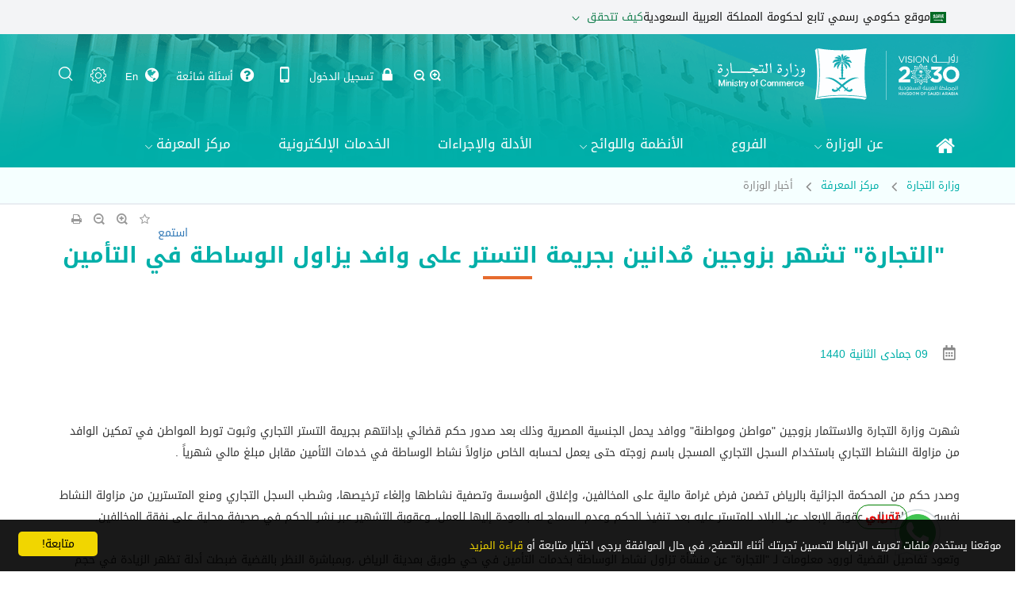

--- FILE ---
content_type: text/html; charset=utf-8
request_url: https://mc.gov.sa/ar/mediacenter/News/Pages/14-02-19-01.aspx
body_size: 99550
content:


<!DOCTYPE html>
<html lang="ar-AR" dir="rtl">
    <head><meta name="facebook-domain-verification" content="3c3qvsuoea7bf37d6kea33l791loh0" /><meta name="google-site-verification" content="RD2C478TNx2K0-jPCEqX8PdIdOp5uVPbycDalB4vLFI" /><meta charset="UTF-8" /><meta name="GENERATOR" content="Microsoft SharePoint" /><meta http-equiv="X-UA-Compatible" content="IE=edge" /><meta name="viewport" content="width=device-width, initial-scale=1.0" /><meta name="msapplication-TileImage" content="/_layouts/15/images/SharePointMetroAppTile.png" /><meta name="msapplication-TileColor" content="#0072C6" /><title>
	
	&quot;التجارة&quot; تشهر بزوجين مٌدانين بجريمة التستر على وافد يزاول الوساطة في التأمين

</title><link rel="shortcut icon" href="/Style%20Library/ar-sa/Styles/images/favicon.png" type="image/x-icon" /><link rel="stylesheet" type="text/css" href="/Style%20Library/ar-sa/styles/css/corev15.css"/>
<link rel="stylesheet" type="text/css" href="/Style%20Library/ar-sa/styles/css/govstamp.css"/>
<link rel="stylesheet" type="text/css" href="/Style%20Library/ar-sa/styles/css/normalize.min.css"/>
<link rel="stylesheet" type="text/css" href="/Style%20Library/ar-sa/styles/css/bootstrap.min.css"/>
<link rel="stylesheet" type="text/css" href="/Style%20Library/ar-sa/styles/css/bootstrap-rtl.min.css"/>
<link rel="stylesheet" type="text/css" href="/Style%20Library/ar-sa/Styles/css/jquery-ui.min.css"/>
<link rel="stylesheet" type="text/css" href="/Style%20Library/ar-sa/styles/css/mci-icons.min.css"/>
<link rel="stylesheet" type="text/css" href="/Style%20Library/ar-sa/styles/css/swiper.min.css"/>
<link rel="stylesheet" type="text/css" href="/Style%20Library/ar-sa/Styles/css/jquery.fancybox.min.css"/>
<link rel="stylesheet" type="text/css" href="/Style%20Library/ar-sa/Styles/css/select2.min.css"/>
<link rel="stylesheet" type="text/css" href="/Style%20Library/ar-sa/Styles/css/animate.min.css"/>
<link rel="stylesheet" type="text/css" href="/Style%20Library/ar-sa/styles/css/style.min.css"/>
<link rel="stylesheet" type="text/css" href="/Style%20Library/ar-sa/styles/css/BS5.min.css"/>
<link rel="stylesheet" type="text/css" href="/Style%20Library/ar-sa/styles/css/highContrastStyle.css"/>
<script type="text/javascript" src="/_layouts/15/1025/initstrings.js?rev=62xNZo6kszvgd44Zdosr1w%3D%3DTAG0"></script>
<script type="text/javascript" src="/_layouts/15/init.js?rev=Z4FHbKu6g%2BIcQ10iZNANGQ%3D%3DTAG0"></script>
<script type="text/javascript" src="/ScriptResource.axd?d=2LcSKJwiq-P4jS0mivYAPBQD6kccialndejogWLt0s4ySZy8rRMfta24EUmm_Lhxjvz5gREomAynaXJZNHgW0kSB84lAZjewpGmhzDgxR9jHA88fJq2sMpq2klgavAxwI8USVyeiMfuKy1GFmqDWkw2&amp;t=23c9c237"></script>
<script type="text/javascript" src="/_layouts/15/blank.js?rev=SI%2F%2B%2BMqex%2BqYVqcgptzL6A%3D%3DTAG0"></script>
<script type="text/javascript" src="/ScriptResource.axd?d=nKSa7P9fDvUwhNOYJ4li-ujKVLIC6TEot15Ff9r2BRKycb2rEep7vNkYTK65GS2PIYtVvN9Y0qIV8p4I7ruN2q_18vsNQBKNKUv5KUeQUvsshst4PPGAN6uroaJm59tN9t8dsBDjaWBpN813wlI9ig2&amp;t=23c9c237"></script>
<script type="text/javascript" src="/ScriptResource.axd?d=4XyEQGpqTIpoIGcGSalPhDW7p6BkPZ1LGwSCQaLQstUe1MPpDGJygxuQpjHcv3QmBfG_zLX5MjOSZOQ01D5ggSwz9PCd3oafe3TraPzXt98swIs03rXBQIslsdB3EnhzojqUUJ-0CBWy2TXg9X08Xw2&amp;t=23c9c237"></script>
<script type="text/javascript" src="/ScriptResource.axd?d=ZJPuiWQN0kJNnp__7lyp6Ziv01ZJbKUwIHi6L5lthSZTNZLtqH0oiFqitrtLfZpsfeJ8prVq2OpQ6w6ke0223Q2qQAa1HFOloAIOCV371Y2EwbEpjxtHpUJ0oRIij_TVXkVoXFZmbR8U-rW2pQicjg2&amp;t=23c9c237"></script>
<script type="text/javascript" src="/ScriptResource.axd?d=KPSus5KzP2DrvxFqHtbiZprU2odYc0HWET-rRK7wv38KiCAf0XM7doyJXN_XgYHeMUfLn8w_F2DrNcectC5KeIYBgQonXjt0G3XKvI8zFeZVFRS7LCLymxSHR2TOuoAU7lo7yEaAKnFVmOnPvlFPDw2&amp;t=23c9c237"></script>
<script type="text/javascript" src="/ScriptResource.axd?d=XWUy4-fdbVGAHT6Dq7PTpsbzRGeVMyQ4HM4j-fX3dMUXt0zsz8ogE4iqSJVRBYwqVGk-W5klch8QyaHjvjEAPBbng8ep8aZMzijiq2eWEFFAKo0QQAglOt7Z32PYfZe-9NmLQi8G0hP2NMLBDknyMQJApPCxhv4W6acIXXamh3M1&amp;t=23c9c237"></script>
<script type="text/javascript" src="/ScriptResource.axd?d=p2mpM7nqUXECvY3aXhPxY9wBfjGZEZT5KHZj-IwcXMOP7l5eKw1b_vE27DFdb_GmXKJOgFwMWeFNKdy0KxF-_HYlmGNJNUwzhnqv8H7ACz45GxGjil6UytW4_OuXeEbmLFv2cilYzdz0Nyx34w_YsSpYf6oTyz54h5tsH-4ceWyson4mR6BM3ERtrbq7hYs00&amp;t=23c9c237"></script>
<script type="text/javascript">RegisterSod("require.js", "\u002f_layouts\u002f15\u002frequire.js?rev=4UhLIF\u00252FezOvmGnh\u00252Fs0LLpA\u00253D\u00253DTAG0");</script>
<script type="text/javascript">RegisterSod("strings.js", "\u002f_layouts\u002f15\u002f1025\u002fstrings.js?rev=ETv\u00252BblboP\u00252FyaS5VcR6cVAA\u00253D\u00253DTAG0");</script>
<script type="text/javascript">RegisterSod("sp.res.resx", "\u002f_layouts\u002f15\u002f1025\u002fsp.res.js?rev=7T8j4zdvUuLJRHMJ6u7g\u00252Fg\u00253D\u00253DTAG0");</script>
<script type="text/javascript">RegisterSod("sp.runtime.js", "\u002f_layouts\u002f15\u002fsp.runtime.js?rev=M0eD\u00252BNBN0PUZkyr3xZ3qqg\u00253D\u00253DTAG0");RegisterSodDep("sp.runtime.js", "sp.res.resx");</script>
<script type="text/javascript">RegisterSod("sp.js", "\u002f_layouts\u002f15\u002fsp.js?rev=vHaLY7QZAtE1wptVNup64Q\u00253D\u00253DTAG0");RegisterSodDep("sp.js", "sp.runtime.js");RegisterSodDep("sp.js", "sp.ui.dialog.js");RegisterSodDep("sp.js", "sp.res.resx");</script>
<script type="text/javascript">RegisterSod("sp.init.js", "\u002f_layouts\u002f15\u002fsp.init.js?rev=2TBUuMDVjwm3dbhZhstlAg\u00253D\u00253DTAG0");</script>
<script type="text/javascript">RegisterSod("sp.ui.dialog.js", "\u002f_layouts\u002f15\u002fsp.ui.dialog.js?rev=ikde3R5iYu6NFQRHyuBe9w\u00253D\u00253DTAG0");RegisterSodDep("sp.ui.dialog.js", "sp.init.js");RegisterSodDep("sp.ui.dialog.js", "sp.res.resx");</script>
<script type="text/javascript">RegisterSod("core.js", "\u002f_layouts\u002f15\u002fcore.js?rev=9ljmXhjR3KipcJXMXL5RTw\u00253D\u00253DTAG0");RegisterSodDep("core.js", "strings.js");</script>
<script type="text/javascript">RegisterSod("menu.js", "\u002f_layouts\u002f15\u002fmenu.js?rev=UsK9jkG5GnFgpxhqCd7xbw\u00253D\u00253DTAG0");</script>
<script type="text/javascript">RegisterSod("mQuery.js", "\u002f_layouts\u002f15\u002fmquery.js?rev=T8qAW1\u00252Ftzl7LMeZPlNcq2A\u00253D\u00253DTAG0");</script>
<script type="text/javascript">RegisterSod("callout.js", "\u002f_layouts\u002f15\u002fcallout.js?rev=P\u00252BhzNKjj\u00252FnOEZgHyNH4rJg\u00253D\u00253DTAG0");RegisterSodDep("callout.js", "strings.js");RegisterSodDep("callout.js", "mQuery.js");RegisterSodDep("callout.js", "core.js");</script>
<script type="text/javascript">RegisterSod("sp.core.js", "\u002f_layouts\u002f15\u002fsp.core.js?rev=b8PZKlG7uhIQfj\u00252FXj9snfw\u00253D\u00253DTAG0");RegisterSodDep("sp.core.js", "strings.js");RegisterSodDep("sp.core.js", "sp.init.js");RegisterSodDep("sp.core.js", "core.js");</script>
<script type="text/javascript">RegisterSod("clienttemplates.js", "\u002f_layouts\u002f15\u002fclienttemplates.js?rev=5sVUWI\u00252BGlAnUvQZS2HYj1g\u00253D\u00253DTAG0");</script>
<script type="text/javascript">RegisterSod("sharing.js", "\u002f_layouts\u002f15\u002fsharing.js?rev=CWPucopuvnxJt8ggWDsPcQ\u00253D\u00253DTAG0");RegisterSodDep("sharing.js", "strings.js");RegisterSodDep("sharing.js", "mQuery.js");RegisterSodDep("sharing.js", "clienttemplates.js");RegisterSodDep("sharing.js", "core.js");</script>
<script type="text/javascript">RegisterSod("suitelinks.js", "\u002f_layouts\u002f15\u002fsuitelinks.js?rev=8Gu\u00252BE3SxxYxLCuy6\u00252FIHNJQ\u00253D\u00253DTAG0");RegisterSodDep("suitelinks.js", "strings.js");RegisterSodDep("suitelinks.js", "core.js");</script>
<script type="text/javascript">RegisterSod("userprofile", "\u002f_layouts\u002f15\u002fsp.userprofiles.js?rev=cx6U8sP\u00252ByP0OFLjk6ekyIg\u00253D\u00253DTAG0");RegisterSodDep("userprofile", "sp.runtime.js");</script>
<script type="text/javascript">RegisterSod("followingcommon.js", "\u002f_layouts\u002f15\u002ffollowingcommon.js?rev=4FJmlvEYQE6ZeuOgRQ7ARA\u00253D\u00253DTAG0");RegisterSodDep("followingcommon.js", "strings.js");RegisterSodDep("followingcommon.js", "sp.js");RegisterSodDep("followingcommon.js", "userprofile");RegisterSodDep("followingcommon.js", "core.js");RegisterSodDep("followingcommon.js", "mQuery.js");</script>
<script type="text/javascript">RegisterSod("profilebrowserscriptres.resx", "\u002f_layouts\u002f15\u002f1025\u002fprofilebrowserscriptres.js?rev=bSjFefihfiksGGNB\u00252Fa60lA\u00253D\u00253DTAG0");</script>
<script type="text/javascript">RegisterSod("sp.ui.mysitecommon.js", "\u002f_layouts\u002f15\u002fsp.ui.mysitecommon.js?rev=X0KF4mnoaO7FiIKIHad\u00252FGw\u00253D\u00253DTAG0");RegisterSodDep("sp.ui.mysitecommon.js", "sp.init.js");RegisterSodDep("sp.ui.mysitecommon.js", "sp.runtime.js");RegisterSodDep("sp.ui.mysitecommon.js", "userprofile");RegisterSodDep("sp.ui.mysitecommon.js", "profilebrowserscriptres.resx");</script>
<script type="text/javascript">RegisterSod("browserScript", "\u002f_layouts\u002f15\u002fie55up.js?rev=8G4YIZY7\u00252FAZ08lPQFVt5yw\u00253D\u00253DTAG0");RegisterSodDep("browserScript", "strings.js");</script>
<script type="text/javascript">RegisterSod("inplview", "\u002f_layouts\u002f15\u002finplview.js?rev=YFZ\u00252BdJWOwBfLTsUnIfc1cg\u00253D\u00253DTAG0");RegisterSodDep("inplview", "strings.js");RegisterSodDep("inplview", "core.js");RegisterSodDep("inplview", "clienttemplates.js");RegisterSodDep("inplview", "sp.js");</script>
<link type="text/xml" rel="alternate" href="/ar/mediacenter/News/_vti_bin/spsdisco.aspx" />
            
            
            <link rel="canonical" href="https://mc.gov.sa:443/ar/mediacenter/News/Pages/14-02-19-01.aspx" />
            
        <meta name="copyright" content="All Rights Reserved. Ministry of Commerce and Investment in Saudi Arabia ©2025" /><meta name="author" content="Knowledge Management Department" /><meta name="email" content="km@mc.gov.sa" /><meta name="robots" content="INDEX,FOLLOW" /><meta property="og:image" content="https://mc.gov.sa/ar/PublishingImages/default-logo.jpg" />
        <!--
	-->
        <meta property="og:description" content="وزارة التجارة" />

        <script src="/Style%20Library/ar-sa/styles/js/modernizr-2.8.3.min.js"></script>

        <script src="/Style%20Library/ar-sa/styles/js/jquery-3.6.0.min.js"></script>
        <script src="/Style%20Library/ar-sa/styles/js/jquery-migrate-3.0.0.min.js"></script>

        <script src="/Style%20Library/ar-sa/Styles/js/jquery-ui.min.js"></script>

        <script>
            // Change JQueryUI plugin names to fix name collision with Bootstrap.
            $.widget.bridge('uitooltip', $.ui.tooltip);
        </script>
        <script src="/Style%20Library/ar-sa/styles/js/popper.min.js"></script>
        <script src="/Style%20Library/ar-sa/styles/js/bootstrap.min.js"></script>
        <script src="/Style%20Library/ar-sa/Styles/js/jquery.fancybox.min.js"></script>
        <script src="/Style%20Library/ar-sa/Styles/js/datepicker-ar.min.js"></script>
        <script src="/Style%20Library/ar-sa/styles/js/css_browser_selector.js"></script>
        <script src="/Style%20Library/ar-sa/styles/js/swiper.min.js"></script>
        <script src="/Style%20Library/ar-sa/Styles/js/jquery.creaseFont.min2.js"></script>
        <script src="/Style%20Library/ar-sa/Styles/js/jquery.inputmask.bundle.min.js"></script>
        <script src="/Style%20Library/ar-sa/Styles/js/inputmask.binding.min.js"></script>
        <script src="/Style%20Library/ar-sa/Styles/js/select2.min.js"></script>
        <script src="/Style%20Library/ar-sa/Styles/js/select2-ar.js"></script>
        <script src="/Style%20Library/ar-sa/styles/js/wow.min.js"></script>
        <script src="/Style%20Library/ar-sa/styles/js/main.min.js"></script>
        <script src="/Style%20Library/ar-sa/Styles/js/jquery.BlackAndWhite.min.js"></script>
        <script src="/Style%20Library/ar-sa/styles/js/searchItems.js"></script>





        <!--[if IE 8]>
        <div style="font:14px tahoma;sans-serif;padding:20px;text-align:center;border:1px #ddd solid">
         المتصفح الخاص بك قديم جداً يرجى إستخدام الرابط التالي لتنزيل متصف أحدث لكي تتمكن من تصفح هذا الموقع:
        <br/>
        <a style="display:inline-block;padding:5px" href="https://www.google.com/chrome/">تحميل متصفح جوجل كروم</a>
        </div>
	<![endif]-->


        

        <style>
            #MSOTlPn_MainTD {
                position: fixed !important;
                left: 40px !important;
                top: 150px !important;
            }

            .breadCrumbDetails span span:first-child, .breadCrumbDetails span span:nth-child(2) {
                display: none;
            }

            .bwWrapper {
                position: relative;
                display: block;
            }
        </style>


        <link rel="alternate" type="application/rss+xml" href="/ar/Pages/RSSFeed.aspx" title="Your title" />
        <script src="/Style%20Library/ar-sa/Styles/js/annyang.min.js"></script>
        <!-- <span>
             -->



            <style>
                .sharepointBarContainer, #s4-ribbonrow, #suiteBarTop {
                    display: none;
                }

                    .sharepointBarContainer + #s4-workspace {
                        margin-top: 0;
                    }
            </style>
            <!-- </span> --></head>
    <body>


        <!-- Google Tag Manager (noscript) -->

        <noscript>
            <iframe src="https://www.googletagmanager.com/ns.html?id=GTM-WZNJBGD"
                height="0" width="0" style="display: none; visibility: hidden"></iframe>
        </noscript>

        <!-- End Google Tag Manager (noscript) -->


        <!-- 
        
         -->





        <noscript><div class='noindex'>قد تحاول الوصول إلى هذا الموقع من مستعرض آمن موجود على الخادم. يرجى تمكين البرامج النصية وإعادة تحميل هذه الصفحة.</div></noscript>
        
        <form method="post" action="./14-02-19-01.aspx" onsubmit="javascript:return WebForm_OnSubmit();" id="aspnetForm">
<div class="aspNetHidden">
<input type="hidden" name="_wpcmWpid" id="_wpcmWpid" value="" />
<input type="hidden" name="wpcmVal" id="wpcmVal" value="" />
<input type="hidden" name="MSOWebPartPage_PostbackSource" id="MSOWebPartPage_PostbackSource" value="" />
<input type="hidden" name="MSOTlPn_SelectedWpId" id="MSOTlPn_SelectedWpId" value="" />
<input type="hidden" name="MSOTlPn_View" id="MSOTlPn_View" value="0" />
<input type="hidden" name="MSOTlPn_ShowSettings" id="MSOTlPn_ShowSettings" value="False" />
<input type="hidden" name="MSOGallery_SelectedLibrary" id="MSOGallery_SelectedLibrary" value="" />
<input type="hidden" name="MSOGallery_FilterString" id="MSOGallery_FilterString" value="" />
<input type="hidden" name="MSOTlPn_Button" id="MSOTlPn_Button" value="none" />
<input type="hidden" name="__EVENTTARGET" id="__EVENTTARGET" value="" />
<input type="hidden" name="__EVENTARGUMENT" id="__EVENTARGUMENT" value="" />
<input type="hidden" name="__REQUESTDIGEST" id="__REQUESTDIGEST" value="noDigest" />
<input type="hidden" name="MSOSPWebPartManager_DisplayModeName" id="MSOSPWebPartManager_DisplayModeName" value="Browse" />
<input type="hidden" name="MSOSPWebPartManager_ExitingDesignMode" id="MSOSPWebPartManager_ExitingDesignMode" value="false" />
<input type="hidden" name="MSOWebPartPage_Shared" id="MSOWebPartPage_Shared" value="" />
<input type="hidden" name="MSOLayout_LayoutChanges" id="MSOLayout_LayoutChanges" value="" />
<input type="hidden" name="MSOLayout_InDesignMode" id="MSOLayout_InDesignMode" value="" />
<input type="hidden" name="_wpSelected" id="_wpSelected" value="" />
<input type="hidden" name="_wzSelected" id="_wzSelected" value="" />
<input type="hidden" name="MSOSPWebPartManager_OldDisplayModeName" id="MSOSPWebPartManager_OldDisplayModeName" value="Browse" />
<input type="hidden" name="MSOSPWebPartManager_StartWebPartEditingName" id="MSOSPWebPartManager_StartWebPartEditingName" value="false" />
<input type="hidden" name="MSOSPWebPartManager_EndWebPartEditing" id="MSOSPWebPartManager_EndWebPartEditing" value="false" />
<input type="hidden" name="__VIEWSTATE" id="__VIEWSTATE" value="qZ8PTx03lLI3TgPd9m+oEjbx1WdDDYkAgnUGFmfYqgjeEkHVH9jgd5WN+MdWnNWD/Z6a8L0xfGbcBtf1EG9943xEx8NvhpRxeSaBfAaFnQtwpAzPdh+cAPkpdhR6LFRddH1pKJ1AMYyLwVjH6R8PJv2LQAY1RfZM5wgPyzL7L7dCpUZhRaIUzmuh60KHUVzuYSD0Mcyl04DYmQ+Krhi1rAMiyomVun31hbR/eI0eJJzRCWm/d+fh55NFLSfEcAooaJc1583BUjgqbRK8Kqui04mbhPlyRWUV4TLIPX08jPSccJhjZ/DE+nXxvxxpyqetHfmETaLXRGKrkUhg9N1LQXu2/5v93fdcx04mvU2+CY6RCydHnCjLKUW6NiY89VEBcp57UkpF2YYzmXfRgfWzpewY+GPKFy8raAPe3QjgLoW7hPAcKCy0AbP/vmkv0jtYYecHFYhu3dOHp1oTygZIipGLXS+NbtNZ/tGnEGBsm1ZNYr4ZgCxHU9QtOVRQazQIdc5i0DiiyU7UNZ/RvyXC0yF/uzj9QPDoA8XMkC5GRmwJcqAtQ/GgySp5mZg7Ys6sTOq0Nv8oRh18e3g3Etpz3hboey5Uk7PsM06A5fCrc5zXmLpQK4n2Vod7zLdk6aKQWclqDNVWGdG7WHo5LXRfFuCv+N4KO+a1QtbrheVSY/5Z903WZ7Er/VJ8pShjihTWnV0MJfnNwxqq8hKx4VvW6uVQsPMkdqyjxopYkxi2Jzu3RLJQEueCXGtRhZALxtI/26+nb+WuEYKDIeYuXwCkJC09MAaUtR2XE7+/[base64]/qhJI0PQdTcI2Jo/k3Uy15CsSlwzTsceIVU5qj+9/RMKVyY2TPyJfgGNbfhKy/J/tedLVuJdo//yMPVs3ebdZoM6MVnAbm3/NaIlZO44TAeDOz3BWpfq0b/dK7Ea0kLZ5e0XkKL8uchj7fPcTBTeoWXzZuCuFxdgInWA/RN7fQ5Ttq9/1we1sFtmLqQg5NLXiG7tFrUONl8Hvno8vEJHADOx3mfdyjRdnISUV1ayeReIsQV+ASq8/g17sS280uCJ2onYEV4lHQ1d86rox2ck1X1awIpj1f+F/Kmhd+uf3JBo36+8t/MYswUixulVC/MUsseZIspw+1AOedK5lP1a3ty3HAbfbcqmqTJrPEWSECWdIFDB32FDFi/V7LhKhGP5/lCxJFQy4u6EmSBY/+LXUpUQmiefnaHpT91m7HU21FBD3hyyZBwbrE/HcBD5Axi9jjQ/FGupkIKqJtSqNiKDHVc4547/MjakzoOOJhPevyGI0PAU3+sAbi+aEJceg7pkmjC8E2i6rQae+jB8Uxc3Y+J5JwNMdh+/NCc/[base64]/lu4yWNx9pLrT9aYWqHgRk+Rlucl87FapCfY+r4NFWDS/K0BdJ/YTvlfu+bxzpBLysmh/TY9cTkkNO665EZCma7Yp1J1FHuc1Dt9/I5IkY2/pNHkytgcAHzCmQk/jA/vjchPTeyJWKRwCjV5WGgxRujxNWTxKtz0mIJp9E4+VBcpnlIb+/Hkx/DYQm7s8wNZBsUfL1kt3cACdQIHIJozL3VWk37MKQ7CPZXhOA8E92rI6QSmniWG5CRzgRoAeST0DTHIMWjnDKEDZPQuw4IXjj+uOyvQ2FN3VrBoHkubL/LNredFpj/82bQi+ckK9cUriTudsCTZ1lgwWAXu4D77iehKNWCS5MYNYHMUKpdEGM5grPF7soi0nVOVFtqLDVPhzndQyL8pDxarj3OQNt2oU6RT0PdYZdBN5w6NCxs78pRBqdPvKkzi4DVoYItWKAZkZrd+vwQKDyHUwbwJpgm7sQsh3PzrVMbWQJ02OtAu/289ntfECO8Csl5EqBcQB59XggNBkFW3Q550c4R2S5zRYFCbOW+Q62+DknDS5++YW8fagxS6zoINmUxrn1DTY8ZaELWyiOPJzMkb0I3XHftUenv8UkCjNPFBXpVfHqeMQ3r7detH5gLAbftucXvNXAbPWeAW1DNeE1MDPZM/9EUOkudBUd9U6S1dAshLhrB1oOaTqohp8XCDpr5QkplaqxUE0ENVl51K+5jNSnstiPhFOtO/T9AdQFhYhdsHwEhn+tMHnDfMLJv6k3y47EDYKOvraqetrx+M5vQ/AoqpCoL5qNMxJGPen6AUtwU/qJxH/ektSIvxiFxv7W4hq+da05yfDJNVV5k7ed2umHVM+NM5MK/[base64]/DszRrexN5sZfoGQ8F33PsZe4HJaUxRev7f0d6I82bl5S2aDmRsAa0VG4w9xA6JjQZ0KDyuPhxJfkBYwsAiDXfgWeJ+cQ4KTuPmX9SQpJFzxevYlXxyuoll896/q21F8qYXsEfSCUZbgYxrrr8PsGJ+p4YQquxrNfdYsW427dL10HTbkutX60HnCJkZM+oKhGzeazmKvSaJYL5tAO4KfTxhwtWjvgKCK/9vRA6DrM/GAHOYEkyXid2wQYHaJczmmrpbDxCrun3385z7+W8kcOdB0eqdVWHtNuEJA79nDqAoTUZ+g6NM4MFadq1cGXF/IOqq0bqZyPuNHYXWZnTMpMFWOX3BOP++sbyucvS7KxNhGiAGgb5caiJgQnI4+O6IaFsO9IuMjgCQJa5iVAy+Dg8idmQnyHdgFpVqHrHDRHig/Pno+3BGQYGx3qKWJP71U0iCZeB4akLxBtXZCHW/TmYXGB4qIgBLZlTC3m57BVpv6x0KAcM3akNBAo8K4lrPsDaWF2CF7fpwo4DEDuwroAEnLcF4RKYtq+vv9wFcI3mQhESmuXUO4c7rOI51N/[base64]/H0y15tTO2HI6BTzHBXEpv1zeAWLBrDHJiHkltJ9wIvziE4JS9SNI1lNLiRgemQOJh5uE0xWNAMqGsUyPPvTmiE/bMvzCZFni2KhhNc1XTTVOXc8sZJRqLcxoDXus08HIg3GtgqXIro9UXwc8QTVJVKlYjc7y4g/GDlcJZcg0v1cq4DTCri0unFDl0rzulIRvkvoo/WGbV81qBvbJ8pO6FT3qiixVQGrVWz95SV46ZhJKO/o5QZfGYvFKdEDqWyGsZkMyng4UuRWQEPGjmfbOtBgap5NB6v6fHYkUhAahb1R1sxqdELUmwqAeeFtjIOul0aC8Pr7KlkrgtLVpNFA/ZF92khKAs/gi8rfhnr06sDcDyeAmGMHoZSov669ow0I0zT+/Zh6gZ07EX97RBIfCeTis/kif7qm/HvuBEZD1CdpzChNkDe5dS55N13zfYRbM/iwDpI+LvEOTqe5AdPbT/IoONKSbofCV8MpnMnFBwIOkP+9UqeUb8nQq7ohOqyG+p1Ji3gJKPkZDCwEc0t7bgTWhgVT2ZuDZXF4tSPv2xtipgCgHzhrZX1zNswCkPy0LP7FD4aGK7BX0VsaPkf66cnHGLVV6CoDLsLHeeGG/Y3QmrV0ZiZPJFh8VNJp0YFOzfONtuBghlYaMTj31T2I7+EzGKl74ZquZ9vQFF2vfj5YiP+T2lrOnTr66uLYnLlYhRsq7qdD3ifvU/cueRA9ucU0aTJ6m+cqyvgEftukOQAcyxZB9JBN6hZv7UtchPZ0VyJZtTTpQO2JGJaxL8diiQFK5BJBdjzWrT2JmjxXTwiHjzA8fhikxvoRh3tnIkznSwuV1XCM/HjK4YtsGh0FcJIxJSX8rtRuV82XNak6uXxqo+U3KFim/UkQ8Ge/[base64]/pmEznC0kUtVg+Ekml3p55fSePIa/iPCVgpzpY4/KphZaJzL+W/go4XhKTIHfGYWqeEFqu+feTHLQ3p80I7+xLZxucxo1CIK6Q1Lmx/RVwtSiFgGgoCX3TDNKtpw8varKDxrdG1PAuF88yGOL6o44nZg4z7HIL+wIKVXZgPr6Gl+XNfJjdzS6JNGHqip+gsHT1Y56js8JeaaCBHh6vHlFQXmgwUbELGQjLA3wbDSe19AdlxktyeFytqhZiFIceeICwq9SzjEJ212GzMyWfL4v1ZUk/8javMd8hZJG2A8VFbRPnXpojMMr3ixlDionkVL8Z9CwsOVysjPCeb/5d/JA4CNeGVhgyKfGeePlFcKmN5Qp5W0zsJfjUJMCs7+39Dejx+MrwMHHlBpiesO6TUmW+Cpi+CxltIVbpLs3lPxignyvx9x5RneI3IoDX0o+8iUl3Bclf5jmmhsr1qrUB7I2/5ftiAnfGfsTjADARCvd1Nkj27QD4vkKXWcyfCxjcc21836dJY7RB3MI++iSx0y+pxf/KfaxeHcGp9qzDC6P3E/AV2l1j4zLK9xcpgRBSNN+nZXc61778CwbbuVOtOAm/LmqbrQ4fEog8Jwd1PgMKg1OoSwe3zLzYml1paWFsM97O8ekcABUAo/En70Q1lCkEJDkEehKZSrt2AKYimG9wck5LSx6nL7cxwBw+S+WApZVa+8zU+B1JyQ4HH1RHEF0D93eOYkoGW+AmgIxyGlpJvQmkDe/kJrCdd9VhTOrttXzNGewR5/HmYDcC7bq01xVq8r058vT1HLGNKXRSNIx1fL/dsCzouzWYS7Nh8ZL/324xXbdptBqwVRY48Sh8QTaoolrcRPYL0ioPkAZNQ1kGv+GO3GsKWJ0IdcSnUoHCtw1P5k5f9iEgKL5XLVWTnTNNeNXUcHsJpS8Jr8kL0V9oBUxfCFB0sGi69Nd+mZFImYg2wkfQHkCvXLPItJflxYc9j/jUDkBy2DzaYqYGN8tPYpfnbos5ReHQWPwY1sh3MFfPLh7QJJ66DLaeQ2rjUpJra8mVgU2gaM9xdDvSi0kJ7S5/[base64]/zTgkmu7RAIyIJnAWUeEVk3S5yByIbfp9xLtQm0nygPXMGUdl7LUaENdJw07RBkz91A/B0AjJCzgXT76HNrTUFfYIjlTG/kQJ/U2+1d69ZNCnbiwN5UDmY4Pr2XmVmRCGEJi7mG6zabLktxaNLC5q/CyjmHcPUsqaRCwdp+xwwJw/Jj2l23wi506GwrpkjQT3TYCH2sZcIb3HFe7JFVJJ3DQejYloomCo6kT3B2Tvw7EFDi3dsHIzZALsxLxCAtLHq7a7f8Pw5gQnorxkHSCt48DAQOR9nOCuqOOueGscw6TxiZujey1tYLQvCs/lEhkE2gZMHf/IGmJQ+wrbw8POiZvGrNTNkapChpAUr3jKsUinyTKHwHS+4kE/[base64]/BIPXkX/oLFov+6CV3mMzmtADSChW+Lgpb2KKOAuAyku8mFyVbdDzNCX+e3w8q2jp33IG9p4Sm3NwR769hB8wg0ofd9spGlAt+nZEpDffNN1ESKK3ZTFW+/Z/5D11qz/aqal2L274Ws++hMbvlPEzhnwAAfsKYTj5tJ8/cZgH///Pb6DL2WgPOj77RNb+MbyS8YYh8G/qyRN1Z1bDp/RQopLqpkkAVD2fpPpiaFMSbihOaqArE/Pn4UJ3++D8mhul3SRmd3vvNEhGjxcZAxmjTc6nXCcYIDK9VWuGg1yUeIAaqbFtzCZHsw8bA/PKT5kGgbRr8FgwwcsB85JJbVgO91Tof5BlGuRScrVGVM2/EWXPDjgKjkGmANot0zkRgwixNlpOPeytIu9T1nUpHylQCcvvtS1jF2FeKZGVZ8CtWQwGIFj057ZmmkNdFniXR9tNleg2keB72inDx8PPZb+imLBeIVjrYFT/MUV5EWkz61QvyaLCiMkD7sPNPVWD+Yhs1y1IhNPCdwHgzRsUXT2stOX21M1SY9WDm+Og6FBPk/3ApZPSvO4vHTpZRxV/w1UIeFP0xD7iH9Tw7LXGluaA5xuLbnTQ95fG/xQ6wP4b7sNEjRu0gdRvkmmNy1cMQ3aECMHVs6FsXTww1W5vCjtNBv3ZuXFOIKFiTgiDe3EexEFX/T7LlNaaEJVb2dH5UQSc3w594XtsDrmNkaJb//kdj4o1PMtWfqFz9xcttvjBo92pfvtpVTm2UuIkweD3OFHPn/9dC4PyHJvPskhQ0Q7YQ1R9/lYfCEINLKgKC3LM0bMef2xnRlh7fqYbbpREyDDQB/UDOlqtavKR5mTFwXAZqbIqcssy12emQLvX1fZsITXkzAGapDwp/QzH6kwErR+fIB3EO1nb1djaq6jQXlfG0FZwD3/+GS3TnoIvb1GyAA71sXVUP1vhhnTHcZ+ejKm+CT8nUBtQ0ALIo1mv5VO2U9u198TDVYWYwBK5cq9Rplq2kmBbvhyzsdcRgihY/pqTpyLZkJgL7NBPeJiMAZZqXirLilXS6q+WW1sEzLyUqNa0MkZRgcVrAGoDlfdf/7ASBt8K7CQz4MmlbMG0qaWqMN/HJFuepp2hNCeeECyWA0dFGJa3JNUPtlunl8078krQHwDXbwsKUOR6u1AgDeCli79HYv+AX53t/nC7LtrHZL7YiYqi/Oogv/h/tUyHjdGTG/htSCra67lUII/PPWrMV7rgLhuq6+1YpS0RahnDxWN8WMt4gY4/uqCGEIZ6lovLNVTwVExzPQ8DZ0GyUwEHQYA65ROZ9qQpdI3Jb4N2k1dG/7cH2cvAl/NYsU56XDEedikzmA2jyjntCVpsBCmUk4LCltLpG/5we76Hc0M6793oxC+gE4JfWUVCFaWinAon7c3yQv1rCHK2cdTWWQnCe0a+nIfUVIXfCoLjm8UHeCSCDF1HbOKj9I4lqq1IjV2hinSpu7yOB9yBdPlT4RVRhZxV7J6MRC0txSP/Pl957t0ZrdcLsFqbQqMX7zsYwMhiyprP5jrhnNV3l+9r7E6/xW6oywyEtDxGWi2zOsdieNeEyvi9PLwido60jDAxguggbpsVubOl4M/bKyoeKgvdc+qqwBnwMyyZV+Z4FiNhjmzJGXFpjUSmw4lOPOVC2BI0OkCAqzGwI+A5RqWDtNEkbDyyU2QuZEeSo2KLABLl82r1/4oCA7MZW9KZfKgGaviB2xwRkm5pyD76AGHTT3rckAVOAPeLW6PvasXz2quotCjB26x94Q1G09nzxjcQLbcFz8kLOckYc83V9wRunYFs0JBvkvEGCJp2MhoVHNVMMQGlO9Z1i4bMOzc2zreTSqXj6/YtWZ0eF1VzhaBaoHNPnPHqp8j0oqGRzOxmA/T8S1MWnYNX/yXF9DCpE4eoa+O84IMvjq9m06AWYSAVEK5hGYeoD4Sxt1aeVcoCmrvFqgJaLJJerMRW8a6FGUfwIXKHd8mPxMvld7kCbfoVVXpTmIPrY4X5/3eKJawAC58KXIFFcknU8FyWNR4m8jgB1A7ToWMDjP5VVX7tG48dmCbbl4PJmZvmJM/7wY3gHh2DYTu/Hjf8oHvCZ5f2iABkuhtNVkPxakbovvUmyVSlZDUL+mjPgj/M96IVRGX3ryxHnXwQj3NJCiWFb687PdxhL+d2qaOPg0RSR2sK7iO4zsLt02dxvxa5Blr30ycVA+FiyhPuF+HcwiDf5bxVOuBR1LxYUl4raQRE7Ne68ghpfjloORpTjYHLWkykZmrM6lYqg3KPdu3/2fSjK81EhN7t0KzSpxY+JcBAYXGoP7nO1XxerizrJEDsL1epJRRtRCmcyDAA/o5FjdwIUzi5gR4KVQ17/xTA0PmmPcvgT9HSaQKSmfPJYTGIsIEp3CJw7yYiB4V8PPNPSDTQtVkgpfEwtQG6a02d/ny6BRh4gV2RRKOJvpK7X3FjptFc8zjdbT2Zk7inGANhWbFNPFRJMkH0Uo7/qFtOtHQgeRyagz/[base64]/Mbz1/wyLCX0zzUuQO3XKiC2BV/[base64]/kIFZjX1/J9W7qNpMi70vwb/AM40Q3853xt7prfG6KtLnNFeSTq8tZZy6MwQzRY+gdVSPYocyf5wJM9BnsiRnMpF3I3Fd75kGhbLBNpavhCdy8rrqGXGD8OdIqReefmI3BuwIJujMXbhjINV9BPnW/JVaEoSj2zL3S/GGTYH1ebAXG6w1mMkl8555UUT7JCJ3QsMHGhO2uOvDtkx+RU79U5AgIXoaP7j4jV4r3+WaWcvTonwz1v5MBCYa+dWJ9DdIMvmw6TRlxVY/OdiBBVjSOkd7zT07HK+xZEPt5JA493DfTN59qsvEW0pj7ThbWKv7dVxQ66gBZ1FMd/v9SISAhcToqgpCqSPP0+SBbN4M0Bb8sSUzZZ5UmE8KVj9L8aYBojUf6LYbsJq1bS/IeuGe+US9CuSu21Kx8TMTqdVzHhc8unHl2N0FVOMNnI1PO5EpgItCpCXbVB/vA4BjtW0+7a1ilXaZFFJA3qQ+0CoqqUlm0a6lLto+aJkLf47LuxTQqyTtXTradDg+zfsbHhVNxv6bG4gI5EDoA6VXTWCKsON+R3MN00iZeOKxHcqqPoYd/oqwCd6UMnCJ0UZVCDbWHZvBdYc3YOthES6OcBi3ZGZG+xVAcMRMiL4iosnCRgDaPQMCegPdBb7Bo5caGPbI2eoOHcLocPwVaBZqm4Rj6ZDaanPHQl8WfDD0XcAm2nfypkL7VyTej/9McyKUapBj6wy814hUyDKgYF4KrSiWb0cfQnRr43D2KGj2ZDpzLybv2eq0JXjfRoVzGXlkZBMPx/[base64]/vChyD2lM4SUhZ77d0SNDkKZMjpBPLirArwCwfU8+401k88l2rIwvdqm8N1ACoQz/4om0toWTxHHv/N8Dlmo1nRJdgmwQoZAjTGB5013KaY9VpBPSq6r78IaCJ2yYTNW0QSmvB2JwjxBX0q1ttB+GveBBKCswPPhJfPP3IOsJVWZE2fQt6Hfo7ulfnNlStN99Gu0/ZTiRkgHkjpTHMGZa+WoZ2ZTD2vjUjbbTuvb+B1vslvUmGKyP+dtrPW03eFdG0rgutAooLOOQVpXjk140NXKZanbqHINQBPsxpvS/DglW6L/3ZJ6v6v5Ur5SR3H1t2nG6mMlt1bxv1g8SFDuQbDf9Yocyl7PEXo3xR2Tp7CccOCobVyLF5Q4xOMZr/4O0L5iDQG51zsPE2SE0D7GBM9UTno7Ldo7vGcttcKCGl8hgC5eFRO76tIAvq7Y8NAhqetSDX1G9JJAM5Csgn+g5Rd3jd1obxDwIo6RzaT6/U78tZ2b3EvzjFCn/XR0id3ZJYP+rCMo0wVW/72Ny1YoptdJAam0BuzLy4+fW52M0K6P38bHNqL+VVqZWAbyFlHg8DA06GohXRVpr74d/oZqSjQEgHzvmDuV246sa5YI/rRQyv7/2ph73U5vgaDnE99o6ozkRhkDirhcc3emh7cw2dSnI/4ellnHrrlH2D3O0Q1fT3cdXgdYtd6DWJoqo6RYasPhnJnxO2PvJcBJhL2yfugQkWZPev/+iQFVzy6+cfqejpJ7WB8ipJwMTP6yUnq85oU90jnGIaZic2X/00Xbb/sH1pf80PDFlfoTUsdSxYX/iZYB39duVJRiwhZrWM8/+wIY8WiPltSmw79u5xAny2YPbHS25ylcpSzTIyUVYMjTzEo8fq2hByDyIv1arJHyK9tlNrlQBc9p1alAI6WOdXoeEqWO9OSm4KzERoJv8zAs1ZY1fWhs/5qX+taRoSB5BNw3PcmdAwv4/iZxRI7ZGUTMO6wiJRCY+uRFHmdU9ofWY6rfDJ6LOQcKIRakZ1ZUe3I2Z58Gjd8b4gDA7UU6ScwFYG5c/Jf3EMeCWfzXvQRI8RrlQYMPCQPYWzUKMODuJ29t5EG87RUvE8I8UgdIq+NBbCgxRnbQe7OQTzIT+lNIFLY+Otpz6E7ebgdCtuYZGCem6ip3YOXj/2Im8v8AGVYswlGNJasc/vcMaiE3fPozROf43qqFFx1P8YyeIin8naT8wPSyvxraDuDgAqzFbjRlQOUQviW3guqeEqDrvHZcMypEzOBfD2CzD0/w44A6LDCPGxkCX/n+uLILSKRQNnFhEFiZhu+TnZCA4IOzrbRy19+E1xDUMDLqDqVBlk+1v8bu1bkeUwXxGA+W5MbTIo3zobDdKPyKOdXyZDiO+yjY2cEF4ofFK85DpTBzqBfwkyAbL4BQLKQJBzWIXq/IDdhUo2CAklRDVWbu98zkLP2i3N3W/EAKwJ+aijANJdJuhAj8n1cyhAKBnpybBwcxDhSJAOGycziCw3ZnMprOBTPrBsnCG1kueEhMFajiNy13DLwLxEJk8Q1oyfqZLJG7Tf0DF2VorzfGJoKK0Hqrj7nK3C3DWgjIyIlaNCtFkkgF/6S1mMq6cgv6ffjRUOwy4AZ/mTnhRqz8RPfcaZQhsnhl/BkY60UHbMdA6ba+B4ZD+iGlvd489hG1r8SRvtZqpkpaVA93tJG8J5RYk2U4ZFqQkrXaFTjg2ivyVvApPsi/228j9YtBfm16llg1pFXFbbQ4xy1b4WLBnPW91vlzo7HIQ7zl1Iq/a7qvJfe3c6v4Uwf66honjDjOwvfzDC0TWTgsx1rbsJEoeXtA1O4lQUc3tP5yXOZKF82G2l3+J72uYcmnoCiC6bJthsrcKusxyd2Axzfd5UXtBW48NQXx/qUKcOFveVdDxREMEJLf2EzATk6JpyTJ7NwXeN7sjQ3f7SBu7zaQy1moGTKWcjnwEi2lxWwC8tkrJdyTDniSLW0qVGQpK/96H7pbew0B4i5JJsfUF9HrPgZjX4IKsTBjUrME2PZ6otdAKY+K7DBXW9DbXOfcZi9k3iGkMF2p9dWF0eHCZbJ8/tzwvUpvxTftWANwIRBv7FgHrLzOTJ76sp7SiySIBa5NAwOef3LponWtZeN8bZ/7Nh8wJe9J5tEjgAoF5ElGpvFbn4PF0vFE8EzeNpvYuIesJixnSiGH/l5YdltHaBu5/G7ZEKj4w0AfpYqTBAEeyliemKZHc9zEmLk8vn16oodSUqyOx22yNmXP68lDtGsra8IYowupV+374P8z3EgmZAWSzCgTLQHpRJAhRCQS+pfgtcUL1eUzRS/qbDEBZ1rrCGh+Kxf3w353TfRRL4ooYxuk/2Mbq98s7hY4QtxXfb7N+4AGVCGGKpIVAusIJ16AR7NI7e4aG9pNu6t+CyjM4b3GKv7drqrhrNjqGunqtCNiZAJp4IjLb4tZx8pOSZTUyI3IqvACFuxMXDmyKw4DS5UxDsBuSK1FT669+NtTlPUmWCVl6Eogur/sfpizE8YjlnxeiBDrMnHA==" />
</div>

<script type="text/javascript">
//<![CDATA[
var theForm = document.forms['aspnetForm'];
if (!theForm) {
    theForm = document.aspnetForm;
}
function __doPostBack(eventTarget, eventArgument) {
    if (!theForm.onsubmit || (theForm.onsubmit() != false)) {
        theForm.__EVENTTARGET.value = eventTarget;
        theForm.__EVENTARGUMENT.value = eventArgument;
        theForm.submit();
    }
}
//]]>
</script>


<script src="/WebResource.axd?d=cgcV5H1ROPwdPTqQyKdCiJSLBKq5p9r1uiJUbqLWSLOnLEj6e1mNqTa8CLv3C7APcd-XU4yGNtbPPCg4x_T1IAzFp8XWscUxQFgUo9alJTw1&amp;t=638568712745067788" type="text/javascript"></script>


<script type="text/javascript">
//<![CDATA[
var MSOWebPartPageFormName = 'aspnetForm';
var g_presenceEnabled = true;
var g_wsaEnabled = false;

var g_correlationId = '1c50efa1-dc64-50e2-5d32-c83d6150140c';
var g_wsaQoSEnabled = false;
var g_wsaQoSDataPoints = [];
var g_wsaRUMEnabled = false;
var g_wsaLCID = 1025;
var g_wsaListTemplateId = 850;
var g_wsaSiteTemplateId = 'BLANKINTERNET#2';
var _fV4UI=true;var _spPageContextInfo = {webServerRelativeUrl: "\u002far\u002fmediacenter\u002fNews", webAbsoluteUrl: "https:\u002f\u002fmc.gov.sa\u002far\u002fmediacenter\u002fNews", siteAbsoluteUrl: "https:\u002f\u002fmc.gov.sa", serverRequestPath: "\u002far\u002fmediacenter\u002fNews\u002fPages\u002f14-02-19-01.aspx", layoutsUrl: "_layouts\u002f15", webTitle: "\u0623\u062E\u0628\u0627\u0631 \u0627\u0644\u0648\u0632\u0627\u0631\u0629", webTemplate: "53", tenantAppVersion: "0", isAppWeb: false, Has2019Era: true, webLogoUrl: "_layouts\u002f15\u002fimages\u002fsiteicon.png", webLanguage: 1025, currentLanguage: 1025, currentUICultureName: "ar-SA", currentCultureName: "ar-SA", clientServerTimeDelta: new Date("2026-01-21T23:12:44.1826353Z") - new Date(), updateFormDigestPageLoaded: new Date("2026-01-21T23:12:44.1826353Z"), siteClientTag: "1576$$16.0.5526.1001", crossDomainPhotosEnabled:false, webUIVersion:15, webPermMasks:{High:16,Low:196673},pageListId:"{4e40b2b9-37b7-48fc-9ccd-dd2b40b58764}",pageItemId:1866, pagePersonalizationScope:1, alertsEnabled:true, siteServerRelativeUrl: "\u002f", allowSilverlightPrompt:'True', isSiteAdmin: false};var L_Menu_BaseUrl="/ar/mediacenter/News";
var L_Menu_LCID="1025";
var L_Menu_SiteTheme="null";
document.onreadystatechange=fnRemoveAllStatus; function fnRemoveAllStatus(){removeAllStatus(true)};Flighting.ExpFeatures = [480215056,1880287568,1561350208,302071836,3212816,69472768,4194310,-2113396707,268502022,-872284160,1049232,-2147421952,65536,65536,2097472,917504,-2147474174,1372324107,67108882,0,0,-2147483648,2097152,0,0,32768,0,0,0,0,0,0,0,0,0,0,0,0,0,0,0,0,0,0,0,0,0,0,0,0,0,0,0,0,0,0,0,0,0,0,0,0,0,0,0,0,0,0,0,0,0,0,0,0,0,0,0,0,0,0,0,0,0,0,32768]; (function()
{
    if(typeof(window.SP) == "undefined") window.SP = {};
    if(typeof(window.SP.YammerSwitch) == "undefined") window.SP.YammerSwitch = {};

    var ysObj = window.SP.YammerSwitch;
    ysObj.IsEnabled = false;
    ysObj.TargetYammerHostName = "www.yammer.com";
} )(); //]]>
</script>

<script src="/_layouts/15/blank.js?rev=SI%2F%2B%2BMqex%2BqYVqcgptzL6A%3D%3DTAG0" type="text/javascript"></script>
<script type="text/javascript">
//<![CDATA[
(function(){

        if (typeof(_spBodyOnLoadFunctions) === 'undefined' || _spBodyOnLoadFunctions === null) {
            return;
        }
        _spBodyOnLoadFunctions.push(function() {
            SP.SOD.executeFunc('core.js', 'FollowingDocument', function() { FollowingDocument(); });
        });
    })();(function(){

        if (typeof(_spBodyOnLoadFunctions) === 'undefined' || _spBodyOnLoadFunctions === null) {
            return;
        }
        _spBodyOnLoadFunctions.push(function() {
            SP.SOD.executeFunc('core.js', 'FollowingCallout', function() { FollowingCallout(); });
        });
    })();if (typeof(DeferWebFormInitCallback) == 'function') DeferWebFormInitCallback();function WebForm_OnSubmit() {
UpdateFormDigest('\u002far\u002fmediacenter\u002fNews', 1440000);if (typeof(_spFormOnSubmitWrapper) != 'undefined') {return _spFormOnSubmitWrapper();} else {return true;};
return true;
}
//]]>
</script>

<div class="aspNetHidden">

	<input type="hidden" name="__VIEWSTATEGENERATOR" id="__VIEWSTATEGENERATOR" value="5CC1079C" />
	<input type="hidden" name="__VIEWSTATEENCRYPTED" id="__VIEWSTATEENCRYPTED" value="" />
	<input type="hidden" name="__EVENTVALIDATION" id="__EVENTVALIDATION" value="d59qRUpkcO8/vXHiEl6wxLoGWUu9EVc/[base64]" />
</div>
            <script> var submitHook = function () { return false; }; theForm._spOldSubmit = theForm.submit; theForm.submit = function () { if (!submitHook()) { this._spOldSubmit(); } }; </script>
            <span id="DeltaSPWebPartManager">
                
            </span>
            <script type="text/javascript">
//<![CDATA[
Sys.WebForms.PageRequestManager._initialize('ctl00$ScriptManager', 'aspnetForm', ['tctl00$PlaceHolderMain$g_82ddcc72_090e_48a5_b080_711be1eab196$ctl00$up1','','tctl00$PlaceHolderMain$g_e26ff070_b26b_4b16_a9d6_58544cfdcd48$ctl00$up1','','tctl00$PlaceHolderMain$g_3c9a0f1c_550e_40f2_9a58_e60ace1f1089$ctl00$UpdatePanel1',''], ['ctl00$PlaceHolderMain$g_3c9a0f1c_550e_40f2_9a58_e60ace1f1089$ctl00$submitButton',''], [], 90, 'ctl00');
//]]>
</script>

            <span id="DeltaDelegateControls">
                
                
            </span>


            <div class="sharepointBarContainer">

                <!-- 
                
                 -->









                <div id="ms-hcTest"></div>




                

            </div>

            <div id="s4-workspace">
                <div id="s4-bodyContainer">









                    <div class="container-fluid" style="background: #F3F4F6 !important">
                        <div class="container">
                            <div class="row">




                                 


                                <div class="digital-stamp-card stamp-ar">
                                    <div class="digital-stamp-header">

                                        <img src="/Style%20Library/ar-sa/Styles/images/arow1.png" alt="ksa flag">

                                        <h6>موقع حكومي رسمي تابع لحكومة المملكة العربية السعودية</h6>




                                        <div class="btn-digital-stamp-card">
                                            <span>كيف تتحقق</span>
                                               <img src="/Style%20Library/ar-sa/Styles/images/arrowdown.png" alt="arrow down">
                                        </div>






                                    </div>
                                    <div class="digital-stamp-body">
                                        <div class="digital-stamp-container">
                                            <div class="box1">
                                                <div class="img-border-rounded">
                                                  
                                                       <img src="/Style%20Library/ar-sa/Styles/images/djaimage1.png" alt="gov links">



                                                </div>
                                                <div>
                                                    <h6>روابط المواقع الالكترونية الرسمية السعودية تنتهي بـ <span class="green-text">gov.sa</span> </h6>
                                                    <p>جميع روابط المواقع الرسمية التعليمية في المملكة العربية السعودية تنتهي بـ sch.sa أو edu.sa</p>
                                                </div>
                                            </div>
                                            <div class="box1">
                                                <div class="img-border-rounded">
                                                    
                                                          <img src="/Style%20Library/ar-sa/Styles/images/djaimage2.png" alt="https">

                                                   
                                                </div>
                                                <div>
                                                    <h6>المواقع الالكترونية الحكومية تستخدم بروتوكول <span class="green-text">HTTPS</span> للتشفير و الأمان.</h6>
                                                    <p>المواقع الالكترونية الآمنة في المملكة العربية السعودية تستخدم بروتوكول HTTPS للتشفير.</p>
                                                </div>
                                            </div>
                                        </div>
                                        <div class="stamp-link-box">
                                          

                                               <img src="/Style%20Library/ar-sa/Styles/images/dja.png" alt="dga image">

                                            <p>مسجل لدى هيئة الحكومة الرقمية برقم:</p>
                                            <a href="https://raqmi.dga.gov.sa/platforms/platforms/1c92022b-5c76-49cd-16cf-08dcedd8a2b9/platform-license">20241111017</a>
                                        </div>
                                    </div>
                                </div>



                            </div>
                        </div>
                    </div>




















                    <div class="container-fluid">
                        <header class="header-wrapper">
                            <div class="topbar">
                                <div class="container">
                                    <div class="row">
                                        <div class="col-md-5">
                                            <!--    <h1 style="display: none;">MC</h1>-->
                                            <!-- <a class="logo" href="/ar"> -->
                                            <a title="vision 2030" href="https://www.vision2030.gov.sa/ar"><span style="display: none;">vission</span>
                                                <img src="/Style%20Library/ar-sa/Styles/images/visionlogo.svg" alt="" class="vissionlogoImg">
                                            </a>
                                            <span class="logo-sep"></span>
                                            <a href="/ar" alt="وزارة التجارة"><span style="display: none;">وزارة التجارة</span>
                                                <img src="/Style%20Library/ar-sa/Styles/images/Logo.svg" alt="وزارة التجارة" class="logoImg">
                                            </a>


                                        </div>
                                        <div class="col-md-2"></div>
                                        <div class="col-md-5 top-functions-c">
                                            <div class="top-functions Aleft">

                                                <span>
                                                    <a style="color: white;" id="fontLargeHeader" title="تكبير حجم الخط"><i class="icon-zoom-in"></i></a>
                                                    <a style="color: white;" id="fontSmallHeader" title="تصغير حجم الخط"><i class="icon-zoom-out"></i></a>
                                                </span>
                                                
  
<link rel="stylesheet" type="text/css" href="/Style%20Library/ar-sa/styles/css/login.css"/>
<div class="loginContainer fleft">
    <a href="https://efile.mc.gov.sa/ar/Account/Login?client_ID=B7C20385-85FC-434F-8031-5DD43A490718&landingPage=0&iam=0&returnurl=https://mc.gov.sa/ar/mediacenter/News/Pages/14-02-19-01.aspx&referrer=mci" id="ctl00_UC_Login_loginLogoutBtn" class="topLnk"><i class='icon-lock'></i>تسجيل الدخول</a>

    <ul class="dropdown-menu topLnksMenu">
        <li><a class="topLnk" href="javascript:WebForm_DoPostBackWithOptions(new WebForm_PostBackOptions(&quot;ctl00$UC_Login$ctl00&quot;, &quot;&quot;, true, &quot;&quot;, &quot;&quot;, false, true))"><i class="icon-logout"></i>تسجيل الخروج </a></li>


       
    </ul>

    
    <span class="tooltiptext">قم بتسجيل الدخول لاستعراض لوحة التحكم الخاصة بك</span>

  

    
</div>

                                                <div class="hidden-sm hidden-xs">
                                                    <a href="/ar/Pages/MobileApps.aspx" title="تطبيقات الجوال" class="topLnk apps"><span style="display: none;">تطبيقات الجوال</span> <i class="icon-mobile"></i></a>
                                                    <a href="/ar/FAQ" class="topLnk faq" title="أسئلة شائعة"><i class="icon-help-circled"></i>أسئلة
                                        شائعة</a>
                                                    <a href="#" class="language topLnk lang"><i class="icon-globe"></i>En</a>

                                                    <div class="settings fleft">
                                                        <a href="#" class="dropdown-toggle topLnksMenuBtn" data-bs-toggle="dropdown" aria-haspopup="true" aria-expanded="false" title="الأعدادات"><span style="display: none;">الأعدادات</span>
                                                            <i class="icon icon-cog-2"></i>
                                                        </a>
                                                        <ul class="dropdown-menu topLnksMenu">
                                                            <li><a href="javascript:void(0);" class="topLnk blindness" title="تباين عال"><span style="display: none;">تباين</span><i class="icon-eye-off"></i>تباين</a></li>
                                                            <li><a href="javascript:$('#audioControls').modal('show');  startVoiceRecognition();" class="topLnk talk"><i class="icon-mic"></i>تحدث</a></li>
                                                        </ul>
                                                    </div>
                                                </div>
                                                <a class="searchicon" data-bs-toggle="modal" data-bs-target="#searchModal" title="البحث"><i class="search2 icon-search"></i></a>

                                                <div class="visible-sm visible-xs fright">
                                                    <div class="btn-group">
                                                        <button type="button" class="dropdown-toggle topLnksMenuBtn" data-bs-toggle="dropdown" aria-haspopup="true"
                                                            aria-expanded="false">
                                                            <i class="icon-cog-2" aria-hidden="true"></i>
                                                        </button>
                                                        <ul class="dropdown-menu topLnksMenu">
                                                            <li>
                                                                <a href="#" class="language topLnk lang"><i class="icon-globe"></i>En</a>
                                                            </li>
                                                            <li><a href="/ar/FAQ" class="topLnk faq" title="أسئلة شائعة"><i class="icon-help-circled"></i>أسئلة
                                            شائعة</a></li>
                                                            <li><a href="/ar/contactus" class="topLnk contactus" title="اتصل بنا"><i class="icon-phone"></i>اتصل
                                            بنا</a></li>
                                                            <li><a href="javascript:void(0);" class="topLnk blindness" title="تباين عال"><span style="display: none;">تباين</span><i class="icon-eye-off"></i>تباين</a></li>
                                                            <li><a href="javascript:$('#audioControls').modal('show');  startVoiceRecognition();" class="topLnk talk"><i class="icon-mic"></i>تحدث</a></li>
                                                            <li><a class="topLnk apps"><i class="icon-mobile"></i>تطبيقات الجوال</a></li>
                                                        </ul>
                                                    </div>
                                                </div>

                                            </div>
                                        </div>
                                    </div>
                                </div>
                            </div>
                            <div class="topnav">
                                

<div class="container">
    <nav class="navbar navbar-default" id="mainMenuNavContainer">
        <div class="row">

            <!-- Brand and toggle get grouped for better mobile display -->
            <div class="navbar-header">
                <button type="button" class="navbar-toggle collapsed" data-bs-toggle="collapse" data-bs-target="#bs-example-navbar-collapse-1"
                    aria-expanded="false">
                    <span class="sr-only">Toggle navigation</span>
                    <span class="icon-bar"></span>
                    <span class="icon-bar"></span>
                    <span class="icon-bar"></span>
                </button>
                <a class="navbar-brand visible-sm visible-xs" href="/"><span style="display: none;">Home</span>
                    <img src="/Style%20Library/ar-sa/Styles/images/logo.svg" alt="" class="logoImg"> 

                </a>
            </div>


            <!-- Collect the nav links, forms, and other content for toggling -->

            <div class="collapse navbar-collapse" id="bs-example-navbar-collapse-1">
                <ul class="nav navbar-nav">
                    
                    <li class='active'><a href='/ar/pages/default.aspx'><span style='display: none;'>Home</span><i class='icon-home'></i></a></li><li class='dropdown'>
                                    <a href='/ar/About/Pages/default.aspx' class='dropdown-toggle' data-bs-toggle='dropdown' role='button' aria-haspopup='true' aria-expanded='false'>عن الوزارة</a><div class='dropdown-menu'>
                                    <div class='row'><div class='col-md-3 col-sm-6 col-xm-12'><b><a href='/ar/About/who-we-are/Pages/default.aspx'> من نحن</a></b><a href='/ar/About/who-we-are/Pages/OrgStructure.aspx'> الهيكل التنظيمي</a><a href='/ar/About/who-we-are/Pages/Departments.aspx'> الوكالات والإدارات</a><a href='/ar/About/who-we-are/Pages/CVs-Ministry-officials.aspx'> ​​​​​​​​​​​​​​​​​​​​​​​​​​​​​​​​​​​​​​​​​​​​​​​​​​​​​​​​​​​​​​​​​​​​​​​​​​​​​​​​​​​​​​​​​​​​​​​​​​​​​​​​​​​​​​​​​​​​​​​​​​​السير الذاتية لمسؤولي الوزارة</a><a href='/ar/About/who-we-are/Pages/PSSLA.aspx'> السياسات والاستراتيجيات والتزامات الخدمة</a><a href='/ar/About/who-we-are/Pages/Partnerships.aspx'> الشراكات</a><a href='https://mc.gov.sa/ar/mediacenter/News/Pages/default.aspx'> الأخبار والفعاليات</a></div><div class='col-md-3 col-sm-6 col-xm-12'><b><a href='/ar/About/Initiativesandprojects/Pages/default.aspx'> مبادرات و مشاريع</a></b><a href='/ar/About/Initiativesandprojects/sustainabledevelopment/Pages/default.aspx'> أهداف التنمية المستدامة</a><a href='/ar/About/Initiativesandprojects/Statistics/Pages/default.aspx'> احصائيات الوزارة</a><a href='/ar/About/Initiativesandprojects/M-government/Pages/default.aspx'> الحكومة المتنقلة</a><a href='https://mc.gov.sa/ar/Communityparticipation/Pages/default.aspx'> المشاركة الإلكترونية</a><a href='/ar/About/Initiativesandprojects/Competitions/Pages/default.aspx'> المنافسات</a><a href='/ar/About/Initiativesandprojects/budget/Pages/default.aspx'> الميزانية والإنفاق</a><a href='https://mc.gov.sa/ar/OpenData/Pages/default.aspx'> البيانات المفتوحة</a></div><div class='col-md-3 col-sm-6 col-xm-12'><b><a href='/ar/About/HS/Pages/default.aspx'> المساعدة والدعم</a></b><a href='https://talent.mc.gov.sa/'> الوظائف</a><a href='https://mc.gov.sa/ar/About/CommunicateWithTheMinister/Pages/default.aspx'> تواصل مع معالي الوزير</a><a href='https://mc.gov.sa/ar/contactus/Pages/default.aspx'> المحادثة الفورية</a><a href='https://mc.gov.sa/ar/contactus/Pages/default.aspx'> اتصل بنا</a></div></div>
                             </div></li><li ><a  href='/ar/branches/Pages/default.aspx'> الفروع</a></li><li class='dropdown'>
                                    <a href='/ar/Regulations/Pages/default.aspx' class='dropdown-toggle' data-bs-toggle='dropdown' role='button' aria-haspopup='true' aria-expanded='false'>الأنظمة واللوائح</a><div class='dropdown-menu'>
                                    <div class='row'><div class='col-md-3 col-sm-6 col-xm-12'><b><a href='/ar/Regulations/r-r/Pages/default.aspx'> الأنظمة واللوائح</a></b></div></div>
                             </div></li><li ><a  href='/ar/guides/Pages/default.aspx'> الأدلة والإجراءات</a></li><li ><a  href='/ar/eservices/Pages/default.aspx'> الخدمات الإلكترونية</a></li><li class='dropdown'>
                                    <a href='/ar/mediacenter/Pages/default.aspx' class='dropdown-toggle' data-bs-toggle='dropdown' role='button' aria-haspopup='true' aria-expanded='false'>مركز المعرفة</a><div class='dropdown-menu'>
                                    <div class='row'><div class='col-md-3 col-sm-6 col-xm-12'><b><a href='/ar/mediacenter/News/Pages/default.aspx'> أخبار الوزارة</a></b></div><div class='col-md-3 col-sm-6 col-xm-12'><b><a href='https://mc.gov.sa/ar/mediacenter/Pages/newslettes.aspx'> النشرات الربعية لقطاع الأعمال</a></b></div><div class='col-md-3 col-sm-6 col-xm-12'><b><a href='https://mc.gov.sa/aamaly'> صحيفة أعمالي</a></b></div><div class='col-md-3 col-sm-6 col-xm-12'><b><a href='/ar/mediacenter/Events/Pages/default.aspx'> الفعاليات</a></b></div><div class='col-md-3 col-sm-6 col-xm-12'><b><a href='/ar/mediacenter/ConsumerCorner/Pages/default.aspx'> التوعية</a></b></div><div class='col-md-3 col-sm-6 col-xm-12'><b><a href='/ar/mediacenter/VideosLibrary/Pages/default.aspx'> مكتبة الفيديو</a></b></div><div class='col-md-3 col-sm-6 col-xm-12'><b><a href='https://mc.gov.sa/ar/mediacenter/Pages/bainah.aspx'> مركز بيّنة</a></b></div><div class='col-md-3 col-sm-6 col-xm-12'><b><a href='https://mc.gov.sa/ar/Pages/Localization.aspx'> أنشطة التوطين</a></b></div><div class='col-md-3 col-sm-6 col-xm-12'><b><a href='/ar/mediacenter/FNCE/Pages/default.aspx'> الأرقام المجـانية للمنشآت التجارية</a></b></div><div class='col-md-3 col-sm-6 col-xm-12'><b><a href='https://mc.gov.sa/ar/mediacenter/Pages/newsletterc.aspx'> النشرات الربعية لقطاع المستهلك</a></b></div><div class='col-md-3 col-sm-6 col-xm-12'><b><a href='https://mc.gov.sa/ar/mediacenter/Pages/cer.aspx'> نتائج تقييم وكلاء السيارات</a></b></div><div class='col-md-3 col-sm-6 col-xm-12'><b><a href='https://mc.gov.sa/ar/mediacenter/Pages/eer.aspx'>  نتائج تقييم وكلاء الأجهزة الكهربائية</a></b></div><div class='col-md-3 col-sm-6 col-xm-12'><b><a href='https://mc.gov.sa/ar/mediacenter/Pages/esv.aspx'>  نتائج تقييم المتاجر الإلكترونية</a></b></div></div>
                             </div></li>
                </ul>

            </div>
            <!-- /.navbar-collapse -->
        </div>
    </nav>

</div>

                            </div>
                        </header>


                        
<script src="https://f1-as.readspeaker.com/script/8022/ReadSpeaker.js?pids=embhl" type="text/javascript"></script>


	<section class="innerpages">
        <div class="breadCrumb">
            <div class="container">
               <div class="row">
               <div class="col-md-12 col-sm-12">
             <div class="breadCrumbDetails">
           						<span id="ctl00_PlaceHolderMain_siteMapPath"><span><a title="Home" class="breadCrumbRoot" href="/ar/pages/default.aspx">Internet</a></span><span class="display-none">
              							 <span><i class="fa fa-angle-left"></i></span>
             							</span><span><a href="/ar/Pages/default.aspx">وزارة التجارة</a></span><span class="display-none">
              							 <span><i class="fa fa-angle-left"></i></span>
             							</span><span><a href="/ar/mediacenter/Pages/default.aspx">مركز المعرفة</a></span><span class="display-none">
              							 <span><i class="fa fa-angle-left"></i></span>
             							</span><span class="active">أخبار الوزارة</span></span>
 </div>
                 </div>    </div>
            </div>
        </div>
        
        <div class="pagetopfunctions-wrapper">
                <div class="container">
                    <div class="col-md-12 col-sm-12 Aleft">
                        <div class="pagefunctions">
                       <div class="listen Readspeakers" >			
					<div id="readspeaker_button1" class="rs_skip rsbtn rs_preserve">
    <a rel="nofollow" class="rsbtn_play" accesskey="L" title="قراءة محتوى هذه الصفحة" href="https://app-as.readspeaker.com/cgi-bin/rsent?customerid=8022&amp;lang=ar_ar&amp;readid=container&amp;url=">
        <span class="rsbtn_left rsimg rspart"><span class="rsbtn_text"><span>
	استمع</span></span></span>
        <span class="rsbtn_right rsimg rsplay rspart"></span>
    </a>
</div></div>                            <a href="#?"  id="addfavorite" title="أضف إلى المفضلة"><i class="icon-star-empty"></i></a>
                            <a href="#?" id="fontLarge" title="تكبير حجم الخط"><i class="icon-zoom-in"></i></a>
                            <a href="#?" id="fontSmall" title="تصغير حجم الخط"><i class="icon-zoom-out"></i></a>
                            <a href="#?" id="print" title="طباعة"><i class="icon-print"></i></a>
                        </div>
                </div>
                </div>
            </div>
            
            
 <div class="pagetitle">
                <div class="container">
                    <div class="row">
                        <h1 class="pagetitle">&nbsp;&quot;التجارة&quot; تشهر بزوجين مٌدانين بجريمة التستر على وافد يزاول الوساطة في التأمين</h1>
                    </div> 
                </div>
            </div>
        <div class="container">
            <div class="row">
                <div class="col-md-12 col-sm-12 contentarea">
                    <article class="innerContent">
                        <h2 class="pagetitle">
                            </h2>
                        <div class="pagetoolstop">
                            <div class="row">
                                <div class="col-md-6 col-sm-6 col-xs-12">
                                    
                                    
                                    
                                    
                                </div>
                                								 
								
                            </div>
                        </div>
                        <!-- Page Content Start -->
                        <div  id="container" class="ArticleContent">
                            <div class="artclDetails">

                                <span class="artclDate">
                                   
<div id="ctl00_PlaceHolderMain_g_0ab4baf1_3b5c_499d_a95b_920e500c9dec" __MarkupType="vsattributemarkup" __WebPartId="{0ab4baf1-3b5c-499d-a95b-920e500c9dec}" WebPart="true">
	

   <i class="icon-calendar"></i>
09 جمادى الثانية 1440

</div>
                                </span>

                            </div>
                            
                            
                                                        <div class="contentdiv">





<div id="ctl00_PlaceHolderMain_g_7583d6be_12ec_4a7a_876e_c854fe541c32" __MarkupType="vsattributemarkup" __WebPartId="{7583d6be-12ec-4a7a-876e-c854fe541c32}" WebPart="true">
	

<div class="row">

    <div class="col-md-8 col-md-push-2">
        

        
    </div>
</div>


<script>


    $(document).ready(function () {
        var galleryThumbs = new Swiper('.gallery-thumbs', {
            spaceBetween: 10,
            slidesPerView: 4,
            freeMode: true,
            watchSlidesVisibility: true,
            watchSlidesProgress: true,
        });
        var galleryTop = new Swiper('.gallery-top', {
            spaceBetween: 10,
            navigation: {
                nextEl: '.swiper-button-next',
                prevEl: '.swiper-button-prev',
            },
            thumbs: {
                swiper: galleryThumbs
            }
        });
    });

</script>

</div>





                                <div id="ctl00_PlaceHolderMain_ctl01_label" style='display:none'>محتوى الصفحة</div><div id="ctl00_PlaceHolderMain_ctl01__ControlWrapper_RichHtmlField" class="ms-rtestate-field" style="display:inline" aria-labelledby="ctl00_PlaceHolderMain_ctl01_label"><p>​</p><div>شهرت وزارة التجارة والاستثمار بزوجين &quot;مواطن ومواطنة&quot; ووافد يحمل الجنسية المصرية وذلك بعد صدور حكم قضائي بإدانتهم بجريمة التستر التجاري وثبوت تورط المواطن في تمكين الوافد من مزاولة النشاط التجاري باستخدام السجل التجاري المسجل باسم زوجته حتى يعمل لحسابه الخاص مزاولاً نشاط الوساطة في خدمات التأمين مقابل مبلغ مالي شهرياً .&#160;</div><div>&#160;</div><div>وصدر حكم من المحكمة الجزائية بالرياض تضمن فرض غرامة مالية على المخالفين، وإغلاق المؤسسة وتصفية نشاطها وإلغاء ترخيصها، وشطب السجل التجاري ومنع المتسترين من مزاولة النشاط نفسه، بالإضافة إلى عقوبة الإبعاد عن البلاد للمتستر عليه بعد تنفيذ الحكم وعدم السماح له بالعودة إليها للعمل، وعقوبة التشهير عبر نشر الحكم في صحيفة محلية على نفقة المخالفين.</div><div>&#160;</div><div>وتعود تفاصيل القضية لورود معلومات لـ &quot;التجارة&quot; عن منشأة تزاول نشاط الوساطة بخدمات التأمين في حي طويق بمدينة الرياض ،وبمباشرة النظر بالقضية ضبطت أدلة تظهر الزيادة في حجم التعاملات المالية للوافد مع شركات ومؤسسات وبمبالغ لا تتناسب مع مرتبه ومهنته (اختصاصي تسويق)، بالإضافة إجراءه عمليات إيداعات وسحوبات وحوالات خارج المملكة بمبالغ مالية كبيرة.</div><div>&#160;</div><div>وأظهرت نتائج التحقيقات استغلال المواطن المتستر&#160; عليه للسجل التجاري المسجل باسم زوجته والتي يٌعد وكيلاً شرعياً عنها مقابل مبلغ قدره ثمانية آلاف ريال شهرياً خمسة آلاف ريال منها خصصت للمواطن المدان، وثلاثة آلاف ريال للزوجة صاحبة المؤسسة المدانة.</div><div><br></div><div>وبتوافر تلك الأدلة ثبت تمكين المُتهمين للوافد من مزاولة نشاط تجاري غير مرخص له بممارسته أو الاستثمار فيه والعمل لحسابه الخاص ،وبناء عليه أحيلت القضية للجهات المختصة لمعاقبتهم وفقاً لنظام مكافحة التستر.</div><div>&#160;</div><div>وينص نظام مكافحة التستر على عدم جواز ممارسة أو استثمار غير السعودي بأي حال من الأحوال في أي نشاط غير مرخص له بممارسته أو الاستثمار فيه، ويعد متستراً كل من يمكن غير السعودي من الاستثمار في أي نشاط محظور عليه الاستثمار فيه أو ممارسة أي نشاط محظور عليه ممارسته سواءً كان ذلك عن طريق استعمال اسمه أو ترخيصه أو سجله التجاري أو بأي طريقة أخرى.</div><div>&#160;</div><div>وتقوم وزارة التجارة والاستثمار بمباشرة ضبط الحالات المخالفة وتطبيق أنظمة مكافحة التستر والتي تصل إلى السجن لمدة سنتين وغرامة مالية بقيمة مليون ريال للمخالف الواحد وإبعاد غير السعوديين عن المملكة، بالإضافة إلى التشهير بأسماء المخالفين في الصحف المحلية على نفقتهم الخاصة ،وفرض العقوبات الأخرى المتضمنة إغلاق النشاط وتصفيته وشطب السجل التجاري، والمنع من ممارسة النشاط التجاري.</div><div>&#160;</div><div>وتحث وزارة التجارة والاستثمار على الابلاغ عن حالات التستر التجاري في حال وجدت الأدلة على ذلك لمركز البلاغات في الوزارة على الرقم 1900، أو عبر تطبيق &quot;بلاغ تجاري&quot;، أو عن طريق الموقع الإلكتروني للوزارة على الإنترنت، حيث تمنح الوزارة مكافأة مالية للمبلغ المتعاون مع الوزارة في بلاغات التستر التجاري تصل الى 30% من قيمة الغرامات المحكوم بها بعد تحصيلها.</div><div>&#160;</div><div>وتهدف الوزارة من وراء ذلك إلى مكافحة ظاهرة التستر التجاري وإيجاد بيئة تجارية نظامية وخالية من المخالفات وتمكين المواطنين من العمل التجاري.​<br></div><p><br></p></div>

                            </div>



<div id="ctl00_PlaceHolderMain_g_82ddcc72_090e_48a5_b080_711be1eab196" __MarkupType="vsattributemarkup" __WebPartId="{82ddcc72-090e-48a5-b080-711be1eab196}" WebPart="true">
	

<div class="ajax-progress">
    <div id="ctl00_PlaceHolderMain_g_82ddcc72_090e_48a5_b080_711be1eab196_ctl00__UpdateProgress" style="display:none;position: fixed; text-align: center; height: 100%; width: 100%; top: 0; right: 0; left: 0; z-index: 9999999; background-color: #808080; opacity: 0.5; cursor: default;">
		
            <img id="ctl00_PlaceHolderMain_g_82ddcc72_090e_48a5_b080_711be1eab196_ctl00_imgUpdateProgress" title="Loading ..." src="/ar/PublishingImages/loading-transparent-ajax-loader-2.gif" alt="Loading ..." style="padding: 10px; position: fixed; top: 45%; left: 50%; width: 100px;" />
        
	</div>
    <div id="ctl00_PlaceHolderMain_g_82ddcc72_090e_48a5_b080_711be1eab196_ctl00_up1">
		
            
            <div id="ctl00_PlaceHolderMain_g_82ddcc72_090e_48a5_b080_711be1eab196_ctl00_PanCommentNotAviable">
			
                <div>
                    <span id="ctl00_PlaceHolderMain_g_82ddcc72_090e_48a5_b080_711be1eab196_ctl00_lbComment"></span>
                </div>
              
            
		</div>
        
	</div>
    
</div>

</div>
<div id="ctl00_PlaceHolderMain_g_e26ff070_b26b_4b16_a9d6_58544cfdcd48" __MarkupType="vsattributemarkup" __WebPartId="{e26ff070-b26b-4b16-a9d6-58544cfdcd48}" WebPart="true">
	
<div class="ajax-progress">
    <div id="ctl00_PlaceHolderMain_g_e26ff070_b26b_4b16_a9d6_58544cfdcd48_ctl00__UpdateProgress" style="display:none;position: fixed; text-align: center; height: 100%; width: 100%; top: 0; right: 0; left: 0; z-index: 9999999; background-color: #808080; opacity: 0.5; cursor: default;">
		
            <img id="ctl00_PlaceHolderMain_g_e26ff070_b26b_4b16_a9d6_58544cfdcd48_ctl00_imgUpdateProgress" title="Loading ..." src="/ar/PublishingImages/loading-transparent-ajax-loader-2.gif" alt="Loading ..." style="padding: 10px; position: fixed; top: 45%; left: 50%; width: 100px;" />
        
	</div>
    <div id="ctl00_PlaceHolderMain_g_e26ff070_b26b_4b16_a9d6_58544cfdcd48_ctl00_up1">
		
            
        
	</div>
    
</div>

</div>






                        </div>

                        <!-- Page Content End -->
                       <div class="shareWrapper">
                       <div class="row">
                        <div class="col-md-4 col-sm-12 col-xs-12">
                            <div class="lastEdit">
                             
                                <div id="ctl00_PlaceHolderMain_g_bfd41d67_66fc_432c_a9e6_bc98bd6c9b95" __MarkupType="vsattributemarkup" __WebPartId="{bfd41d67-66fc-432c-a9e6-bc98bd6c9b95}" WebPart="true">
	<div id="ctl00_PlaceHolderMain_g_bfd41d67_66fc_432c_a9e6_bc98bd6c9b95_ctl00_pnlContainer">
    <div class="lastEdit">
        <i class="icon-clock" aria-hidden="true"></i>آخر تعديل   19 جمادى الثانية 1440
    </div>
</div>

</div>

                            </div>
                        </div>
                                              <!-- rating place -->
<div class="col-md-5 col-sm-12  col-xs-12">

 <!-- 

<a target="_blank" href="https://ideas.mci.gov.sa" class="addComment">
			أضف تعليق</a>
 -->
<div id="ctl00_PlaceHolderMain_g_3c9a0f1c_550e_40f2_9a58_e60ace1f1089" __MarkupType="vsattributemarkup" __WebPartId="{3c9a0f1c-550e-40f2-9a58-e60ace1f1089}" WebPart="true">
	<div id="ctl00_PlaceHolderMain_g_3c9a0f1c_550e_40f2_9a58_e60ace1f1089_ctl00_UpdatePanel1">
		
        <input type="hidden" name="ctl00$PlaceHolderMain$g_3c9a0f1c_550e_40f2_9a58_e60ace1f1089$ctl00$EnableRatingHiddenField" id="ctl00_PlaceHolderMain_g_3c9a0f1c_550e_40f2_9a58_e60ace1f1089_ctl00_EnableRatingHiddenField" value="true" />
        <input type="hidden" name="ctl00$PlaceHolderMain$g_3c9a0f1c_550e_40f2_9a58_e60ace1f1089$ctl00$currentRatingHiddenField" id="ctl00_PlaceHolderMain_g_3c9a0f1c_550e_40f2_9a58_e60ace1f1089_ctl00_currentRatingHiddenField" value="1" />
        <input type="button" name="ctl00$PlaceHolderMain$g_3c9a0f1c_550e_40f2_9a58_e60ace1f1089$ctl00$submitButton" value="Button" onclick="javascript:WebForm_DoPostBackWithOptions(new WebForm_PostBackOptions(&quot;ctl00$PlaceHolderMain$g_3c9a0f1c_550e_40f2_9a58_e60ace1f1089$ctl00$submitButton&quot;, &quot;&quot;, true, &quot;&quot;, &quot;&quot;, false, true))" id="ctl00_PlaceHolderMain_g_3c9a0f1c_550e_40f2_9a58_e60ace1f1089_ctl00_submitButton" class="btnSubmit" style="display: none" />
        <input type="hidden" name="ctl00$PlaceHolderMain$g_3c9a0f1c_550e_40f2_9a58_e60ace1f1089$ctl00$ratingValueHiddenField" id="ctl00_PlaceHolderMain_g_3c9a0f1c_550e_40f2_9a58_e60ace1f1089_ctl00_ratingValueHiddenField" />
        
        <div class="rating page-rating text-center" role="optgroup">
            <span class="ratingText">تقييم المحتوى </span>
            <i class="icon-star rating-star" id="rating-1" data-rating="1" tabindex="0" aria-label="Rate as one out of 5 stars" role="radio"></i>
            <i class="icon-star rating-star" id="rating-2" data-rating="2" tabindex="0" aria-label="Rate as two out of 5 stars" role="radio"></i>
            <i class="icon-star rating-star" id="rating-3" data-rating="3" tabindex="0" aria-label="Rate as three out of 5 stars" role="radio"></i>
            <i class="icon-star rating-star" id="rating-4" data-rating="4" tabindex="0" aria-label="Rate as four out of 5 stars" role="radio"></i>
            <i class="icon-star rating-star" id="rating-5" data-rating="5" tabindex="0" aria-label="Rate as five out of 5 stars" role="radio"></i>
            &nbsp;&nbsp; <span id="ctl00_PlaceHolderMain_g_3c9a0f1c_550e_40f2_9a58_e60ace1f1089_ctl00_numberOfVotes" class="ratingText ratecount">عدد الأصوات: 1</span>

        </div>


       <script type="text/javascript" src="/Style%20Library/ar-sa/Styles/js/ratting.js"  ></script>


 
    
	</div>




</div>
 </div>



                        <div class="col-md-3 col-sm-12 col-xs-12">
                            <div class="shareBtns">
                            <span>   
							شارك على</span>
                            <a id="share_face" href="#"><i class="icon-facebook"></i></a>
                            <a id="share_twitter" href="#"><i class="icon-twitter"></i></a>
                            <a id="share_linkedin" href="#"><i class="icon-linkedin"></i></a>
                            <a id="share_mail" href="#"><i class="icon-mail"></i></a>
                            <a id="share_whatsapp" href="#" class="visible-xs-inline-block"><i class="icon-whatsapp"></i></a>
                        </div>
                        </div>
                        </div>
                    </div>
                    </article>
                </div>
                </div>
                
        </div>
        
        
    </section>

    
    
    
    <script type="text/javascript">

var currentUrl = encodeURIComponent(window.location.href);
var currentTitle = document.title;

document.getElementById('share_face').href="https://www.facebook.com/sharer.php?u="+currentUrl;

document.getElementById('share_twitter').href="https://twitter.com/intent/tweet?url="+currentUrl;


document.getElementById('share_linkedin').href="https://www.linkedin.com/cws/share?url="+currentUrl;

document.getElementById('share_mail').href="mailto:?Subject="+currentTitle +"&body="+currentUrl ;

document.getElementById('share_whatsapp').href="https://api.whatsapp.com/send?phone=&text="+currentUrl+"&source=&data="
//document.getElementById('share_whatsapp').href="https://wa.me/?text="+currentUrl;

 	    var playUrl = $('.rsbtn_play').attr('href');
	    $('.rsbtn_play').attr('href',playUrl + currentUrl);

</script>



<script>
	function OnIframeLoadFinish() {
ULSvmd:
    ;
    var picker;    
    if (typeof this.Picker != 'undefined')
        picker = this.Picker;
    if (picker != null && typeof picker.readyState != 'undefined' && picker.readyState != null && picker.readyState == "complete") {
        document.body.scrollLeft = g_scrollLeft;
        document.body.scrollTop = g_scrollTop;
        g_scrollTop = document.getElementsByTagName('html')[0].scrollTop;
        picker.style.display = "block";
        if (typeof window.frames != 'undefined' && Boolean(window.frames)) {  /* "document.frames" doesn't work on chrome use "window.frames" instead*/
            var frame = window.frames[picker.id];    
            if (frame != null && typeof frame.focus == 'function')
                frame.focus();
        }
        else {
            picker.focus();
        }
    }
    setTimeout(function(){
       document.getElementsByTagName('html')[0].scrollTop = g_scrollTop;
    }, 1);
}



$(document).ready(function() {

 $('.ArticleContent img').each(function(){
 
//if($(this).attr('alt')==""){

$(this).attr('alt',document.title);
$(this).attr('title',document.title);
//}
 
 });



});


	</script>

<div style='display:none' id='hidZone'><menu class="ms-hide">
	<ie:menuitem id="MSOMenu_Help" iconsrc="/_layouts/15/images/HelpIcon.gif" onmenuclick="MSOWebPartPage_SetNewWindowLocation(MenuWebPart.getAttribute(&#39;helpLink&#39;), MenuWebPart.getAttribute(&#39;helpMode&#39;))" text="تعليمات" type="option" style="display:none">

	</ie:menuitem>
</menu></div>
                        <footer class="footer">
                            <div class="container">
                                

<div class="row">
    <div class="col-md-3">
        <div class="footerlinks">
            <h4>نظرة عامة</h4>
            <a href=/ar/About/who-we-are/Pages/default.aspx>من نحن</a><a href=https://mc.gov.sa/ar/About/Pages/CustomerCharter.aspx>كيفية الاستخدام</a><a href=https://mc.gov.sa/ar/About/Pages/UseandDisclaimer.aspx>سياسة الخصوصية</a><a href=/ar/About/Pages/Terms-Conditions.aspx>الشروط والأحكام</a><a href=https://mc.gov.sa/ar/mediacenter/Pages/default.aspx>الاخبار والفعاليات</a><a href=https://mc.gov.sa/ar/Pages/Subscribe.aspx>اشترك في النشرة البريدية</a><a href=https://mc.gov.sa/ar/About/Pages/SLA.aspx>اتفاقية مستوى الخدمة</a><a href=https://mc.gov.sa/ar/OpenData/Pages/default.aspx>البيانات المفتوحة</a><a href=https://mc.gov.sa/ar/Pages/SiteMap.aspx>خريطة الموقع</a>
        </div>
    </div>
    <div class="col-md-3">
        <div class="footerlinks">
            <h4>الدعم والمساعدة</h4>
            <a href=https://mc.gov.sa/ar/contactus/Pages/default.aspx>اتصل بنا</a><a href=https://mc.gov.sa/ar/Communityparticipation/Pages/default.aspx>المشاركة الإلكترونية</a><a href=https://mc.gov.sa/ar/contactus/Pages/ContactForm.aspx>تقديم شكوى</a><a href=https://mc.gov.sa/ar/About/Pages/Information-Policy.aspx> سياسة حرية المعلومات</a><a href=https://mc.gov.sa/ar/Pages/Security-portal.aspx>أمان البوابة</a><a href=https://mc.gov.sa/ar/Documents/User-GuideMC.pdf>دليل المستخدم موقع وزارة التجارة</a><a href=https://mc.gov.sa/ar/FAQ/Pages/default.aspx>الاسئلة الشائعة</a><a href=https://mc.gov.sa/ar/Pages/RSSFeed.aspx>RSS</a>
        </div>
    </div>
    <div class="col-md-3">
        <div class="footerlinks">
            <h4>روابط مهمة</h4>
            <a target='_blank' href=https://my.gov.sa/ar>المنصة الوطنية</a><a target='_blank' href=https://open.data.gov.sa/ar/home>منصة البيانات المفتوحة</a><a target='_blank' href=https://my.gov.sa/ar/content/report-corruption>الإبلاغ عن حالة فساد ( نزاهة)</a><a target='_blank' href=https://istitlaa.ncc.gov.sa/ar/Pages/default.aspx>منصة الاستشارات القانونية (استطلاع)</a><a target='_blank' href=https://portal.etimad.sa/>منصة الخدمات المالية (اعتماد)</a><a target='_blank' href=https://eparticipation.my.gov.sa/>منصة المشاركة المجتمعية (تفاعل)</a>
        </div>
    </div>
    <div class="col-md-3 footer-block d-block">
        <div class="socialMedia">
            <h4>تابعنا على</h4>
            <a  href="https://twitter.com/mcgovsa" title="تويتر" target="_blank"><span style="display: none;">MC</span>
			<img src="/Style%20Library/Images/x.svg" class="x-twitter" alt="X" title="X" >
			</a>
            <a href="https://www.youtube.com/user/SaudiMCI" title="يوتيوب" target="_blank"><span style="display: none;">MC</span><i class="icon-youtube-play"></i></a>
        </div>
        <div class="socialMedia">
            <h4>أدوات سهولة الوصول</h4>
           <a href="#?" class="topLnk blindness" title="التباين"><span style="display: none;">MC</span><i class="icon-eye-off"></i></a>
            <span>
                <a style="color: white;" id="fontLarge" title="تكبير حجم الخط"><i class="icon-zoom-in"></i></a>
                <a style="color: white;" id="fontSmall" title="تصغير حجم الخط"><i class="icon-zoom-out"></i></a>
            </span>
        </div>
        <div class="footer-app d-block" style="margin: 15px 0;overflow: hidden;">
            <h4>حمل تطبيق بلاغ تجاري</h4>
            <div>
                <a target="_blank" class="col-12 col-md-6" href="https://play.google.com/store/apps/details?id=sa.gov.mc.balaghtejari&hl=ar&gl=US">
                    <img class="img-responsive" src="/ar/PublishingImages/play-store.svg" alt="تطبيقات الجوال" title="تطبيقات الجوال"></a>
            </div>
            <div>
                <a target="_blank" class="col-12 col-md-6" href="https://apps.apple.com/sa/app/%D8%A8%D9%84%D8%A7%D8%BA-%D8%AA%D8%AC%D8%A7%D8%B1%D9%8A/id6444128110">
                    <img class="img-responsive" src="/ar/PublishingImages/ios-store.svg" alt="تطبيقات الجوال" title="تطبيقات الجوال"></a>
            </div>
        </div>
        	<div class="Acenter">
<h4>الدعم الفني بلغة الإشارة</h4>
  

                 <a href='https://sbc-digitalassistant-app-endak.masdr.sa/ar' target='_blank' ><span style='display: none;'>MC</span> <img src='/Style%20Library/ar-sa/Styles/images/disabilities.png' alt='' title='' style='width: 15%;'></a>


</div>
        <div class="carecenter Acenter" >
                    <h4>
                        آخر تعديل على الموقع  13-01-2026
                    </h4> 
                </div>
           
    </div>
</div>


                            </div>
                            <div class="row footer-copyright-wrapper">
                                <div class="container">
                                    <div class="col-md-4 col-sm-12 Aright">
                                        <span class="footerLinks">
                                            <a href="/ar/Pages/SiteMap.aspx">خريطة الموقع</a>
                                            <a href="/ar/Pages/RSSFeed.aspx" target="_blank">RSS</a>
                                        </span>
                                    </div>
                                    <div class="col-md-4 col-sm-12 Acenter">
                                        <span class="footerLinks">تطوير وتشغيل وزارة التجارة
                                        </span>

                                    </div>
                                    <div class="col-md-4 col-sm-12 Aleft">
                                        <div class="copyRights">
                                            جميع الحقوق محفوظة ©
                                            <script>document.write(new Date().getFullYear());</script>
                                            لوزارة
                                            التجارة
                                        </div>
                                    </div>
                                </div>

                            </div>
                            <a href="javascript:;" class="gototop"><span style="display: none;">gototop</span>
                                <i class="icon-up-circle"></i>
                            </a>
                        </footer>
                    </div>

                </div>


                
                
                
                
                
                
                
                
                
                
                
                
                
                

                
                
                
                
                

                <span id="searchModalLabel" style="display: none;">بحث</span>
                <div class="modal searchModal" id="searchModal" tabindex="-1" role="dialog" aria-labelledby="searchModalLabel" aria-hidden="true">
                    <div class="vertical-alignment-helper">
                        <div class="modal-dialog vertical-align-center">
                            <div class="modal-content">
                                <div class="d-flex" style="">
                                    <div class="">
                                        <img style="width: 133px;" src="/Style%20Library/ar-sa/Styles/images/Logo.svg" alt="Zakat, Tax and Customs Authority Logo icon">
                                    </div>
                                    <button type="button" class="close" data-bs-dismiss="modal">
                                        <span aria-hidden="true">&times;</span><span class="sr-only">Close</span>
                                        اغلاق 
                                    </button>
                                </div>
                                <div class="container">
                                    <div class="d-flex" style="justify-content: space-between; align-items: center;">
                                    </div>
                                    <div class="centered search-body">

                                        <h3>مرحبا بك في صفحة البحث</h3>
                                        <h2>ماذا تريد ان تبحث؟
                                        </h2>
                                        <div>
                                            <div class="searchContent">
                                                <div class="align-items-center d-flex gap-2">
                                                    <div class=" " id="search-wrapper" style="position: relative; flex-grow: 1;">

                                                        <div class="autocomplete">
                                                            <input type="text" id="txtSearch" tabindex="1" class="searchBox ds-text-input ui-autocomplete-input" autocomplete="off" placeholder="ابحث في الموقع .. ">
                                                        </div>
                                                        <input value="بحث" onclick="doSearch();" class="btn btn-primary btnSearch">
                                                    </div>
                                                </div>
                                            </div>
                                        </div>
                                    </div>
                                </div>

                            </div>
                        </div>
                    </div>
                </div>

                <div id="mcwapId" style="position: fixed; bottom: 5px; right: 88px; z-index: 10000;">
                    <a href="http://wa.me/966112506400" target="_blank">
                        <img src="/Style%20Library/Images/whatsapppng.png" style="height: 70px" alt="MC Whats App"></a>

                    <span style="position: fixed; right: 136px; border: 1px solid green; border-radius: 20px; padding: 1px 10px; color: red; font-weight: bold;">تجريبي</span>
                </div>




                <div class="modal fade" tabindex="-1" role="dialog" id="audioControls" data-target="#audioControls" style="display: none;">
                    <div class="modal-dialog" role="document">
                        <div class="modal-content">
                            <div class="modal-header">
                                <button type="button" class="close" data-dismiss="modal" aria-label="Close"><span aria-hidden="true">×</span></button>
                                <h4 class="modal-title text-lightgreen2">الأوامر الصوتية</h4>
                            </div>
                            <div class="modal-body">
                                <div class="audio-icon-wrapper">
                                    <!-- You Can Cange the following normal class to (listening) to change the mic icon from normal state to listening stare-->
                                    <span class="icon normal"></span>
                                </div>
                                <div class="voiceTxt">
                                    <div class="mic-icon text-center">
                                        <img src="/Style%20Library/ar-sa/Styles/images/mic-icon.svg" alt="mic" />
                                    </div>
                                    <p class="Acenter">
                                        تمكنك هذه الميزة الجديدة من توجيه أوامر صوتية للبوابة وسوف تتفاعل معك البوابة حسب الأمر الصوتي الذي وجهته.

                                    </p>
                                    <h3>قائمة الأوامر الصوتية:</h3>
                                    <ul class="list green">
                                        <li>انتقل إلى الأخبار</li>
                                        <li>انتقل إلى الخدمات الإلكترونية</li>
                                        <li>انتقل إلى الأدلة والاجراءات</li>
                                        <li>انتقل إلى مكتبة الصور</li>
                                    </ul>
                                </div>
                            </div>
                        </div>
                    </div>
                </div>

            </div>

            <script src="/Style%20Library/ar-sa/styles/js/homearscript.js"></script>

        

<script type="text/javascript">
//<![CDATA[
var _spFormDigestRefreshInterval = 1440000; IsSPSocialSwitchEnabled = function() { return true; };var _fV4UI = true;
function _RegisterWebPartPageCUI()
{
    var initInfo = {editable: false,isEditMode: false,allowWebPartAdder: false,listId: "{4e40b2b9-37b7-48fc-9ccd-dd2b40b58764}",itemId: 1866,recycleBinEnabled: true,enableMinorVersioning: true,enableModeration: true,forceCheckout: true,rootFolderUrl: "\u002far\u002fmediacenter\u002fNews\u002fPages",itemPermissions:{High:16,Low:196673}};
    SP.Ribbon.WebPartComponent.registerWithPageManager(initInfo);
    var wpcomp = SP.Ribbon.WebPartComponent.get_instance();
    var hid;
    hid = document.getElementById("_wpSelected");
    if (hid != null)
    {
        var wpid = hid.value;
        if (wpid.length > 0)
        {
            var zc = document.getElementById(wpid);
            if (zc != null)
                wpcomp.selectWebPart(zc, false);
        }
    }
    hid = document.getElementById("_wzSelected");
    if (hid != null)
    {
        var wzid = hid.value;
        if (wzid.length > 0)
        {
            wpcomp.selectWebPartZone(null, wzid);
        }
    }
};
function __RegisterWebPartPageCUI() {
ExecuteOrDelayUntilScriptLoaded(_RegisterWebPartPageCUI, "sp.ribbon.js");}
_spBodyOnLoadFunctionNames.push("__RegisterWebPartPageCUI");var __wpmExportWarning='This Web Part Page has been personalized. As a result, one or more Web Part properties may contain confidential information. Make sure the properties contain information that is safe for others to read. After exporting this Web Part, view properties in the Web Part description file (.WebPart) by using a text editor such as Microsoft Notepad.';var __wpmCloseProviderWarning='You are about to close this Web Part.  It is currently providing data to other Web Parts, and these connections will be deleted if this Web Part is closed.  To close this Web Part, click OK.  To keep this Web Part, click Cancel.';var __wpmDeleteWarning='You are about to permanently delete this Web Part.  Are you sure you want to do this?  To delete this Web Part, click OK.  To keep this Web Part, click Cancel.';
                function ExtendReminder()
                {
                var xmlhttp = new XMLHttpRequest();
                xmlhttp.open('POST', 'https:\u002f\u002fmc.gov.sa/_api/site/ExtendUpgradeReminderDate', true);
                xmlhttp.setRequestHeader('x-requestdigest', document.forms[MSOWebPartPageFormName]['__REQUESTDIGEST'].value);
                xmlhttp.onreadystatechange = function() { 
                    if(xmlhttp.readyState == 4 && xmlhttp.status == 200) { document.getElementById('status_preview'+'ctl00_ctl31').style.display='none'; } 
                }
                xmlhttp.send();
                return false;
                }
            
                function LaunchPreview()
                {
                
                var st = document.getElementById('status_preview' + 'ctl00_ctl31');
                if(st != null)
                {
                    st.style.display = '';
                    return;
                }
                
                st = document.createElement("div");
                st.id = "status_preview" + "ctl00_ctl31";
                var rg = [];
                rg.push("<div style='font-family: \"Segoe UI\", Tahoma, sans-serif; font-size:13px; min-height:24px; background: #f8d4d4; color:#4c4c4c; border:1px solid #f5a6a7;  padding:12px 14px 6px;'>");
                rg.push("<div id='");
                rg.push(st.id);
                rg.push("_hiddenPriMsg");
                rg.push("' style='position:absolute; top:-2000px; width:1px; height:1px; overflow:hidden; z-index:3; word-wrap:normal;'>");
                rg.push("هام جداً");
                rg.push("</div>");
            
                rg.push("<a id='sitestatusclose' href='#' style=\"text-decoration: none; padding:3px 5px; float:");
                if(document.documentElement.dir == 'rtl')
                    rg.push("left;\"");
                else
                    rg.push("right;\"");
                rg.push("onClick=\"document.getElementById('status_preview'+'ctl00_ctl31').style.display='none'; ; return false;\" title='إغلاق'><img style='border:0px;' src='/_layouts/15/images/exit.png' title=''></a>");
                rg.push("<span id='");
                rg.push("status_preview");
                rg.push("_body");
                rg.push("' >");
                rg.push("نعتذر عن أي إزعاج قد تسببنا به، ولكننا جعلنا OneDrive والمواقع للقراءة فقط أثناء قيامنا ببعض الصيانة.");
                rg.push("</span>");
                rg.push("</div>");
                st.innerHTML = rg.join("");
                st.setAttribute("role", "alert");   // ARIA
                st.setAttribute("aria-relevant", "all");
                st.setAttribute("aria-live", "polite");
                document.body.insertBefore(st, document.body.childNodes[0]);
                }
                LaunchPreview();
                var g_clientIdDeltaPlaceHolderUtilityContent = "DeltaPlaceHolderUtilityContent";
Sys.Application.add_init(function() {
    $create(Sys.UI._UpdateProgress, {"associatedUpdatePanelId":"ctl00_PlaceHolderMain_g_82ddcc72_090e_48a5_b080_711be1eab196_ctl00_up1","displayAfter":500,"dynamicLayout":true}, null, null, $get("ctl00_PlaceHolderMain_g_82ddcc72_090e_48a5_b080_711be1eab196_ctl00__UpdateProgress"));
});
Sys.Application.add_init(function() {
    $create(Sys.Extended.UI.AlwaysVisibleControlBehavior, {"ScrollEffectDuration":5,"id":"ctl00_PlaceHolderMain_g_82ddcc72_090e_48a5_b080_711be1eab196_ctl00_AlwaysVisibleControlExtender1"}, null, null, $get("ctl00_PlaceHolderMain_g_82ddcc72_090e_48a5_b080_711be1eab196_ctl00__UpdateProgress"));
});
Sys.Application.add_init(function() {
    $create(Sys.UI._UpdateProgress, {"associatedUpdatePanelId":"ctl00_PlaceHolderMain_g_e26ff070_b26b_4b16_a9d6_58544cfdcd48_ctl00_up1","displayAfter":500,"dynamicLayout":true}, null, null, $get("ctl00_PlaceHolderMain_g_e26ff070_b26b_4b16_a9d6_58544cfdcd48_ctl00__UpdateProgress"));
});
Sys.Application.add_init(function() {
    $create(Sys.Extended.UI.AlwaysVisibleControlBehavior, {"ScrollEffectDuration":5,"id":"ctl00_PlaceHolderMain_g_e26ff070_b26b_4b16_a9d6_58544cfdcd48_ctl00_AlwaysVisibleControlExtender1"}, null, null, $get("ctl00_PlaceHolderMain_g_e26ff070_b26b_4b16_a9d6_58544cfdcd48_ctl00__UpdateProgress"));
});
//]]>
</script>
</form>
        <span id="DeltaPlaceHolderUtilityContent">
            
        </span>
        <script type="text/javascript">// <![CDATA[ 

var g_Workspace = "s4-workspace"; // ]]>
</script>
        <!--  -->

        <script>
            window.sprChatSettings = window.sprChatSettings || {};
            window.sprChatSettings = { "appId": "6163e3a5f66b903b0180785d_app_100323869", "skin": "MODERN" };
        </script>

        <script>

            (function () {
                var t = window, e = t.sprChat, a = e && !!e.loaded, n = document, r = function () { r.m(arguments) }; r.q = [], r.m = function (t) { r.q.push(t) }, t.sprChat = a ? e : r; var e2 = t.sprTeamChat, r2 = function () { r2.m(arguments) }; r2.q = [], r2.m = function (t) { r2.q.push(t) }, t.sprTeamChat = e2 ? e2 : r2; var o = function () {
                    var e = n.createElement("script");
                    e.type = "text/javascript", e.async = !0, e.src = "https://prod2-live-chat.sprinklr.com/api/livechat/handshake/widget/" + t.sprChatSettings.appId;

                    e.onerror = function () { t.sprChat.loaded = !1 }, e.onload = function () { t.sprChat.loaded = !0 }; var a = n.getElementsByTagName("script")[0]; a.parentNode.insertBefore(e, a)
                }; "function" == typeof e ? a ? e("update", t.sprChatSettings) : o() : "loading" !== n.readyState ? o() : n.addEventListener("DOMContentLoaded", o)
            })()
        </script>





        <script>

            window.onload = function () {
                setTimeout(function () {

                    document.querySelectorAll(".InstantChat").forEach(function (el) {
                        el.addEventListener("click", function (e) {
                            e.preventDefault();
                            if (typeof sprChat !== "undefined") {
                                sprChat("open");
                            }
                        });
                    });
                }, 3000);

            };
        </script>




        <!-- Cookie Warning -->

        <script id="cookieinfo"
            src="/Style%20Library/ar-sa/styles/js/cookieinfo.min.js"
            data-bg="#645862"
            data-fg="#FFFFFF"
            data-link="#F1D600"
            data-cookie="وزارة التجارة - Cookies Usage"
            data-text-align="right"
            data-message="موقعنا يستخدم ملفات تعريف الارتباط لتحسين تجربتك أثناء التصفح، في حال الموافقة يرجى اختيار متابعة أو"
            data-linkmsg="قراءة المزيد"
            data-moreinfo="/ar/About/Pages/UseandDisclaimer.aspx"
            data-close-text="متابعة!">

        </script>

        <!-- Global site tag (gtag.js) - Google Analytics -->
        <!-- -->
        <script async src="https://www.googletagmanager.com/gtag/js?id=UA-129201122-3"></script>



        <script>

            window.dataLayer = window.dataLayer || [];

            function gtag() { dataLayer.push(arguments); }

            gtag('js', new Date());



            gtag('config', 'UA-129201122-3');

        </script>



        <!-- Google Tag Manager -->
        <!--  -->
        <script>(function (w, d, s, l, i) {
                w[l] = w[l] || []; w[l].push({
                    'gtm.start':

                        new Date().getTime(), event: 'gtm.js'
                }); var f = d.getElementsByTagName(s)[0],

                    j = d.createElement(s), dl = l != 'dataLayer' ? '&l=' + l : ''; j.async = true; j.src =

                        'https://www.googletagmanager.com/gtm.js?id=' + i + dl; f.parentNode.insertBefore(j, f);

            })(window, document, 'script', 'dataLayer', 'GTM-WZNJBGD');</script>



        <!-- End Google Tag Manager -->


        <!-- Twitter universal website tag code -->


        <!-- End Twitter universal website tag code -->


        <!-- Facebook Pixel Code -->


        <!-- End Facebook Pixel Code -->




    </body>
</html>


--- FILE ---
content_type: application/javascript
request_url: https://mc.gov.sa/Style%20Library/ar-sa/Styles/js/inputmask.binding.min.js
body_size: 632
content:
!function(a){"function"==typeof define&&define.amd?define(["jquery","../inputmask","../global/document"],a):"object"==typeof exports?module.exports=a(require("jquery"),require("../inputmask"),require("../global/document")):a(jQuery,window.Inputmask,document)}(function(a,t,n){a(n).ajaxComplete(function(n,i,e){-1!==a.inArray("html",e.dataTypes)&&a(".inputmask, [data-inputmask], [data-inputmask-mask], [data-inputmask-alias]").each(function(a,n){void 0===n.inputmask&&t().mask(n)})}).ready(function(){a(".inputmask, [data-inputmask], [data-inputmask-mask], [data-inputmask-alias]").each(function(a,n){void 0===n.inputmask&&t().mask(n)})})});

--- FILE ---
content_type: application/javascript
request_url: https://mc.gov.sa/Style%20Library/ar-sa/Styles/js/jquery.creaseFont.min2.js
body_size: 1325
content:
!function(e){"use strict";e.creaseFont=function(t){function n(t,n){"object"==typeof t&&t instanceof Array?e.each(t,function(t,i){a.animate?e(i).animate({"font-size":n+a.unit},a.animateSpeed):e(i).css("font-size",n+a.unit)}):a.animate?e(t).animate({"font-size":n+a.unit},a.animateSpeed):e(t).css("font-size",n+a.unit)}function i(t,n,i){if(arguments.length>1&&"[object Object]"!==String(n)){var o=e.extend({},i);if(null==n&&(o.expires=-1e3),"number"==typeof o.expires){var a=o.expires,r=o.expires=new Date;r.setDate(r.getDate()+a)}return n=String(n),document.cookie=[encodeURIComponent(t),"=",o.raw?n:encodeURIComponent(n),o.expires?"; expires="+o.expires.toUTCString():"",o.path?"; path="+o.path:"",o.domain?"; domain="+o.domain:"",o.secure?"; secure":""].join("")}var c,u=(o=n||{}).raw?function(e){return e}:decodeURIComponent;return(c=new RegExp("(?:^|; )"+encodeURIComponent(t)+"=([^;]*)").exec(document.cookie))?u(c[1]):null}var o,a=e.extend(!0,{content:"body",defaultSize:100,maxSize:160,minSize:60,stepSize:10,unit:"%",bFontLarge:"#fontLarge",bFontDefault:"#fontDefault",bFontSmall:"#fontSmall",animate:!0,animateSpeed:500,cookieName:"creaseFont",cookiePath:"/",cookieLifetime:60},t),r=a.defaultSize,c="";if(e(a.bFontLarge).click(function(){return function(){(r+=a.stepSize)>=a.maxSize?(r=a.maxSize,c="max"):c="",n(a.content,r),i(a.cookieName,r,{path:a.cookiePath,expires:a.cookieLifetime});var t={currSize:r,currUnit:a.unit,currContent:a.content,currTask:"increaseFont",currLvl:c};e.isFunction(a.after)&&(a.animate?setTimeout(function(){a.after(t)},a.animateSpeed+100):a.after(t))}(),!1}),e(a.bFontDefault).click(function(){return function(){r=a.defaultSize,c="default",n(a.content,r),i(a.cookieName,r,{path:a.cookiePath,expires:-100});var t={currSize:r,currUnit:a.unit,currContent:a.content,currTask:"defaultFont",currLvl:c};e.isFunction(a.after)&&(a.animate?setTimeout(function(){a.after(t)},a.animateSpeed+100):a.after(t))}(),!1}),e(a.bFontSmall).click(function(){return function(){(r-=a.stepSize)<=a.minSize?(r=a.minSize,c="min"):c="",n(a.content,r),i(a.cookieName,r,{path:a.cookiePath,expires:a.cookieLifetime});var t={currSize:r,currUnit:a.unit,currContent:a.content,currTask:"decreaseFont",currLvl:c};e.isFunction(a.after)&&(a.animate?setTimeout(function(){a.after(t)},a.animateSpeed+100):a.after(t))}(),!1}),i(a.cookieName)){o=i(a.cookieName),r=parseInt(o,10);var u=a.animate;a.animate=!1,n(a.content,r),a.animate=u}}}(jQuery);

--- FILE ---
content_type: application/javascript
request_url: https://live-chat-static.sprinklr.com/chat/itukUqUwg/static/js/modern/live-chat-app.bedfa05b.js
body_size: 84314
content:
((self||this)["webpackJsonp@sprinklrjs/chat-web-client"]=(self||this)["webpackJsonp@sprinklrjs/chat-web-client"]||[]).push([[114],{1002:function(e,t,n){"use strict";var a=n(192),o=n.n(a),i=n(210),r=n.n(i);const c=o.a.createContext([null,r.a]);t.a=c},1008:function(e,t,n){"use strict";var a=n(192),o=n(1009),i=n.n(o),r=n(2),c=n.n(r),s=n(31),l=n.n(s),d=n(49),u=n.n(d),b=n(332),O=n.n(b),f=n(525),p=n.n(f),v=n(854),y=n.n(v),j=n(101),g=n.n(j),h=n(52),m=n.n(h),I=n(51),C=n.n(I),T=n(64),E=n.n(T),_=n(250),x=n(1161),S=n(279),A=n(232);t.a=(e,t)=>{const n=Object(a.useRef)(!1);n.current=c()(e);const{getValue:o,defaultValue:r=!0,logOnFailure:s=!1,logOnSuccess:d=!1,subscribe:b}=t,f=Object(a.useRef)({}),v=Object(a.useRef)();v.current=Object(a.useMemo)((()=>new Set(u()(O()(e),(e=>{var t;return null===e||void 0===e||null===(t=e.details)||void 0===t?void 0:t.id})))),[e]);const[j,h]=Object(a.useState)(0),I=Object(a.useRef)([void 0]),T=Object(a.useRef)(null);Object(a.useEffect)((()=>()=>{T.current&&u()(T.current,(e=>e&&e.clear()))}),[]),T.current=Object(a.useMemo)((()=>(f.current&&C()(f.current,((e,t)=>{var n;let{filterAction:a}=e;null!==(n=v.current)&&void 0!==n&&n.has(t)||(null===a||void 0===a||a.clear(),delete f.current[t])})),l()(e)?null:(I.current=n.current?p()(y()(e),g()(void 0)):[],u()(O()(e),((e,t)=>{var n,a;if(m()(e))return null;if(f.current[null===(n=e.details)||void 0===n?void 0:n.id]){var o;const{filterAction:t,filter:n}=f.current[null===(o=e.details)||void 0===o?void 0:o.id];if(E()(n,e))return t;var r;null===t||void 0===t||t.clear(),delete f.current[null===(r=e.details)||void 0===r?void 0:r.id]}const c=e=>{I.current[t]=_.a.getField(e),h((e=>e+1))},s=x.a.createFilterAction(e,{subscribe:(e,t)=>b(e,i()(c,e),t),getFilterBuilder:x.a.createFilterAction});return null!==(a=e.details)&&void 0!==a&&a.id&&(f.current[e.details.id]={filterAction:s,filter:e}),s}))))),[e,b]);const R=Object(a.useMemo)((()=>T.current?u()(T.current,((e,t)=>e?(Object(S.a)(`--- Filter ${t} match start ---`,Object(A.a)()),e.matches(o(),{logOnFailure:s,logOnSuccess:d})):!!r)):[!!r]),[e,o,r,j]);return Object(a.useMemo)((()=>n.current?u()(R,((e,t)=>({hasPassed:e,changeSource:I.current[t]}))):{hasPassed:!!R[0],changeSource:I.current[0]}),[R,I.current])}},1010:function(e,t,n){"use strict";n.d(t,"a",(function(){return b}));var a=n(192),o=n(49),i=n.n(o),r=n(222),c=n.n(r),s=n(357),l=n.n(s),d=n(1011),u=n(250);const b=()=>{const e=Object(d.b)(d.a.VERTICAL),t=Object(a.useRef)({}),n=Object(a.useRef)(e);n.current=e,l()((()=>{i()(t.current,(e=>{e()}))}),[e.scrollDepth,e.scrollPercent]);const o=Object(a.useCallback)(((e,n)=>{const a=u.a.getId(e);return t.current={...t.current,[a]:n},()=>{t.current=c()(t.current,a)}}),[]);return{getValue:Object(a.useCallback)((()=>({scrollDepth:n.current.scrollDepth,scrollPercent:n.current.scrollPercent})),[]),subscribe:o}}},1011:function(e,t,n){"use strict";n.d(t,"a",(function(){return c})),n.d(t,"b",(function(){return l}));var a=n(192),o=n(293),i=n.n(o),r=n(3);const c={HORIZONTAL:"HORIZONTAL",VERTICAL:"VERTICAL"},s=e=>{let{clientWindow:t,scrollDirection:n}=e;const a=t.document;let o,i;if(n===c.HORIZONTAL){const e=a.documentElement.scrollWidth;o=a.documentElement.scrollLeft+a.documentElement.clientWidth,i=e?Math.round(o/e*100):100}else{const e=a.documentElement.scrollHeight;o=a.documentElement.scrollTop+a.documentElement.clientHeight,i=e?Math.round(o/e*100):100}return{scrollDepth:o,scrollPercent:i}},l=e=>{const t=Object(r.a)(),[n,o]=Object(a.useState)((()=>(e=>{let{clientWindow:t,scrollDirection:n}=e;return t?s({clientWindow:t,scrollDirection:n}):{scrollDepth:0,scrollPercent:0}})({clientWindow:t,scrollDirection:e})));return Object(a.useEffect)((()=>{if(t){const n=i()((()=>{const n=s({clientWindow:t,scrollDirection:e});o(n)}),1e3);return t.addEventListener("scroll",n),()=>{t.removeEventListener("scroll",n)}}}),[]),n}},1012:function(e,t,n){"use strict";n.d(t,"a",(function(){return b}));var a=n(192),o=n(49),i=n.n(o),r=n(222),c=n.n(r),s=n(357),l=n.n(s),d=n(1011),u=n(250);const b=()=>{const e=Object(d.b)(d.a.HORIZONTAL),t=Object(a.useRef)({}),n=Object(a.useRef)(e);n.current=e,l()((()=>{i()(t.current,(e=>{e()}))}),[e.scrollDepth,e.scrollPercent]);const o=Object(a.useCallback)(((e,n)=>{const a=u.a.getId(e);return t.current={...t.current,[a]:n},()=>{t.current=c()(t.current,a)}}),[]);return{getValue:Object(a.useCallback)((()=>({scrollDepth:n.current.scrollDepth,scrollPercent:n.current.scrollPercent})),[]),subscribe:o}}},1014:function(e,t,n){var a=n(645),o=n(81),i=Math.max;e.exports=function(e,t,n){var r=null==e?0:e.length;if(!r)return-1;var c=null==n?0:o(n);return c<0&&(c=i(r+c,0)),a(e,t,c)}},1015:function(e,t,n){"use strict";t.a=class{constructor(e,t){if(this.poll=()=>{this.isActive&&(this.timeoutId=window.setTimeout((()=>{this.handler().finally((()=>{this.enableBackOff&&(this.interval+=this.baseInterval),this.poll()}))}),this.interval))},this.start=()=>{this.isActive||(this.isActive=!0,this.timeoutId=window.setTimeout((()=>{this.handler().finally((()=>{this.poll()}))}),0))},this.stop=()=>{this.isActive=!1,this.timeoutId&&(window.clearTimeout(this.timeoutId),this.timeoutId=void 0),this.enableBackOff&&(this.interval=this.baseInterval)},!e)throw new Error("No poll handler defined");var n;this.handler=(n=e,()=>n().catch((()=>{}))),this.baseInterval=t.pollInterval,this.enableBackOff=t.enableBackOff,this.interval=t.pollInterval,this.timeoutId=void 0,this.isActive=!1}}},1016:function(e,t,n){"use strict";n.d(t,"a",(function(){return i}));var a=n(743);const o=/^\/logout$/,i=e=>{let{searchParams:t,callback:n}=e;Object(a.a)({route:o,searchParams:t,callback:n})}},1017:function(e,t,n){"use strict";n.d(t,"a",(function(){return o}));var a=n(192);const o=n.n(a).a.createContext(void 0)},1021:function(e,t,n){"use strict";n.d(t,"a",(function(){return l})),n.d(t,"b",(function(){return f}));var a=n(468),o=n.n(a),i=n(311),r=n(32);const c=[i.g.BOTTOM_LEFT,i.g.CENTER_LEFT,i.g.TOP_LEFT],s=[i.g.BOTTOM_RIGHT,i.g.CENTER_RIGHT,i.g.TOP_RIGHT],l=e=>{let{triggerAlign:t,frameAlign:n}=e;if(c.includes(t))switch(n){case i.c.TRIGGER_TOP_RIGHT__BOX_BOTTOM_RIGHT:return i.c.TRIGGER_TOP_LEFT__BOX_BOTTOM_LEFT;case i.c.TRIGGER_TOP_LEFT__BOX_BOTTOM_RIGHT:return i.c.TRIGGER_TOP_RIGHT__BOX_BOTTOM_LEFT;case i.c.TRIGGER_BOTTOM_LEFT__BOX_BOTTOM_RIGHT:return i.c.TRIGGER_BOTTOM_RIGHT__BOX_BOTTOM_LEFT;case i.c.VIEWPORT_BOTTOM_RIGHT_BOX_BOTTOM_RIGHT:return i.c.VIEWPORT_BOTTOM_LEFT_BOX_BOTTOM_LEFT;default:return n||i.c.TRIGGER_TOP_LEFT__BOX_BOTTOM_LEFT}switch(n){case i.c.TRIGGER_TOP_LEFT__BOX_BOTTOM_LEFT:return i.c.TRIGGER_TOP_RIGHT__BOX_BOTTOM_RIGHT;case i.c.TRIGGER_TOP_RIGHT__BOX_BOTTOM_LEFT:return i.c.TRIGGER_TOP_LEFT__BOX_BOTTOM_RIGHT;case i.c.TRIGGER_BOTTOM_RIGHT__BOX_BOTTOM_LEFT:return i.c.TRIGGER_BOTTOM_LEFT__BOX_BOTTOM_RIGHT;case i.c.VIEWPORT_BOTTOM_LEFT_BOX_BOTTOM_LEFT:return i.c.VIEWPORT_BOTTOM_RIGHT_BOX_BOTTOM_RIGHT;default:return n||i.c.TRIGGER_TOP_RIGHT__BOX_BOTTOM_RIGHT}},d=[i.c.TRIGGER_TOP_LEFT__BOX_BOTTOM_LEFT,i.c.TRIGGER_TOP_RIGHT__BOX_BOTTOM_LEFT,i.c.TRIGGER_BOTTOM_RIGHT__BOX_BOTTOM_LEFT,i.c.VIEWPORT_BOTTOM_LEFT_BOX_BOTTOM_LEFT],u=[i.c.TRIGGER_TOP_LEFT__BOX_BOTTOM_RIGHT,i.c.TRIGGER_TOP_RIGHT__BOX_BOTTOM_RIGHT,i.c.TRIGGER_BOTTOM_LEFT__BOX_BOTTOM_RIGHT,i.c.VIEWPORT_BOTTOM_RIGHT_BOX_BOTTOM_RIGHT],b=e=>t=>(e=>{var t;let{framePath:n,styles:a}=e;const o=a.trigger.align,i=null===(t=a[n])||void 0===t?void 0:t.align;if(o&&i){if(s.includes(o)&&d.includes(i))return!0;if(c.includes(o)&&u.includes(i))return!0}return!1})({framePath:e,styles:t})?{...t,[e]:{...t[e],align:l({triggerAlign:t.trigger.align,frameAlign:t[e].align})}}:t,O=e=>{const{trigger:t}=null!==e&&void 0!==e?e:r.a,{align:n=i.g.BOTTOM_RIGHT,orientation:a=i.i.HORIZONTAL}=null!==t&&void 0!==t?t:r.a;let o=null!==n&&void 0!==n?n:i.g.BOTTOM_RIGHT;return"left"===n&&(o=i.g.BOTTOM_LEFT),"right"===n&&(o=i.g.BOTTOM_RIGHT),{...e,trigger:{...e.trigger,orientation:a,align:o}}},f=e=>o()([O,b("frame"),b("proactivePrompt")])(e)},1022:function(e,t,n){"use strict";n.d(t,"a",(function(){return O})),n.d(t,"b",(function(){return p}));var a=n(192),o=n(281),i=n.n(o),r=n(31),c=n.n(r),s=n(842),l=n(652),d=n(267),u=n(193);const b={byIds:{}},O=Object(a.createContext)(b),f=(e,t)=>{if(t.type===d.w){const{id:n,details:a}=t.payload;return c()(e.byIds[n])?i()(e,{byIds:{$merge:{[n]:a}}}):i()(e,{byIds:{[n]:{$merge:a}}})}return e},p=e=>{let{children:t}=e;const[n,o]=Object(a.useReducer)(f,b),i=Object(l.a)(),r=Object(a.useCallback)((e=>{const{type:t,payload:n}=e,a=null===i||void 0===i?void 0:i.find((e=>{var t,a;return(null===e||void 0===e||null===(t=e.provider)||void 0===t||null===(a=t.details)||void 0===a?void 0:a.id)===n.id}));a&&o({type:t,payload:{...n,id:a.id}})}),[i]);return Object(s.a)(d.w,r),Object(u.jsx)(O.Provider,{value:n},t)}},1024:function(e,t,n){"use strict";n.d(t,"a",(function(){return d})),n.d(t,"b",(function(){return u}));var a=n(192),o=n.n(a),i=n(210),r=n.n(i),c=n(654),s=n(193);const l={debug:r.a,info:r.a,error:r.a,warning:r.a,cleanup:r.a},d=o.a.createContext(l),u=e=>{let{videoConversationId:t,conversationId:n,isAudioCall:a,children:o}=e;const i=Object(c.a)({videoConversationId:t,conversationId:n,isAudioCall:a});return Object(s.jsx)(d.Provider,{value:i},o)}},1025:function(e,t,n){"use strict";var a=n(211);const o=()=>n.e(23).then(n.bind(null,1556)),i=e=>n(1330)(`./${e.toLowerCase()}/pages`),r=Object(a.a)(o);r.preload=e=>Promise.all([i(e),o()]),t.a=r},1026:function(e,t,n){"use strict";var a=n(210),o=n.n(a),i=n(754);const r=5;function c(e,t){return new Promise(((n,a)=>{setTimeout((()=>{e().then(n,a)}),t)}))}const s={},l=(e,t)=>{s[t]=e,e.catch(o.a).finally((()=>{delete s[t]}))};t.a=function(e){let t=arguments.length>1&&void 0!==arguments[1]?arguments[1]:{};const{maxAttempts:n=r}=t;function a(e){return 1e3*(e?Math.pow(2,Math.min(e-1,n)):0)}function o(e,t){return c(e,a(t)).catch((a=>{if(t===n)throw a;return o(e,t+1)}))}const d=Object(i.a)(e.toString());if(d in s)return s[d];const u=o(e,0);return l(u,d),u}},1028:function(e,t,n){"use strict";function a(){var e=this.constructor.getDerivedStateFromProps(this.props,this.state);null!==e&&void 0!==e&&this.setState(e)}function o(e){this.setState(function(t){var n=this.constructor.getDerivedStateFromProps(e,t);return null!==n&&void 0!==n?n:null}.bind(this))}function i(e,t){try{var n=this.props,a=this.state;this.props=e,this.state=t,this.__reactInternalSnapshotFlag=!0,this.__reactInternalSnapshot=this.getSnapshotBeforeUpdate(n,a)}finally{this.props=n,this.state=a}}function r(e){var t=e.prototype;if(!t||!t.isReactComponent)throw new Error("Can only polyfill class components");if("function"!==typeof e.getDerivedStateFromProps&&"function"!==typeof t.getSnapshotBeforeUpdate)return e;var n=null,r=null,c=null;if("function"===typeof t.componentWillMount?n="componentWillMount":"function"===typeof t.UNSAFE_componentWillMount&&(n="UNSAFE_componentWillMount"),"function"===typeof t.componentWillReceiveProps?r="componentWillReceiveProps":"function"===typeof t.UNSAFE_componentWillReceiveProps&&(r="UNSAFE_componentWillReceiveProps"),"function"===typeof t.componentWillUpdate?c="componentWillUpdate":"function"===typeof t.UNSAFE_componentWillUpdate&&(c="UNSAFE_componentWillUpdate"),null!==n||null!==r||null!==c){var s=e.displayName||e.name,l="function"===typeof e.getDerivedStateFromProps?"getDerivedStateFromProps()":"getSnapshotBeforeUpdate()";throw Error("Unsafe legacy lifecycles will not be called for components using new component APIs.\n\n"+s+" uses "+l+" but also contains the following legacy lifecycles:"+(null!==n?"\n  "+n:"")+(null!==r?"\n  "+r:"")+(null!==c?"\n  "+c:"")+"\n\nThe above lifecycles should be removed. Learn more about this warning here:\nhttps://fb.me/react-async-component-lifecycle-hooks")}if("function"===typeof e.getDerivedStateFromProps&&(t.componentWillMount=a,t.componentWillReceiveProps=o),"function"===typeof t.getSnapshotBeforeUpdate){if("function"!==typeof t.componentDidUpdate)throw new Error("Cannot polyfill getSnapshotBeforeUpdate() for components that do not define componentDidUpdate() on the prototype");t.componentWillUpdate=i;var d=t.componentDidUpdate;t.componentDidUpdate=function(e,t,n){var a=this.__reactInternalSnapshotFlag?this.__reactInternalSnapshot:n;d.call(this,e,t,a)}}return e}n.r(t),n.d(t,"polyfill",(function(){return r})),a.__suppressDeprecationWarning=!0,o.__suppressDeprecationWarning=!0,i.__suppressDeprecationWarning=!0},1029:function(e,t,n){"use strict";t.__esModule=!0,t.classNamesShape=t.timeoutsShape=void 0;var a;(a=n(238))&&a.__esModule;t.timeoutsShape=null;t.classNamesShape=null},1030:function(e,t,n){"use strict";n.d(t,"a",(function(){return a}));const a="trigger-close-icon-container"},1032:function(e,t,n){"use strict";n.d(t,"a",(function(){return s}));var a=n(192),o=n(293),i=n.n(o),r=n(498);const c=Object(r.c)(),s=e=>{const t=Object(a.useRef)(!1),n=Object(a.useRef)(0);return{onTouchStart:Object(a.useCallback)((()=>{t.current=!0}),[]),onTouchMove:Object(a.useCallback)(i()((()=>{t.current=!1}),100),[]),onTouchEnd:Object(a.useCallback)((n=>{t.current&&e(),t.current=!1,n.stopPropagation(),n.preventDefault()}),[e]),onTouchCancel:Object(a.useCallback)((()=>{t.current=!1}),[]),onDragStart:Object(a.useCallback)((e=>{n.current=e.timeStamp}),[]),onDragStop:Object(a.useCallback)((a=>{c&&!t.current&&a.timeStamp-n.current<=100&&(t.current=!1,e()),n.current=0}),[e])}}},1033:function(e,t,n){"use strict";n.d(t,"a",(function(){return c})),n.d(t,"b",(function(){return s}));var a=n(216),o=n(256);const i="/livechat/conversation";let r=null;const c=()=>Object(a.__awaiter)(void 0,void 0,void 0,(function*(){if(r)return r;const e=yield Object(o.c)(`${i}/message-feedback/config`);return r=yield e.data,r})),s=e=>{let{messageId:t,feedbackRating:n,filledForm:r}=e;return Object(a.__awaiter)(void 0,void 0,void 0,(function*(){return Object(o.c)(`${i}/message-feedback/submit-feedback`,Object.assign({messageId:t,feedbackRating:n},r?{filledForm:r}:{}))}))}},1034:function(e,t,n){"use strict";n.d(t,"a",(function(){return r})),n.d(t,"c",(function(){return c})),n.d(t,"d",(function(){return s})),n.d(t,"b",(function(){return l})),n.d(t,"f",(function(){return d})),n.d(t,"e",(function(){return u})),n.d(t,"g",(function(){return b}));var a=n(216),o=n(256);const i="/video-chat/conversation";function r(e){let{videoConversationId:t,shouldWaitForConnection:n}=e;return Object(a.__awaiter)(this,void 0,void 0,(function*(){return(yield Object(o.c)(`${i}/accept/${t}?shouldWaitForConnection=${n}`)).data}))}function c(e){let{videoConversationId:t}=e;return Object(a.__awaiter)(this,void 0,void 0,(function*(){return Object(o.c)(`${i}/leave/${t}`)}))}const s=e=>{let{videoConversationId:t}=e;return Object(a.__awaiter)(void 0,void 0,void 0,(function*(){return(yield Object(o.c)(`${i}/fetch/conversation/${t}`)).data}))};function l(e){let{conversationId:t,audioOnly:n,messageText:r,sourceButtonId:c,postBackChatMessageId:s,shouldWaitForConnection:l,videoConversationId:d,activityEventType:u,autoInitiateCall:b}=e;return Object(a.__awaiter)(this,void 0,void 0,(function*(){return(yield Object(o.c)(`${i}/initiate/${t}`,{audioOnly:n,messageText:r,clickedButtonId:c,postBackChatMessageId:s,shouldWaitForConnection:l,videoChatConversationId:d,activityEventType:u,autoInitiateCall:b})).data}))}function d(e){let{videoConversationId:t,meetingId:n}=e;return Object(a.__awaiter)(this,void 0,void 0,(function*(){return(yield Object(o.c)(`${i}/participant/connected/${t}?meetingId=${n}`)).data}))}function u(e){return Object(a.__awaiter)(this,void 0,void 0,(function*(){return(yield Object(o.c)(`${i}/fetch/ongoing/conversation?caseId=${e}`)).data}))}function b(e){let{videoConversationId:t,reason:n,subReason:r}=e;return Object(a.__awaiter)(this,void 0,void 0,(function*(){return(yield Object(o.c)(`${i}/callFailed/${t}`,{reason:n,subReason:r})).data}))}},1035:function(e,t,n){"use strict";n.d(t,"a",(function(){return a}));const a={BUNDLE_DOWNLOAD_FAILED:"BUNDLE_DOWNLOAD_FAILED",SESSION_CREATION_FAILED:"SESSION_CREATION_FAILED",OTP_SEND_FAILED:"OTP_SEND_FAILED",POSTBACK_SEND_FAILED:"POSTBACK_SEND_FAILED",RESUME_SESSION_FAILED:"RESUME_SESSION_FAILED"}},1036:function(e,t,n){"use strict";n.d(t,"a",(function(){return a}));class a{}a.getMessageType=e=>e.payload.type,a.getConversationId=e=>e.conversationId,a.getSender=e=>e.sender,a.getCreationTime=e=>e.creationTime,a.getPayload=e=>e.payload},1172:function(e,t,n){"use strict";n(192);var a=n(756),o=n(195),i=n(251),r=n(657);const c=Object(o.a)("div",{target:"e1kwqiqk0"})("width:100%;position:relative;height:",(e=>Object(i.a)(Object(r.c)(e))),";");var s=n(212),l=n(193);var d=()=>Object(l.jsx)(a.b,{className:"flex-column-container full-height"},Object(l.jsx)(c,null),Object(l.jsx)("div",{className:"flex-item-1 p-x-4 p-y-4 p-t-6"},Object(l.jsx)(a.a,{className:"full-height"},Object(l.jsx)(s.c,{className:"flex-row-container center-x-y full-height"})))),u=n(862);var b=()=>Object(l.jsx)("div",{className:"flex-column-container full-height"},Object(l.jsx)(u.c,null,Object(l.jsx)(u.b,null)),Object(l.jsx)("div",{className:"flex-item-1 spr"},Object(l.jsx)(s.c,{className:"flex-row-container center-x-y full-height"}))),O=n(863),f=n(242);var p=()=>{const e=Object(f.a)().isDarkMode;return Object(l.jsx)("div",{className:"flex-column-container full-height"},Object(l.jsx)(r.b,null,Object(l.jsx)(r.a,null)),Object(l.jsx)(O.a,{isDarkMode:e,className:"flex-item-1 spr"},Object(l.jsx)(s.c,{className:"flex-row-container center-x-y full-height"})))},v=n(255),y=n(0),j=n(17);t.a=()=>{const e=Object(y.A)()===j.b,t=Object(v.a)(),{location:{pathname:n}}=t;return"/home"===n&&!Object(y.F)()?e?Object(l.jsx)(b,null):Object(l.jsx)(d,null):Object(l.jsx)(p,null)}},1175:function(e,t,n){"use strict";n.d(t,"a",(function(){return O}));var a=n(1679),o=n(1560),i=n(370),r=n(642),c=n(964),s=Object(i.a)((function(e,t){if(0===e.length||Object(c.a)(t))return!1;for(var n=t,a=0;a<e.length;){if(Object(c.a)(n)||!Object(r.a)(e[a],n))return!1;n=n[e[a]],a+=1}return!0})),l=Object(i.a)((function(e,t){return s([e],t)}));const d=Object(a.a)("isSSOAuthorized"),u=Object(a.a)("authToken"),b=Object(a.a)("oneTimeToken");class O{}O.isSSOAuthorized=Object(o.a)(d),O.getAuthToken=Object(o.a)(u),O.hasIsSSOAuthorized=e=>e&&l("isSSOAuthorized",e),O.getOneTimeToken=Object(o.a)(b)},1177:function(e,t,n){"use strict";n.d(t,"a",(function(){return M}));var a=n(192),o=n.n(a),i=n(31),r=n.n(i),c=n(51),s=n.n(c),l=n(355),d=n.n(l),u=n(210),b=n.n(u),O=n(197),f=n(271),p=n(254);var v=()=>e=>{const t={eventId:e.label,eventType:e.action.id,additional:{...e.additional,conversationId:e.conversationId,page:e.page,appId:e.appId}};Object(f.a)({topic:p.e,payload:{data:t}})},y=n(256),j=n(240),g=n(204);const h=new Set([j.a.AGENT_ASSIGNED.id,j.a.CALL_ENDED.id,j.a.CALL_MISSED.id,j.a.CALL_DECLINED.id,j.a.CALL_FAILED.id,j.a.CALL_PAGE_MAXIMISED.id,j.a.CALL_PAGE_MINIMISED.id,j.a.ATTACHMENT_BUTTON_CLICKED.id,j.a.SEND_BUTTON_CLICKED.id,j.a.SESSION_ACTIVE.id]);var m=()=>async e=>{if(h.has(e.action.id))return;const t={page:e.page,userAgent:e.userAgent,device:e.device,timeZone:e.timeZone,eventType:e.action.label,eventId:e.label,conversationId:e.conversationId,sourceType:"LIVE_CHAT",sourceSubType:e.sourceSubType,...e.additional};try{await Object(y.c)("/livechat/prompt/browse/event",t)}catch(n){Object(g.b)(n)}},I=n(242),C=n(224),T=n(218),E=n(425),_=n(219),x=n(342),S=n(1),A=n(0),R=n(634),P=n(517),w=n(193);const M=o.a.createContext(b.a);let N=[];const L=e=>Object(x.b)(Object(_.e)(e)),D=e=>{const t=Object(I.a)(),o=Object(C.a)(),i=Object(a.useRef)(N),[c,l]=Object(a.useState)(!r()(i.current)),u=Object(T.a)(E.c),b=Object(T.a)(E.b),f=Object(O.d)(L),p=Object(A.R)(),y=null===o||void 0===o?void 0:o.sendSessionActiveEvent;return Object(a.useEffect)((()=>{if(c&&f.length){const e={...f[0],category:"Sprinklr Widget",device:t.device,page:t.pageUrl,userAgent:t.userAgent,timeZone:t.timeZone,appId:Object(S.a)().appId};((e,t)=>{Object(R.c)((()=>{s()(e,(e=>{e(t)}))}))})(i.current,e),b()}}),[f,c]),Object(a.useEffect)((()=>{p||c||(e=>{var t,a,o,i;const r=[],c=null===e||void 0===e||null===(t=e.analyticsSettings)||void 0===t||null===(a=t.googleAnalytics)||void 0===a?void 0:a.trackerId,s=null===e||void 0===e||null===(o=e.analyticsSettings)||void 0===o||null===(i=o.sprinklrAnalytics)||void 0===i?void 0:i.enabled;return null!==c&&void 0!==c&&c.startsWith("UA-")?r.push(n.e(162).then(n.bind(null,1684)).then((e=>e.default.createTracker({trackerId:c},{canAccessParent:Object(A.Q)()}))).catch((()=>{}))):null!==c&&void 0!==c&&c.startsWith("G-")&&r.push(n.e(98).then(n.bind(null,1685)).then((e=>e.default.createTracker({trackerId:c},{canAccessParent:Object(A.Q)()}))).catch((()=>{}))),s&&r.push(m()),r.push(v()),Promise.all(r)})(o).then((e=>{i.current=d()(e),N=i.current,l(!0)}))}),[]),Object(a.useEffect)((()=>{let e;return y&&(e=P.d.on((e=>{if(e.type===P.e)u({label:j.a.SESSION_ACTIVE.label,action:j.a.SESSION_ACTIVE})}))),()=>{var t;return null===(t=e)||void 0===t?void 0:t()}}),[y]),Object(w.jsx)(M.Provider,{value:u},e.children)};t.b=o.a.memo(D)},1187:function(e,t,n){"use strict";var a=n(192),o=n(222),i=n.n(o),r=n(305),c=n.n(r),s=n(12),l=n.n(s),d=n(419),u=n.n(d),b=n(51),O=n.n(b),f=n(357),p=n.n(f),v=(n(198),n(855));n(193);var y=function(){return Object(a.useContext)(v.b)},j=n(250),g=n(32),h=n(232);const m=(e,t)=>(u()(l()(e,t))||g.a).startTime||0,I=e=>{let{startTime:t,expectedElapsedTime:n,onTimeout:a}=e;const o=n-(t?Object(h.a)()-t:0);let i;return o>0&&(i=window.setTimeout((()=>{a()}),o)),i};t.a=()=>{const{pagesMetaData:e,currentPageUrl:t}=y(),n=Object(a.useRef)(m(e,t));n.current=m(e,t);const o=Object(a.useRef)({}),r=Object(a.useCallback)(((e,t)=>{const a=j.a.getId(e),r=c()(j.a.getValues(e));return o.current={...o.current,[a]:{timeoutId:I({startTime:n.current,expectedElapsedTime:r,onTimeout:t}),onChangeCallback:t,filterValue:r}},()=>{clearTimeout(l()(o.current,`${a}.timeoutId`)),o.current=i()(o.current,a)}}),[]);p()((()=>{O()(o.current,(e=>{const{timeoutId:t,onChangeCallback:a,filterValue:o}=e;clearTimeout(t),a(),e.timeoutId=I({startTime:n.current,expectedElapsedTime:o,onTimeout:a})}))}),[t]);return{subscribe:r,getValue:Object(a.useCallback)((()=>n.current?Object(h.a)()-n.current:0),[])}}},1188:function(e,t,n){"use strict";n.d(t,"b",(function(){return E})),n.d(t,"a",(function(){return _}));var a=n(340),o=n(1),i=n(54),r=n(441),c=n(216),s=n(51),l=n.n(s),d=n(1336),u=n.n(d),b=n(6),O=n.n(b),f=n(31),p=n.n(f),v=n(353),y=n.n(v),j=n(256),g=n(284),h=n(252);const m="x-chat-token",I=e=>{let{data:t,url:n}=e,a="";return p()(t)||l()(t,(function(e,t){t!==m&&(a+=`${encodeURIComponent(t)}=${encodeURIComponent(O()(e)?JSON.stringify(e):e)}&`)})),a?`${n}?${a.slice(0,-1)}`:n};const C=e=>{var t;null===(t=e.parentNode)||void 0===t||t.removeChild(e)};function T(e,t){return Object(c.__awaiter)(this,void 0,void 0,(function*(){if(null===t||void 0===t?void 0:t.isWebview){const{url:t,data:n={}}=e,a=I({url:t,data:Object.assign(Object.assign({},n),{generateUrl:!0})}),{data:{fileName:o,url:i}}=yield Object(j.c)(a),r=document.createElement("a");r.setAttribute("href",`livechat-app:url=${Object(g.a)(i,[{key:"fileName",value:o}])}`),r.style.display="none",document.body.appendChild(r),r.click(),setTimeout((()=>C(r)),3e4)}else{const t=function(e){let{url:t,data:n,method:a=h.a.POST,contentType:o}=e;const i=y()(),r=document.createElement("form"),{body:c}=document,s=I({data:n,url:t});return r.setAttribute("id",`spr-chat-download-form-${i}`),r.setAttribute("target","_top"),r.setAttribute("action",s),r.setAttribute("method",a),r.style.display="none",o&&(r.enctype=o),(null===n||void 0===n?void 0:n[m])&&(r.innerHTML=`<input type="hidden" id="x-chat-token" name="x-chat-token" value="${u()(n[m])}">`),c.appendChild(r),r}(e);t.submit(),setTimeout((()=>C(t)),3e4)}}))}async function E(e){const t=await Object(r.a)(a.a.getAppId(Object(o.a)()));T({url:"https://prod2-live-chat.sprinklr.com/api/livechat/conversation/downloadChatTranscript",data:{timeZone:Object(i.h)(),"x-chat-token":t,conversationId:e}},{isWebview:Object(o.a)().webview})}async function _(e){const t=await Object(r.a)(a.a.getAppId(Object(o.a)()));T({url:"https://prod2-live-chat.sprinklr.com/api/livechat/conversation/downloadAttachment",data:{timeZone:Object(i.h)(),"x-chat-token":t,...e}},{isWebview:Object(o.a)().webview})}},1265:function(e,t,n){var a=n(645);e.exports=function(e,t){for(var n=-1,o=e.length;++n<o&&a(t,e[n],0)>-1;);return n}},1314:function(e,t,n){var a=n(126)("length");e.exports=a},1315:function(e,t){var n="[\\ud800-\\udfff]",a="[\\u0300-\\u036f\\ufe20-\\ufe2f\\u20d0-\\u20ff]",o="\\ud83c[\\udffb-\\udfff]",i="[^\\ud800-\\udfff]",r="(?:\\ud83c[\\udde6-\\uddff]){2}",c="[\\ud800-\\udbff][\\udc00-\\udfff]",s="(?:"+a+"|"+o+")"+"?",l="[\\ufe0e\\ufe0f]?",d=l+s+("(?:\\u200d(?:"+[i,r,c].join("|")+")"+l+s+")*"),u="(?:"+[i+a+"?",a,r,c,n].join("|")+")",b=RegExp(o+"(?="+o+")|"+u+d,"g");e.exports=function(e){for(var t=b.lastIndex=0;b.test(e);)++t;return t}},1322:function(e,t,n){"use strict";Object.defineProperty(t,"__esModule",{value:!0});var a=n(445),o=a.__importStar(n(192)),i=n(192),r=a.__importDefault(n(1323)),c=a.__importDefault(n(1324));t.default=function(e){return function(t){var n,s;s=o.isValidElement(t)?(n=t).props:t;var l=r.default({buffered:[],time:0,duration:0,paused:!0,muted:!1,volume:1}),d=l[0],u=l[1],b=i.useRef(null),O=function(e,t){return function(n){try{t&&t(n)}finally{e&&e(n)}}},f=function(){return u({paused:!1})},p=function(){return u({paused:!0})},v=function(){var e=b.current;e&&u({muted:e.muted,volume:e.volume})},y=function(){var e=b.current;if(e){var t=e.duration,n=e.buffered;u({duration:t,buffered:c.default(n)})}},j=function(){var e=b.current;e&&u({time:e.currentTime})},g=function(){var e=b.current;e&&u({buffered:c.default(e.buffered)})};n=n?o.cloneElement(n,a.__assign(a.__assign({controls:!1},s),{ref:b,onPlay:O(s.onPlay,f),onPause:O(s.onPause,p),onVolumeChange:O(s.onVolumeChange,v),onDurationChange:O(s.onDurationChange,y),onTimeUpdate:O(s.onTimeUpdate,j),onProgress:O(s.onProgress,g)})):o.createElement(e,a.__assign(a.__assign({controls:!1},s),{ref:b,onPlay:O(s.onPlay,f),onPause:O(s.onPause,p),onVolumeChange:O(s.onVolumeChange,v),onDurationChange:O(s.onDurationChange,y),onTimeUpdate:O(s.onTimeUpdate,j),onProgress:O(s.onProgress,g)}));var h=!1,m={play:function(){var e=b.current;if(e&&!h){var t=e.play();if("object"===typeof t){h=!0;var n=function(){h=!1};t.then(n,n)}return t}},pause:function(){var e=b.current;if(e&&!h)return e.pause()},seek:function(e){var t=b.current;t&&void 0!==d.duration&&(e=Math.min(d.duration,Math.max(0,e)),t.currentTime=e)},volume:function(e){var t=b.current;t&&(e=Math.min(1,Math.max(0,e)),t.volume=e,u({volume:e}))},mute:function(){var e=b.current;e&&(e.muted=!0)},unmute:function(){var e=b.current;e&&(e.muted=!1)}};return i.useEffect((function(){var e=b.current;e&&(u({volume:e.volume,muted:e.muted,paused:e.paused}),s.autoPlay&&e.paused&&m.play())}),[s.src]),[n,d,m,b]}}},1323:function(e,t,n){"use strict";Object.defineProperty(t,"__esModule",{value:!0});var a=n(192);t.default=function(e){void 0===e&&(e={});var t=a.useState(e),n=t[0],o=t[1];return[n,a.useCallback((function(e){o((function(t){return Object.assign({},t,e instanceof Function?e(t):e)}))}),[o])]}},1324:function(e,t,n){"use strict";Object.defineProperty(t,"__esModule",{value:!0});t.default=function(e){for(var t=[],n=0;n<e.length;n++)t.push({start:e.start(n),end:e.end(n)});return t}},1329:function(e,t,n){e.exports=n(305)},1330:function(e,t,n){var a={"./classic/pages":[1551,17,127],"./modern/pages":[1550,17,128]};function o(e){if(!n.o(a,e))return Promise.resolve().then((function(){var t=new Error("Cannot find module '"+e+"'");throw t.code="MODULE_NOT_FOUND",t}));var t=a[e],o=t[0];return Promise.all(t.slice(1).map(n.e)).then((function(){return n(o)}))}o.keys=function(){return Object.keys(a)},o.id=1330,e.exports=o},1331:function(e,t,n){"use strict";var a=n(1332);t.__esModule=!0,t.default=function(e,t){e.classList?e.classList.add(t):(0,o.default)(e,t)||("string"===typeof e.className?e.className=e.className+" "+t:e.setAttribute("class",(e.className&&e.className.baseVal||"")+" "+t))};var o=a(n(1333));e.exports=t.default},1332:function(e,t){e.exports=function(e){return e&&e.__esModule?e:{default:e}},e.exports.default=e.exports,e.exports.__esModule=!0},1333:function(e,t,n){"use strict";t.__esModule=!0,t.default=function(e,t){return e.classList?!!t&&e.classList.contains(t):-1!==(" "+(e.className.baseVal||e.className)+" ").indexOf(" "+t+" ")},e.exports=t.default},1334:function(e,t,n){"use strict";function a(e,t){return e.replace(new RegExp("(^|\\s)"+t+"(?:\\s|$)","g"),"$1").replace(/\s+/g," ").replace(/^\s*|\s*$/g,"")}e.exports=function(e,t){e.classList?e.classList.remove(t):"string"===typeof e.className?e.className=a(e.className,t):e.setAttribute("class",a(e.className&&e.className.baseVal||"",t))}},1335:function(e,t,n){"use strict";t.__esModule=!0,t.default=t.EXITING=t.ENTERED=t.ENTERING=t.EXITED=t.UNMOUNTED=void 0;var a=function(e){if(e&&e.__esModule)return e;var t={};if(null!=e)for(var n in e)if(Object.prototype.hasOwnProperty.call(e,n)){var a=Object.defineProperty&&Object.getOwnPropertyDescriptor?Object.getOwnPropertyDescriptor(e,n):{};a.get||a.set?Object.defineProperty(t,n,a):t[n]=e[n]}return t.default=e,t}(n(238)),o=c(n(192)),i=c(n(309)),r=n(1028);n(1029);function c(e){return e&&e.__esModule?e:{default:e}}var s="unmounted";t.UNMOUNTED=s;var l="exited";t.EXITED=l;var d="entering";t.ENTERING=d;var u="entered";t.ENTERED=u;var b="exiting";t.EXITING=b;var O=function(e){var t,n;function a(t,n){var a;a=e.call(this,t,n)||this;var o,i=n.transitionGroup,r=i&&!i.isMounting?t.enter:t.appear;return a.appearStatus=null,t.in?r?(o=l,a.appearStatus=d):o=u:o=t.unmountOnExit||t.mountOnEnter?s:l,a.state={status:o},a.nextCallback=null,a}n=e,(t=a).prototype=Object.create(n.prototype),t.prototype.constructor=t,t.__proto__=n;var r=a.prototype;return r.getChildContext=function(){return{transitionGroup:null}},a.getDerivedStateFromProps=function(e,t){return e.in&&t.status===s?{status:l}:null},r.componentDidMount=function(){this.updateStatus(!0,this.appearStatus)},r.componentDidUpdate=function(e){var t=null;if(e!==this.props){var n=this.state.status;this.props.in?n!==d&&n!==u&&(t=d):n!==d&&n!==u||(t=b)}this.updateStatus(!1,t)},r.componentWillUnmount=function(){this.cancelNextCallback()},r.getTimeouts=function(){var e,t,n,a=this.props.timeout;return e=t=n=a,null!=a&&"number"!==typeof a&&(e=a.exit,t=a.enter,n=void 0!==a.appear?a.appear:t),{exit:e,enter:t,appear:n}},r.updateStatus=function(e,t){if(void 0===e&&(e=!1),null!==t){this.cancelNextCallback();var n=i.default.findDOMNode(this);t===d?this.performEnter(n,e):this.performExit(n)}else this.props.unmountOnExit&&this.state.status===l&&this.setState({status:s})},r.performEnter=function(e,t){var n=this,a=this.props.enter,o=this.context.transitionGroup?this.context.transitionGroup.isMounting:t,i=this.getTimeouts(),r=o?i.appear:i.enter;t||a?(this.props.onEnter(e,o),this.safeSetState({status:d},(function(){n.props.onEntering(e,o),n.onTransitionEnd(e,r,(function(){n.safeSetState({status:u},(function(){n.props.onEntered(e,o)}))}))}))):this.safeSetState({status:u},(function(){n.props.onEntered(e)}))},r.performExit=function(e){var t=this,n=this.props.exit,a=this.getTimeouts();n?(this.props.onExit(e),this.safeSetState({status:b},(function(){t.props.onExiting(e),t.onTransitionEnd(e,a.exit,(function(){t.safeSetState({status:l},(function(){t.props.onExited(e)}))}))}))):this.safeSetState({status:l},(function(){t.props.onExited(e)}))},r.cancelNextCallback=function(){null!==this.nextCallback&&(this.nextCallback.cancel(),this.nextCallback=null)},r.safeSetState=function(e,t){t=this.setNextCallback(t),this.setState(e,t)},r.setNextCallback=function(e){var t=this,n=!0;return this.nextCallback=function(a){n&&(n=!1,t.nextCallback=null,e(a))},this.nextCallback.cancel=function(){n=!1},this.nextCallback},r.onTransitionEnd=function(e,t,n){this.setNextCallback(n);var a=null==t&&!this.props.addEndListener;e&&!a?(this.props.addEndListener&&this.props.addEndListener(e,this.nextCallback),null!=t&&setTimeout(this.nextCallback,t)):setTimeout(this.nextCallback,0)},r.render=function(){var e=this.state.status;if(e===s)return null;var t=this.props,n=t.children,a=function(e,t){if(null==e)return{};var n,a,o={},i=Object.keys(e);for(a=0;a<i.length;a++)n=i[a],t.indexOf(n)>=0||(o[n]=e[n]);return o}(t,["children"]);if(delete a.in,delete a.mountOnEnter,delete a.unmountOnExit,delete a.appear,delete a.enter,delete a.exit,delete a.timeout,delete a.addEndListener,delete a.onEnter,delete a.onEntering,delete a.onEntered,delete a.onExit,delete a.onExiting,delete a.onExited,"function"===typeof n)return n(e,a);var i=o.default.Children.only(n);return o.default.cloneElement(i,a)},a}(o.default.Component);function f(){}O.contextTypes={transitionGroup:a.object},O.childContextTypes={transitionGroup:function(){}},O.propTypes={},O.defaultProps={in:!1,mountOnEnter:!1,unmountOnExit:!1,appear:!1,enter:!0,exit:!0,onEnter:f,onEntering:f,onEntered:f,onExit:f,onExiting:f,onExited:f},O.UNMOUNTED=0,O.EXITED=1,O.ENTERING=2,O.ENTERED=3,O.EXITING=4;var p=(0,r.polyfill)(O);t.default=p},1336:function(e,t,n){var a=n(1337),o=n(33),i=/[&<>"']/g,r=RegExp(i.source);e.exports=function(e){return(e=o(e))&&r.test(e)?e.replace(i,a):e}},1337:function(e,t,n){var a=n(529)({"&":"&amp;","<":"&lt;",">":"&gt;",'"':"&quot;","'":"&#39;"});e.exports=a},1678:function(e,t,n){"use strict";n.r(t),n.d(t,"init",(function(){return S}));var a=n(643),o=n.n(a),i=n(831),r=n.n(i),c=n(12),s=n.n(c),l=n(31),d=n.n(l),u=n(1),b=n(3),O=n(0),f=n(966),p=n(796),v=n(340),y=n(1175),j=n(839),g=n(385),h=n(973),m=n(809),I=n(204),C=n(216),T=n(929);async function E(){try{const t=Object(u.a)();if(d()(t))throw new Error;await Object(T.b)({sessionExpiryParams:{onClearUserSession:j.d}});const{applicationConfig:a,handshakeDetails:o,error:i}=await function(){return Object(C.__awaiter)(this,void 0,void 0,(function*(){const e=Object(u.a)();let t,n;try{const{applicationConfigResolvedObject:a,handshakeResponseResolvedObject:o}=yield Object(T.a)(e);if("rejected"===a.status)throw new Error;if(t=a.value,"rejected"===o.status)throw o.reason;return n=o.value,Object(T.d)(t),{applicationConfig:t,handshakeDetails:n}}catch(a){return{applicationConfig:t,handshakeDetails:n,error:a}}}))}();if(a&&o&&!i){if(await Object(T.e)({applicationConfig:a,handshakeDetails:o}),!Object(O.Q)()){const{ssoParams:t,shouldTriggerSSOBasedOnAppConfig:n}=Object(m.a)(o,a);if(n){try{await Object(m.c)({ssoId:t.idpId})}catch(e){Object(I.b)(e)}return}}Object(h.a)(o,a),a.hasPrompts&&n.e(67).then(n.bind(null,1647)).then((e=>{let{default:t}=e;t(a,o)}));return void(0,(await Promise.resolve().then(n.bind(null,922))).default)(null,{applicationConfig:a,handshakeDetails:o,chatSettings:t,subscribeToEvent:j.c})}if(i){const e=v.a.getUserSettings(t);if(!(Object(g.g)(i)&&e&&y.a.getOneTimeToken(e)&&a))throw i;(0,(await Promise.resolve().then(n.bind(null,922))).default)(i,{applicationConfig:a,handshakeDetails:o,chatSettings:t,subscribeToEvent:j.c})}}catch(e){await Object(j.b)(e)}}var _=n(1025),x=n(634);const S=()=>{if(function(){async function e(e){for(var t=arguments.length,n=new Array(t>1?t-1:0),a=1;a<t;a++)n[a-1]=arguments[a];Object(p.a)(f.a.getQueue(),e,...n)}const t=Object(u.c)();e.q=t?t.q:[],e.loaded=!0,Object(b.d)().sprChat=e}(),Object(O.P)()){const e=Object(O.A)();_.a.preload(e)}const e=Object(u.c)();f.a.addCmdToQueue(f.a.getQueue(),...e.q),E();const{meetingId:t,user:a,otp:i}=Object(u.a)(),c=s()(a,"oneTimeToken");d()(t)&&d()(c)&&d()(i)||e("open");const{autoTrigger:l}=Object(u.a)();let v;v=!0===l?0:o()(l)?1e3*Math.max(l,0):null,r()(v)||setTimeout((()=>{e("openNewConversation")}),v),Object(x.c)((()=>Promise.resolve().then(n.bind(null,922))))}},1688:function(e,t,n){"use strict";var a=n(192);t.a=function(e,t){var n=function(){var e=Object(a.useRef)(!0);return e.current?(e.current=!1,!0):e.current}();Object(a.useEffect)((function(){if(!n)return e()}),t)}},208:function(e,t,n){"use strict";var a=n(192),o=n(1177);t.a=function(){return Object(a.useContext)(o.a)}},225:function(e,t,n){"use strict";var a=n(194);t.a=Object(a.d)({goBack:{id:"goBack",defaultMessage:"Go back"},liveChatBox:{id:"liveChatBox",defaultMessage:"Live chat box"},liveChatNotification:{id:"liveChatNotification",defaultMessage:"Live chat notification"},closeChat:{id:"closeChat",defaultMessage:"Close chat"},liveChat:{id:"liveChat",defaultMessage:"Live chat"},conversationClosed:{id:"conversationClosed",defaultMessage:"Conversation closed"},submit:{id:"submit",defaultMessage:"Submit"},textArea:{id:"textArea",defaultMessage:"Send your message here"},attachment:{id:"attachment",defaultMessage:"Attachment"},emoji:{id:"emoji",defaultMessage:"Emoji"},moreActions:{id:"moreActions",defaultMessage:"More actions"},unreadMessages:{id:"unreadMessages",defaultMessage:"{count} Unread messages"},unreadMessage:{id:"unreadMessage",defaultMessage:"{count} Unread message"},newNotifications:{id:"newNotifications",defaultMessage:"{count} New notifications"},newNotification:{id:"newNotification",defaultMessage:"{count} New notification"},agentImage:{id:"agentImage",defaultMessage:"Agent Image"},brandImage:{id:"brandImage",defaultMessage:"Brand Image"},homeScreen:{id:"homeScreen",defaultMessage:"Live chat home screen"},newConversationCard:{id:"newConversationCard",defaultMessage:"New conversation"},existingConversationCard:{id:"existingConversationCard",defaultMessage:"Existing conversations"},conversationScreen:{id:"conversationScreen",defaultMessage:"Conversation Screen"},conversationListScreen:{id:"conversationListScreen",defaultMessage:"Conversation List Screen"},persistentMenu:{id:"persistentMenu",defaultMessage:"Menu"},brandLogo:{id:"brandLogo",defaultMessage:"Logo of {name}"},confirmationDialog:{id:"confirmationDialog",defaultMessage:"Confirmation dialog"},close:{id:"close",defaultMessage:"Close"},openChat:{id:"openChat",defaultMessage:"Open chat"},startListening:{id:"startListening",defaultMessage:"Start Listening"},stopListening:{id:"stopListening",defaultMessage:"Stop Listening"},homePageContent:{id:"homePageContent",defaultMessage:"Home Page Content"}})},255:function(e,t,n){"use strict";n.d(t,"a",(function(){return i}));var a=n(192),o=n(1017);function i(){return Object(a.useContext)(o.a)}},264:function(e,t,n){"use strict";n.d(t,"a",(function(){return o}));var a=n(192);const o=e=>{const t=Object(a.useRef)(e);return t.current=e,t}},275:function(e,t,n){"use strict";n.d(t,"a",(function(){return a})),t.b={DIALOGUE:"DIALOGUE",MEDIA:"MEDIA"};const a={FAILED:"FAILED",UPLOADED:"UPLOADED",UPLOADING:"UPLOADING"}},286:function(e,t,n){"use strict";var a=n(198),o=n(192),i=n(200),r=n(495),c=n(202),s=n(0),l=n(605),d=n(860),u=n(711),b=n(193);const O=Object(o.forwardRef)(((e,t)=>{const n=Object(c.a)(),O=Object(i.b)(),f=n||Object(l.a)(),p=Object(o.useMemo)((()=>Object(s.Q)()?Object(u.i)({theme:O,isPhone:n}):Object(d.e)({theme:O,isContained:f})),[O,n,f]);return Object(b.jsx)(r.a,Object(a.a)({ref:t,borderRadiusStyles:p},e))}));t.a=Object(o.memo)(O)},294:function(e,t,n){"use strict";n.d(t,"a",(function(){return G}));var a=n(1679),o=n(1653),i=n(1560);const r=Object(a.a)("conversationScreen"),c=Object(a.a)("callScreen"),s=Object(a.a)("videoCall"),l=Object(a.a)("audioCall"),d=Object(a.a)("settings"),u=Object(a.a)("trigger"),b=Object(a.a)("proactivePrompt"),O=Object(a.a)("theme"),f=Object(a.a)("icons"),p=Object(a.a)("minimizeChatBoxOnCloseInPhone"),v=Object(a.a)("header"),y=Object(a.a)("label"),j=Object(a.a)("openInFullScreen"),g=Object(a.a)("label"),h=Object(a.a)("defaultHidden"),m=Object(a.a)("initiallyHidden"),I=Object(a.a)("hideWhenOpen"),C=Object(a.a)("canManuallyRemove"),T=Object(a.a)("invisibilityCriteria"),E=Object(a.a)("animation"),_=Object(a.a)("contactDetailsMessage"),x=Object(a.a)("maximumOpenConversations"),S=Object(a.a)("hour12"),A=Object(a.a)("externalLocaleData"),R=Object(a.a)("homeScreen"),P=Object(a.a)("conversationCard"),w=Object(a.a)("hideWavingHandIcon"),M=Object(a.a)("shouldShow"),N=Object(a.a)("agents"),L=Object(a.a)("button"),D=Object(a.a)("enableIndividualMessageDismissal"),k=Object(a.a)("infoCard"),U=Object(a.a)("existingConversationCard"),B=Object(a.a)("showHeader");class G{}G.getDefaultMessages=e=>{var t;return null===(t=null===e||void 0===e?void 0:e.conversationScreen)||void 0===t?void 0:t.lastMessage},G.getWaitTimeConfig=e=>{var t;return null===(t=null===e||void 0===e?void 0:e.conversationScreen)||void 0===t?void 0:t.waitTimeConfig},G.getSurveyActionsToShowByVariant=e=>{var t;return null===(t=null===e||void 0===e?void 0:e.surveyScreen)||void 0===t?void 0:t.actionsToShowByVariant},G.getActionsToShowByVariant=e=>{var t;return null===(t=null===e||void 0===e?void 0:e.conversationScreen)||void 0===t?void 0:t.actionsToShowByVariant},G.getConversationActionOnPageCloseByScope=e=>{var t;return null===(t=null===e||void 0===e?void 0:e.conversationScreen)||void 0===t?void 0:t.actionOnPageCloseByScope},G.shouldShowSenderNameInConversationScreen=e=>{var t;return null===(t=null===e||void 0===e?void 0:e.conversationScreen)||void 0===t?void 0:t.showSenderName},G.getFooterActionsToShow=e=>{var t,n;return null===(n=null===(t=null===e||void 0===e?void 0:e.conversationScreen)||void 0===t?void 0:t.footer)||void 0===n?void 0:n.actionsToShow},G.getActionOnPageCloseByScope=e=>{var t;return null===(t=e.allScreens)||void 0===t?void 0:t.actionOnPageCloseByScope},G.getAnalyticsSettings=e=>{var t;return null===(t=null===e||void 0===e?void 0:e.settings)||void 0===t?void 0:t.analyticsSettings},G.hour12Enabled=Object(o.a)(Object(i.a)(S),Object(i.a)(d)),G.getTheme=Object(o.a)(Object(i.a)(O)),G.getIcons=Object(o.a)(Object(i.a)(f),Object(i.a)(O)),G.conversationTagsEnabled=e=>{var t;return null===(t=e.allScreens)||void 0===t?void 0:t.conversationTagsEnabled},G.showCaseNumberEnabled=e=>{var t;return null===(t=e.allScreens)||void 0===t?void 0:t.showCaseNumber},G.isSprinklrAnalyticsEnabled=e=>{var t,n,a;return null===(a=null===(n=null===(t=e.settings)||void 0===t?void 0:t.analyticsSettings)||void 0===n?void 0:n.sprinklrAnalytics)||void 0===a?void 0:a.enabled},G.getGoogleTrackerId=e=>{var t,n,a;return null===(a=null===(n=null===(t=e.settings)||void 0===t?void 0:t.analyticsSettings)||void 0===n?void 0:n.googleAnalytics)||void 0===a?void 0:a.trackerId},G.getMaximumOpenConversations=Object(o.a)(Object(i.a)(x),Object(i.a)(d)),G.getDisableManualNewConversation=e=>{var t;return null===(t=null===e||void 0===e?void 0:e.settings)||void 0===t?void 0:t.disableManualNewConversation},G.getUserPreferences=Object(i.a)(d),G.getContactDetailsMessage=Object(o.a)(Object(i.a)(_),Object(i.a)(r)),G.getTriggerConfig=Object(i.a)(u),G.getInvisibilityCriteriaOfTrigger=Object(o.a)(Object(i.a)(T),G.getTriggerConfig),G.getAnimationInfoOfTrigger=Object(o.a)(Object(i.a)(E),G.getTriggerConfig),G.getTriggerLabel=Object(o.a)(Object(i.a)(g),G.getTriggerConfig),G.isChatTriggerHidden=Object(o.a)(Object(i.a)(h),Object(i.a)(u)),G.isChatTriggerInitiallyHidden=Object(o.a)(Object(i.a)(m),Object(i.a)(u)),G.isTriggerHiddenWhenMaximised=Object(o.a)(Object(i.a)(I),Object(i.a)(u)),G.canTriggerBeManuallyRemoved=Object(o.a)(Object(i.a)(C),Object(i.a)(u)),G.getExternalLocaleData=Object(o.a)(Object(i.a)(A),Object(i.a)(d)),G.shouldHideWavingHandIcon=Object(o.a)(Object(i.a)(w),Object(i.a)(P),Object(i.a)(R)),G.shouldShowAgents=Object(o.a)(Object(i.a)(M),Object(i.a)(N),Object(i.a)(P),Object(i.a)(R)),G.getAgents=Object(o.a)(Object(i.a)(N),Object(i.a)(P),Object(i.a)(R)),G.shouldShowHeaderInExistingConversationCard=Object(o.a)(Object(i.a)(B),Object(i.a)(U),Object(i.a)(R)),G.isMinimizeOnCloseInPhoneForVideoCall=Object(o.a)(Object(i.a)(p),Object(i.a)(s)),G.getNewConversationButton=Object(o.a)(Object(i.a)(L),Object(i.a)(P),Object(i.a)(R)),G.isMinimizeOnCloseInPhoneForAudioCall=Object(o.a)(Object(i.a)(p),Object(i.a)(l)),G.shouldCallOpenInFullScreen=Object(o.a)(Object(i.a)(j),Object(i.a)(c)),G.getVideoCallHeaderLabel=Object(o.a)(Object(i.a)(y),Object(i.a)(v),Object(i.a)(s)),G.getAudioCallHeaderLabel=Object(o.a)(Object(i.a)(y),Object(i.a)(v),Object(i.a)(l)),G.getPromptEnableIndividualMessageDismissal=Object(o.a)(Object(i.a)(D),Object(i.a)(b)),G.getChatMessageComposerMaxCharacters=e=>{var t,n,a;return null===(a=null===(n=null===(t=null===e||void 0===e?void 0:e.conversationScreen)||void 0===t?void 0:t.footer)||void 0===n?void 0:n.chatMessageComposer)||void 0===a?void 0:a.maxCharacters},G.getChatMessageComposerSendButton=e=>{var t,n,a;return null===(a=null===(n=null===(t=null===e||void 0===e?void 0:e.conversationScreen)||void 0===t?void 0:t.footer)||void 0===n?void 0:n.chatMessageComposer)||void 0===a?void 0:a.sendButton},G.shouldHideOnDisableManualResponse=e=>{var t,n,a;return null===(a=null===(n=null===(t=null===e||void 0===e?void 0:e.conversationScreen)||void 0===t?void 0:t.footer)||void 0===n?void 0:n.chatMessageComposer)||void 0===a?void 0:a.hideOnDisableManualResponse},G.getInfoCard=Object(o.a)(Object(i.a)(k),Object(i.a)(r))},322:function(e,t,n){"use strict";var a=n(192),o=n(197),i=n(213),r=n(207),c=n(215);const s=e=>Object(i.z)(Object(r.c)(e));t.a=()=>{const e=Object(o.c)(),t=Object(o.d)(s),n=t.loaded;return Object(a.useEffect)((()=>{n||e(Object(c.i)())}),[]),t}},329:function(e,t,n){"use strict";var a=n(495);n.d(t,"a",(function(){return a.a}));n(286)},338:function(e,t,n){"use strict";var a=n(192),o=n(1008),i=n(597),r=n(250);var c=()=>{const{subscribe:e,getValue:t}=Object(i.a)();return{subscribe:Object(a.useCallback)(((t,n)=>{const a=r.a.getId(t);return e(a,n)}),[e]),getValue:t}},s=n(1187),l=n(197),d=n(357),u=n.n(d),b=n(222),O=n.n(b),f=n(49),p=n.n(f),v=n(213),y=n(207);const j=e=>Object(v.y)(Object(v.t)(Object(y.c)(e)));var g=()=>{const e=Object(a.useRef)(),t=Object(a.useRef)({}),n=Object(l.d)(j);e.current=n,u()((()=>{p()(t.current,(e=>{e()}))}),[e.current]);return{subscribe:Object(a.useCallback)(((e,n)=>{const a=r.a.getId(e);return t.current={...t.current,[a]:n},()=>{t.current=O()(t.current,a)}}),[]),getValue:Object(a.useCallback)((()=>e.current),[])}},h=n(322);var m=()=>{const e=Object(a.useRef)(),t=Object(a.useRef)({}),n=Object(h.a)().ids.length;e.current=n,u()((()=>{p()(t.current,(e=>{e()}))}),[e.current]);return{subscribe:Object(a.useCallback)(((e,n)=>{const a=r.a.getId(e);return t.current={...t.current,[a]:n},()=>{t.current=O()(t.current,a)}}),[]),getValue:Object(a.useCallback)((()=>e.current),[])}},I=n(12),C=n.n(I),T=n(261),E=n.n(T),_=n(470),x=n(463);var S=()=>{const e=Object(a.useRef)(0),t=Object(_.a)();e.current=x.a.getTimeToAvailability(t);const n=Object(a.useRef)({}),o=Object(a.useCallback)((()=>e.current),[]);return{subscribe:Object(a.useCallback)(((t,a)=>{const o=r.a.getId(t),i=C()(t,"details.timeToBusinessHours");let c,s=-1;return!E()(i)&&i>0?s=i:!E()(e.current)&&e.current>0&&(s=e.current),s>=0&&(c=window.setTimeout(a,s)),n.current={...n.current,[o]:c},()=>{clearTimeout(C()(n.current,`${o}.timeoutId`)),n.current=O()(n.current,o)}}),[]),getValue:o}},A=n(242);var R=()=>{const{device:e}=Object(A.a)(),t=Object(a.useRef)({}),n=Object(a.useRef)(e);n.current=e,u()((()=>{p()(t.current,(e=>{e()}))}),[n.current]);const o=Object(a.useCallback)(((e,n)=>{const a=r.a.getId(e);return t.current={...t.current,[a]:n},()=>{t.current=O()(t.current,a)}}),[]);return{getValue:Object(a.useCallback)((()=>n.current),[]),subscribe:o}},P=n(343);const w={[P.a.USER_IP_DETAILS_CITY]:"city",[P.a.USER_IP_DETAILS_COUNTRY_LONG]:"countryLong",[P.a.USER_IP_DETAILS_COUNTRY_SHORT]:"countryShort",[P.a.USER_IP_DETAILS_REGION]:"region"};var M=()=>{const e=Object(a.useRef)(),t=Object(_.a)();e.current=x.a.getUserIPDetails(t);const n=Object(a.useRef)({});u()((()=>{p()(n.current,(e=>{e()}))}),[e.current]);return{subscribe:Object(a.useCallback)(((e,t)=>{const a=r.a.getId(e);return n.current={...n.current,[a]:t},()=>{n.current=O()(n.current,a)}}),[]),getValue:Object(a.useCallback)((()=>t=>{var n;const a=r.a.getField(t);return null===(n=e.current)||void 0===n?void 0:n[w[a]]}),[])}},N=n(333),L=n(1),D=n(0);var k=()=>{const e=Object(L.a)(),t=Object(a.useRef)(e.userContext),n=Object(a.useRef)({}),o=Object(a.useCallback)((e=>{t.current=e,p()(n.current,(e=>{e()}))}),[]);Object(a.useEffect)((()=>(Object(D.S)("userContext",o),()=>{Object(D.T)("userContext",o)})),[]);return{subscribe:Object(a.useCallback)(((e,t)=>{const a=e.id;return n.current={...n.current,[a]:t},()=>{n.current=O()(n.current,a)}}),[]),getValue:Object(a.useCallback)((()=>e=>{var n,a;const o=e.field,i=Object(N.b)(o);return null===(n=t.current)||void 0===n||null===(a=n[i])||void 0===a?void 0:a[0]}),[])}},U=n(1010),B=n(1012),G=n(31),$=n.n(G),F=n(64),V=n.n(F),H=n(51),W=n.n(H),z=n(224),q=n(229),K=n(501),X=n(650),Z=n(346),Y=n(556),Q=n(417),J=n(219),ee=n(328);const te="ANY";var ne=()=>{const e=Object(h.a)(),t=Object(z.a)(),n=Object(q.a)(),o=Object(l.d)(y.b),i=Object(l.d)(y.c),{isLocked:c}=Object(Z.e)({chatState:o,chatConversationsState:i,customizationSettings:t,getLocaleMessage:n}),s=Object(K.a)(),d=Object(l.d)(J.b),u=Object(Q.c)(d),b=$()(u),f=Object(X.a)((t=>{if(t===te)return{[ee.a.AUDIO]:s&&b&&(!c||!!Object(Y.b)(e,ee.a.AUDIO)),[ee.a.VIDEO]:s&&b&&(!c||!!Object(Y.b)(e,ee.a.VIDEO))};const{audioCallEnabled:n,videoCallEnabled:a,closed:o}=e.byId[t]||{},i=!o&&s&&b;return{[ee.a.AUDIO]:i&&(null===n||void 0===n||n),[ee.a.VIDEO]:i&&(null===a||void 0===a||a)}})),v=Object(a.useRef)({}),j=Object(a.useRef)({}),g=Object(a.useCallback)(((e,t)=>{const n=r.a.getId(e);j.current={...j.current,[n]:t};const{conversationId:a=te}=r.a.getDetails(e)||{};return v.current[a]=f(a),()=>{j.current=O()(j.current,n)}}),[]),m=Object(a.useCallback)((()=>e=>{const{callTypes:t,conversationId:n=te}=r.a.getDetails(e)||{},a=null===t||void 0===t?void 0:t.includes(ee.a.AUDIO),o=null===t||void 0===t?void 0:t.includes(ee.a.VIDEO),{[ee.a.AUDIO]:i,[ee.a.VIDEO]:c}=v.current[n]||{};return a&&!o?!!i:(o&&!a||!!i)&&!!c}),[]);let I=!1;return W()(v.current,((e,t)=>{const n=f(t);V()(n,e)||(I=!0,v.current[t]=n)})),I&&p()(j.current,(e=>{null===e||void 0===e||e()})),{subscribe:g,getValue:m}},ae=n(264),oe=n(227),ie=n(228);var re=()=>{const e=Object(l.d)(J.h),t=Object(ie.d)(e),n=Object(oe.c)(t),o=Object(a.useRef)({}),i=Object(ae.a)(n);u()((()=>{p()(o.current,(e=>{e()}))}),[i.current]);const c=Object(a.useCallback)(((e,t)=>{const n=r.a.getId(e);return o.current={...o.current,[n]:t},()=>{o.current=O()(o.current,n)}}),[]);return{getValue:Object(a.useCallback)((()=>i.current),[]),subscribe:c}},ce=n(210),se=n.n(ce),le=n(52),de=n.n(le),ue=n(256),be=n(1015);const Oe=new class{constructor(){this.subscribers={},this.filterPoller=void 0,this.visibilitychangeHandler=()=>{var e;if(document.hidden)null===(e=this.filterPoller)||void 0===e||e.stop();else if(Object.keys(this.subscribers).length>0){var t;null===(t=this.filterPoller)||void 0===t||t.start()}},this.startPolling=()=>{var e;window.document.addEventListener("visibilitychange",this.visibilitychangeHandler),null===(e=this.filterPoller)||void 0===e||e.start()},this.stopPolling=()=>{var e;window.document.removeEventListener("visibilitychange",this.visibilitychangeHandler),null===(e=this.filterPoller)||void 0===e||e.stop()},this.subscribe=(e,t)=>{const n=e.id;return this.subscribers[n]={cb:t,filter:{field:e.field,filterType:e.filterType,details:e.details}},1===Object.keys(this.subscribers).length&&this.startPolling(),()=>{delete this.subscribers[n],0===Object.keys(this.subscribers).length&&this.stopPolling()}},this.subscribers={};this.filterPoller=new be.a((async()=>{try{const{data:e}=await Object(ue.c)("livechat/conversation/process-filters",{filterDetails:Object.keys(this.subscribers).reduce(((e,t)=>(e.push({id:t,filter:this.subscribers[t].filter}),e)),[])},{headers:{"x-chat-auto":!0}});Object.keys(e).forEach((t=>{this.subscribers[t].cb(e[t])}))}catch(e){}}),{pollInterval:12e4})}};var fe=Object.freeze(Oe),pe=n(1016);const ve=(()=>{const e={};return{get:t=>e[t],set:(t,n)=>{e[t]=n}}})(),ye="AVAILABLE_AGENTS",je="AGENT_OUT_OF_CAPACITY",ge="WORK_QUEUE_WAIT_TIME",he={[ye]:e=>{const t=x.a.getNoOfAgentsAvailable(e);return e=>{var n,a;return null!==(n=null===(a=e.details)||void 0===a?void 0:a.noOfAgentsAvailable)&&void 0!==n?n:t}},[je]:e=>{const t=x.a.getNumberOfPendingCases(e);return e=>{var n,a;return null!==(n=null===(a=e.details)||void 0===a?void 0:a.numberOfPendingCases)&&void 0!==n?n:t}},[ge]:e=>{const t=x.a.getWorkQueueWaitTime(e);return e=>{var n,a;return null!==(n=null===(a=e.details)||void 0===a?void 0:a.estimatedWaitTimeForWorkQueue)&&void 0!==n?n:t}}};var me=e=>{const t=Object(_.a)(),n=he[e];return(e=>{var t,n;const o=null===(t=Object(z.a)())||void 0===t||null===(n=t.filterPoll)||void 0===n?void 0:n.enable;return Object(pe.a)({callback:()=>{fe.stopPolling()}}),{getValue:Object(a.useCallback)((()=>e=>ve.get(e.id)),[]),subscribe:Object(a.useCallback)(((t,n)=>{de()(ve.get(t.id))&&ve.set(t.id,e(t));const a=o?fe.subscribe(t,(a=>{const o=e({details:a});ve.get(t.id)!==o&&(ve.set(t.id,o),n())})):se.a;return()=>{a()}}),[o])}})(Object(a.useMemo)((()=>n(t)),[t]))},Ie=n(54);var Ce=()=>{const{getValue:e,subscribe:t}=c(),{getValue:n,subscribe:o}=Object(s.a)(),{getValue:i,subscribe:l}=ne(),{getValue:d,subscribe:u}=g(),{getValue:b,subscribe:O}=m(),{getValue:f,subscribe:p}=S(),{getValue:v,subscribe:y}=me(ye),{getValue:j,subscribe:h}=me(ge),{getValue:I,subscribe:C}=me(je),{getValue:T,subscribe:E}=R(),{getValue:_,subscribe:x}=M(),{getValue:A,subscribe:w}=k(),{getValue:L,subscribe:D}=Object(U.a)(),{getValue:G,subscribe:$}=Object(B.a)(),{getValue:F,subscribe:V}=re();return{getValue:Object(a.useCallback)((()=>({[P.a.CURRENT_URL]:e(),[P.a.TOTAL_TIME_SPENT]:n(),[P.a.IS_CONVERSATION_OPEN]:d(),[P.a.DOES_CONVERSATION_EXIST]:b(),[P.a.AVAILABLE_AGENTS]:v(),[P.a.WORK_QUEUE_WAIT_TIME]:j(),[P.a.AGENT_OUT_OF_CAPACITY]:I(),[P.a.BUSINESS_HOURS]:f(),[P.a.DEVICE_TYPE]:T(),[P.a.USER_IP_DETAILS_CITY]:_(),[P.a.USER_IP_DETAILS_COUNTRY_LONG]:_(),[P.a.USER_IP_DETAILS_COUNTRY_SHORT]:_(),[P.a.USER_IP_DETAILS_REGION]:_(),[P.a.USER_AGENT]:Object(Ie.g)(),[P.a.PROFILE_CUSTOM_FIELD]:A(),[P.a.VERTICAL_PAGE_SCROLL_DEPTH]:L(),[P.a.HORIZONTAL_PAGE_SCROLL_DEPTH]:G(),[P.a.INITIATE_OUTGOING_CALL]:i(),[P.a.IS_USER_AUTHENTICATED]:F()})),[e,n,d,b,f,v,j,I,T,_,A,L,G,i,F]),subscribe:Object(a.useCallback)(((e,n)=>{if(Object(N.d)(r.a.getField(e)))return w(e,n);switch(r.a.getField(e)){case P.a.TOTAL_TIME_SPENT:return o(e,n);case P.a.CURRENT_URL:return t(e,n);case P.a.IS_CONVERSATION_OPEN:return u(e,n);case P.a.DOES_CONVERSATION_EXIST:return O(e,n);case P.a.AVAILABLE_AGENTS:return y(e,n);case P.a.WORK_QUEUE_WAIT_TIME:return h(e,n);case P.a.AGENT_OUT_OF_CAPACITY:return C(e,n);case P.a.BUSINESS_HOURS:return p(e,n);case P.a.DEVICE_TYPE:return E(e,n);case P.a.USER_IP_DETAILS_CITY:case P.a.USER_IP_DETAILS_COUNTRY_LONG:case P.a.USER_IP_DETAILS_COUNTRY_SHORT:case P.a.USER_IP_DETAILS_REGION:return x(e,n);case P.a.VERTICAL_PAGE_SCROLL_DEPTH:return D(e,n);case P.a.HORIZONTAL_PAGE_SCROLL_DEPTH:return $(e,n);case P.a.INITIATE_OUTGOING_CALL:return l(e,n);case P.a.IS_USER_AUTHENTICATED:return V(e,n);default:return null}}),[t,o,u,O,p,y,h,C,E,x,w,D,$,l,V])}},Te=n(32);t.a=(e,t)=>{const{getValue:n,subscribe:i}=Ce(),r=Object(a.useCallback)((()=>{var e,a;return{...null!==(e=null===t||void 0===t||null===(a=t._getStaticValueMap)||void 0===a?void 0:a.call(t))&&void 0!==e?e:Te.a,...n()}}),[n,null===t||void 0===t?void 0:t._getStaticValueMap]);return Object(o.a)(e,{...t,getValue:r,subscribe:i})}},346:function(e,t,n){"use strict";n.d(t,"f",(function(){return T})),n.d(t,"a",(function(){return E})),n.d(t,"e",(function(){return _})),n.d(t,"b",(function(){return x})),n.d(t,"c",(function(){return S})),n.d(t,"g",(function(){return A})),n.d(t,"d",(function(){return R}));n(31);var a=n(12),o=n.n(a),i=n(319),r=n.n(i),c=n(261),s=n.n(c),l=n(1014),d=n.n(l),u=n(51),b=n.n(u),O=n(465),f=n(257),p=n(219),v=n(213),y=n(308),j=n(344),g=n(50),h=n(0);const m=/^CASE_(\w+)/,I=/^CONVERSATION_(\w+)/,C=e=>e&&!!e.match(I),T=e=>e&&!!e.match(m),E=e=>T(e)?e.match(m)[0].split("_")[1]:void 0;function _(e){let{chatState:t,chatConversationsState:n,customizationSettings:a,getLocaleMessage:i}=e;const r=Object(v.t)(n),c=Object(f.a)(t),l=Object(f.d)(t),d=null===a||void 0===a?void 0:a.maximumOpenConversations,u=o()(d,"limit"),b=Object(v.y)(r),O=!!u&&!s()(b)&&u<=b,p=!!o()(d,"replaceNewConversationButton");let y;return c?y=l:O&&(y=p?void 0:i(d,"label")),{isLocked:c||O,lockReason:y}}const x=(e,t)=>{const n=r()(j.a.getReadStatusList(e),(e=>e.userId===t));return o()(n,"unreadCount",0)},S=e=>{const t=Object(p.c)(e),n=Object(v.t)(t),a=Object(y.b)().location.pathname,o=Object(O.a)(a,{path:"/conversation/:conversationId/:transientId?"});if(!o)return{isConversationPath:!1,conversationId:void 0};const i=null===o||void 0===o?void 0:o.params.conversationId,r=null===o||void 0===o?void 0:o.params.transientId;if(r&&["survey","guided-workflow","knowledge-base","sprinklr-entities","personal-shopper"].includes(r))return{isConversationPath:!0,conversationId:i};if("all"===i)return{isConversationPath:!1,conversationId:void 0};if("new"===i)return{isConversationPath:!0,conversationId:r||g.g};if("last"===i){return{isConversationPath:!0,conversationId:Object(v.b)(n)?Object(v.f)(Object(v.z)(t))||g.g:void 0}}if(C(i))return{isConversationPath:!0,conversationId:i};const c=E(i);return T(i)&&c?{isConversationPath:!0,conversationId:Object(v.l)(n,c)}:{isConversationPath:!0,conversationId:i}},A=(e,t)=>-1===d()(Object(v.u)(e),t),R=e=>{const t=e.chatConversations.conversations.byId;let n=e.chatConversations.conversations.ids;if(Object(h.E)()){const{conversationId:t}=S(e);if(!t)return!1;n=[t]}let a=!1;return b()(n,(e=>{if(t[e]&&!t[e].closed&&!t[e].deleted&&t[e].agentAssigned)return a=!0,!1})),a}},347:function(e,t,n){"use strict";n.d(t,"a",(function(){return d}));var a=n(192),o=n(423),i=n.n(o),r=n(2),c=n.n(r),s=n(634);const l={defer:!0,skip:!1},d=function(e){let t=arguments.length>1&&void 0!==arguments[1]?arguments[1]:l;const n=Object(a.useRef)(e),{defer:o=!0,skip:r}=t,d=Object(a.useRef)(),u=Object(a.useCallback)((()=>c()(n.current)?n.current.forEach((e=>e.preload())):n.current.preload()),[]);Object(a.useEffect)((()=>{let e;return r||(i()(o)||!o?d.current=setTimeout(u,o||0):e=Object(s.c)(u)),()=>{var t;d.current&&(clearTimeout(d.current),d.current=void 0),null===(t=e)||void 0===t||t()}}),[r,o,u])}},358:function(e,t,n){"use strict";var a=n(942);n.d(t,"a",(function(){return a.a}))},372:function(e,t,n){"use strict";n.d(t,"a",(function(){return o}));var a=n(0);function o(){return Object(a.A)()}},374:function(e,t,n){"use strict";n.d(t,"a",(function(){return a}));const a={CONVERSATION:"CONVERSATION",NEW_CONVERSATION:"NEW_CONVERSATION",LAST_CONVERSATION:"LAST_CONVERSATION",EXISTING_CONVERSATION:"EXISTING_CONVERSATION",CONVERSATION_LIST:"CONVERSATION_LIST",HOME:"HOME",KNOWLEDGE_BASE:"KNOWLEDGE_BASE",KNOWLEDGE_BASE_LIST:"KNOWLEDGE_BASE_LIST",SURVEY:"SURVEY",GUIDED_WORKFLOW:"GUIDED_WORKFLOW",401:"401",LOGOUT:"LOGOUT",SPRINKLR_ENTITIES:"SPRINKLR_ENTITIES",PERSONAL_SHOPPER:"PERSONAL_SHOPPER"}},390:function(e,t,n){"use strict";n.d(t,"a",(function(){return o}));var a=n(192);const o=function(){for(var e=arguments.length,t=new Array(e),n=0;n<e;n++)t[n]=arguments[n];return Object(a.useCallback)((e=>{t.forEach((t=>{t&&("function"===typeof t?t(e):t.current=e)}))}),[...t])}},391:function(e,t,n){"use strict";var a=n(1024),o=n(192);t.a=function(){return Object(o.useContext)(a.a)}},392:function(e,t,n){"use strict";n.d(t,"a",(function(){return o})),n.d(t,"b",(function(){return i})),n.d(t,"g",(function(){return r})),n.d(t,"l",(function(){return c})),n.d(t,"e",(function(){return s})),n.d(t,"j",(function(){return l})),n.d(t,"x",(function(){return d})),n.d(t,"q",(function(){return u})),n.d(t,"m",(function(){return b})),n.d(t,"n",(function(){return O})),n.d(t,"o",(function(){return f})),n.d(t,"d",(function(){return p})),n.d(t,"h",(function(){return v})),n.d(t,"c",(function(){return y})),n.d(t,"i",(function(){return j})),n.d(t,"u",(function(){return g})),n.d(t,"v",(function(){return h})),n.d(t,"r",(function(){return m})),n.d(t,"w",(function(){return I})),n.d(t,"s",(function(){return C})),n.d(t,"t",(function(){return T})),n.d(t,"p",(function(){return E})),n.d(t,"f",(function(){return _})),n.d(t,"k",(function(){return x}));var a=n(522);function o(e){return{type:a.g,payload:e}}function i(e){return{type:a.h,payload:e}}function r(e){return{type:a.m,payload:e}}function c(e){return{type:a.t,payload:e}}function s(e){return{type:a.i,payload:e}}function l(e){return{type:a.p,payload:e}}function d(e){return{type:a.y,payload:e}}function u(e){return{type:a.w,payload:e}}function b(e){return{type:a.c,payload:e}}function O(e){return{type:a.d,payload:e}}function f(e){return{type:a.f,payload:e}}function p(e){return{type:a.e,payload:e}}function v(e){return{type:a.n,payload:e}}function y(e){return{type:a.b,payload:e}}function j(e){return{type:a.o,payload:e}}function g(e){return{type:a.l,payload:e}}function h(e){return{type:a.s,payload:e}}function m(e){return{type:a.u,payload:e}}function I(e){return{type:a.a,payload:e}}function C(e){return{type:a.j,payload:e}}function T(e){return{type:a.q,payload:e}}function E(e){return{type:a.v,payload:e}}function _(e){return{type:a.k,payload:e}}function x(e){return{type:a.r,payload:e}}},418:function(e,t,n){"use strict";var a=n(192),o=n(1003),i=n.n(o),r=n(1002);var c=function(){return Object(a.useContext)(r.a)};t.a=e=>{const[t,n]=c(),o=i()(),r=Object(a.useCallback)((t=>{o()&&n({stateKey:e,state:t})}),[e,n,o]);return Object(a.useEffect)((()=>()=>{n({stateKey:e,state:null})}),[]),[t&&t.stateKey===e?t.state:null,r]}},425:function(e,t,n){"use strict";n.d(t,"a",(function(){return i})),n.d(t,"d",(function(){return r})),n.d(t,"f",(function(){return c})),n.d(t,"e",(function(){return s})),n.d(t,"c",(function(){return l})),n.d(t,"b",(function(){return d}));var a=n(320),o=n(555);const i=e=>{let{ssoId:t,conversationId:n,messageId:o,hiddenIframeBasedSSO:i,ssoTimeout:r}=e;return e=>({type:a.c,payload:{ssoId:t,conversationId:n,messageId:o,ssoTimeout:r,hiddenIframeBasedSSO:i},promise:e})};function r(){return{type:a.g,payload:{}}}function c(e){return{type:a.d,payload:{status:e?o.a.CONNECTED:o.a.DISCONNECTED}}}function s(){return{type:a.h,payload:{}}}function l(e){return{type:a.f,payload:e}}function d(){return{type:a.e,payload:{}}}},426:function(e,t,n){"use strict";n.d(t,"a",(function(){return c}));var a=n(197),o=n(228),i=n(207);const r=e=>Object(o.c)(Object(i.h)(e));function c(){return Object(a.d)(r)}},442:function(e,t,n){"use strict";n.d(t,"a",(function(){return _}));var a=n(12),o=n.n(a),i=n(1679),r=n(1560),c=n(1653);const s=Object(i.a)("otherConfigs"),l=Object(i.a)("mobileConfigs"),d=Object(i.a)("workQueueId"),u=Object(i.a)("cards"),b=Object(i.a)("partnerId"),O=Object(i.a)("name"),f=Object(i.a)("id"),p=Object(i.a)("accountUserId"),v=Object(i.a)("filter"),y=Object(i.a)("visibilityConfig"),j=Object(i.a)("noDisplayConfig"),g=Object(i.a)("triggerAnimationConfig"),h=Object(i.a)("defaultLocale"),m=Object(i.a)("supportedLocales"),I=Object(i.a)("callConfiguration"),C=Object(i.a)("autoExpireUserSessionTimeInMinutes"),T=Object(i.a)("maximumContentLength"),E=Object(i.a)("attachmentTypes");class _{}_.getCustomizationConfig=Object(r.a)(s),_.getMobileConfig=Object(r.a)(l),_.getWorkQueueId=Object(r.a)(d),_.getCards=Object(r.a)(u),_.getParnterId=Object(r.a)(b),_.getAppId=Object(r.a)(f),_.getAccountUserId=Object(r.a)(p),_.getVisibilityConfigFilter=Object(c.a)(Object(r.a)(v),Object(r.a)(y)),_.getNoDisplayConfigFilter=Object(c.a)(Object(r.a)(v),Object(r.a)(j)),_.getTriggerAnimationConfigFilter=Object(c.a)(Object(r.a)(v),Object(r.a)(g)),_.getDefaultLocale=Object(r.a)(h),_.getSupportedLocales=Object(r.a)(m),_.getAccountDisplayName=Object(r.a)(O),_.getCallConfiguration=Object(r.a)(I),_.getMaximumContentLength=Object(r.a)(T),_.getAttachmentTypes=Object(r.a)(E),_.getAutoExpireUserSessionTimeInMinutes=Object(r.a)(C),_.getAudioCallConfiguration=e=>{const t=_.getCallConfiguration(e);return o()(t,"audioConfig")||e.audioChatConfiguration},_.getVideoCallConfiguration=e=>{const t=_.getCallConfiguration(e);return o()(t,"videoConfig")||e.videoChatConfiguration},_.getCallAccountId=e=>{const t=_.getCallConfiguration(e);return o()(t,"accountId")||e.videoChatProviderAccountId}},471:function(e,t,n){"use strict";t.a={CONVERSATION:"CONVERSATION",BANNER:"BANNER",KNOWLEDGE_BASE:"KNOWLEDGE_BASE",INFO_CARD:"INFO_CARD",STATUS_CARD:"STATUS_CARD",CONVERSATION_HISTORY:"CONVERSATION_HISTORY"}},472:function(e,t,n){"use strict";var a=n(192),o=n(204);let i=!1;const r={childList:!0,subtree:!0,attributes:!0};t.a=(e,t)=>{const[n,c]=Object(a.useState)();Object(a.useLayoutEffect)((()=>{const a=[];if(n)if(e.MutationObserver){const o=new e.MutationObserver(t);o.observe(n,r),a.push((()=>o.disconnect()))}else i||(i=!0,Object(o.b)(new Error("window.MutationObserver is undefined")));return()=>{a.forEach((e=>e()))}}),[n,t]);return Object(a.useCallback)((e=>{e&&c(e)}),[])}},473:function(e,t,n){"use strict";var a=n(192),o=n(204);let i=!1;t.a=(e,t)=>{const[n,r]=Object(a.useState)();Object(a.useLayoutEffect)((()=>{const a=[];if(n)if(e.ResizeObserver){const o=new e.ResizeObserver(t);o.observe(n),a.push((()=>o.disconnect()))}else i||(i=!0,Object(o.b)(new Error("window.ResizeObserver is undefined")));return()=>{a.forEach((e=>e()))}}),[n,t]);return Object(a.useCallback)((e=>{e&&r(e)}),[])}},474:function(e,t,n){"use strict";t.__esModule=!0,t.default=void 0;!function(e){if(e&&e.__esModule)return e;var t={};if(null!=e)for(var n in e)if(Object.prototype.hasOwnProperty.call(e,n)){var a=Object.defineProperty&&Object.getOwnPropertyDescriptor?Object.getOwnPropertyDescriptor(e,n):{};a.get||a.set?Object.defineProperty(t,n,a):t[n]=e[n]}t.default=e}(n(238));var a=c(n(1331)),o=c(n(1334)),i=c(n(192)),r=c(n(1335));n(1029);function c(e){return e&&e.__esModule?e:{default:e}}function s(){return s=Object.assign||function(e){for(var t=1;t<arguments.length;t++){var n=arguments[t];for(var a in n)Object.prototype.hasOwnProperty.call(n,a)&&(e[a]=n[a])}return e},s.apply(this,arguments)}var l=function(e,t){return e&&t&&t.split(" ").forEach((function(t){return(0,a.default)(e,t)}))},d=function(e,t){return e&&t&&t.split(" ").forEach((function(t){return(0,o.default)(e,t)}))},u=function(e){var t,n;function a(){for(var t,n=arguments.length,a=new Array(n),o=0;o<n;o++)a[o]=arguments[o];return(t=e.call.apply(e,[this].concat(a))||this).onEnter=function(e,n){var a=t.getClassNames(n?"appear":"enter").className;t.removeClasses(e,"exit"),l(e,a),t.props.onEnter&&t.props.onEnter(e,n)},t.onEntering=function(e,n){var a=t.getClassNames(n?"appear":"enter").activeClassName;t.reflowAndAddClass(e,a),t.props.onEntering&&t.props.onEntering(e,n)},t.onEntered=function(e,n){var a=t.getClassNames("appear").doneClassName,o=t.getClassNames("enter").doneClassName,i=n?a+" "+o:o;t.removeClasses(e,n?"appear":"enter"),l(e,i),t.props.onEntered&&t.props.onEntered(e,n)},t.onExit=function(e){var n=t.getClassNames("exit").className;t.removeClasses(e,"appear"),t.removeClasses(e,"enter"),l(e,n),t.props.onExit&&t.props.onExit(e)},t.onExiting=function(e){var n=t.getClassNames("exit").activeClassName;t.reflowAndAddClass(e,n),t.props.onExiting&&t.props.onExiting(e)},t.onExited=function(e){var n=t.getClassNames("exit").doneClassName;t.removeClasses(e,"exit"),l(e,n),t.props.onExited&&t.props.onExited(e)},t.getClassNames=function(e){var n=t.props.classNames,a="string"===typeof n,o=a?(a&&n?n+"-":"")+e:n[e];return{className:o,activeClassName:a?o+"-active":n[e+"Active"],doneClassName:a?o+"-done":n[e+"Done"]}},t}n=e,(t=a).prototype=Object.create(n.prototype),t.prototype.constructor=t,t.__proto__=n;var o=a.prototype;return o.removeClasses=function(e,t){var n=this.getClassNames(t),a=n.className,o=n.activeClassName,i=n.doneClassName;a&&d(e,a),o&&d(e,o),i&&d(e,i)},o.reflowAndAddClass=function(e,t){t&&(e&&e.scrollTop,l(e,t))},o.render=function(){var e=s({},this.props);return delete e.classNames,i.default.createElement(r.default,s({},e,{onEnter:this.onEnter,onEntered:this.onEntered,onEntering:this.onEntering,onExit:this.onExit,onExiting:this.onExiting,onExited:this.onExited}))},a}(i.default.Component);u.defaultProps={classNames:""},u.propTypes={};var b=u;t.default=b,e.exports=t.default},475:function(e,t,n){"use strict";var a=n(192),o=n.n(a),i=n(648),r=n.n(i),c=n(261),s=n.n(c),l=n(760),d=n(193);const u=e=>{let{shouldPlay:t,unreadCount:n,children:i}=e;const{play:c}=Object(l.b)(),u=r()(n);return Object(a.useEffect)((()=>{!s()(u)&&n&&t&&n>u&&c(l.a.MESSAGE)}),[n,c,u,t]),Object(d.jsx)(o.a.Fragment,null,i)};t.a=o.a.memo(u)},493:function(e,t,n){"use strict";n.d(t,"a",(function(){return v}));var a=n(198),o=(n(192),n(15)),i=n.n(o),r=n(1163),c=n(212),s=n(195);const l=Object(s.a)("div",{target:"ex7k1ut0"})({name:"1txt44t",styles:"top:0;left:0;margin:0;padding:0;overflow:hidden;position:absolute;width:100%;height:100%;background-color:var(--spr-lc-bgc-9);"}),d=Object(s.a)("div",{target:"ex7k1ut1"})({name:"3f9jy3",styles:"top:50%;left:50%;position:absolute;transform:translate(-50%,-50%);"});var u=n(193);var b=()=>Object(u.jsx)(l,null,Object(u.jsx)(d,null,Object(u.jsx)(c.c,null))),O=n(201),f=n(224),p=n(242);var v=e=>{const{direction:t,localeDataLoading:n}=Object(O.a)(),{nonce:o}=Object(p.a)(),c=Object(f.a)(),s=(e=>i()(e,((e,t,n)=>(e[n]=i()(t,((e,t)=>{let{type:n,src:a}=t;return"SCRIPT"===n?`${e} <script defer src="${a}"><\/script>`:"CSS"===n?`${e} <link rel="stylesheet" href="${a}">`:e}),""),e)),{}))(null===c||void 0===c?void 0:c.externalResources),{shouldHideLocaleLoader:l,...d}=e;return Object(u.jsx)(r.a,Object(a.a)({},d,{direction:t,externalResources:s,nonce:o}),e.children,!l&&n&&Object(u.jsx)(b,null))}},495:function(e,t,n){"use strict";var a=n(198),o=n(192),i=n(217),r=n.n(i),c=n(195),s=n(203);const l=Object(c.a)("div",{target:"e25sgar0"})(Object(s.e)(s.l,s.g),";");var d=n(751),u=n(221),b=n(1329),O=n.n(b),f=n(419),p=n.n(f),v=n(319),y=n.n(v),j=n(1014),g=n.n(j),h=n(472),m=n(390),I=n(752),C=n(0);const T="Tab",E="Esc",_="Escape",x=e=>{if(!e)return!1;const t=e.getBoundingClientRect(),n=t.width>0&&t.height>0,a=Object(C.h)(),o=a?document.querySelector(a):null;if(!o)return n;const i=o.getBoundingClientRect(),r=i.top>=0&&i.left>=0&&i.bottom<=window.innerHeight&&i.right<=window.innerWidth;return n&&r};var S=(e,t,n,a)=>{const i=Object(o.useRef)(null),{document:r,window:c}=Object(o.useContext)(u.FrameContext),s=Object(o.useRef)(void 0),l=Object(o.useRef)(void 0),[d,b]=Object(o.useState)(s.current),f=Object(o.useCallback)((()=>{var e;return null===(e=i.current)||void 0===e?void 0:e.querySelectorAll(I.a)}),[]),v=Object(o.useCallback)((()=>{const e=i.current,o=f();if(!e||!t||null===o||void 0===o||!o.length)return void b(void 0);const c=O()(o),d=p()(o);if(s.current=c,l.current=d,!e.contains(r.activeElement)){if(a)return;if(n){const e=r.getElementById(n);e&&b(y()(o,e)||c)}else b(c)}}),[t,n,i.current,a,f]);Object(o.useEffect)((()=>{v()}),[n,v,t]);const j=Object(h.a)(c,v),C=Object(m.a)(j,i),S=Object(o.useCallback)((n=>{if(t)switch(n.key){case T:n.shiftKey&&r.activeElement===s.current?(n.preventDefault(),l.current&&l.current.focus()):n.shiftKey||r.activeElement!==l.current||(n.preventDefault(),s.current&&s.current.focus());break;case E:case _:e(n),n.stopPropagation()}}),[e,t]);Object(o.useEffect)((()=>{x(d)&&c.setTimeout((()=>{null===d||void 0===d||d.focus()}),0)}),[d]);const A=Object(o.useRef)();Object(o.useEffect)((()=>{const e=i.current,t=e=>{A.current=e.target};return null===e||void 0===e||e.addEventListener("focusin",t),()=>null===e||void 0===e?void 0:e.removeEventListener("focusin",t)}),[]);const R=Object(o.useCallback)((()=>{const e=f(),t=A.current;if(!e||!t||e.length<2)return;const n=g()(e,t);if(-1===n)return;const a=e[(n+1)%e.length];setTimeout((()=>null===a||void 0===a?void 0:a.focus()),0)}),[f,r]);return Object(o.useMemo)((()=>({ref:C,eventHandlers:{onKeyDown:S},focusNextElement:R})),[C,S,R])},A=n(193);const R=Object(o.forwardRef)(((e,t)=>{const{onBlur:n,className:i,component:c="div",shouldAddDummyFocusableContainer:s=!0,enabled:u=!0,borderRadiusStyles:b,containerClassname:O="full-width full-height",firstFocusSelector:f,"aria-label":p,disableAutoFocus:v}=e,{ref:y,eventHandlers:j,focusNextElement:g}=S(n,u,f,v),h=Object(m.a)(y,t),I=Object(o.useMemo)((()=>({focusNextElement:g})),[g]);return Object(A.jsx)(d.a.Provider,{value:I},Object(A.jsx)("div",Object(a.a)({ref:h,className:O},j),Object(A.jsx)(l,{css:b,className:O,tabIndex:s&&u?0:-1,"aria-label":p},Object(A.jsx)(c,{className:r()(i,"full-height")},e.children))))}));t.a=R},501:function(e,t,n){"use strict";n.d(t,"a",(function(){return i}));var a=n(206),o=n(611);const i=()=>{const e=Object(a.a)();return Object(o.c)(e)}},503:function(e,t,n){"use strict";n.d(t,"e",(function(){return d})),n.d(t,"s",(function(){return u})),n.d(t,"j",(function(){return b})),n.d(t,"h",(function(){return O})),n.d(t,"i",(function(){return f})),n.d(t,"g",(function(){return p})),n.d(t,"b",(function(){return v})),n.d(t,"a",(function(){return y})),n.d(t,"d",(function(){return j})),n.d(t,"c",(function(){return g})),n.d(t,"u",(function(){return h})),n.d(t,"r",(function(){return m})),n.d(t,"f",(function(){return I})),n.d(t,"q",(function(){return C})),n.d(t,"m",(function(){return T})),n.d(t,"k",(function(){return E})),n.d(t,"v",(function(){return _})),n.d(t,"t",(function(){return x})),n.d(t,"n",(function(){return S})),n.d(t,"p",(function(){return A})),n.d(t,"o",(function(){return R})),n.d(t,"l",(function(){return P}));var a=n(216),o=n(714),i=n(256),r=n(834),c=n(385);const s=new o.a,l="/livechat/conversation";function d(e){let{size:t,cursor:n}=e;return Object(a.__awaiter)(this,void 0,void 0,(function*(){let e=`${l}/fetch?sortKey=lastInteractionTime`;t&&(e=`${e}&size=${t}`),n&&n.after&&(e=`${e}&after=${n.after}`),n&&n.before&&(e=`${e}&before=${n.before}`);return(yield Object(i.c)(e)).data}))}function u(e,t){return Object(a.__awaiter)(this,void 0,void 0,(function*(){const{httpHeaders:n,multiSubmitResponseUrl:a}=e;return(yield s.post(a,t,{headers:Object.assign(Object.assign({},n),{"Content-Type":"application/json"}),baseURL:""})).data}))}function b(e){return Object(a.__awaiter)(this,void 0,void 0,(function*(){return(yield Object(i.c)(`${l}/fetch/${e}`)).data}))}function O(e){return Object(a.__awaiter)(this,void 0,void 0,(function*(){return(yield Object(i.c)(`${l}/fetch/case/${e}`)).data}))}function f(e){return Object(a.__awaiter)(this,void 0,void 0,(function*(){return(yield Object(i.c)(`${l}/fetch/externalCase/${e}`)).data}))}function p(e,t){let{size:n,cursor:o}=t;return Object(a.__awaiter)(this,void 0,void 0,(function*(){const t=[{key:"conversationId",value:e.split("#")[0]}];n&&t.push({key:"size",value:n}),o&&t.push({key:"cursor",value:o}),t.push({key:"includeMaskedDeletedMessages",value:!0});const a=t.map((e=>`${e.key}=${e.value}`)).join("&");return(yield Object(i.c)(`${l}/fetchMessages?${a}`)).data}))}function v(e,t){return Object(a.__awaiter)(this,void 0,void 0,(function*(){try{const n=yield Object(i.c)(`${l}/closeConversation?conversationId=${e}`);return null===t||void 0===t||t.resolve(),n.data}catch(n){if(Object(c.f)(n))return null===t||void 0===t?void 0:t.resolve();throw null===t||void 0===t||t.reject(n),n}}))}function y(e){return Object(a.__awaiter)(this,void 0,void 0,(function*(){try{const t=yield Object(i.c)(`${l}/closeAll`);return null===e||void 0===e||e.resolve(),t.data}catch(t){if(Object(c.f)(t))return null===e||void 0===e?void 0:e.resolve();throw null===e||void 0===e||e.reject(t),t}}))}function j(e,t){return Object(a.__awaiter)(this,void 0,void 0,(function*(){try{const n=yield Object(i.c)(`${l}/delete?conversationId=${e}`);return null===t||void 0===t||t.resolve(),n.data}catch(n){if(Object(c.f)(n))return null===t||void 0===t?void 0:t.resolve();throw null===t||void 0===t||t.reject(n),n}}))}function g(e){return Object(a.__awaiter)(this,void 0,void 0,(function*(){try{const t=yield Object(i.c)(`${l}/deleteAll`);return null===e||void 0===e||e.resolve(),t.data}catch(t){if(Object(c.f)(t))return null===e||void 0===e?void 0:e.resolve();throw null===e||void 0===e||e.reject(t),t}}))}function h(e,t){return Object(a.__awaiter)(this,void 0,void 0,(function*(){return(yield Object(i.c)(`${l}/updateDisclaimer/${e}?disclaimerStatus=${t}`)).data}))}function m(e){return Object(a.__awaiter)(this,void 0,void 0,(function*(){return(yield Object(i.c)(`${l}/send`,e)).data}))}function I(e){return Object(a.__awaiter)(this,void 0,void 0,(function*(){return(yield Object(i.c)("/livechat/appointment/slots",{slotDefinitionId:e.slotDefinitionId,startTime:e.selectedDate.getTime(),endTime:e.selectedDate.getTime()+864e5,timeZone:e.timeZone,params:e.appointmentAssetParams,messageId:e.messageId})).data}))}function C(e){return Object(a.__awaiter)(this,void 0,void 0,(function*(){return(yield Object(i.c)("/livechat/appointment/reserve",{startTime:e.selectedDate.getTime(),selectedSlot:e.selectedSlot,slotDefinitionId:e.slotDefinitionId,timeZone:e.timeZone,params:e.appointmentAssetParams,messageId:e.messageId})).data}))}function T(e){return Object(a.__awaiter)(this,void 0,void 0,(function*(){return(yield Object(i.c)(`${l}/new`,e)).data}))}function E(e,t,n,o){return Object(a.__awaiter)(this,void 0,void 0,(function*(){return(yield Object(i.c)(`${l}/suggestions`,Object.assign({conversationId:e,query:t,locale:o},n))).data}))}function _(e){let{context:t,updateLatest:n,payload:a}=e;return r.a.info({chatConversationId:null===a||void 0===a?void 0:a.conversationId,message:`${null===a||void 0===a?void 0:a.conversationId}: Update latest conversation context service called`,additionalDetails:{actionPayload:a}}),Object(i.c)(`${l}/updateConversationDetails?updateLatest=${n}`,t)}function x(e){let{conversationId:t,context:n,payload:a}=e;return r.a.info({chatConversationId:t,message:`${t}: Update conversation context service called`,additionalDetails:{actionPayload:a}}),Object(i.c)(`${l}/updateConversationDetails?conversationId=${t}`,n)}function S(e){return Object(i.c)(`${l}/cancelAsset/${e}`)}function A(e){return Object(a.__awaiter)(this,void 0,void 0,(function*(){return Object(i.c)(`${l}/markSurveyOpened/${e}`)}))}function R(e){return Object(a.__awaiter)(this,void 0,void 0,(function*(){return Object(i.c)(`${l}/markTimeOfDelivery?messageIds=${e.join(",")}`)}))}function P(e){return Object(a.__awaiter)(this,void 0,void 0,(function*(){return(yield Object(i.c)(`${l}/generateVoiceNote`,Object.assign(Object.assign({},e),{tempConversationId:e.conversationId}))).data}))}},519:function(e,t,n){var a=n(37),o=n(130),i=n(85),r=n(974),c=n(1265),s=n(86),l=n(33);e.exports=function(e,t,n){if((e=l(e))&&(n||void 0===t))return o(e);if(!e||!(t=a(t)))return e;var d=s(e),u=s(t),b=c(d,u),O=r(d,u)+1;return i(d,b,O).join("")}},525:function(e,t,n){var a=n(98),o=n(90),i=n(81),r=4294967295,c=Math.min;e.exports=function(e,t){if((e=i(e))<1||e>9007199254740991)return[];var n=r,s=c(e,r);t=o(t),e-=r;for(var l=a(s,t);++n<e;)t(n);return l}},528:function(e,t,n){"use strict";n.d(t,"a",(function(){return i}));var a=n(192),o=n(866);const i=()=>Object(a.useContext)(o.a)},529:function(e,t){e.exports=function(e){return function(t){return null==e?void 0:e[t]}}},549:function(e,t,n){"use strict";n.d(t,"a",(function(){return L})),n.d(t,"b",(function(){return D}));var a=n(198),o=n(192),i=n(836),r=n.n(i),c=n(56),s=n.n(c),l=n(31),d=n.n(l),u=n(2),b=n.n(u),O=n(285),f=n.n(O),p=n(49),v=n.n(p),y=n(1007),j=n(338),g=n(372),h=n(206),m=n(51),I=n.n(m),C=n(602),T=n.n(C),E=n(12),_=n.n(E),x=n(15),S=n.n(x),A=n(333);const R=e=>e?S()(e,((e,t,n)=>"filters"===n?(e[n]=v()(t,(e=>(null!==e&&void 0!==e&&e.filter&&(e.filter=Object(A.a)(e.filter)),e))),e):(e[n]=R(t),e)),e):e,P=(e,t)=>{const n=[];return I()(e,((e,a)=>{"filters"===a?I()(e,(e=>{let{filter:a,value:o}=e;d()(a)||d()(o)||n.push({field:a.field,filterType:a.fieldType||a.filterType,filters:a.filters,values:a.values,details:{...a.details,path:t,value:o}})})):n.push(...P(e,t?`${t}.${a}`:a))})),n};var w=n(799),M=n(1),N=n(193);const L=e=>{let{children:t}=e;const{otherConfigs:n,configFilters:a}=Object(h.a)(),i=!!n.theme.styleFilters,c=Object(o.useMemo)((()=>s()(n.theme,Object(M.a)().theme)),[Object(M.a)().theme]),l=Object(g.a)(),{appFilters:u,adaptedAppFilters:O}=Object(o.useMemo)((()=>{var e;const t=Object(w.b)({legacyStyleFilters:R(null===(e=n.theme)||void 0===e?void 0:e.styleFilters),configFilters:a,skin:l});return{appFilters:t,adaptedAppFilters:b()(t)?v()(t,(e=>e.filter)):P(t,"")}}),[l]),p=Object(j.a)(O),m=Object(o.useMemo)((()=>{const e=b()(u)?u:O,t=f()(e,((e,t)=>p[t].hasPassed));if(!d()(t)){if(i){const e=r()(n);return e.theme.styles=(e=>{let{styles:t,passedStyleFilters:n}=e;const a=r()(t);return I()(n,(e=>{e.details&&T()(a,e.details.path,{..._()(a,e.details.path),...e.details.value})})),a})({styles:c.styles,passedStyleFilters:t}),e}return(e=>{let{otherConfigs:t,passedFilters:n}=e;return n.reduce(((e,t)=>{let{value:n}=t;return s()(e,n)}),r()(t))})({otherConfigs:n,passedFilters:t})}return n}),[n,u,O,c,p]);return Object(N.jsx)(y.a.Provider,{value:m},t)},D=e=>function(t){return Object(N.jsx)(y.a.Consumer,null,(n=>Object(N.jsx)(e,Object(a.a)({},t,{customization:n}))))}},558:function(e,t,n){var a=n(1314),o=n(61),i=n(1315);e.exports=function(e){return o(e)?i(e):a(e)}},560:function(e,t,n){"use strict";n.d(t,"s",(function(){return o})),n.d(t,"f",(function(){return i})),n.d(t,"i",(function(){return r})),n.d(t,"p",(function(){return c})),n.d(t,"e",(function(){return s})),n.d(t,"g",(function(){return l})),n.d(t,"o",(function(){return d})),n.d(t,"m",(function(){return u})),n.d(t,"a",(function(){return b})),n.d(t,"c",(function(){return O})),n.d(t,"n",(function(){return f})),n.d(t,"b",(function(){return p})),n.d(t,"d",(function(){return v})),n.d(t,"l",(function(){return y})),n.d(t,"j",(function(){return j})),n.d(t,"h",(function(){return g})),n.d(t,"q",(function(){return h})),n.d(t,"r",(function(){return m})),n.d(t,"k",(function(){return I}));var a=n(737);function o(){return{type:a.o,payload:{}}}function i(e){return{type:a.k,payload:e}}function r(){return{type:a.p,payload:{}}}function c(){return{type:a.s,payload:{}}}function s(e){return{type:a.i,payload:{messageId:e.messageId,endedByAgent:e.endedByAgent,markCompletedSession:e.markCompletedSession}}}function l(e){return{type:a.j,payload:e}}function d(e){return{type:a.e,payload:e}}function u(e){return{type:a.h,payload:e}}function b(e){return{type:a.a,payload:e}}function O(e){return{type:a.c,payload:e}}function f(e){return{type:a.f,payload:e}}function p(e){return{type:a.b,payload:e}}function v(e){return{type:a.d,payload:e}}function y(e){return{type:a.g,payload:e}}function j(e){return{type:a.q,payload:e}}function g(e){return{type:a.r,payload:e}}function h(e){return{type:a.m,payload:e}}function m(e){return{type:a.n,payload:e}}const I=e=>({type:a.l,payload:e})},561:function(e,t,n){"use strict";var a=n(200),o=n(192),i=n(865),r=n(528),c=n(196),s=n(1021),l=n(311);t.a=function(){let e=arguments.length>0&&void 0!==arguments[0]?arguments[0]:"CHAT";const t=Object(a.b)(),n="PROMPT"===e?Object(c.d)("proactivePrompt.align",Object(c.d)("frame.align")({theme:t}))({theme:t}):Object(c.d)("frame.align")({theme:t}),{isTriggerDraggedOnLeft:d}=Object(r.a)(),u=Object(i.a)();return Object(o.useMemo)((()=>{if(u){const e=Object(s.a)({frameAlign:n,triggerAlign:d?l.g.BOTTOM_LEFT:l.g.BOTTOM_RIGHT});return{xEdgeToAlign:d?l.b.LEFT:l.b.RIGHT,alignType:e}}return{alignType:n,xEdgeToAlign:"L"===n.slice(-1)?l.b.LEFT:l.b.RIGHT}}),[d,u,n])}},562:function(e,t,n){"use strict";n.d(t,"a",(function(){return a}));const a={DEFAULT:"DEFAULT",PULSE:"PULSE"}},611:function(e,t,n){"use strict";n.d(t,"a",(function(){return r})),n.d(t,"b",(function(){return c})),n.d(t,"c",(function(){return s}));var a=n(442),o=n(284);const i={AMAZON_CHIME:"chime",ZOOM:"zoom"},r=e=>e.call,c=(e,t)=>{let{isFullScreen:n,isPhone:a,isAudioCall:r,locale:c,appId:s,vendor:l,direction:d}=t;const u=[{key:"fs",value:n},{key:"video",value:!r},{key:"device",value:a?"MOBILE":"DESKTOP"},{key:"locale",value:c},{key:"dir",value:d}];return`${`https://meet-prod2.sprinklr.com/${s}`}/${e}/${i[l]}?${Object(o.g)(u)}`},s=e=>!!a.a.getCallAccountId(e)},636:function(e,t,n){"use strict";n.d(t,"b",(function(){return I})),n.d(t,"a",(function(){return _}));var a=n(192),o=n.n(a),i=n(651),r=n.n(i),c=n(197),s=n(210),l=n.n(s),d=n(857),u=n(501),b=n(746),O=n(207),f=n(257);const p=e=>Object(f.g)(Object(O.b)(e));var v=n(497),y=n(206),j=n(219),g=n(228),h=n(284),m=n(193);const I={MESSAGE:"message",AGENT_ASSIGNMENT:"agentAssignment",CALL:"call"},C=o.a.createContext({play:l.a,pause:l.a}),T={[I.MESSAGE]:Object(h.d)("audio/message.mp3"),[I.AGENT_ASSIGNMENT]:Object(h.d)("audio/agentAssignment.mp3"),[I.CALL]:Object(h.d)("audio/call.mp3")},E=(e,t)=>{var n,a,o;return null!==(n=null===e||void 0===e||null===(a=e.allScreens)||void 0===a||null===(o=a.notifications)||void 0===o?void 0:o[t])&&void 0!==n?n:T[t]},_=e=>{let{children:t}=e;const{otherConfigs:n}=Object(y.a)(),o=Object(c.d)(j.h),i=Object(g.d)(o),s=Object(v.b)({category:"LIVE_CHAT",userId:i}),[l,,O,f]=r()({src:"","data-testid":"messageAudio",preload:"none"}),[h,,T,_]=r()({src:"","data-testid":"callPickedByAgentNotifAudio",preload:"none"}),[x,,S,A]=r()({src:"",loop:!0,"data-testid":"callAudio",preload:"none"}),R=Object(u.a)(),P=(()=>{const e=Object(c.d)(p).enableSoundNotification.enabled,t=Object(b.a)();return e&&t})(),w=Object(b.a)(),M=Object(a.useCallback)((()=>{f.current&&(f.current.src=E(n,I.MESSAGE)),_.current&&(_.current.src=E(n,I.AGENT_ASSIGNMENT)),A.current&&(A.current.src=E(n,I.CALL))}),[]),N=Object(a.useCallback)((e=>{switch(e){case I.MESSAGE:return P?O.play():Promise.resolve();case I.AGENT_ASSIGNMENT:return T.play();case I.CALL:return S.play()}return Promise.resolve()}),[O,T,S,P]),L=Object(a.useCallback)((e=>{const t=N(e);"object"===typeof t&&t.catch((t=>s.warning(`Sound Notification Failed for ${e}:  ${t}`)))}),[N]),D=Object(a.useCallback)((e=>{switch(e){case I.MESSAGE:return O.pause();case I.AGENT_ASSIGNMENT:return T.pause();case I.CALL:return S.pause()}}),[O,T,S]),k=Object(a.useMemo)((()=>({play:L,pause:D})),[L,D]);return Object(m.jsx)(C.Provider,{value:k},Object(m.jsx)(d.b,{onClick:M},w&&l,R&&h,R&&x,t))};t.c=C},643:function(e,t,n){var a=n(4).isFinite;e.exports=function(e){return"number"==typeof e&&a(e)}},646:function(e,t,n){"use strict";n.d(t,"b",(function(){return o})),n.d(t,"a",(function(){return i}));var a=n(256);const o=async()=>Object(a.c)("/livechat/conversation/refresh-token"),i=async()=>(await Object(a.c)("/livechat/conversation/getSessionToken")).data},650:function(e,t,n){"use strict";n.d(t,"a",(function(){return i}));var a=n(192),o=n(264);const i=e=>{const t=Object(o.a)(e);return Object(a.useCallback)((function(){return t.current(...arguments)}),[t])}},651:function(e,t,n){"use strict";Object.defineProperty(t,"__esModule",{value:!0});var a=n(445).__importDefault(n(1322)).default("audio");t.default=a},652:function(e,t,n){"use strict";var a=n(192),o=n(206),i=n(209),r=n(0),c=n(471);const s=new Set([c.a.CONVERSATION,c.a.KNOWLEDGE_BASE,c.a.CONVERSATION_HISTORY]);t.a=()=>{var e,t,n;const l=Object(o.a)(),d=Object(i.a)(),u=Object(r.k)(),b=null===(e=l.cardConfigs)||void 0===e||null===(t=e[0])||void 0===t?void 0:t.cards,O=(null===d||void 0===d||null===(n=d.homeScreen)||void 0===n?void 0:n.conversationCard)||{},f=(null===l||void 0===l?void 0:l.cards)||[],p=Object(a.useMemo)((()=>[{type:c.a.CONVERSATION,id:c.a.CONVERSATION,...O},...f]),[O,f]);return Object(a.useMemo)((()=>u?(null!==b&&void 0!==b?b:p).filter((e=>s.has(e.type))):null!==b&&void 0!==b?b:p),[u,b,p])}},653:function(e,t,n){"use strict";n.d(t,"a",(function(){return o}));var a=n(211);const o=Object(a.a)((()=>Promise.all([n.e(0),n.e(1),n.e(3),n.e(36)]).then(n.bind(null,1554))))},654:function(e,t,n){"use strict";var a=n(192),o=n(197),i=n(239),r=n(325),c=n(219),s=n(228),l=n(252),d=n(232),u=n(644);const b=(new i.a).setUrl("/video-chat/conversation/log/event").setType(l.a.POST).build(),O="AUDIO_CALL",f="VIDEO_CALL";t.a=e=>{let{videoConversationId:t,conversationId:n,isAudioCall:i}=e;const[l]=Object(r.a)(b,{ignoreResults:!0}),p=Object(a.useCallback)((e=>{const t=Object(d.a)();return e.forEach((e=>{e.offsetTime=t-e.logTime})),l(e)}),[l]),v=Object(o.d)(c.h),y=Object(s.d)(v),j=i?O:f,g=Object(a.useCallback)((e=>{const{message:a}=e;return{videoConversationId:t,logMessage:`USER: ${a}`,loggerSnUserId:y,category:j,loggerSnType:"SPRINKLR_LIVE_CHAT",logTime:Object(d.a)(),additionalDetails:{conversationId:n}}}),[n,t,y,j]),h=Object(a.useMemo)((()=>new u.a(p,{batch:!0,adapter:g,skip:!t})),[p,g,t]);return Object(a.useEffect)((()=>()=>{h.cleanup()}),[]),h}},655:function(e,t,n){"use strict";n.d(t,"a",(function(){return o}));var a=n(211);const o=Object(a.a)((()=>Promise.all([n.e(7),n.e(20)]).then(n.bind(null,1552))))},656:function(e,t,n){"use strict";n.d(t,"a",(function(){return a}));const a="COMPOSER_ID"},657:function(e,t,n){"use strict";n.d(t,"a",(function(){return i})),n.d(t,"b",(function(){return r})),n.d(t,"c",(function(){return c}));var a=n(195),o=n(196);const i=Object(a.a)("div",{target:"e6slia10"})("min-height:",(e=>Object(o.d)("header.minHeight")(e)),";padding:",(e=>Object(o.g)("header.padding")(e)),";display:flex;justify-content:flex-end;align-items:center;"),r=Object(a.a)("div",{target:"e6slia11"})("width:100%;",(e=>!e.isContained&&{backgroundColor:`${Object(o.d)("header.backgroundColor")(e)}`,backgroundImage:`${Object(o.d)("header.gradients")(e)}`,borderBottom:`${Object(o.d)("header.borderBottom")(e)}`,padding:"var(--spr-lc-safe-area-top) var(--spr-lc-safe-area-right) 0 var(--spr-lc-safe-area-left)"}),""),c=e=>Object(o.d)("header.lg.paddingTop",0)(e)+Object(o.d)("header.lg.paddingBottom",0)(e)+Object(o.d)("header.lg.logo.height",0)(e)+Object(o.d)("header.lg.logo.marginTop",0)(e)+Object(o.d)("header.lg.logo.marginBottom",0)(e)+Object(o.d)("header.lg.description.marginTop",0)(e)+Object(o.d)("header.lg.description.marginBottom",0)(e)+52},658:function(e,t,n){"use strict";n.d(t,"b",(function(){return j})),n.d(t,"a",(function(){return g}));var a=n(192),o=n(197),i=n(31),r=n.n(i),c=n(218),s=n(470),l=n(757),d=n(864),u=n(207),b=n(1),O=n(204),f=n(560),p=n(211),v=n(389),y=n(193);const j=Object(p.a)((()=>Promise.all([n.e(0),n.e(1),n.e(69)]).then(n.bind(null,1549)))),g=Object(p.a)((()=>Promise.all([n.e(0),n.e(7),n.e(19)]).then(n.bind(null,1557))));t.c=e=>{let{parentFrameRef:t}=e;const n=Object(o.d)(u.f),i=Object(c.a)(f.q),p=Object(s.a)(),h=!Object(l.a)(p),{appId:m}=Object(a.useMemo)((()=>Object(b.a)()),[]);return Object(a.useEffect)((()=>{if(!h)return;(async()=>{try{const e=await d.a.get(m);if(e){const{type:t}=e;Object(b.c)()("open"),i({state:{...e,type:null!==t&&void 0!==t?t:v.a.REQUEST}})}}catch(e){Object(O.b)(e)}})()}),[i,m,h]),r()(n)?null:Object(y.jsx)(a.Suspense,{fallback:null},n.type===v.a.REQUEST?Object(y.jsx)(j,null):Object(y.jsx)(g,{parentFrameRef:t}))}},659:function(e,t,n){"use strict";var a=n(209);t.a=()=>{var e;return!(null===(e=Object(a.a)().trigger)||void 0===e||!e.useCustomTrigger)}},660:function(e,t,n){"use strict";n.d(t,"a",(function(){return i}));var a=n(192),o=n(852);const i=()=>"MOBILE"===Object(a.useContext)(o.a).device},661:function(e,t,n){"use strict";n.d(t,"a",(function(){return l}));var a=n(15),o=n.n(a),i=n(870),r=n.n(i);const c=/%%\[(\w+)\]/g,s=(e,t)=>e?r()(e,c,((e,n)=>Object.prototype.hasOwnProperty.call(t,n)?t[n]:e)):"",l=(e,t)=>e&&"string"!==typeof e?o()(e,((e,n,a)=>(e[a]=s(n,t),e)),{}):s(e,t)},662:function(e,t,n){"use strict";n.d(t,"a",(function(){return s}));var a=n(31),o=n.n(a),i=n(15),r=n.n(i);const c=(e,t)=>r()(t,((e,t)=>{if(!t)return e;const n="*".repeat(null===t||void 0===t?void 0:t.length);return e.replace(t,n)}),e),s=e=>{let{text:t,maskingConfigs:n}=e;if(!t)return{};const{maskedText:a,maskedValues:i}=r()(n,((e,t)=>{let n;try{n=new RegExp(t.jsRegex,"g")}catch(i){return e}const{updatedText:a,capturedGroups:o}=((e,t,n,a)=>{let o=e.exec(t),i=t;const r={};for(;o&&0!==o[0].length;)n&&o.groups&&Object.entries(o.groups).forEach((e=>{let[t,n]=e;var i;r[t]=null!==(i=r[t])&&void 0!==i?i:[];let c={};if(a){const e=o.index;c={startIndex:e,endIndex:e+n.length-1}}r[t].push(Object.assign(Object.assign({},c),{value:n}))})),i=c(i,o),o=e.exec(i);return{capturedGroups:r,updatedText:i}})(n,e.maskedText,t.saveMaskedData,t.showAgentUnmaskedData);return{maskedText:a,maskedValues:Object.assign(Object.assign({},e.maskedValues),o)}}),{maskedText:t,maskedValues:{}});return{maskedText:a,maskedValues:o()(i)?void 0:i}}},663:function(e,t,n){"use strict";n.d(t,"a",(function(){return i}));var a=n(305),o=n.n(a);const i=e=>{const t=o()(e);return"PROMPT"===(null===t||void 0===t?void 0:t.type)?t.item:void 0}},664:function(e,t,n){"use strict";n.d(t,"b",(function(){return d})),n.d(t,"a",(function(){return u}));var a=n(808),o=n(463),i=n(262),r=n(442),c=n(232);const s=(e,t)=>`${r.a.getParnterId(t)}_${r.a.getAppId(t)}_${i.a.getId(o.a.getChatUser(e))}_${Object(c.a)()}_${Math.random().toString(16).substr(2,8)}`;let l;const d=(e,t)=>{const n=o.a.getChatSessionToken(e),i=s(e,t),r=o.a.getInboxServerUrl(e),c=o.a.getUserInbox(e),d=null===e||void 0===e?void 0:e.fanPublishTopic;return l=new a.a({userName:n,clientId:i,inboxServerUrl:r,userInbox:c,fanPublishTopic:d}),l},u=()=>l},711:function(e,t,n){"use strict";n.d(t,"a",(function(){return f})),n.d(t,"c",(function(){return v})),n.d(t,"b",(function(){return y})),n.d(t,"i",(function(){return j})),n.d(t,"e",(function(){return g})),n.d(t,"f",(function(){return h})),n.d(t,"d",(function(){return m})),n.d(t,"h",(function(){return I})),n.d(t,"g",(function(){return C}));var a=n(195),o=n(193),i=n(443),r=n.n(i),c=n(493),s=n(196),l=n(527),d=n(251),u=n(311);const b=e=>{let{theme:t,triggerWidth:n,triggerHeight:a,triggerXpadding:o,triggerYpadding:i,isTriggerHiddenWhenMaximised:r,triggerTopOffsetBeforeReposition:c,xEdgeToAlign:l,alignType:d}=e;const b=Object(s.d)("frame.alignTo")({theme:t}),O=Object(s.d)("frame.sXMargin")({theme:t}),f=(e=>{let{isTriggerHiddenWhenMaximised:t,alignType:n,frameSYMargin:a,triggerHeight:o,triggerYpadding:i,alignTo:r=u.d.TRIGGER,triggerTopOffsetBeforeReposition:c}=e;if(r===u.d.VIEWPORT)return a;const s=null!==c&&void 0!==c?c:i;return t?s:n===u.c.TRIGGER_BOTTOM_LEFT__BOX_BOTTOM_RIGHT||n===u.c.TRIGGER_BOTTOM_RIGHT__BOX_BOTTOM_LEFT?s+a:o+s+a})({triggerYpadding:i,triggerTopOffsetBeforeReposition:c,triggerHeight:a,isTriggerHiddenWhenMaximised:r,frameSYMargin:Object(s.d)("frame.sYMargin")({theme:t}),alignType:d,alignTo:b}),p=(e=>{let{alignType:t,frameSXMargin:n,triggerWidth:a,triggerXpadding:o,alignTo:i=u.d.TRIGGER}=e;if(i===u.d.VIEWPORT)return n;switch(t){case u.c.TRIGGER_BOTTOM_RIGHT__BOX_BOTTOM_LEFT:case u.c.TRIGGER_TOP_RIGHT__BOX_BOTTOM_LEFT:case u.c.TRIGGER_BOTTOM_LEFT__BOX_BOTTOM_RIGHT:case u.c.TRIGGER_TOP_LEFT__BOX_BOTTOM_RIGHT:return a+o+n;case u.c.TRIGGER_TOP_LEFT__BOX_BOTTOM_LEFT:case u.c.TRIGGER_TOP_RIGHT__BOX_BOTTOM_RIGHT:default:return o+n}})({alignType:d,frameSXMargin:O,triggerWidth:n,triggerXpadding:o,alignTo:b});return{xEdgeToAlign:l,xOffset:p,yOffset:f,triggerTopOffsetBeforeReposition:c}},O=e=>{let{yOffset:t,xEdgeToAlign:n,xOffset:a,theme:o,isMaximized:i,triggerTopOffsetBeforeReposition:r,alignTo:c}=e;const l=`calc(100% - ${t}px)`;return` \n    ${null!=r&&c!==u.d.VIEWPORT?`top: ${r}px;`:`bottom: ${t}px;`}\n    height: ${l};\n    max-height: ${i?l:Object(s.d)("frame.height")({theme:o})};\n    ${n}: ${a}px;\n    max-width: calc(100% - ${a}px);\n    min-width: 200px;\n    transform-origin: ${null!=r&&c!==u.d.VIEWPORT?`top ${n}`:`bottom ${n}`};\n    width: ${i?`${Object(s.d)("frame.maximizedWidth")({theme:o})}px`:`${Object(s.d)("frame.width")({theme:o})}px`};\n    `};const f=200,p=Object(a.a)("div",{target:"e19bzbh60"})("transition:width ",f,"ms ease,max-height ",f,"ms ease;position:fixed;box-sizing:border-box;z-index:",(e=>Object(s.d)("frame.zIndex")(e)),";padding:",(e=>Object(s.g)("frame.margin")(e)),";transform:",(e=>`translateZ(${Object(s.d)("frame.translateZ")(e)}px)`),";",(e=>(e=>{const t=Object(d.c)(Object(s.d)("frame.marginTop")({theme:e})),n=Object(d.c)(Object(s.d)("frame.marginBottom")({theme:e})),a=Object(d.c)(Object(s.d)("frame.marginLeft")({theme:e})),o=Object(d.c)(Object(s.d)("frame.marginRight")({theme:e}));return r()([t,n,a,o],(e=>e>0))})(e.theme)&&`background-color: ${Object(l.j)(Object(s.d)("frame.overlay.opacity")(e),Object(s.d)("frame.overlay.backgroundColour")(e))};`),";"),v=Object(a.a)(p,{target:"e19bzbh61"})((e=>{let{theme:t,isMaximized:n,isPhone:a,triggerPosition:o,triggerTopOffsetBeforeReposition:i,isTriggerHiddenWhenMaximised:r,xEdgeToAlign:c,alignType:l}=e;return(e=>{let{isTriggerHiddenWhenMaximised:t,theme:n,isMaximized:a,isPhone:o,triggerPosition:i,triggerTopOffsetBeforeReposition:r,alignType:c,xEdgeToAlign:l}=e;if(o)return"\n    height: 100%;\n    width: 100vw;\n    top: 0;\n    bottom: 0;\n    right: 0;\n    left: 0;\n    max-height: 100vh;\n    max-width: 100vw;\n    min-width: 100vw;\n  ";const d=Object(s.d)("frame.alignTo")({theme:n}),u=b({theme:n,isTriggerHiddenWhenMaximised:t,triggerWidth:i.width,triggerHeight:i.height,triggerXpadding:i[i.edge],triggerTopOffsetBeforeReposition:r,triggerYpadding:i.bottom,alignType:c,xEdgeToAlign:l});return O({...u,theme:n,isMaximized:a,alignTo:d})})({theme:t,isMaximized:n,isPhone:a,triggerPosition:o,triggerTopOffsetBeforeReposition:i,isTriggerHiddenWhenMaximised:r,xEdgeToAlign:c,alignType:l})}),""),y=Object(a.a)(p,{target:"e19bzbh62"})((e=>{let{theme:t,isMaximized:n,isPhone:a,triggerPosition:o,isTriggerHiddenWhenMaximised:i,xEdgeToAlign:r,alignType:c}=e;return(e=>{let{isTriggerHiddenWhenMaximised:t,theme:n,isMaximized:a,isPhone:o,triggerPosition:i,xEdgeToAlign:r,alignType:c}=e;const{xOffset:s,yOffset:l}=b({theme:n,isTriggerHiddenWhenMaximised:t,triggerHeight:i.height,triggerWidth:i.width,triggerXpadding:r===u.b.LEFT?i.left:i.right,triggerYpadding:i.bottom,xEdgeToAlign:r,alignType:c});if(o)return`\n      top: 0;\n      bottom: ${l}px;\n      ${r}: ${s}px;\n      ${r===u.b.LEFT?u.b.RIGHT:u.b.LEFT}: 0;\n      width: calc(100vw - ${s}px);\n      height: calc(100% - ${l}px);\n      min-width: calc(100vw - ${s}px);\n      max-width:  100vh;\n      max-height: 100vh;\n    `;return O({xEdgeToAlign:r,xOffset:s,yOffset:l,theme:n,isMaximized:a})})({theme:t,isMaximized:n,isPhone:a,triggerPosition:o,isTriggerHiddenWhenMaximised:i,xEdgeToAlign:r,alignType:c})}),""),j=e=>{if(e.isPhone){const t=Object(d.c)(Object(s.d)("frame.marginTop")(e)),n=Object(d.c)(Object(s.d)("frame.marginBottom")(e)),a=Object(d.b)(Object(s.d)("frame.borderRadius")(e)),i=t>0?a[0]:0,r=t>0?a[1]:0,c=n>0?a[2]:0,l=n>0?a[3]:0;return Object(o.css)("border-radius:",i,"px ",r,"px ",c,"px ",l,"px;")}return Object(o.css)("border-radius:",Object(s.d)("frame.borderRadius")(e),";")},g=Object(a.a)("div",{target:"e19bzbh63"})("height:100%;width:100%;position:relative;overflow:hidden;box-shadow:",(e=>Object(s.d)("frame.boxShadow")(e)),";",(e=>e.isPhone&&"box-shadow: none;"),";",j,";"),h="spr-chat-box-anim",m=Object(a.a)(c.a,{target:"e19bzbh64"})("border:0 none;height:100%;width:100%;position:absolute;bottom:0;",(e=>e.xEdgeToAlign),":0;"),I=e=>Object(o.css)(e.isPhone?(e=>Object(o.css)(`\n  .spr-chat__box.${h}-enter {\n    opacity: 0;\n    transform: translateZ(${Object(s.d)("frame.translateZ")(e)}px) translateY(20px) ;\n  }\n\n  .spr-chat__box.${h}-enter.${h}-enter-active {\n    opacity: 1;\n    transform: translateZ(${Object(s.d)("frame.translateZ")(e)}px) translateY(0px) ;\n    transition: opacity 0.16s linear, transform 0.08s linear;\n  }\n\n  .spr-chat__box.${h}-enter-done {\n    transform: translateZ(${Object(s.d)("frame.translateZ")(e)}px) ;\n  }\n\n  .spr-chat__box.${h}-exit {\n    opacity: 1;\n    transform: translateZ(${Object(s.d)("frame.translateZ")(e)}px) translateY(0);\n  }\n  .spr-chat__box.${h}-exit.${h}-exit-active {\n    opacity: 0;\n    transform: translateZ(${Object(s.d)("frame.translateZ")(e)}px) translateY(20px);\n    transition: opacity 0.16s linear, transform 0.08s linear;\n  }\n`,""))(e):(e=>`\n.spr-chat__box.${h}-enter {\n  transform: translateZ(${Object(s.d)("frame.translateZ")(e)}px) scale(0);\n  opacity: 0;\n}\n.spr-chat__box.${h}-enter.${h}-enter-active {\n  transform: translateZ(${Object(s.d)("frame.translateZ")(e)}px) scale(1);\n  opacity: 1;\n  transition: opacity 0.16s ease-out 0s, transform 0.16s linear;\n}\n.spr-chat__box.${h}-exit {\n  transform: translateZ(${Object(s.d)("frame.translateZ")(e)}px) scale(1);\n  opacity: 1;\n}\n.spr-chat__box.${h}-exit.${h}-exit-active {\n  transform: translateZ(${Object(s.d)("frame.translateZ")(e)}px) scale(0);\n  opacity: 0;\n  transition: opacity 0.16s ease-out 0s, transform 0.2s cubic-bezier(0.2, 0.2, 0.8, 0.8);\n}\n`)(e),""),C={name:"2b9rdz",styles:".frame-content{width:100%;height:100%;}.frame-root{height:100%;width:100%;}"}},738:function(e,t,n){"use strict";n.d(t,"a",(function(){return u})),n.d(t,"b",(function(){return O}));var a=n(192),o=n.n(a),i=n(197),r=n(418),c=n(517),s=n(267),l=n(0),d=n(193);const u="sessionExpiryModal",b=o.a.createContext(null),O=Object(a.memo)((e=>{const[t,n]=Object(a.useState)(null),[o,O]=Object(r.a)(u),f=Object(i.c)(),p=Object(l.Q)();return Object(a.useEffect)((()=>{const e=c.d.on((e=>{switch(e.type){case c.c:n(e.payload.targetDate);break;case c.b:n(null)}}));return()=>e()}),[p]),Object(a.useEffect)((()=>{if(t)return p&&f({type:s.d}),void O(!0);o&&O(!1)}),[t]),Object(d.jsx)(b.Provider,{value:t},e.children)}));t.c=b},743:function(e,t,n){"use strict";n.d(t,"a",(function(){return r}));var a=n(192),o=n(255),i=n(264);const r=e=>{let{route:t,searchParams:n,callback:r}=e;const c=Object(o.a)(),s=Object(i.a)(r);Object(a.useEffect)((()=>{const e=c.listen((e=>{!t.test(e.pathname)||n&&!e.search.includes(n)||s.current()}));return()=>{e()}}),[])}},746:function(e,t,n){"use strict";n.d(t,"a",(function(){return o}));var a=n(224);const o=()=>{const e=Object(a.a)();return!(null===e||void 0===e||!e.enableSoundNotification)}},751:function(e,t,n){"use strict";var a=n(192),o=n(210),i=n.n(o);const r=Object(a.createContext)({focusNextElement:i.a});t.a=r},752:function(e,t,n){"use strict";n.d(t,"a",(function(){return a}));const a='\n  a[href]:not([tabindex="-1"]):not([disabled]), area[href]:not([tabindex="-1"]):not([disabled]), \n  input:not([disabled]):not([tabindex="-1"]), select:not([disabled]):not([tabindex="-1"]), \n  textarea:not([disabled]):not([tabindex="-1"]), button:not([disabled]):not([tabindex="-1"]), \n  iframe:not([tabindex="-1"]):not([disabled]), object:not([tabindex="-1"]):not([disabled]), [tabindex="0"]:not([disabled]), \n  [contenteditable]:not([tabindex="-1"]):not([disabled])'},753:function(e,t,n){"use strict";var a=n(192),o=n(197),i=n(239),r=n(325),c=n(219),s=n(228),l=n(252),d=n(644);const u=(new i.a).setUrl("/video-chat/conversation/log/event").setType(l.a.POST).build();t.a=e=>{let{videoConversationId:t,conversationId:n}=e;const[i]=Object(r.a)(u,{ignoreResults:!0}),l=Object(o.d)(c.h),b=Object(s.d)(l),O=Object(a.useCallback)((e=>{const{eventType:n,activityAdditionalDetails:a}=e;return{videoConversationId:t,loggerSnUserId:b,eventType:n,loggerSnType:"SPRINKLR_LIVE_CHAT",offsetTime:0,activityAdditionalDetails:a}}),[n,t,b]);return Object(a.useMemo)((()=>new d.a(i,{adapter:O,skip:!t})),[i,O,t])}},754:function(e,t,n){"use strict";n.d(t,"a",(function(){return a}));const a=e=>e.split("").reduce(((e,t)=>(e<<5)-e+t.charCodeAt(0)),0)},755:function(e,t,n){"use strict";var a=n(192),o=n.n(a),i=n(266),r=n.n(i),c=n(293),s=n.n(c),l=n(741),d=n(221),u=n(1174),b=n(473),O=n(225),f=n(656),p=n(193);const v=()=>`${f.a}_${r.a.v4()}`,y=Object(a.forwardRef)(((e,t)=>{const{shouldDisableInput:n,placeholder:o,input:i,className:r,handleFocus:c,handleBlur:y,handleChange:j,handleEnter:g,containerRef:h}=e,[m,I]=Object(a.useState)(v()),{window:C}=Object(a.useContext)(d.FrameContext),T=Object(a.useRef)(),{formatMessage:E}=Object(l.a)(),_=Object(a.useCallback)(s()((()=>{var e;const t=null===(e=h.current)||void 0===e?void 0:e.getBoundingClientRect().width;T.current!==t&&(T.current=t,I(v()))}),250),[]),x=Object(b.a)(C,_);return Object(a.useEffect)((()=>{h.current&&x(h.current)}),[]),Object(p.jsx)(u.a,{ref:t,key:m,"aria-label":o||E(O.a.textArea),disabled:n,className:r,placeholder:o,value:i,onKeyDown:g,onChange:j,onFocus:c,onBlur:y,minRows:1,maxRows:8,id:f.a,"data-testid":"textarea"})}));t.a=o.a.memo(y)},756:function(e,t,n){"use strict";n.d(t,"b",(function(){return i})),n.d(t,"a",(function(){return r}));var a=n(195),o=n(196);const i=Object(a.a)("div",{target:"e13xym9v0"})((e=>({backgroundColor:Object(o.d)("header.lg.backgroundColor",Object(o.d)("header.backgroundColor")(e))(e),backgroundImage:Object(o.d)("header.lg.gradients")(e)})),";padding:var(--spr-lc-safe-area-top) var(--spr-lc-safe-area-right) var(--spr-lc-safe-area-bottom) var(--spr-lc-safe-area-left);"),r=Object(a.a)("div",{target:"e13xym9v1"})("border-radius:",Object(o.d)("card.borderRadius"),";background-color:var(--spr-lc-bgc-16);")},757:function(e,t,n){"use strict";n.d(t,"a",(function(){return o}));var a=n(192);function o(e){const t=Object(a.useRef)();return Object(a.useEffect)((()=>{t.current=e}),[e]),t.current}},758:function(e,t,n){"use strict";n.d(t,"a",(function(){return i}));n(192);var a=n(193);function o(){return o=Object.assign?Object.assign.bind():function(e){for(var t=1;t<arguments.length;t++){var n=arguments[t];for(var a in n)Object.prototype.hasOwnProperty.call(n,a)&&(e[a]=n[a])}return e},o.apply(this,arguments)}function i(e){return Object(a.jsx)("svg",o({viewBox:"0 0 14 14","data-icon-name":"Chevron",focusable:"false"},e),Object(a.jsx)("path",{d:"M13.728 4.935a.931.931 0 00-1.316 0L7 10.346l-5.41-5.41a.932.932 0 00-1.318 0 .929.929 0 000 1.315l6.07 6.07a.931.931 0 001.316 0l6.07-6.07a.931.931 0 000-1.315z"}))}},759:function(e,t,n){"use strict";n.d(t,"a",(function(){return s}));var a=n(332),o=n.n(a),i=n(261),r=n.n(i);let c;function s(e,t){const n=o()(e);return function(e,t,n){return[...Array(n)].map(((n,a)=>(a+t)%e.length)).map((t=>e[t]))}(n,function(e){return r()(c)&&(c=Math.floor(Math.random()*e.length)),c}(n),t)}},760:function(e,t,n){"use strict";var a=n(192),o=n(636);n.d(t,"a",(function(){return o.b})),t.b=function(){return Object(a.useContext)(o.c)}},761:function(e,t,n){"use strict";n.d(t,"a",(function(){return o}));var a=n(1026);const o=()=>Object(a.a)((()=>n.e(57).then(n.bind(null,1548))),{maxAttempts:3})},762:function(e,t,n){"use strict";n.d(t,"g",(function(){return f})),n.d(t,"d",(function(){return p})),n.d(t,"f",(function(){return v})),n.d(t,"a",(function(){return y})),n.d(t,"e",(function(){return j})),n.d(t,"h",(function(){return g})),n.d(t,"c",(function(){return h})),n.d(t,"b",(function(){return m}));var a=n(31),o=n.n(a),i=n(12),r=n.n(i),c=n(213),s=n(556),l=n(268),d=n(205),u=n(607),b=n(241),O=n(522);const f=e=>({[s.a.MIC]:!1,[s.a.CAMERA]:!1,[s.a.DRAG]:!e,[s.a.FULL_SCREEN]:e}),p=e=>e===l.e.WAITING,v=e=>e===l.g.WAITING?l.g.WAITING:l.g.SETUP,y=(e,t)=>((e,t)=>{switch(e.state){case u.a.CALL_INITIATED:case u.a.CALL_STARTING:return t.WAITING;case u.a.CALL_OFFER_ACCEPTED:return t.SETUP;default:return t.JOINED}})(e,t?l.e:l.g),j=function(e){let t=arguments.length>1&&void 0!==arguments[1]&&arguments[1];return t?e?b.a.AUDIO_CALL_JOIN_CTA_CLICKED:b.a.VIDEO_CALL_JOIN_CTA_CLICKED:e?b.a.AUDIO_CALL_JOIN_BACK_CTA_CLICKED:b.a.VIDEO_CALL_JOIN_BACK_CTA_CLICKED},g=e=>{let{callDetails:t}=e;return!o()(t)},h=e=>t=>(t.type===O.l||t.type===O.e)&&r()(t,"payload.videoConversationId")===e,m=(e,t,n)=>Object(c.o)(e,t).items.find((e=>{var t,a;return(null===(a=null===(t=e.messagePayload)||void 0===t?void 0:t.attachment)||void 0===a?void 0:a.type)===d.b.VIDEO_CHAT&&e.messagePayload.attachment.videoChatConversationId===n}))},763:function(e,t,n){"use strict";t.a={INIT:0,STARTED:1,COMPLETED:2,ABORTED:3,ERROR:4,PAUSE:5}},764:function(e,t,n){"use strict";n.d(t,"b",(function(){return a})),n.d(t,"a",(function(){return o}));const a="@chatPrompt/PROMPT_ACTION_TRIGGER",o="@proactiveConversation/PROACTIVE_CONVERSATION_ACTION_TRIGGER"},765:function(e,t,n){"use strict";n.d(t,"b",(function(){return a})),n.d(t,"a",(function(){return o}));const a={NEW_CONVERSATION:"NEW_CONVERSATION",CLOSE:"CLOSE",URL:"OPEN_URL",VIDEO_CALL:"VIDEO_CALL",AUDIO_CALL:"AUDIO_CALL",OPEN_LAST_CONVERSATION:"OPEN_LAST_CONVERSATION"},o={ENGAGED:"ENGAGED",CLOSED:"CLOSED",TRIGGERED:"TRIGGERED"}},766:function(e,t,n){"use strict";var a=n(353),o=n.n(a);t.a=new class{constructor(){this.subscribers={},this.emit=e=>{var t;Object.keys(null!==(t=this.subscribers[e.type])&&void 0!==t?t:{}).forEach((t=>{this.subscribers[e.type][t](e)}))},this.on=e=>{let{type:t,subscriber:n}=e;this.subscribers[t]||(this.subscribers[t]={});const a=o()("PUSH_EVENTS");return this.subscribers[t][a]=n,()=>{delete this.subscribers[t][a]}}}}},807:function(e,t,n){"use strict";var a=n(198),o=n(195),i=(n(192),n(194)),r=n(1031),c=n(225),s=n(193);var l=e=>Object(s.jsx)("div",{className:"sr-only","aria-live":"polite",id:e.notificationId},Object(s.jsx)(r.a,Object(a.a)({},e.message,{values:{count:Object(s.jsx)(i.b,{value:e.unreadCount})}})));const d=Object(o.a)("div",{target:"eobaybk0"})({name:"3zfe4h",styles:"background:var(--spr-lc-bgc-15);color:var(--spr-lc-c-15);font-size:var(--spr-lc-fs-xs);font-weight:600;border-radius:50%;"}),u=Object(i.d)({moreThanTenNotifications:{id:"moreThanTenNotifications",defaultMessage:"{value}+"}});t.a=function(e){return Object(s.jsx)(d,{"data-testid":e.notificationId,className:`center-x-y ${e.className}`},Object(s.jsx)(l,{message:1===e.count?c.a.newNotification:c.a.newNotifications,unreadCount:e.count,notificationId:e.notificationId}),(t=e.count)>=10?Object(s.jsx)(r.a,Object(a.a)({},u.moreThanTenNotifications,{values:{value:Object(s.jsx)(i.b,{value:9})}})):Object(s.jsx)(i.b,{value:t}));var t}},809:function(e,t,n){"use strict";n.d(t,"a",(function(){return O})),n.d(t,"d",(function(){return v})),n.d(t,"b",(function(){return y})),n.d(t,"c",(function(){return j}));var a=n(284),o=n(1),i=n(441),r=n(554),c=n(830),s=n(54),l=n(3),d=n(646),u=n(227);const b=async e=>{let{ssoId:t,conversationId:n,messageId:o,returnUrl:i}=e;const r=await(async e=>{let{ssoId:t,conversationId:n,messageId:a,returnUrl:o}=e;const{token:i}=await Object(d.a)(),r=[{key:"idpId",value:t},{key:"x-chat-token",value:i},{key:"v",value:"1"}];return n&&r.push({key:"conversationId",value:n}),a&&r.push({key:"messageId",value:a}),o&&r.push({key:"returnUrl",value:o}),r})({ssoId:t,conversationId:n,messageId:o,returnUrl:i});return`https://prod2-live-chat.sprinklr.com/api/livechat/authenticate/begin?${Object(a.g)(r)}`},O=(e,t)=>{var n,a;const i=(e=>{var t,n;return null===(t=e.userSessionConfig)||void 0===t||null===(n=t.authenticationMethods)||void 0===n?void 0:n.find((e=>"SSO"===e.type))})(t),r=e.chatUser.loginMethod,c=!(null===i||void 0===i||!i.idpId)&&!(null===(n=Object(o.a)().user)||void 0===n||!n.isSSOAuthorized),s=!(null===i||void 0===i||!i.idpId)&&!(null===(a=t.userSessionConfig)||void 0===a||!a.disableAnonymousUserSession)&&!((null===r||void 0===r?void 0:r.type)===u.a.SSO&&(null===r||void 0===r?void 0:r.id)===i.idpId);return s||c?{ssoParams:i,shouldTriggerSSOBasedOnAppSettings:c,shouldTriggerSSOBasedOnAppConfig:s}:{}},f=()=>Object(c.a)({src:`${Object(a.d)("html/listener.html")}?appId=${Object(o.a)().appId}`,id:"subscriberIframe"}),p=e=>new Promise(((t,n)=>{const a=Object(r.d)("/logout",(()=>{l()})),c=async e=>{if(e.origin.match(/(sprinklr\.com)/g)&&"string"===typeof e.data)try{const{params:n}=JSON.parse(e.data);await Object(i.l)(Object(o.a)().appId,n.authToken),t(n)}catch{n()}finally{s()}},s=()=>{d(),a&&a(),window.removeEventListener("message",c)},l=()=>{s(),n()},d=e(l);window.addEventListener("message",c)})),v=async e=>{let{ssoId:t,conversationId:n,messageId:a,ssoTimeout:o}=e;const i=(e=>{const t=window.screen.width/2,n=window.screen.height/2,a=t-t/2,o=n-n/2;return window.open(e,"_blank",`height=${n},width=${t},top=${o},left=${a}`)})(await b({ssoId:t,conversationId:n,messageId:a})),{removeIframe:r}=f();return p((e=>{i||e();const t=setInterval((()=>{i&&i.closed&&e()}),1500);let n;return o&&(n=setTimeout((()=>{e()}),o)),()=>{clearInterval(t),n&&clearTimeout(n)}})).finally((()=>{i&&i.close(),r()}))},y=async e=>{let{ssoId:t,conversationId:n,messageId:a}=e;const{removeIframe:o}=Object(c.a)({src:await b({ssoId:t,conversationId:n,messageId:a}),id:"spr-live-chat-hidden-iframe-sso"}),{removeIframe:i}=f();return p((e=>{const t=setTimeout(e,1e4);return()=>clearTimeout(t)})).finally((()=>{o(),i()}))},j=async e=>{let{ssoId:t}=e;const n=Object(s.b)(),a=Object(l.d)(),o=encodeURIComponent(n),i=await b({ssoId:t,returnUrl:o});a.location.replace(i)}},811:function(e,t,n){"use strict";n.d(t,"a",(function(){return s})),n.d(t,"b",(function(){return d}));var a=n(211),o=n(1026);var i=n(192),r=n(206),c=n(193);const s=(l=()=>n.e(71).then(n.bind(null,1656)),Object(a.a)((()=>Object(o.a)(l,{maxAttempts:3}))));var l;const d=e=>{var t;const{catalogConfig:n}=Object(r.a)();return null!==n&&void 0!==n&&n.catalogId?Object(c.jsx)(i.Suspense,{fallback:null!==(t=e.fallback)&&void 0!==t?t:null},Object(c.jsx)(s,e)):e.children}},818:function(e,t,n){"use strict";n.d(t,"b",(function(){return l})),n.d(t,"a",(function(){return s}));var a=n(198),o=n(192),i=n(755),r=n(211),c=n(193);const s=Object(r.a)((()=>n.e(70).then(n.bind(null,1646))));var l=Object(o.forwardRef)(((e,t)=>Object(c.jsx)(o.Suspense,{fallback:Object(c.jsx)(i.a,e)},Object(c.jsx)(s,Object(a.a)({ref:t},e)))))},831:function(e,t){e.exports=function(e){return null===e}},839:function(e,t,n){"use strict";n.d(t,"c",(function(){return d})),n.d(t,"b",(function(){return u})),n.d(t,"a",(function(){return b})),n.d(t,"d",(function(){return O}));var a=n(722),o=n(833),i=n(832),r=n(271),c=n(796),s=n(554),l=n(254);const d=e=>{a.a.on(e),Object(o.e)(o.a.SUCCESS)},u=async e=>{Object(o.e)(o.a.FAIL),Object(i.c)(!1),await Object(c.b)(),Object(r.a)({topic:l.b,payload:{error:!0,errorPayload:{type:"BOOT_FAILED",message:e}}})},b=()=>{Object(o.e)(o.a.EXPIRED)},O=e=>{var t;Object(s.a)()||Object(s.e)({shouldReboot:null===(t=e.payload)||void 0===t?void 0:t.shouldReboot})}},854:function(e,t,n){var a=n(67),o=n(59),i=n(9),r=n(249),c=n(558);e.exports=function(e){if(null==e)return 0;if(i(e))return r(e)?c(e):e.length;var t=o(e);return"[object Map]"==t||"[object Set]"==t?e.size:a(e).length}},855:function(e,t,n){"use strict";n.d(t,"a",(function(){return p}));var a=n(192),o=n.n(a),i=n(419),r=n.n(i),c=n(281),s=n.n(c),l=n(854),d=n.n(l),u=n(597),b=n(232),O=n(193);const f=o.a.createContext({}),p=Object(a.memo)((e=>{const{getValue:t,subscribe:n}=Object(u.a)(),o=t(),[i,c]=Object(a.useState)((()=>({pagesMetaData:{[o]:[{startTime:Object(b.a)(),endTime:void 0}]},currentPageUrl:o})));return Object(a.useEffect)((()=>{const e=n("page-context-subscriber",(e=>{let{currentUrl:t,previousUrl:n}=e;c((e=>(e=>{let{prevPageContextValue:t,previousUrl:n,currentUrl:a}=e;const o=Object(b.a)(),i=t.pagesMetaData,c=s()(r()(i[n]),{endTime:{$set:o}});return s()(t,{pagesMetaData:{[n]:{$splice:[[d()(i[n])-1,1,c]]},[a]:{$set:[...i[a]||[],{startTime:o,endTime:void 0}]}},currentPageUrl:{$set:a}})})({prevPageContextValue:e,previousUrl:n,currentUrl:t})))}));return()=>{e()}}),[]),Object(O.jsx)(f.Provider,{value:i},e.children)}));t.b=f},859:function(e,t,n){"use strict";n.d(t,"b",(function(){return s})),n.d(t,"a",(function(){return l}));var a=n(195),o=n(358),i=n(203),r=n(196);const c=Object(a.a)(o.a,{target:"e1yw42fw0"})("position:absolute;top:40px;height:12px;width:12px;",(e=>{let{isPhone:t}=e;return t&&"\n    height: 14px;\n    width: 14px;\n    top: 20px;\n   "}),";padding:0;",Object(i.e)(i.i,i.h),";"),s=Object(a.a)(c,{target:"e1yw42fw1"})("height:28px;width:28px;background:",(e=>Object(r.a)("white")(e)),";"),l=Object(a.a)(s,{target:"e1yw42fw2"})("margin-top:var(--spr-lc-safe-area-top);",(e=>{let{isPhone:t,direction:n}=e;return t?`${Object(i.d)("right: calc(20px + var(--spr-lc-safe-area-right))","left: calc(20px + var(--spr-lc-safe-area-left))")({direction:n})};`:`${Object(i.d)("right: calc(40px + var(--spr-lc-safe-area-right))","left: calc(40px + var(--spr-lc-safe-area-left))")({direction:n})};`}),"")},860:function(e,t,n){"use strict";n.d(t,"c",(function(){return s})),n.d(t,"b",(function(){return l})),n.d(t,"e",(function(){return d})),n.d(t,"a",(function(){return u})),n.d(t,"d",(function(){return b})),n.d(t,"f",(function(){return O}));var a=n(195),o=n(196),i=n(493),r=n(193);const c={"%":1,vw:1,vh:1,vmin:1,vmax:1},s=Object(a.a)(i.a,{target:"ewsnucf0"})({name:"1l2nfdo",styles:"border:0 none;height:100%;width:100%;"}),l=Object(a.a)("div",{target:"ewsnucf1"})("height:100%;width:100%;display:flex;align-items:center;justify-content:center;background-image:",Object(o.d)("page.gradients"),";background-color:",Object(o.d)("page.backgroundColor"),";"),d=e=>{const{absoluteValue:t}=Object(o.b)("page.minPadding",{defaultUnit:"px"})(e);return Object(r.css)("border-radius:",t?Object(o.d)("frame.borderRadius")(e):"0px",";",!e.isContained&&(e=>{const{absoluteValue:t,styleValue:n,unit:a}=Object(o.b)("page.maxWidth",{defaultUnit:"px"})(e),{absoluteValue:i,styleValue:r,unit:s}=Object(o.b)("page.maxHeight",{defaultUnit:"px"})(e),l=Object(o.d)("frame.borderRadius")(e);return c[s]&&c[a]?100===i||100===t?"":`border-radius: ${l};`:c[s]?100===i?"":`\n        @media screen and (min-width: calc(${n} + 1px)) {\n          border-radius: ${l};\n        };\n      `:c[a]?100===t?"":`\n        @media screen and (min-height: calc(${r} + 1px)) {\n          border-radius: ${l};\n        };\n      `:`\n      @media screen and (min-width: calc(${n} + 1px)) and (min-height: calc(${r} + 1px)) {\n        border-radius: ${l};\n      };\n    `})(e),";")},u=Object(a.a)("div",{target:"ewsnucf2"})((e=>{const{absoluteValue:t,unit:n}=Object(o.b)("page.minPadding",{defaultUnit:"px"})(e),a=2*t+n;return Object(r.css)("height:calc(100% - ",a,");width:calc(100% - ",a,");")})," box-shadow:",(e=>Object(o.d)("frame.boxShadow")(e)),";overflow:hidden;background-color:var(--spr-lc-bgc-1);",(e=>Object(o.d)("body.backgroundImage")(e)?`background-image: ${Object(o.d)("body.backgroundImage")(e)};`:""),";",(e=>!e.isContained&&`max-width: ${Object(o.d)("page.maxWidth")(e)};\n     max-height: ${Object(o.d)("page.maxHeight")(e)};\n  `)," ",d,";"),b={name:"2b9rdz",styles:".frame-content{width:100%;height:100%;}.frame-root{height:100%;width:100%;}"},O=function(){let e=arguments.length>0&&void 0!==arguments[0]?arguments[0]:"";return Object(r.css)("html,body{height:100%;}body{margin:0;}",e,"")}},861:function(e,t,n){"use strict";n.d(t,"a",(function(){return d})),n.d(t,"b",(function(){return u}));var a=n(192),o=n.n(a),i=n(210),r=n.n(i),c=n(753),s=n(193);const l={debug:r.a,info:r.a,error:r.a,warning:r.a},d=o.a.createContext(l),u=e=>{let{videoConversationId:t,conversationId:n,children:a}=e;const o=Object(c.a)({videoConversationId:t,conversationId:n});return Object(s.jsx)(d.Provider,{value:o},a)}},862:function(e,t,n){"use strict";n.d(t,"a",(function(){return r})),n.d(t,"c",(function(){return c})),n.d(t,"b",(function(){return s}));var a=n(195),o=n(196),i=n(657);const r=32,c=Object(a.a)("div",{target:"e1b8encq0"})("background-color:",(e=>Object(o.d)("header.lg.backgroundColor",Object(o.d)("header.backgroundColor")(e))(e)),";background-image:",Object(o.d)("header.lg.gradients"),";padding:",Object(o.g)("header.lg.padding"),";padding-bottom:",(e=>r+Object(o.d)("header.lg.paddingBottom")(e)),"px;height:",(e=>e.height||(e=>Object(i.c)(e)+r)(e)),"px;transition:",(e=>e.showTransition&&"height 0.2s ease-out"),";"),s=Object(a.a)("div",{target:"e1b8encq1"})({name:"anqr8i",styles:"width:100%;height:100%;padding:var(--spr-lc-safe-area-top) var(--spr-lc-safe-area-right) var(--spr-lc-safe-area-bottom) var(--spr-lc-safe-area-left);"})},863:function(e,t,n){"use strict";n.d(t,"a",(function(){return i}));var a=n(195),o=n(203);const i=Object(a.a)("div",{target:"e18hq32b0"})((e=>Object(o.b)(e)),";")},864:function(e,t,n){"use strict";var a=n(800),o=n(340),i=n(1);const r=e=>`spr-cobrowse-state_${e}`,c=!!o.a.getSessionOrigin(Object(i.a)());t.a={get:async e=>{try{const t=r(e);if(!c)return a.d.getItem(t);const n=await a.c.getItem(t);if(!n){const e=await a.d.getItem(t);if(e)return a.d.removeItem(t),await a.c.setItem(t,e),e}return n}catch(t){return void console.warn(t)}},set:(e,t)=>c?a.c.setItem(r(e),t):a.d.setItem(r(e),t),remove:e=>c?a.c.removeItem(r(e)):a.d.removeItem(r(e))}},865:function(e,t,n){"use strict";n.d(t,"a",(function(){return s}));var a=n(200),o=n(209),i=n(659),r=n(311),c=n(196);const s=()=>{var e;const t=Object(o.a)(),n=Object(i.a)(),s=Object(a.b)(),l=Object(c.d)("trigger.orientation")({theme:s})===r.i.VERTICAL;return!(null===(e=t.trigger)||void 0===e||!e.draggable)&&!n&&!l}},866:function(e,t,n){"use strict";n.d(t,"a",(function(){return c}));var a=n(192),o=n.n(a),i=n(210),r=n.n(i);const c=o.a.createContext({triggerPosition:null,onAction:r.a})},867:function(e,t,n){"use strict";n.d(t,"a",(function(){return o}));var a=n(192);const o=Object(a.createContext)({setIsFrameMaximized:()=>null,isFrameMaximized:!1,isFrameManuallyResized:!1})},868:function(e,t,n){"use strict";n.d(t,"a",(function(){return a})),n.d(t,"c",(function(){return o})),n.d(t,"d",(function(){return i})),n.d(t,"b",(function(){return r}));const a=e=>{let{value:t,viewportHeight:n,triggerHeight:a}=e;return t<0?0:Math.min(t,n-a)},o=e=>{let{bottom:t,viewportHeight:n,triggerSize:a}=e;const o=Math.max(n-t-a,0);return t>o?o:void 0},i=e=>{let t=!0;return[Object.keys(e).reduce(((n,a)=>{const o=e[a].isOpen,i=e[a].canDragIfOpen;return t=t&&(!o||i),n+(o?e[a].height:0)}),0),t]},r=e=>{let{value:t,viewportWidth:n,triggerWidth:a}=e;return Math.max(0,Math.min(t,n-a))}},869:function(e,t,n){"use strict";n.d(t,"a",(function(){return o}));var a=n(225);const o=e=>{let{totalUnreadCount:t=0,isMinimized:n=!0,formatMessage:o,formatNumber:i}=e;return t>0&&n?o(1===t?a.a.newNotification:a.a.newNotifications,{count:i(t)}):""}},870:function(e,t,n){var a=n(33);e.exports=function(){var e=arguments,t=a(e[0]);return e.length<3?t:t.replace(e[1],e[2])}},922:function(e,t,n){"use strict";n.r(t),n.d(t,"default",(function(){return By})),n.d(t,"reInitApp",(function(){return Gy}));var a=n(192),o=n.n(a),i=n(309),r=n.n(i),c=n(193),s=n(197),l=n(497),d=n(1181),u=n(738),b=n(851);const O=e=>Object(c.jsx)(b.a,{history:e.history},Object(c.jsx)(u.b,null,e.children));var f=n(609),p=n(549),v=n(636),y=n(1002);const j=e=>{const t=Object(a.useState)(null);return Object(c.jsx)(y.a.Provider,{value:t},e.children)};var g=n(244),h=n(855),m=n(632),I=n(1017),C=n(858);class T extends o.a.Component{constructor(){super(...arguments),this.state={hasError:!1}}static getDerivedStateFromError(){return{hasError:!0}}componentDidCatch(e){var t;(e=>"ChunkLoadError"===(null===e||void 0===e?void 0:e.name))(e)&&(null===(t=this.props.logger)||void 0===t||t.error(`${(e=>e.request.split("/").slice(-1)[0])(e)} Chunk failed to load`))}render(){const{hasError:e}=this.state,{children:t,fallbackRender:n=null}=this.props;return e?n:t}}var E=T,_=n(1177),x=n(357),S=n.n(x),A=n(206),R=n(470),P=n(338),w=n(442),M=n(257),N=n(207),L=n(271),D=n(279),k=n(796),U=n(832),B=n(254),G=n(0);const $=e=>Object(M.e)(Object(N.b)(e)),F=e=>{const t=Object(R.a)(),n=Object(A.a)(),o=Object(s.d)($),i=Object(G.P)(),r=w.a.getVisibilityConfigFilter(n),{hasPassed:c}=Object(P.a)(i?void 0:r,{logOnSuccess:!0,defaultValue:!1}),l=!c&&o;return Object(a.useEffect)((()=>{c&&Object(D.a)("Sprinklr Chat hidden by visibility criteria"),o||Object(D.a)("Sprinklr Chat disabled by sdk"),Object(U.c)(l),Object(L.a)({topic:B.c,payload:{data:{isChatVisible:l}}})}),[c,o,l]),Object(a.useEffect)((()=>((async()=>{await Object(k.b)(),Object(L.a)({topic:B.a,payload:{}}),Object(L.a)({topic:B.b,payload:{error:!1}})})(),()=>{Object(L.a)({topic:B.c,payload:{data:{isChatVisible:!1}}})})),[]),S()((()=>{Object(k.b)()}),[t]),l?e.children:null};var V=o.a.memo(F),H=n(637),W=n(610),z=n(200),q=n(926),K=n(635),X=n(222),Z=n.n(X),Y=n(15),Q=n.n(Y);const J=e=>{let{isDarkMode:t,theme:n,targetDocument:i,container:r,children:s}=e;const{targetElement:l,cssVariables:d}=Object(a.useMemo)((()=>{const e=i&&r?i.querySelector(r):null,a=Q()(t?n.tokens.dark:Z()(n.tokens,"dark"),((e,t,n)=>`${e}${n}:${t};`),"");let o;return o=e?t?`.spr-lc-dark{${a}}`:`.spr-lc-light{${a}}`:`:root {${a}}`,{targetElement:e,cssVariables:o}}),[n.tokens,t,i,r]);return Object(a.useLayoutEffect)((()=>{l&&function(e,t){t?e.classList.contains("spr-lc-dark")||(e.classList.add("spr-lc-dark"),e.classList.remove("spr-lc-light")):e.classList.contains("spr-lc-light")||(e.classList.add("spr-lc-light"),e.classList.remove("spr-lc-dark"))}(l,t)}),[l,t]),Object(c.jsx)(o.a.Fragment,null,Object(c.jsx)(c.Global,{styles:Object(c.css)(d,"","")}),s)};var ee=n(247),te=n(799);var ne=e=>{let{theme:t,isDarkMode:n,targetDocument:o,container:i,skipAutoGenerate:r,children:s}=e;const{skin:l}=Object(ee.a)(),d=Object(a.useMemo)((()=>{if(r)return t;const e=Object(te.a)({appColors:t.colors,appTypography:t.typography,appIcons:t.icons,appTokens:t.tokens});return Object(te.c)({appBase:e,styles:t.styles,skin:l})}),[t,l,r]);return Object(c.jsx)(z.a,{theme:d},Object(c.jsx)(J,{isDarkMode:n,targetDocument:o,container:i,theme:d},s))},ae=n(852);function oe(){return oe=Object.assign?Object.assign.bind():function(e){for(var t=1;t<arguments.length;t++){var n=arguments[t];for(var a in n)Object.prototype.hasOwnProperty.call(n,a)&&(e[a]=n[a])}return e},oe.apply(this,arguments)}const ie={direction:"ltr",device:"DESKTOP",skin:"CLASSIC",intl:{locale:"en",messages:{},defaultLocale:"en"},ownerDocument:window.document},re=e=>{let{direction:t,device:n,skin:o,ownerDocument:i,intl:r,children:s,themeConfig:l,nonce:d}=e;const u=Object(a.useMemo)((()=>((e,t)=>Object(K.a)({container:e.head,nonce:t}))(i,d)),[i,d]);return Object(c.jsx)(c.CacheProvider,{value:u},Object(c.jsx)(q.a,r,Object(c.jsx)(ae.b,{isDarkMode:l.isDarkMode,direction:t,device:n,skin:o},Object(c.jsx)(ne,oe({},l,{targetDocument:i}),s))))};re.defaultProps=ie;var ce=re,se=n(372),le=n(209),de=n(1021);var ue=e=>{let{children:t}=e;const{theme:n}=Object(le.a)(),{fontConfig:o}=Object(A.a)(),i=Object(se.a)(),r=Object(a.useMemo)((()=>Object(te.c)({appBase:Object(te.a)({appColors:n.colors,appTypography:n.typography,appIcons:n.icons,appTokens:n.tokens,fontConfig:o}),styles:Object(de.b)(n.styles),skin:i})),[n,i,o]);return Object(c.jsx)(z.a,{theme:r},t)},be=n(242),Oe=n(201),fe=n(3),pe=n(48);const ve=Object(W.c)((e=>{let{intl:t,children:n}=e;const o=Object(be.a)(),i=Object(Oe.a)(),r=Object(se.a)(),s=Object(z.b)(),l=Object(a.useMemo)((()=>({locale:t.locale,messages:t.messages,defaultLocale:t.defaultLocale})),[t]),d=Object(a.useMemo)((()=>({theme:s,isDarkMode:o.isDarkMode,skipAutoGenerate:!0,container:`#${pe.a}`})),[s,o.isDarkMode]);return Object(c.jsx)(ce,{ownerDocument:Object(fe.d)().document,direction:i.direction,device:o.device,skin:r,intl:l,themeConfig:d,nonce:o.nonce},n)})),ye=e=>{let{children:t}=e;return Object(c.jsx)(ue,null,Object(c.jsx)(ve,null,t))};var je=o.a.memo(ye),ge=n(49),he=n.n(ge),me=n(2),Ie=n.n(me);const Ce=e=>{let{id:t,filters:n,cb:o}=e;const i=Object(P.a)(n);return Object(a.useEffect)((()=>{o({data:{id:t,filters:n,results:Ie()(i)?he()(i,(e=>({passed:e.hasPassed}))):{passed:i.hasPassed}}})}),[i,n,o]),null},Te=e=>Object(M.c)(Object(N.b)(e)),Ee=o.a.memo((e=>{const t=Object(s.d)(Te);return Object(c.jsx)(o.a.Fragment,null,he()(t,((e,t)=>{let{filters:n,cb:a}=e;return Object(c.jsx)(Ce,{key:t,id:t,filters:n,cb:a})})),e.children)}));var _e=n(1022),xe=n(198),Se=n(255),Ae=n(743),Re=n(194),Pe=n(210),we=n.n(Pe),Me=n(653),Ne=n(269),Le=n(195),De=n(527),ke=n(493),Ue=n(750),Be=n(196);const Ge=e=>Object(c.css)("fill:",Object(Be.a)("black")({theme:e}),";height:12px;width:12px;"),$e=Object(Le.a)("div",{target:"e12trxni0"})("position:fixed;top:0;left:0;z-index:",(e=>Object(Be.d)("frame.zIndex")(e)),";transform:translatez(",(e=>Object(Be.d)("frame.translateZ")(e)),"px) !important;height:100%;width:100%;"),Fe=Object(Le.a)(ke.a,{target:"e12trxni1"})({name:"774i4t",styles:"height:100%;width:100%;border-width:0px;"}),Ve=e=>Object(c.css)(".frame-content{width:100%;height:100%;}.frame-root{height:100%;width:100%;}body{background-color:",Object(De.l)(.2,Object(Be.a)("charcoal")({theme:e})),";background-image:none;}"),He=Object(Le.a)(Ue.c,{target:"e12trxni2"})({name:"hgqvtn",styles:"width:48px;height:48px;position:absolute;top:50%;left:50%;transform:translate(-50%,-50%);"}),We=Object(Le.a)(Ue.c,{target:"e12trxni3"})({name:"uwwqev",styles:"width:100%;height:100%;"});var ze=n(859),qe=n(329),Ke=n(202),Xe=n(199),Ze=n(275);const Ye=Object(Re.d)({preview:{id:"preview",defaultMessage:"Preview"}});var Qe={name:"1cqsrz9",styles:"border-radius:inherit;"};var Je=Object(W.c)((e=>{let{previewItem:t,intl:n}=e;const o=Object(z.b)(),i=Object(Ke.a)(),r=Object(Se.a)(),s=!!t&&t.type===Ze.b.DIALOGUE,{direction:l}=Object(Oe.a)(),d=Object(a.useCallback)((e=>{null===e||void 0===e||e.stopPropagation(),null===e||void 0===e||e.preventDefault(),r.goBack()}),[r]),u=Object(a.useMemo)((()=>s||i?we.a:d),[s,i,d]);return Object(c.jsx)($e,{className:"spr-chat__modal-box spr-live-chat-frame"},Object(c.jsx)(Fe,{name:"spr-chat__modal-frame","aria-label":n.formatMessage(Ye.preview),title:n.formatMessage(Ye.preview)},Object(c.jsx)(c.Global,{styles:Ve(o)}),Object(c.jsx)(a.Suspense,{fallback:Object(c.jsx)(qe.a,{onBlur:u,borderRadiusStyles:Qe},Object(c.jsx)(He,null,Object(c.jsx)(We,{className:"center-x center-y"})),!s&&Object(c.jsx)(ze.a,{Icon:Ne.a,iconCss:Ge(o),iconName:Xe.a.CLOSE,"aria-label":Xe.a.CLOSE,direction:l,isPhone:i,onClick:d}))},Object(c.jsx)(Me.a,{previewItem:t,handleClearPreview:d}))))})),et=n(12),tt=n.n(et);var nt=e=>{if(!e.search.includes("preview=1"))return null;const t=tt()(e.state,"sprPreview.type");switch(t){case Ze.b.DIALOGUE:return{type:t,message:tt()(e.state,"sprPreview.message"),title:tt()(e.state,"sprPreview.title"),locationParams:tt()(e.state,"sprPreview.locationParams"),cancelLabel:tt()(e.state,"sprPreview.cancelLabel"),confirmationLabel:tt()(e.state,"sprPreview.confirmationLabel"),feedbackConfig:tt()(e.state,"sprPreview.feedbackConfig"),onConfirm:tt()(e.state,"sprPreview.onConfirm"),onCancel:tt()(e.state,"sprPreview.onCancel")};case Ze.b.MEDIA:return{type:t,attachments:tt()(e.state,"sprPreview.attachments"),attachmentIndex:tt()(e.state,"sprPreview.attachmentIndex"),additional:tt()(e.state,"sprPreview.additional"),linkPreview:tt()(e.state,"sprPreview.linkPreview"),mediaUploadStatus:tt()(e.state,"sprPreview.mediaUploadStatus"),downloadParams:tt()(e.state,"sprPreview.downloadParams")};default:return null}};var at=()=>{const e=Object(Se.a)(),[t,n]=Object(a.useState)((()=>nt(e.location))),o=Object(a.useRef)(e.location.search),i=Object(a.useRef)(e.location.state);return Object(Ae.a)({route:/.*/,callback:()=>{const{search:t,state:a}=e.location;t===o.current&&a===i.current||(n(nt(e.location)),o.current=t,i.current=a)}}),t?Object(c.jsx)(Je,{previewItem:t}):null},ot=n(31),it=n.n(ot),rt=n(218),ct=n(648),st=n.n(ct),lt=n(391),dt=n(655),ut=n(1024),bt=n(861),Ot=n(219),ft=n(417),pt=n(268),vt=n(263);const yt=e=>Object(ft.d)(Object(Ot.b)(e)),jt=e=>Object(ft.f)(Object(Ot.b)(e)),gt=e=>Object(M.i)(Object(N.b)(e)),ht=e=>Object(ft.r)(Object(Ot.b)(e)),mt=e=>Object(ft.i)(Object(Ot.b)(e)),It=e=>{const t=Object(Ke.a)(),n=Object(s.d)(jt),o=Object(s.d)(yt),i=Object(s.d)(ht),r=Object(s.d)(gt),l=Object(rt.a)(vt.h),d=Object(s.d)(mt),u=Object(lt.a)(),b=n.state,O=o.state,f=st()(b),p=st()(O);return Object(a.useEffect)((()=>{r&&(t&&b&&b!==f||O===pt.e.WAITING)&&l(!1)}),[r,b,f,l,O,p]),Object(a.useEffect)((()=>{const e=()=>{u.info({message:`Currently on live chat tab: ${!document.hidden}`})};return document.addEventListener("visibilitychange",e),()=>{document.removeEventListener("visibilitychange",e)}}),[u]),it()(n)&&(i||it()(o))||t&&r&&!d?null:Object(c.jsx)(a.Suspense,{fallback:null},Object(c.jsx)(dt.a,Object(xe.a)({},e,{outgoingCallDetails:n,incomingCallDetails:o})))},Ct=e=>Object(ft.c)(Object(Ot.b)(e)),Tt=e=>Object(ft.n)(Object(Ot.b)(e)),Et=e=>{const t=Object(s.d)(Ct),n=Object(s.d)(Tt);return Object(c.jsx)(bt.b,{videoConversationId:t.videoConversationId,conversationId:t.conversationId},Object(c.jsx)(ut.b,{videoConversationId:t.videoConversationId,conversationId:t.conversationId,isAudioCall:n},Object(c.jsx)(It,e)))};var _t=o.a.memo(Et),xt=n(1025),St=n(811),At=n(818),Rt=n(1172),Pt=n(347),wt=n(461),Mt=n(50);var Nt=()=>{const e=Object(le.a)();return Object(a.useMemo)((()=>Object(wt.c)(e,"conversationScreen").some((e=>{let{type:t}=e;return t===Mt.b.PERSONAL_SHOPPER}))),[e])};var Lt=()=>{var e,t;const n=Object(se.a)(),o=Nt(),i=null===(e=Object(A.a)())||void 0===e||null===(t=e.richTextComposer)||void 0===t?void 0:t.enabled,[r,s]=Object(a.useState)();return Object(Pt.a)(St.a,{skip:!o}),Object(Pt.a)(At.a,{skip:!i}),Object(a.useLayoutEffect)((()=>{xt.a.preload(n).then((e=>{let[t]=e;s(t)}))}),[]),Object(c.jsx)("div",{className:"flex-column-container full-height full-width spr ovf-hidden"},r?Object(c.jsx)(a.Suspense,{fallback:Object(c.jsx)(Rt.a,null)},Object(c.jsx)(xt.a,{pages:r,shouldMountShopperContext:o})):Object(c.jsx)(Rt.a,null))},Dt=n(860),kt=n(208),Ut=n(374);const Bt=["/conversation/"],Gt={survey:Ut.a.SURVEY,401:Ut.a[401],home:Ut.a.HOME,"guided-workflow":Ut.a.GUIDED_WORKFLOW,logout:Ut.a.LOGOUT},$t=e=>{let t;const n=null===e||void 0===e?void 0:e.split("/");if(n&&n.length>1)switch(n[1]){case"knowledge-base":n.length>2&&(t="article"===n[2]?Ut.a.KNOWLEDGE_BASE:Ut.a.KNOWLEDGE_BASE_LIST);break;case"conversation":{let e=n.length>3&&n[3];"survey"===e?t=Ut.a.SURVEY:"guided-workflow"===e?t=Ut.a.GUIDED_WORKFLOW:"knowledge-base"===e?t=Ut.a.KNOWLEDGE_BASE:"sprinklr-entities"===e?t=Ut.a.SPRINKLR_ENTITIES:"personal-shopper"===e?(n[4],t=Ut.a.PERSONAL_SHOPPER):n.length>2&&(t="all"===n[2]?Ut.a.CONVERSATION_LIST:Ut.a.CONVERSATION);break}default:t=Gt[n[1]]}return t};var Ft=n(241);const Vt=(e,t)=>{var n;const a=null===e||void 0===e||null===(n=e.location)||void 0===n?void 0:n.pathname,o=$t(a);o&&((e,t)=>!("REPLACE"===t&&Bt.filter((t=>null===e||void 0===e?void 0:e.match(t))).length))(a,null===e||void 0===e?void 0:e.action)&&t({action:Ft.a.PAGE_OPENED,additional:{value:o}})},Ht=()=>{const e=Object(kt.a)(),t=Object(Se.a)(),n=Object(a.useRef)(t.location.pathname);Object(a.useEffect)((()=>{Vt(t,e)}),[]),Object(Ae.a)({route:/.*/,callback:()=>{t.location.pathname!==n.current&&(Vt(t,e),n.current=t.location.pathname)}})};var Wt=n(605);var zt=o.a.memo(Object(W.c)((e=>{const t=Object(Ke.a)(),n=Object(kt.a)();return Ht(),Object(a.useEffect)((()=>(n({action:Ft.a.CONVERSATION_WINDOW_OPENED}),()=>{n({action:Ft.a.CONVERSATION_WINDOW_CLOSED})})),[]),Object(c.jsx)(Dt.b,null,Object(c.jsx)(Dt.a,{ref:e.pageBoxRef,className:"spr",isContained:t||Object(Wt.a)()},Object(c.jsx)(Lt,null)))}))),qt=n(658),Kt=n(211);const Xt=Object(Kt.a)((()=>Promise.all([n.e(0),n.e(1),n.e(147)]).then(n.bind(null,1671))));var Zt=()=>{const e=Object(A.a)();return null!==e&&void 0!==e&&e.autoExpireUserSessionTimeInMinutes?Object(c.jsx)(a.Suspense,{fallback:null},Object(c.jsx)(Xt,null)):null},Yt=n(305),Qt=n.n(Yt),Jt=n(659),en=n(213);const tn=Object(Kt.a)((()=>n.e(65).then(n.bind(null,1623)))),nn=e=>Object(M.h)(Object(N.b)(e)),an=e=>Object(en.b)(Object(en.t)(Object(Ot.c)(e))),on=e=>Qt()(Object(N.d)(e));var rn=e=>{var t,n;const o=Object(s.d)(on),i=Object(s.d)(nn),r=Object(s.d)(an),l=Object(le.a)(),d=Object(Jt.a)(),u=!(null===l||void 0===l||null===(t=l.proactivePrompt)||void 0===t||!t.showWithBoxOpen),b=!(null===l||void 0===l||null===(n=l.trigger)||void 0===n||!n.hideWhenOpen);return o&&!(i&&!d&&!u)&&r?Object(c.jsx)(a.Suspense,{fallback:null},Object(c.jsx)(tn,Object(xe.a)({},e,{proactiveItem:o,showWithBoxOpen:u,isTriggerHiddenWhenMaximised:b}))):null},cn=n(293),sn=n.n(cn),ln=n(472),dn=n(473),un=n(424),bn=n(865),On=n(1),fn=n(311);const pn=e=>Object(Be.d)("trigger.yPadding",20)({theme:e}),vn=(e,t,n)=>{const a=Object(Be.d)("trigger.align")({theme:e}),o=Object(Be.d)("trigger.orientation")({theme:e})===fn.i.VERTICAL,i=Object(Be.d)("trigger.height")({theme:e});return a===fn.g.CENTER_LEFT||a===fn.g.CENTER_RIGHT?(t-(o?n:i))/2:pn(e)},yn=(e,t)=>{if(!e)return null;const{width:n,height:a,left:o,top:i}=e.getBoundingClientRect();return{width:n,height:a,left:o,right:t.innerWidth-o-n,bottom:t.innerHeight-i-a}};var jn=n(502),gn=n(866);const hn=Object(Kt.a)((()=>n.e(30).then(n.bind(null,1689)))),mn=e=>{var t;let{children:n}=e;const o=null!==(t=Object(fe.a)())&&void 0!==t?t:Object(fe.d)(),i=Object(On.a)().triggerContainer,r=Object(a.useRef)(!0),s=Object(un.a)(),l=Object(a.useMemo)((()=>i?o.document.querySelector(i):null),[i]),[d,u]=Object(a.useState)((()=>yn(l,o))),b=Object(a.useCallback)(sn()((()=>{u((()=>yn(l,o)))}),200),[]),O=Object(ln.a)(o,b),f=Object(dn.a)(o,b);r.current&&(r.current=!1,l&&(O(l),f(l))),Object(a.useLayoutEffect)((()=>{l&&b()}),[s]);const p=Object(a.useMemo)((()=>({triggerPosition:d,onAction:we.a})),[d]);return l?Object(c.jsx)(gn.a.Provider,{value:p},n):(Object(D.a)('Error in Sprinklr Live Chat. "triggerContainer" missing in window.sprChatSettings.'),null)},In=e=>{var t;let{children:n}=e;const{height:i,width:r}=Object(un.a)(),s=null!==(t=Object(fe.a)())&&void 0!==t?t:Object(fe.d)(),l=Object(z.b)(),d=Object(Be.d)("trigger.width")({theme:l}),u=Object(Be.d)("trigger.height")({theme:l}),b=Object(Be.d)("trigger.orientation")({theme:l})===fn.i.VERTICAL,O=(e=>Object(Be.d)("trigger.xPadding",20)({theme:e}))(l),f=pn(l),p=Object(Be.d)("trigger.align")({theme:l}),v=Object(jn.c)(p),y=Object(jn.d)(p),[j,g]=Object(a.useState)(d),[h,m]=Object(a.useState)((()=>({[v?fn.b.LEFT:fn.b.RIGHT]:O,bottom:y?NaN:vn(l,s.innerHeight,d)})));Object(a.useEffect)((()=>{b&&m((e=>({...e,bottom:vn(l,s.innerHeight,j)})))}),[b,l,i,j]);const I=Object(a.useCallback)((e=>{let{type:t,payload:n}=e;switch(t){case"UPDATE_WIDTH":g(n);break;case"UPDATE_POSITION":m((e=>({...e,...n})))}}),[]),C=Object(bn.a)(),T=Object(a.useMemo)((()=>{let e;const t=v?h.left:s.innerWidth-j-h.right,n=v?s.innerWidth-j-h.left:h.right;return e=C?t<=r/2?fn.b.LEFT:fn.b.RIGHT:v?fn.b.LEFT:fn.b.RIGHT,{triggerPosition:{height:u,width:j,bottom:h.bottom,left:t,right:n,edge:e,...y?{top:f}:void 0},onAction:I}}),[u,h.bottom,h.left,j,r,v,y,s.innerWidth,C,f]);return C?Object(c.jsx)(o.a.Suspense,{fallback:null},Object(c.jsx)(hn,{positionContextValue:T},n)):Object(c.jsx)(gn.a.Provider,{value:T},n)},Cn=e=>{let{children:t}=e;const n=Object(Jt.a)()?mn:In;return Object(c.jsx)(n,null,t)};var Tn=n(224),En=n(225);var _n=Object(W.c)((e=>{var t;const n=Object(le.a)(),i=Object(Tn.a)(),r=Object(a.useRef)(),s=e.intl.formatMessage,l=!(null===(t=n.trigger)||void 0===t||!t.useCustomTrigger),d=Object(Dt.f)(null===i||void 0===i?void 0:i.pageGlobalStyles);return Object(c.jsx)(o.a.Fragment,null,Object(c.jsx)(c.Global,{styles:d}),Object(c.jsx)(Dt.c,{"aria-label":s(En.a.liveChat),name:"spr-chat__page-frame",title:s(En.a.liveChat)},Object(c.jsx)(c.Global,{styles:Dt.d}),Object(c.jsx)(Zt,null),Object(c.jsx)(zt,Object(xe.a)({},e,{pageBoxRef:r}))),l?Object(c.jsx)(Cn,null,Object(c.jsx)(rn,null)):null,Object(c.jsx)(_t,{parentFrameRef:r}),Object(c.jsx)(qt.c,{parentFrameRef:r}),Object(c.jsx)(at,null))})),xn=n(474),Sn=n.n(xn),An=n(711),Rn=n(867),Pn=n(528),wn=n(868),Mn=n(561);var Nn=n(240);const Ln=e=>Object(M.i)(Object(N.b)(e)),Dn=Object(W.c)((e=>{var t;const n=Object(s.d)(Ln),i=e.intl.formatMessage,r=Object(kt.a)(),l=Object(Ke.a)(),[d,u]=Object(a.useState)(!1),[b,O]=Object(a.useState)(!1);Ht();const f=Object(a.useCallback)(((e,t)=>{u(e),O(t)}),[]),{triggerPosition:p}=Object(Pn.a)(),{xEdgeToAlign:v,alignType:y}=Object(Mn.a)("CHAT"),j=Object(Jt.a)()?An.b:An.c;S()((()=>{const e=n?Nn.a.CONVERSATION_WINDOW_CLOSED:Nn.a.CONVERSATION_WINDOW_OPENED;r({action:e})}),[n]);const g=Object(a.useMemo)((()=>({setIsFrameMaximized:f,isFrameMaximized:d,isFrameManuallyResized:b})),[f,d]),h=Object(le.a)(),m=!(null===h||void 0===h||null===(t=h.trigger)||void 0===t||!t.hideWhenOpen),{styles:I,triggerTopOffsetBeforeReposition:C}=(e=>{let{isMinimized:t,isPhone:n,isTriggerHiddenWhenMaximised:o}=e;const i=Object(a.useRef)(),r=Object(a.useRef)(),c=Object(z.b)(),{triggerPosition:s,onAction:l}=Object(Pn.a)(),d=Object(a.useRef)(),{height:u}=Object(un.a)(),b=Object(Be.d)("frame.sYMargin")({theme:c}),{alignType:O}=Object(Mn.a)("CHAT"),f=O===fn.c.TRIGGER_BOTTOM_LEFT__BOX_BOTTOM_RIGHT||O===fn.c.TRIGGER_BOTTOM_RIGHT__BOX_BOTTOM_LEFT,p=Object(Be.b)("frame.height",{})({theme:c}).absoluteValue,v=Object(a.useMemo)((()=>p+(o||f?-s.height:b)),[p,b,o,f,s.height]);return Object(a.useLayoutEffect)((()=>{t===r.current||n?t&&(d.current=Object(wn.c)({viewportHeight:u,triggerSize:s.height,bottom:s.bottom})):(r.current=t,o||l({type:"REPOSITION_TRIGGER",payload:{height:t?0:v,type:"box",isOpen:!t,reset:t,canDragIfOpen:!1}}))}),[t,n,l,o,v,s.bottom,s.height,u]),Object(a.useMemo)((()=>{i.current=Object(An.h)({theme:c,isPhone:n})}),[c,n]),{styles:i.current,triggerTopOffsetBeforeReposition:d.current}})({isMinimized:n,isPhone:l,isTriggerHiddenWhenMaximised:m});return Object(c.jsx)(o.a.Fragment,null,Object(c.jsx)(c.Global,{styles:I}),Object(c.jsx)(Sn.a,{in:!n,classNames:An.f,timeout:{enter:An.a,exit:An.a},mountOnEnter:!0,unmountOnExit:!0,appear:!0},Object(c.jsx)(Rn.a.Provider,{value:g},Object(c.jsx)(j,{className:"spr-chat__box spr-live-chat-frame",ref:e.frameRef,isPhone:l,triggerPosition:p,triggerTopOffsetBeforeReposition:C,isMaximized:d,isTriggerHiddenWhenMaximised:m,xEdgeToAlign:v,alignType:y},Object(c.jsx)(An.e,{isPhone:l},Object(c.jsx)(An.d,{"aria-label":i(En.a.liveChat),name:"spr-chat__box-frame",isPhone:l,title:i(En.a.liveChat),xEdgeToAlign:v},Object(c.jsx)(c.Global,{styles:An.g}),Object(c.jsx)("div",{className:"full-height full-width"},Object(c.jsx)(Zt,null),Object(c.jsx)(Lt,null))))))))}));var kn=o.a.forwardRef(((e,t)=>Object(c.jsx)(Dn,{frameRef:t}))),Un=n(741),Bn=n(221),Gn=n(203),$n=n(562),Fn=n(259),Vn=n(251);const Hn={[$n.a.PULSE]:e=>{const t=Object(Be.d)("trigger.borderColor")({theme:e}),n=c.keyframes`0%{box-shadow:0 0 0 0 ${Object(De.k)(t,.6)}}100%{box-shadow:0 0 0 10px ${Object(De.k)(t,0)}}`;return Object(c.css)("animation:",n," 2s ease infinite;")}},Wn=e=>{const{triggerAnimationInfo:t,theme:n}=e,a=tt()(t,"effect"),o=Hn[a];return o?o(n):""},zn=e=>{const t=Math.min(Object(Be.d)("trigger.width")(e),Object(Be.d)("trigger.height")(e));return Math.min(Math.max(...Object(Vn.b)(Object(Be.d)("trigger.borderRadius",t/2)(e))),t/2)*(1-2**-.5)},qn=e=>.13*Object(Be.d)("trigger.overlayIconButton.button.height")(e),Kn=e=>Object(Be.d)("trigger.height")(e)-.5*Object(Be.d)("trigger.overlayIconButton.button.height")(e)-(zn(e)-qn(e)),Xn=e=>{let{direction:t,theme:n}=e;return`${t===Fn.a.LTR?"right":"left"}: ${-.5*Object(Be.d)("trigger.overlayIconButton.button.height")({theme:n})+zn({theme:n})-qn({theme:n})}px`},Zn=Object(Le.a)("div",{target:"eg0frzz0"})("width:",(e=>Object(Be.d)("trigger.overlayIconButton.button.width")(e)),"px;height:",(e=>Object(Be.d)("trigger.overlayIconButton.button.height")(e)),"px;border-radius:",(e=>Object(Be.d)("trigger.overlayIconButton.borderRadius",(Object(Be.d)("trigger.overlayIconButton.button.height")(e)+(Object(Be.d)("trigger.removeIcon.border")(e)?2:0))/2+"px")(e)),";background-color:",Object(Be.d)("trigger.removeIcon.backgroundColor"),";border:",Object(Be.d)("trigger.removeIcon.border"),";position:absolute;bottom:",(e=>Kn(e)),"px;",(e=>Xn(e)),";cursor:pointer;display:flex;align-items:center;justify-content:center;visibility:hidden;transform:translatez(",Object(Be.d)("frame.translateZ"),"px);z-index:",Object(Be.d)("frame.zIndex"),";",Gn.p,"{visibility:visible;}"),Yn=Object(Le.a)("div",{target:"eg0frzz1"})({name:"l1tuuh",styles:"width:100%;height:100%;display:flex;align-items:center;justify-content:center;"}),Qn=Object(Le.a)(Xe.b,{target:"eg0frzz2"})("width:",(e=>Object(Be.d)("trigger.overlayIconButton.icon.width")(e)),"px;height:",(e=>Object(Be.d)("trigger.overlayIconButton.icon.height")(e)),"px;fill:",Object(Be.d)("trigger.removeIcon.fill"),";"),Jn=`\n  ${Zn} {\n    visibility: visible;\n  }\n  & ~ .spr-chat__notification-container {\n    visibility: hidden;\n  }\n`,ea=Object(Le.a)("div",{target:"eg0frzz3"})((e=>e.enableTriggerHideIcon&&`\n    &:hover {\n      ${e.applyRemoveIconStyles&&Jn};\n    }\n  `),";"),ta=e=>{let{showTrigger:t,showLabel:n,labelWidth:a,theme:o}=e;return n&&t?a+Object(Be.d)("trigger.icon.width")({theme:o})+8+48:Object(Be.d)("trigger.width")({theme:o})},na=Object(Le.a)("div",{target:"eg0frzz4"})("background:transparent;box-shadow:",Object(Be.d)("trigger.boxShadow"),";border-radius:",(e=>Object(Be.d)("trigger.borderRadius",Object(Be.d)("trigger.height")(e)/2+"px}")(e)),";height:",(e=>e.triggerPosition.height),"px;position:relative;transition:",(e=>{let{enableTriggerWidthTransition:t,animationDuration:n}=e;return t?`width ${n}s`:"none"}),";visibility:",(e=>{let{showTrigger:t}=e;return t?"visible":"hidden"}),";width:",(e=>e.triggerPosition.width),"px;"),aa=Object(Le.a)(ke.a,{target:"eg0frzz5"})("border-radius:",(e=>Object(Be.d)("trigger.borderRadius",Object(Be.d)("trigger.height")(e)/2+"px}")(e)),";border:0 none;height:100%;width:100%;position:static !important;"),oa=(e,t)=>{const n=!((Object(Be.d)("trigger.backgroundUrls")({theme:e})||Object(Be.d)("trigger.icon.url")({theme:e}))&&t.isMinimized);return Object(c.css)("body{background-color:",n?Object(Be.d)("trigger.backgroundColor")({theme:e}):"transparent",";background-image:none;}")},ia=Object(Le.a)("button",{target:"eg0frzz6"})("border:none;cursor:pointer;position:absolute;top:0;left:0;height:100%;width:100%;-webkit-touch-callout:none !important;-webkit-user-select:none !important;background:transparent;border-radius:inherit;",Object(Gn.e)(Gn.m,Gn.h),";");var ra=n(941);const ca=Object(Le.a)("div",{target:"e1t174p80"})("cursor:pointer;position:relative;overflow:hidden;border-radius:",(e=>Object(Be.d)("trigger.borderRadius",Object(Be.d)("trigger.height")(e)/2+"px")(e)),";height:",(e=>Object(Be.d)("trigger.height")(e)),"px;background-color:transparent;"),sa=Object(Le.a)(ca,{target:"e1t174p81"})("border:",(e=>`${Object(Be.d)("trigger.borderWidth")(e)}px solid ${Object(Be.d)("trigger.borderColor")(e)}`),";background-size:cover;"),la=Object(Le.a)(ca,{target:"e1t174p82"})("background-color:",Object(Be.d)("trigger.backgroundColor"),";"),da={name:"15vzngf",styles:"bottom:0;top:0;transform:translate3d(-50%,-50%,0);transition:transform 0.16s linear,opacity 0.08s linear,-webkit-transform 0.16s linear;width:100%;"},ua={name:"w8476o",styles:"transform:rotate(90deg) scale(0);opacity:0;"},ba={name:"12ovxee",styles:"transform:scale(0);opacity:0;"},Oa={name:"k4n0ja",styles:"transform:rotate(0deg) scale(1);opacity:1;"},fa={name:"20dbs8",styles:"transform:scale(1);opacity:1;"},pa=Object(Le.a)(Xe.b,{target:"e1t174p83"})("fill:",Object(Be.d)("trigger.closeIcon.color"),";height:",Object(Be.d)("trigger.closeIcon.height"),"px;width:",Object(Be.d)("trigger.closeIcon.width"),"px;"),va=Object(Le.a)("div",{target:"e1t174p84"})(da,";"),ya=Object(Le.a)("div",{target:"e1t174p85"})(da,";"),ja=Object(Le.a)("h2",{target:"e1t174p86"})("color:",Object(Be.d)("trigger.icon.color"),";",(e=>Object(Gn.c)("font-size","var(--spr-lc-fs-lg)","var(--spr-lc-fs-xl)")(e))," font-weight:600;margin-bottom:0;margin-top:0;line-height:1.4;white-space:nowrap;",Object(Gn.d)("margin-left: 8px","margin-right: 8px;"),";"),ga=Object(Le.a)(Xe.b,{target:"e1t174p87"})("height:",Object(Be.d)("trigger.icon.height"),"px;width:",Object(Be.d)("trigger.icon.width"),"px;fill:",Object(Be.d)("trigger.icon.color"),";");var ha=n(660);function ma(){return ma=Object.assign?Object.assign.bind():function(e){for(var t=1;t<arguments.length;t++){var n=arguments[t];for(var a in n)Object.prototype.hasOwnProperty.call(n,a)&&(e[a]=n[a])}return e},ma.apply(this,arguments)}function Ia(){return Ia=Object.assign?Object.assign.bind():function(e){for(var t=1;t<arguments.length;t++){var n=arguments[t];for(var a in n)Object.prototype.hasOwnProperty.call(n,a)&&(e[a]=n[a])}return e},Ia.apply(this,arguments)}function Ca(){return Ca=Object.assign?Object.assign.bind():function(e){for(var t=1;t<arguments.length;t++){var n=arguments[t];for(var a in n)Object.prototype.hasOwnProperty.call(n,a)&&(e[a]=n[a])}return e},Ca.apply(this,arguments)}function Ta(){return Ta=Object.assign?Object.assign.bind():function(e){for(var t=1;t<arguments.length;t++){var n=arguments[t];for(var a in n)Object.prototype.hasOwnProperty.call(n,a)&&(e[a]=n[a])}return e},Ta.apply(this,arguments)}function Ea(){return Ea=Object.assign?Object.assign.bind():function(e){for(var t=1;t<arguments.length;t++){var n=arguments[t];for(var a in n)Object.prototype.hasOwnProperty.call(n,a)&&(e[a]=n[a])}return e},Ea.apply(this,arguments)}function _a(){return _a=Object.assign?Object.assign.bind():function(e){for(var t=1;t<arguments.length;t++){var n=arguments[t];for(var a in n)Object.prototype.hasOwnProperty.call(n,a)&&(e[a]=n[a])}return e},_a.apply(this,arguments)}function xa(){return xa=Object.assign?Object.assign.bind():function(e){for(var t=1;t<arguments.length;t++){var n=arguments[t];for(var a in n)Object.prototype.hasOwnProperty.call(n,a)&&(e[a]=n[a])}return e},xa.apply(this,arguments)}var Sa=n(758);function Aa(){return Aa=Object.assign?Object.assign.bind():function(e){for(var t=1;t<arguments.length;t++){var n=arguments[t];for(var a in n)Object.prototype.hasOwnProperty.call(n,a)&&(e[a]=n[a])}return e},Aa.apply(this,arguments)}function Ra(){return Ra=Object.assign?Object.assign.bind():function(e){for(var t=1;t<arguments.length;t++){var n=arguments[t];for(var a in n)Object.prototype.hasOwnProperty.call(n,a)&&(e[a]=n[a])}return e},Ra.apply(this,arguments)}const Pa=e=>Object(Be.d)("trigger.backgroundUrls")({theme:e})||Object(Be.d)("trigger.icon.url")({theme:e});var wa=o.a.memo((e=>{const{onLoad:t,onError:n,customTriggerIconUrl:o,...i}=e,r=Object(a.useRef)(null);return Object(a.useEffect)((()=>{if(r.current&&o){const e=new Image,a=()=>{r.current.style.backgroundImage=`url("${o}")`,t(!0)};return e.addEventListener("load",a),e.addEventListener("error",n),e.src=o,()=>{e.removeEventListener("load",a),e.removeEventListener("error",n)}}}),[o,n,t]),Object(c.jsx)(sa,Ra({},i,{ref:r}))})),Ma=n(745);const Na={MINIMIZED:"MINIMIZED",MAXIMIZED:"MAXIMIZED"},La={[Ma.a.BOX]:{Icon:function(e){return Object(c.jsx)("svg",ma({viewBox:"0 0 14 14","data-icon-name":"ChatTriggerBox",focusable:"false"},e),Object(c.jsx)("path",{d:"M12.7,0.3L12.7,0.3H1.3C-0.2,0.3,0,1.7,0,1.7v7.7c0,1.1,0.9,1.2,1.2,1.2c0.1,0,0.1,0,0.1,0h3.6c0.5,0,0.7,0.2,0.7,0.2 l4.5,2.9c0.1,0.1,0.2,0.1,0.3,0.1c0.6,0,0.7-0.8,0.7-0.8v-2.3h1.6c1.3,0,1.4-1.2,1.4-1.2V1.5C14.1,0.4,12.9,0.3,12.7,0.3z M8.2,7.4 H2.5C2.2,7.4,2,7.2,2,6.9c0-0.3,0.2-0.5,0.5-0.5h5.7c0.3,0,0.5,0.2,0.5,0.5S8.5,7.4,8.2,7.4z M11.2,4.4H2.5C2.2,4.4,2,4.2,2,3.9 c0-0.3,0.2-0.5,0.5-0.5h8.8c0.3,0,0.5,0.2,0.5,0.5C11.7,4.2,11.5,4.4,11.2,4.4z"}))},Component:ga},[Ma.a.BUBBLE]:{Icon:function(e){return Object(c.jsx)("svg",Ia({viewBox:"0 0 14 14","data-icon-name":"ChatTriggerBubble",focusable:"false"},e),Object(c.jsx)("path",{d:"M12.9,2.5c-0.9-1.1-2.5-2-3.8-2.3C3.5-0.9,0.7,3.3,0.3,4.9c-0.9,4.9,1.2,7.6,2.5,8.9C2.9,14,3.1,14,3.1,13.9 c-0.2-3,1.7-3.5,5.6-3.3c1.4,0.1,4.7-1.1,5-3.7C14,5.3,14.1,4.1,12.9,2.5z M3.1,6.5c-0.4,0-0.8-0.4-0.8-0.8s0.4-0.8,0.8-0.8 s0.8,0.4,0.8,0.8C3.9,6.1,3.5,6.5,3.1,6.5z M6.9,6.5c-0.4,0-0.8-0.4-0.8-0.8s0.4-0.8,0.8-0.8s0.8,0.4,0.8,0.8 C7.7,6.1,7.3,6.5,6.9,6.5z M10.7,6.5c-0.4,0-0.8-0.4-0.8-0.8s0.4-0.8,0.8-0.8c0.4,0,0.8,0.4,0.8,0.8C11.6,6.1,11.2,6.5,10.7,6.5z"}))},Component:ga},[Ma.a.COLLABORATORS]:{Icon:function(e){return Object(c.jsx)("svg",Ca({viewBox:"0 0 14 14","data-icon-name":"ChatTriggerCollaborators",focusable:"false"},e),Object(c.jsx)("path",{d:"M12.103 7.498c.077 0 .145 0 .216.005l.11.013-.02-.157a5.233 5.233 0 00-2.392-3.729l-.247-.148A2.925 2.925 0 017.22 5.37l-.224.008A2.944 2.944 0 014.3 3.673l-.078-.192-.212.126a5.236 5.236 0 00-2.445 3.908 1.823 1.823 0 01.325-.018 2.893 2.893 0 012.945 2.836A2.797 2.797 0 014.11 12.2l-.155.16.114.072a5.598 5.598 0 002.625.822l.322.01.336-.01a5.591 5.591 0 002.724-.894 2.744 2.744 0 01-.88-2.026 2.86 2.86 0 012.907-2.836z"}),Object(c.jsx)("path",{d:"M1.893 8.51a1.934 1.934 0 00-1.087.332l-.015.011a1.801 1.801 0 00-.792 1.481 1.858 1.858 0 001.72 1.816l.174.008.17-.008a1.856 1.856 0 001.723-1.816A1.889 1.889 0 001.893 8.51zm10.214 0a1.864 1.864 0 00-1.893 1.824 1.837 1.837 0 001.248 1.715 1.936 1.936 0 00.477.102l.168.007.17-.008a1.822 1.822 0 00-.17-3.64zM6.998 4.366a1.864 1.864 0 001.894-1.824A1.848 1.848 0 006.998.737 1.864 1.864 0 005.105 2.56a1.849 1.849 0 001.893 1.805z"}))},Component:ga},[Ma.a.CLOUD]:{Icon:function(e){return Object(c.jsx)("svg",Ta({viewBox:"0 0 14 14","data-icon-name":"ChatTriggerCloud",focusable:"false"},e),Object(c.jsx)("path",{d:"M7.1,0C3.2,0,0.1,3.1,0.1,6.9c0,1.7,0.5,3,1.5,4.2l-1,2.5C0.5,13.8,0.6,14,0.8,14h0.1l3.7-0.6C5.4,13.7,6,13.8,7,13.8h0.1 c3.8,0,6.8-3.1,6.8-6.9C13.9,3.1,10.9,0,7.1,0z M3.2,7.8C2.8,7.8,2.4,7.4,2.4,7s0.4-0.8,0.8-0.8S4,6.6,4,7C4,7.5,3.7,7.8,3.2,7.8z M7.2,7.8C6.7,7.8,6.4,7.4,6.4,7s0.4-0.8,0.8-0.8S8,6.6,8,7C7.9,7.5,7.6,7.8,7.2,7.8z M11,7.8c-0.4,0-0.8-0.4-0.8-0.8 s0.4-0.8,0.8-0.8c0.4,0,0.8,0.4,0.8,0.8C11.8,7.5,11.5,7.8,11,7.8z"}))},Component:ga},[Ma.a.MIC]:{Icon:function(e){return Object(c.jsx)("svg",xa({viewBox:"0 0 14 14","data-icon-name":"ChatTriggerMic",focusable:"false"},e),Object(c.jsx)("path",{id:"Shape-Copy-3",d:"M7.1,0C4.5,0,2.5,2,2.5,4.5V6H2.3c-1.1,0-2,0.9-2,2v1.2c0,1.1,0.9,2,2,2h1.5c0.3,0,0.5-0.2,0.5-0.5V6.4 C4.3,6.2,4.1,6,3.9,6H3.4V4.5c0-2,1.6-3.6,3.7-3.6s3.7,1.6,3.7,3.6V6h-0.5C9.9,6,9.8,6.2,9.8,6.4v4.2c0,0.3,0.2,0.5,0.5,0.5h0.4 c-0.1,0.3-0.3,0.5-0.6,0.7c-0.4,0.3-1,0.5-1.9,0.6c-0.2-0.4-0.6-0.7-1.1-0.7c-0.7,0-1.2,0.5-1.2,1.2C5.8,13.5,6.3,14,7,14 c0.5,0,0.9-0.3,1.1-0.8c1-0.1,1.9-0.3,2.4-0.8c0.5-0.4,0.8-0.9,0.9-1.4h0.2c1.1,0,2-0.9,2-2V7.9c0-1.1-0.9-2-2-2h-0.2V4.5 C11.6,2,9.6,0,7.1,0z"}))},Component:ga},[Ma.a.ELLIPSIS]:{Icon:function(e){return Object(c.jsx)("svg",Ea({viewBox:"0 0 32 32","data-icon-name":"ChatTriggerEllipsis",focusable:"false"},e),Object(c.jsx)("path",{id:"Combined-Shape",fillRule:"evenodd",clipRule:"evenodd",d:"M28.28387,3.51813C30.33623,3.51813,32,5.1819,32,7.23426 v14.45782c0,2.05236-1.66377,3.71613-3.71613,3.71613l-1.29445-0.00002l0.61046,3.88583 c0.02475,0.1576,0.00841,0.31823-0.04651,0.46661l-0.04838,0.10876c-0.21984,0.41951-0.71518,0.60119-1.14754,0.43933 l-0.10658-0.04768l-9.26093-4.85285L3.71613,25.40821C1.66377,25.40821,0,23.74444,0,21.69208V7.23426 C0,5.1819,1.66377,3.51813,3.71613,3.51813H28.28387z M16,11.3664c-1.7103,0-3.09677,1.38647-3.09677,3.09677 S14.2897,17.55995,16,17.55995s3.09678-1.38647,3.09678-3.09678S17.7103,11.3664,16,11.3664z M7.52941,12.639 c-1.03959,0-1.88235,0.81671-1.88235,1.82417s0.84276,1.82417,1.88235,1.82417s1.88235-0.81671,1.88235-1.82417 S8.56901,12.639,7.52941,12.639z M24.47059,12.639c-1.0396,0-1.88235,0.81671-1.88235,1.82417s0.84276,1.82417,1.88235,1.82417 c1.03959,0,1.88235-0.81671,1.88235-1.82417S25.51018,12.639,24.47059,12.639z"}))},Component:ga},[Ma.a.ELLIPSIS_STROKE]:{Icon:function(e){return Object(c.jsx)("svg",_a({viewBox:"0 0 14 14","data-icon-name":"ChatTriggerEllipsisStroke",focusable:"false"},e),Object(c.jsx)("path",{d:"M2.4,13.8c-0.2-0.1-0.3-0.2-0.3-0.4v-2.6H1.7C0.7,10.8,0,10,0,9.1V1.9c0-1,0.8-1.7,1.7-1.7h10.5c1,0,1.7,0.8,1.7,1.7v7.2 c0,1-0.8,1.7-1.7,1.7H5.7l-2.8,2.8C2.7,13.8,2.5,13.9,2.4,13.8L2.4,13.8z M0.8,1.9v7.2c0,0.5,0.4,0.9,0.9,0.9h0.8 C2.8,10,3,10.2,3,10.5v2l2.2-2.3C5.3,10.1,5.4,10,5.5,10h6.8c0.5,0,0.9-0.4,0.9-0.9V1.9c0-0.5-0.4-0.9-0.9-0.9H1.7 C1.2,1,0.8,1.4,0.8,1.9z M6.2,5.5C6.2,5,6.6,4.7,7,4.7c0.5,0,0.8,0.4,0.8,0.8C7.8,6,7.5,6.3,7,6.3S6.2,6,6.2,5.5L6.2,5.5z M9.3,5.5 c0-0.5,0.4-0.8,0.8-0.8c0.5,0,0.8,0.4,0.8,0.8c0,0.5-0.3,0.8-0.8,0.8S9.3,6,9.3,5.5L9.3,5.5z M3,5.5C3,5,3.4,4.7,3.8,4.7 c0.5,0,0.8,0.4,0.8,0.8c0,0.5-0.4,0.8-0.8,0.8l0,0C3.4,6.3,3,6,3,5.5L3,5.5z"}))},Component:ga},[Ma.a.CROSS]:{Icon:function(e){return Object(c.jsx)("svg",Aa({viewBox:"0 0 14 14","data-icon-name":"Close",focusable:"false"},e),Object(c.jsx)("path",{d:"M12.8 12.7c.3-.3.3-.8 0-1L8 7l4.6-4.7c.3-.3.3-.8 0-1.1-.3-.3-.8-.3-1.1 0L6.9 6 2.3 1.3C2 1 1.5 1 1.2 1.3s-.3.7 0 1L5.9 7l-4.7 4.7c-.3.3-.3.8 0 1.1.3.3.8.3 1 0l4.7-4.7 4.7 4.6c.3.3.8.3 1.2 0z"}))},Component:pa},[Ma.a.CHEVRON]:{Icon:Sa.a,Component:pa}};var Da=o.a.memo((e=>{const{className:t,minimizedIconClassName:n,maximizedIconClassName:i,triggerIconName:r=Ma.a.BUBBLE,label:s,innerLabelRef:l,mode:d=Na.MINIMIZED,closeIconName:u=Ma.a.CROSS,onLoad:b=we.a,customTriggerIconUrl:O}=e,{Icon:f,Component:p}=La[r],{Icon:v,Component:y}=La[u],j=Object(z.b)(),[g,h]=Object(a.useState)(!1),m=Object(a.useMemo)((()=>Pa(j)),[j]),I=Object(ha.a)(),{direction:C}=Object(ee.a)(),T=d===Na.MINIMIZED,E=!it()(m)&&T&&!g,_=!I,x=_||T;Object(a.useEffect)((()=>{E||b(!0)}),[b,E]);const S=Object(a.useCallback)((()=>{h(!0)}),[]);return E?Object(c.jsx)(wa,{"data-testid":"custom-trigger",className:t,theme:j,onLoad:b,onError:S,customTriggerIconUrl:O}):Object(c.jsx)(la,{className:t,theme:j},Object(c.jsx)(o.a.Fragment,null,_&&Object(c.jsx)(va,{className:`center-x-y ${i}`,css:T?ua:Oa},Object(c.jsx)(y,{alt:v})),x&&Object(c.jsx)(ya,{className:`center-x-y ${n}`,css:T?fa:ba,"data-testid":"default-trigger"},Object(c.jsx)(p,{alt:f}),s?Object(c.jsx)(ja,{ref:l,className:"m-b-0",direction:C,isPhone:I,theme:j},s):null)))})),ka=n(229),Ua=n(264);var Ba=n(441),Ga=n(869),$a=n(228),Fa=n(759);const Va=(()=>{let e;return{set(t){e=t},get:()=>e}})();var Ha=n(294),Wa=n(1030);const za=e=>Object(M.i)(Object(N.b)(e)),qa=e=>Object(N.d)(e),Ka=e=>{var t;const{direction:n}=Object(Oe.a)(),{showTrigger:o,handleShowTriggerStateChange:i,triggerHandlers:r,hideChatTrigger:l,totalUnreadCount:d}=e,{onTouchStart:u,onTouchEnd:b,...O}=r,f=Object(Ua.a)(o),{formatMessage:p,formatNumber:v}=Object(Un.a)(),y=Object(le.a)(),j=Object(z.b)(),g=Object(Ke.a)(),{triggerPosition:h,onAction:m,isDragging:I}=Object(Pn.a)(),C="vertical"===j.styles.trigger.orientation,T=Object(a.useRef)(),E=Object(a.useRef)(null),_=Object(ka.a)()(Ha.a.getTriggerConfig(y),"label"),[x,S]=Object(a.useState)(!0),[R,w]=Object(a.useState)(_),[M,L]=Object(a.useState)(!1),[D,k]=Object(a.useState)(),U=Object(s.d)(za),B=Object(s.d)(qa),G=Object(s.d)(N.h),$=null===(t=Object($a.c)(G))||void 0===t?void 0:t.userId,F=Ha.a.getAnimationInfoOfTrigger(y),{showChatTriggerAnimation:V}=(()=>{var e,t;const[n,o]=Object(a.useState)(!1),i=Object(A.a)(),r=Object(le.a)(),c=null===(e=i.triggerAnimationConfig)||void 0===e?void 0:e.filter,{hasPassed:s}=Object(P.a)(c,{defaultValue:!1,logOnSuccess:!0}),l=null===(t=r.trigger)||void 0===t?void 0:t.animation,d=tt()(l,"effect");return Object(a.useEffect)((()=>{!it()(c)&&d&&o(s)}),[c,d,s]),{showChatTriggerAnimation:n}})(),H=st()(R);Object(a.useEffect)((()=>(o&&!g&&(T.current=window.requestAnimationFrame((()=>{window.requestAnimationFrame((()=>{L(!0)}))}))),()=>{T.current&&window.cancelAnimationFrame(T.current)})),[o,g]),Object(a.useEffect)((()=>{const e=g&&!C?"":_;H!==e&&w(e)}),[g,_,H,C]);const W=Pa(j),q=Object(Be.d)("trigger.backgroundUrlsABConfig")({theme:j});Object(a.useMemo)((()=>{!q&&(null===W||void 0===W?void 0:W.length)>0&&Va.set(Object(Fa.a)(W,1)[0])}),[W,q]),Object(a.useEffect)((()=>{(async()=>{if(q){let e=await Object(Ba.d)($,q.id);if(!e||!W.includes(e)){const t=Math.floor(100*Math.random());let n=0,a=0;for(let e=0;e<q.weights.length;e+=1)if(a+=q.weights[e],t<a){n=e;break}e=W[n],await Object(Ba.n)($,q.id,e)}Va.set(e)}k(Va.get())})()}),[$,W,q]);const K=Ha.a.canTriggerBeManuallyRemoved(y)&&U&&it()(B),X=Object(a.useMemo)((()=>Object(Be.d)("trigger.icon.type")({theme:j})),[j]),Z=Object(a.useMemo)((()=>Object(Be.d)("trigger.closeIcon.type")({theme:j})),[j]),Y=Object(a.useCallback)((()=>{var e;m({type:"UPDATE_WIDTH",payload:ta({showLabel:U&&!!R,showTrigger:f.current,labelWidth:(e=E.current,e?Math.ceil(e.clientWidth):0),theme:j})})}),[U,R,j]),Q=Object(a.useCallback)((()=>{f.current&&Y()}),[Y]),J=Object(a.useCallback)((e=>{i(e),Y()}),[Y]),ee=Object(a.useCallback)((e=>{S(e)}),[]),te=Object(Ga.a)({totalUnreadCount:d,formatMessage:p,formatNumber:v,isMinimized:U}),ne=p(U?En.a.openChat:En.a.closeChat),ae=Object(a.useRef)();return Object(c.jsx)(ea,{enableTriggerHideIcon:K,applyRemoveIconStyles:x,"data-testid":"triggerContainer"},Object(c.jsx)(na,{showTrigger:o,css:V?Wn({triggerAnimationInfo:F,theme:j}):"",triggerPosition:h,enableTriggerWidthTransition:!C&&M,animationDuration:R!==H?.25:.08,theme:j,className:"spr-chat__trigger-box spr-live-chat-frame"},Object(c.jsx)(ia,Object(xe.a)({id:"spr-chat__trigger-button","aria-label":`${ne} ${te}`,onTouchStart:()=>{ee(!1),u(),ae.current=window.setTimeout((()=>{ee(!0),ae.current=void 0}),700)},onTouchEnd:e=>{ae.current&&window.clearTimeout(ae.current),b(e)},onContextMenu:e=>{e.preventDefault(),ee(!0)}},O)),Object(c.jsx)(aa,{"aria-label":p(En.a.liveChat),name:"spr-chat__trigger-frame",contentDidMount:Q,shouldHideLocaleLoader:!0,title:p(En.a.liveChat)},Object(c.jsx)(c.Global,{styles:oa(j,{isMinimized:U})}),Object(c.jsx)("div",{className:"full-height full-width"},Object(c.jsx)(Bn.FrameContextConsumer,null,(e=>{let{window:t}=e;return Object(c.jsx)(ra.a,{window:t,onResize:Y,resizeRefs:E},(e=>Object(c.jsx)(Da,{className:"full-width",label:R,triggerIconName:X,closeIconName:Z,mode:U?Na.MINIMIZED:Na.MAXIMIZED,onLoad:J,innerLabelRef:e,minimizedIconClassName:"spa",maximizedIconClassName:"spa",customTriggerIconUrl:D})))}))))),K&&o&&!I&&Object(c.jsx)(Zn,{onClick:l,"data-testid":"triggerCloseIconContainer",direction:n,className:Wa.a},Object(c.jsx)(Yn,null,Object(c.jsx)(Qn,{alt:Ne.a,name:Xe.a.CLOSE}))))};var Xa=o.a.memo(Ka),Za=n(807);const Ya=Object(Le.a)("div",{target:"e5qlxka0"})("display:flex;background:transparent;overflow:hidden;border-radius:",(e=>Object(Be.d)("trigger.overlayIconButton.borderRadius",Object(Be.d)("trigger.overlayIconButton.button.height")(e)/2+"px")(e)),";position:absolute;bottom:",(e=>Kn(e)),"px;",(e=>Xn(e)),";height:",Object(Be.d)("trigger.overlayIconButton.button.height"),"px;width:",Object(Be.d)("trigger.overlayIconButton.button.width"),"px;transform:translatez(",Object(Be.d)("frame.translateZ"),"px);z-index:",Object(Be.d)("frame.zIndex"),";box-shadow:var(--spr-lc-bxs-3);"),Qa=Object(Le.a)(ke.a,{target:"e5qlxka1"})({name:"1l2nfdo",styles:"border:0 none;height:100%;width:100%;"}),Ja=Object(Le.a)(Za.a,{target:"e5qlxka2"})("font-size:",Object(Be.d)("trigger.overlayIconButton.fontSize"),";height:",Object(Be.d)("trigger.overlayIconButton.button.height"),"px;width:",Object(Be.d)("trigger.overlayIconButton.button.width"),"px;line-height:",Object(Be.d)("trigger.overlayIconButton.button.height"),"px;border-radius:",(e=>Object(Be.d)("trigger.overlayIconButton.borderRadius",Object(Be.d)("trigger.overlayIconButton.button.height")(e)/2+"px")(e)),";"),eo="spr-chat-proactive-box-anim",to=Object(c.css)(".",eo,"-enter{opacity:0;}.",eo,"-enter.",eo,"-enter-active{opacity:1;transition:opacity 0.3s ease,transform 0.15s ease;}.",eo,"-enter-done,.",eo,"-appear{}.",eo,"-exit{opacity:1;}.",eo,"-exit.",eo,"-exit-active{opacity:0;transition:opacity 0s ease,transform 0s ease;}"),no=Object(Le.a)("div",{target:"e5qlxka3"})({name:"79elbk",styles:"position:relative;"});var ao=n(475);const oo=e=>{const t=Object(z.b)(),{isDragging:n}=Object(Pn.a)(),{direction:a}=Object(Oe.a)(),{isTriggerLoaded:i,isMinimized:r,totalUnreadCount:s}=e,{formatMessage:l}=Object(Un.a)();return Object(c.jsx)(o.a.Fragment,null,Object(c.jsx)(c.Global,{styles:to}),Object(c.jsx)(Sn.a,{in:r,timeout:{enter:300,exit:0},classNames:eo,mountOnEnter:!0,unmountOnExit:!0,appear:!0},Object(c.jsx)(no,{className:"spr-chat__notification-container"},Object(c.jsx)(ao.a,{unreadCount:s,shouldPlay:!0}),s>0&&i&&!n?Object(c.jsx)(Ya,{className:"spr-chat__notification-box spr-live-chat-frame","data-testid":"notification-frame-container",theme:t,direction:a},Object(c.jsx)(Qa,{name:"spr-chat__notification-frame","aria-label":l(En.a.liveChatNotification),title:l(En.a.liveChatNotification)},Object(c.jsx)(Ja,{className:"center-x-y",count:s}))):null)))};var io=o.a.memo(oo),ro=n(52),co=n.n(ro);const so=Object(Le.a)("div",{target:"ezg1tqb0"})("position:fixed;",(e=>co()(e.triggerPosition.top)?`bottom: ${e.triggerPosition.bottom}px`:`top: ${e.triggerPosition.top}px`),";",(e=>{const t=e.triggerPosition.edge;return`${[t]}: ${[e.triggerPosition[t]]}px;`})," z-index:",Object(Be.d)("frame.zIndex"),";",(e=>{let{theme:t,triggerPosition:n}=e;const a=Object(Be.d)("trigger.orientation")({theme:t}),o=Object(Be.d)("trigger.align")({theme:t}),i=Math.abs((n.width-n.height)/2),r=Object(Be.d)("frame.translateZ")({theme:t});if(a===fn.i.VERTICAL)switch(o){case"B_L":case"C_L":return`transform: rotate(90deg) translate3d(-${i}px, ${i}px, ${r}px)`;case"T_L":return`transform: rotate(90deg) translate3d(${i}px, ${i}px, ${r}px)`;case"B_R":case"C_R":return`transform: rotate(270deg) translate3d(${i}px, ${i}px, ${r}px)`;case"T_R":return`transform: rotate(270deg) translate3d(-${i}px, ${i}px, ${r}px)`;default:return`transform: translateZ(${r}px)`}return`transform: translateZ(${r}px)`}),";",(e=>!e.isDragging&&"transition: bottom 0.16s linear"),";",(e=>e.isDragAllowed?"cursor: grab":"cursor: pointer"),";"),lo=Object(Kt.a)((()=>n.e(30).then(n.bind(null,1624)).then((e=>({default:e.DraggableContainer}))))),uo=e=>{let{children:t,shouldDrag:n,...i}=e;return n?Object(c.jsx)(a.Suspense,{fallback:null},Object(c.jsx)(lo,i,t)):Object(c.jsx)(o.a.Fragment,null,t)};var bo=n(1032);const Oo=e=>Object(M.i)(Object(N.b)(e)),fo=e=>Object(M.i)(Object(N.b)(e));var po=n(232),vo=n(267);const yo=e=>Object(N.b)(e).meta.isTriggerManuallyHidden,jo=()=>{var e;(()=>{const e=Object(rt.a)(vt.i),t=Object(A.a)(),n=w.a.getNoDisplayConfigFilter(t),{hasPassed:o}=Object(P.a)(n,{defaultValue:!1,logOnSuccess:!0}),i=Object(s.d)(fo);Object(a.useEffect)((()=>{!it()(n)&&i&&(o&&Object(D.a)("Sprinklr Chat hidden by display criteria"),e({value:o}))}),[n,i,o])})();const t=Object(rt.a)(vt.c),n=null===(e=Object(le.a)().trigger)||void 0===e?void 0:e.hideTimeout,o=Object(s.c)(),i=Object(a.useRef)(null),r=Object(a.useRef)(!n),c=Object(s.d)(yo),l=Object(s.d)(Ot.h),d=Object($a.d)(l),u=Object(kt.a)();r.current||(r.current=!0,Object(Ba.c)(d).then((e=>{e&&Object(po.a)()<=e?i.current=window.setTimeout((()=>{o({type:vo.q,payload:{}})}),e-Object(po.a)()):o({type:vo.q,payload:{}})})));const b=Object(a.useCallback)((async()=>{n&&(await Object(Ba.m)(d,Object(po.a)()+n),i.current=window.setTimeout((()=>{o({type:vo.q,payload:{}})}),n)),u({action:Nn.a.CHAT_TRIGGER_REMOVED}),t()}),[n,t,o,d]);return Object(a.useEffect)((()=>{c||(Object(Ba.j)(d),i.current&&(window.clearTimeout(i.current),i.current=null))}),[c]),b},go=e=>Object(M.i)(Object(N.b)(e)),ho=e=>Object(M.h)(Object(N.b)(e)),mo=e=>Object(en.A)(Object(en.t)(Object(N.c)(e)));var Io=()=>{const e=Object(z.b)(),[t,n]=Object(a.useState)(!1),{triggerPosition:o,isDragAllowed:i,isDragging:r}=Object(Pn.a)(),l=Object(Ke.a)(),d=Object(s.d)(go),u=Object(s.d)(ho),b=Object(s.d)(mo),O=jo(),f=Object(kt.a)(),p=st()(u),v=st()(t);Object(a.useEffect)((()=>{(p||!v)&&!(u||!t)&&f({action:Nn.a.TRIGGER_VISIBLE})}),[t,v,u,p,f]);const{triggerHandlers:y,dragHandlers:{onDragStart:j,onDragStop:g}}=(e=>{const t=Object(z.b)(),n=Object(rt.a)(vt.h),o=Object(s.d)(Oo),i=Object(kt.a)(),r=Object(a.useMemo)((()=>Pa(t)),[t]),c=Object(a.useCallback)((()=>{e||(n(!o),o&&i({action:Nn.a.CHAT_TRIGGER_CLICKED,...(null===r||void 0===r?void 0:r.length)>1?{additional:{triggerImageUrl:Va.get()}}:{}}))}),[e,o,n]),{onDragStart:l,onDragStop:d,onTouchStart:u,onTouchMove:b,onTouchEnd:O,onTouchCancel:f}=Object(bo.a)(c);return Object(a.useMemo)((()=>({triggerHandlers:{onTouchStart:u,onTouchMove:b,onTouchEnd:O,onTouchCancel:f,onClick:c},dragHandlers:{onDragStart:l,onDragStop:d}})),[u,b,O,f,c,l,d])})(!!r),h=u||l&&!d,m=Object(bn.a)();return h?null:Object(c.jsx)(uo,{shouldDrag:m,onDragStart:j,onDragStop:g},Object(c.jsx)(so,{theme:e,shouldDrag:m,isDragAllowed:!!i,isDragging:!!r,triggerPosition:o},Object(c.jsx)(Xa,{triggerHandlers:y,showTrigger:t,handleShowTriggerStateChange:n,hideChatTrigger:O,totalUnreadCount:b}),Object(c.jsx)(io,{isTriggerLoaded:t,isMinimized:d,totalUnreadCount:b})))};var Co=()=>{const e=Object(a.useRef)(null);return Object(c.jsx)(Cn,null,Object(c.jsx)(rn,{chatBoxFrameRef:e}),Object(c.jsx)(Io,null),Object(c.jsx)(kn,{ref:e}),Object(c.jsx)(_t,{parentFrameRef:e}),Object(c.jsx)(qt.c,{parentFrameRef:e}),Object(c.jsx)(at,null))},To=function(e){var t=Object(a.useRef)();return Object(a.useEffect)((function(){t.current=e})),t.current},Eo=n(1688),_o=n(426),xo=n(425);const So={initPollerConnection:xo.d,initPusherConnection:xo.e},Ao=e=>Object(en.y)(Object(en.t)(Object(N.c)(e)));var Ro=()=>{const e=Object(G.P)()?_n:Co;return(()=>{var e;const t=null===(e=Object(_o.a)())||void 0===e?void 0:e.userId,{initPusherConnection:n,initPollerConnection:o}=Object(rt.a)(So),i=Object(s.d)(Ao),r=To(i);Object(Eo.a)((()=>{n()}),[t]),Object(a.useEffect)((()=>{!r&&i&&o()}),[i,r,o]),Object(a.useEffect)((()=>{n()}),[n])})(),Object(c.jsx)(H.b,null,Object(c.jsx)(Ee,null,Object(c.jsx)(_e.b,null,Object(c.jsx)(V,null,Object(c.jsx)(je,null,Object(c.jsx)(_.b,null,Object(c.jsx)(o.a.Fragment,null,Object(c.jsx)(e,null))))))))},Po=n(559);var wo=function(e){let{applicationConfig:t,store:n,history:o}=e;const i=Object(fe.d)(),r=Object(fe.c)(),u=Object(a.useMemo)((()=>Object(Po.a)(i.document,r)),[i.document,r]),b=Object(a.useMemo)((()=>Object($a.d)(n.getState().usersMap)),[n]),y=Object(l.b)({category:"LIVE_CHAT",userId:b});return Object(c.jsx)(E,{logger:y},Object(c.jsx)(c.CacheProvider,{value:u},Object(c.jsx)(m.a,{window:i},Object(c.jsx)(s.a,{store:n},Object(c.jsx)(f.c.Provider,{value:t},Object(c.jsx)(j,null,Object(c.jsx)(d.b,{nonce:r},Object(c.jsx)(v.a,null,Object(c.jsx)(C.b,null,Object(c.jsx)(O,{history:o},Object(c.jsx)(g.b,null,Object(c.jsx)(h.a,null,Object(c.jsx)(I.a.Provider,{value:o},Object(c.jsx)(p.a,null,Object(c.jsx)(Ro,null)))))))))))))))},Mo=n(339),No=function(e){return"@@redux-saga/"+e},Lo=No("CANCEL_PROMISE"),Do=No("CHANNEL_END"),ko=No("IO"),Uo=No("MATCH"),Bo=No("MULTICAST"),Go=No("SAGA_ACTION"),$o=No("SELF_CANCELLATION"),Fo=No("TASK"),Vo=No("TASK_CANCEL"),Ho=No("TERMINATE"),Wo=No("LOCATION"),zo=n(526),qo=n(1027),Ko=function(e){return null===e||void 0===e},Xo=function(e){return null!==e&&void 0!==e},Zo=function(e){return"function"===typeof e},Yo=function(e){return"string"===typeof e},Qo=Array.isArray,Jo=function(e){return e&&Zo(e.then)},ei=function(e){return e&&Zo(e.next)&&Zo(e.throw)},ti=function e(t){return t&&(Yo(t)||oi(t)||Zo(t)||Qo(t)&&t.every(e))},ni=function(e){return e&&Zo(e.take)&&Zo(e.close)},ai=function(e){return Zo(e)&&e.hasOwnProperty("toString")},oi=function(e){return Boolean(e)&&"function"===typeof Symbol&&e.constructor===Symbol&&e!==Symbol.prototype};var ii=function(e,t){var n;void 0===t&&(t=!0);var a=new Promise((function(a){n=setTimeout(a,e,t)}));return a[Lo]=function(){clearTimeout(n)},a},ri=function(e){return function(){return e}}(!0),ci=function(){};var si=function(e){return e};"function"===typeof Symbol&&Symbol.asyncIterator&&Symbol.asyncIterator;var li=function(e,t){Object(zo.a)(e,t),Object.getOwnPropertySymbols&&Object.getOwnPropertySymbols(t).forEach((function(n){e[n]=t[n]}))};function di(e,t){var n=e.indexOf(t);n>=0&&e.splice(n,1)}function ui(e){var t=!1;return function(){t||(t=!0,e())}}var bi=function(e){throw e},Oi=function(e){return{value:e,done:!0}};function fi(e,t,n){void 0===t&&(t=bi),void 0===n&&(n="iterator");var a={meta:{name:n},next:e,throw:t,return:Oi,isSagaIterator:!0};return"undefined"!==typeof Symbol&&(a[Symbol.iterator]=function(){return a}),a}function pi(e,t){var n=t.sagaStack;console.error(e),console.error(n)}var vi=function(e){return Array.apply(null,new Array(e))},yi=function(e){return function(t){return e(Object.defineProperty(t,Go,{value:!0}))}},ji=function(e){return e===Ho},gi=function(e){return e===Vo},hi=function(e){return ji(e)||gi(e)};function mi(e,t){var n=Object.keys(e),a=n.length;var o,i=0,r=Qo(e)?vi(a):{},c={};return n.forEach((function(e){var n=function(n,c){o||(c||hi(n)?(t.cancel(),t(n,c)):(r[e]=n,++i===a&&(o=!0,t(r))))};n.cancel=ci,c[e]=n})),t.cancel=function(){o||(o=!0,n.forEach((function(e){return c[e].cancel()})))},c}function Ii(e){return{name:e.name||"anonymous",location:Ci(e)}}function Ci(e){return e[Wo]}var Ti={isEmpty:ri,put:ci,take:ci};function Ei(e,t){void 0===e&&(e=10);var n=new Array(e),a=0,o=0,i=0,r=function(t){n[o]=t,o=(o+1)%e,a++},c=function(){if(0!=a){var t=n[i];return n[i]=null,a--,i=(i+1)%e,t}},s=function(){for(var e=[];a;)e.push(c());return e};return{isEmpty:function(){return 0==a},put:function(c){var l;if(a<e)r(c);else switch(t){case 1:throw new Error("Channel's Buffer overflow!");case 3:n[o]=c,i=o=(o+1)%e;break;case 4:l=2*e,n=s(),a=n.length,o=n.length,i=0,n.length=l,e=l,r(c)}},take:c,flush:s}}var _i=function(){return Ti},xi=function(e){return Ei(e,3)},Si=function(e){return Ei(e,4)},Ai=Object.freeze({__proto__:null,none:_i,fixed:function(e){return Ei(e,1)},dropping:function(e){return Ei(e,2)},sliding:xi,expanding:Si}),Ri="TAKE",Pi="PUT",wi="ALL",Mi="RACE",Ni="CALL",Li="FORK",Di="CANCEL",ki="SELECT",Ui="ACTION_CHANNEL",Bi="CANCELLED",Gi=function(e,t){var n;return(n={})[ko]=!0,n.combinator=!1,n.type=e,n.payload=t,n},$i=function(e){return Gi(Li,Object(zo.a)({},e.payload,{detached:!0}))};function Fi(e,t){return void 0===e&&(e="*"),ti(e)?Gi(Ri,{pattern:e}):ni(n=e)&&n[Bo]&&Xo(t)&&ti(t)?Gi(Ri,{channel:e,pattern:t}):ni(e)?Gi(Ri,{channel:e}):void 0;var n}function Vi(e,t){return Ko(t)&&(t=e,e=void 0),Gi(Pi,{channel:e,action:t})}function Hi(e){var t=Gi(wi,e);return t.combinator=!0,t}function Wi(e){var t=Gi(Mi,e);return t.combinator=!0,t}function zi(e,t){var n,a=null;return Zo(e)?n=e:(Qo(e)?(a=e[0],n=e[1]):(a=e.context,n=e.fn),a&&Yo(n)&&Zo(a[n])&&(n=a[n])),{context:a,fn:n,args:t}}function qi(e){for(var t=arguments.length,n=new Array(t>1?t-1:0),a=1;a<t;a++)n[a-1]=arguments[a];return Gi(Ni,zi(e,n))}function Ki(e){for(var t=arguments.length,n=new Array(t>1?t-1:0),a=1;a<t;a++)n[a-1]=arguments[a];return Gi(Li,zi(e,n))}function Xi(e){for(var t=arguments.length,n=new Array(t>1?t-1:0),a=1;a<t;a++)n[a-1]=arguments[a];return $i(Ki.apply(void 0,[e].concat(n)))}function Zi(e){return void 0===e&&(e=$o),Gi(Di,e)}function Yi(e){void 0===e&&(e=si);for(var t=arguments.length,n=new Array(t>1?t-1:0),a=1;a<t;a++)n[a-1]=arguments[a];return Gi(ki,{selector:e,args:n})}function Qi(e,t){return Gi(Ui,{pattern:e,buffer:t})}var Ji=qi.bind(null,ii);function er(){var e={};return e.promise=new Promise((function(t,n){e.resolve=t,e.reject=n})),e}var tr=er,nr=[],ar=0;function or(e){try{cr(),e()}finally{sr()}}function ir(e){nr.push(e),ar||(cr(),lr())}function rr(e){try{return cr(),e()}finally{lr()}}function cr(){ar++}function sr(){ar--}function lr(){var e;for(sr();!ar&&void 0!==(e=nr.shift());)or(e)}var dr=function(e){return function(t){return e.some((function(e){return pr(e)(t)}))}},ur=function(e){return function(t){return e(t)}},br=function(e){return function(t){return t.type===String(e)}},Or=function(e){return function(t){return t.type===e}},fr=function(){return ri};function pr(e){var t="*"===e?fr:Yo(e)?br:Qo(e)?dr:ai(e)?br:Zo(e)?ur:oi(e)?Or:null;if(null===t)throw new Error("invalid pattern: "+e);return t(e)}var vr={type:Do},yr=function(e){return e&&e.type===Do};function jr(e){void 0===e&&(e=Si());var t=!1,n=[];return{take:function(a){t&&e.isEmpty()?a(vr):e.isEmpty()?(n.push(a),a.cancel=function(){di(n,a)}):a(e.take())},put:function(a){if(!t){if(0===n.length)return e.put(a);n.shift()(a)}},flush:function(n){t&&e.isEmpty()?n(vr):n(e.flush())},close:function(){if(!t){t=!0;var e=n;n=[];for(var a=0,o=e.length;a<o;a++){(0,e[a])(vr)}}}}}function gr(e,t){void 0===t&&(t=_i());var n,a=!1,o=jr(t),i=function(){a||(a=!0,Zo(n)&&n(),o.close())};return n=ui(n=e((function(e){yr(e)?i():o.put(e)}))),a&&n(),{take:o.take,flush:o.flush,close:i}}function hr(){var e=function(){var e,t=!1,n=[],a=n,o=function(){a===n&&(a=n.slice())},i=function(){t=!0;var e=n=a;a=[],e.forEach((function(e){e(vr)}))};return(e={})[Bo]=!0,e.put=function(e){if(!t)if(yr(e))i();else for(var o=n=a,r=0,c=o.length;r<c;r++){var s=o[r];s[Uo](e)&&(s.cancel(),s(e))}},e.take=function(e,n){void 0===n&&(n=fr),t?e(vr):(e[Uo]=n,o(),a.push(e),e.cancel=ui((function(){o(),di(a,e)})))},e.close=i,e}(),t=e.put;return e.put=function(e){e[Go]?t(e):ir((function(){t(e)}))},e}function mr(e,t){var n=e[Lo];Zo(n)&&(t.cancel=n),e.then(t,(function(e){t(e,!0)}))}var Ir,Cr=0,Tr=function(){return++Cr};function Er(e){e.isRunning()&&e.cancel()}var _r=((Ir={}).TAKE=function(e,t,n){var a=t.channel,o=void 0===a?e.channel:a,i=t.pattern,r=t.maybe,c=function(e){e instanceof Error?n(e,!0):!yr(e)||r?n(e):n(Ho)};try{o.take(c,Xo(i)?pr(i):null)}catch(s){return void n(s,!0)}n.cancel=c.cancel},Ir.PUT=function(e,t,n){var a=t.channel,o=t.action,i=t.resolve;ir((function(){var t;try{t=(a?a.put:e.dispatch)(o)}catch(r){return void n(r,!0)}i&&Jo(t)?mr(t,n):n(t)}))},Ir.ALL=function(e,t,n,a){var o=a.digestEffect,i=Cr,r=Object.keys(t);if(0!==r.length){var c=mi(t,n);r.forEach((function(e){o(t[e],i,c[e],e)}))}else n(Qo(t)?[]:{})},Ir.RACE=function(e,t,n,a){var o=a.digestEffect,i=Cr,r=Object.keys(t),c=Qo(t)?vi(r.length):{},s={},l=!1;r.forEach((function(e){var t=function(t,a){l||(a||hi(t)?(n.cancel(),n(t,a)):(n.cancel(),l=!0,c[e]=t,n(c)))};t.cancel=ci,s[e]=t})),n.cancel=function(){l||(l=!0,r.forEach((function(e){return s[e].cancel()})))},r.forEach((function(e){l||o(t[e],i,s[e],e)}))},Ir.CALL=function(e,t,n,a){var o=t.context,i=t.fn,r=t.args,c=a.task;try{var s=i.apply(o,r);if(Jo(s))return void mr(s,n);if(ei(s))return void Lr(e,s,c.context,Cr,Ii(i),!1,n);n(s)}catch(l){n(l,!0)}},Ir.CPS=function(e,t,n){var a=t.context,o=t.fn,i=t.args;try{var r=function(e,t){Ko(e)?n(t):n(e,!0)};o.apply(a,i.concat(r)),r.cancel&&(n.cancel=r.cancel)}catch(c){n(c,!0)}},Ir.FORK=function(e,t,n,a){var o=t.context,i=t.fn,r=t.args,c=t.detached,s=a.task,l=function(e){var t=e.context,n=e.fn,a=e.args;try{var o=n.apply(t,a);if(ei(o))return o;var i=!1;return fi((function(e){return i?{value:e,done:!0}:(i=!0,{value:o,done:!Jo(o)})}))}catch(r){return fi((function(){throw r}))}}({context:o,fn:i,args:r}),d=function(e,t){return e.isSagaIterator?{name:e.meta.name}:Ii(t)}(l,i);rr((function(){var t=Lr(e,l,s.context,Cr,d,c,void 0);c?n(t):t.isRunning()?(s.queue.addTask(t),n(t)):t.isAborted()?s.queue.abort(t.error()):n(t)}))},Ir.JOIN=function(e,t,n,a){var o=a.task,i=function(e,t){if(e.isRunning()){var n={task:o,cb:t};t.cancel=function(){e.isRunning()&&di(e.joiners,n)},e.joiners.push(n)}else e.isAborted()?t(e.error(),!0):t(e.result())};if(Qo(t)){if(0===t.length)return void n([]);var r=mi(t,n);t.forEach((function(e,t){i(e,r[t])}))}else i(t,n)},Ir.CANCEL=function(e,t,n,a){var o=a.task;t===$o?Er(o):Qo(t)?t.forEach(Er):Er(t),n()},Ir.SELECT=function(e,t,n){var a=t.selector,o=t.args;try{n(a.apply(void 0,[e.getState()].concat(o)))}catch(i){n(i,!0)}},Ir.ACTION_CHANNEL=function(e,t,n){var a=t.pattern,o=jr(t.buffer),i=pr(a),r=function t(n){yr(n)||e.channel.take(t,i),o.put(n)},c=o.close;o.close=function(){r.cancel(),c()},e.channel.take(r,i),n(o)},Ir.CANCELLED=function(e,t,n,a){n(a.task.isCancelled())},Ir.FLUSH=function(e,t,n){t.flush(n)},Ir.GET_CONTEXT=function(e,t,n,a){n(a.task.context[t])},Ir.SET_CONTEXT=function(e,t,n,a){var o=a.task;li(o.context,t),n()},Ir);function xr(e,t){return e+"?"+t}function Sr(e){var t=e.name,n=e.location;return n?t+"  "+xr(n.fileName,n.lineNumber):t}function Ar(e){var t=function(e,t){var n;return(n=[]).concat.apply(n,t.map(e))}((function(e){return e.cancelledTasks}),e);return t.length?["Tasks cancelled due to error:"].concat(t).join("\n"):""}var Rr=null,Pr=[],wr=function(){Rr=null,Pr.length=0},Mr=function(){var e=Pr[0],t=Pr.slice(1),n=e.crashedEffect?function(e){var t=Ci(e);return t?t.code+"  "+xr(t.fileName,t.lineNumber):""}(e.crashedEffect):null;return["The above error occurred in task "+Sr(e.meta)+(n?" \n when executing effect "+n:"")].concat(t.map((function(e){return"    created by "+Sr(e.meta)})),[Ar(Pr)]).join("\n")};function Nr(e,t,n,a,o,i,r){var c;void 0===r&&(r=ci);var s,l,d=0,u=null,b=[],O=Object.create(n),f=function(e,t,n){var a,o=[],i=!1;function r(e){t(),s(),n(e,!0)}function c(t){o.push(t),t.cont=function(c,s){i||(di(o,t),t.cont=ci,s?r(c):(t===e&&(a=c),o.length||(i=!0,n(a))))}}function s(){i||(i=!0,o.forEach((function(e){e.cont=ci,e.cancel()})),o=[])}return c(e),{addTask:c,cancelAll:s,abort:r,getTasks:function(){return o}}}(t,(function(){b.push.apply(b,f.getTasks().map((function(e){return e.meta.name})))}),p);function p(t,n){if(n){if(d=2,(i={meta:o,cancelledTasks:b}).crashedEffect=Rr,Pr.push(i),v.isRoot){var a=Mr();wr(),e.onError(t,{sagaStack:a})}l=t,u&&u.reject(t)}else t===Vo?d=1:1!==d&&(d=3),s=t,u&&u.resolve(t);var i;v.cont(t,n),v.joiners.forEach((function(e){e.cb(t,n)})),v.joiners=null}var v=((c={})[Fo]=!0,c.id=a,c.meta=o,c.isRoot=i,c.context=O,c.joiners=[],c.queue=f,c.cancel=function(){0===d&&(d=1,f.cancelAll(),p(Vo,!1))},c.cont=r,c.end=p,c.setContext=function(e){li(O,e)},c.toPromise=function(){return u||(u=tr(),2===d?u.reject(l):0!==d&&u.resolve(s)),u.promise},c.isRunning=function(){return 0===d},c.isCancelled=function(){return 1===d||0===d&&1===t.status},c.isAborted=function(){return 2===d},c.result=function(){return s},c.error=function(){return l},c);return v}function Lr(e,t,n,a,o,i,r){var c=e.finalizeRunEffect((function(t,n,a){if(Jo(t))mr(t,a);else if(ei(t))Lr(e,t,l.context,n,o,!1,a);else if(t&&t[ko]){(0,_r[t.type])(e,t.payload,a,d)}else a(t)}));u.cancel=ci;var s={meta:o,cancel:function(){0===s.status&&(s.status=1,u(Vo))},status:0},l=Nr(e,s,n,a,o,i,r),d={task:l,digestEffect:b};return r&&(r.cancel=l.cancel),u(),l;function u(e,n){try{var o;n?(o=t.throw(e),wr()):gi(e)?(s.status=1,u.cancel(),o=Zo(t.return)?t.return(Vo):{done:!0,value:Vo}):o=ji(e)?Zo(t.return)?t.return():{done:!0}:t.next(e),o.done?(1!==s.status&&(s.status=3),s.cont(o.value)):b(o.value,a,u)}catch(i){if(1===s.status)throw i;s.status=2,s.cont(i,!0)}}function b(t,n,a,o){void 0===o&&(o="");var i,r=Tr();function s(n,o){i||(i=!0,a.cancel=ci,e.sagaMonitor&&(o?e.sagaMonitor.effectRejected(r,n):e.sagaMonitor.effectResolved(r,n)),o&&function(e){Rr=e}(t),a(n,o))}e.sagaMonitor&&e.sagaMonitor.effectTriggered({effectId:r,parentEffectId:n,label:o,effect:t}),s.cancel=ci,a.cancel=function(){i||(i=!0,s.cancel(),s.cancel=ci,e.sagaMonitor&&e.sagaMonitor.effectCancelled(r))},c(t,r,s)}}function Dr(e,t){var n=e.channel,a=void 0===n?hr():n,o=e.dispatch,i=e.getState,r=e.context,c=void 0===r?{}:r,s=e.sagaMonitor,l=e.effectMiddlewares,d=e.onError,u=void 0===d?pi:d;for(var b=arguments.length,O=new Array(b>2?b-2:0),f=2;f<b;f++)O[f-2]=arguments[f];var p=t.apply(void 0,O);var v,y=Tr();if(s&&(s.rootSagaStarted=s.rootSagaStarted||ci,s.effectTriggered=s.effectTriggered||ci,s.effectResolved=s.effectResolved||ci,s.effectRejected=s.effectRejected||ci,s.effectCancelled=s.effectCancelled||ci,s.actionDispatched=s.actionDispatched||ci,s.rootSagaStarted({effectId:y,saga:t,args:O})),l){var j=Mo.d.apply(void 0,l);v=function(e){return function(t,n,a){return j((function(t){return e(t,n,a)}))(t)}}}else v=si;var g={channel:a,dispatch:yi(o),getState:i,sagaMonitor:s,onError:u,finalizeRunEffect:v};return rr((function(){var e=Lr(g,p,c,y,Ii(t),!0,void 0);return s&&s.effectResolved(y,e),e}))}var kr=function(e){var t,n=void 0===e?{}:e,a=n.context,o=void 0===a?{}:a,i=n.channel,r=void 0===i?hr():i,c=n.sagaMonitor,s=Object(qo.a)(n,["context","channel","sagaMonitor"]);function l(e){var n=e.getState,a=e.dispatch;return t=Dr.bind(null,Object(zo.a)({},s,{context:o,channel:r,dispatch:a,getState:n,sagaMonitor:c})),function(e){return function(t){c&&c.actionDispatched&&c.actionDispatched(t);var n=e(t);return r.put(t),n}}}return l.run=function(){return t.apply(void 0,arguments)},l.setContext=function(e){li(o,e)},l},Ur=kr,Br=n(341),Gr=n.n(Br),$r=n(274);class Fr{constructor(){this.data={}}setReducer(e){return this.data.reducer=e,this}setSaga(e){return this.data.saga=e,this}setPreloadedState(e){return this.data.preloadedState=e,this}setApplicationConfig(e){return e&&(this.data.applicationConfig=e),this}setHandshakeDetails(e){return e&&(this.data.handshakeDetails=e),this}setChatSettings(e){return e&&(this.data.chatSettings=e),this}setCustomMiddleswares(e){return it()(e)||(this.data.customMiddlewares=e),this}build(){const{applicationConfig:e,handshakeDetails:t,chatSettings:n,customMiddlewares:a,reducer:o,preloadedState:i,saga:r}=this.data,c=n.clientContext;Gr()(o,"Reducer is not configured");const s=[];s.push(...null!==a&&void 0!==a?a:[]);const l=Ur();s.push(l);const d=Object(Mo.e)(o,i,Object(Mo.a)(...s));r&&l.run(r);const u={payload:{applicationConfig:e,handshakeDetails:t,clientContext:c,shouldContinueSession:!it()(i)},type:$r.a};return d.dispatch(u),this.data.store=d,d}}var Vr=function(e){return{done:!0,value:e}},Hr={};function Wr(e){return ni(e)?"channel":ai(e)?String(e):Zo(e)?e.name:String(e)}function zr(e,t,n){var a,o,i,r=t;function c(t,n){if(r===Hr)return Vr(t);if(n&&!o)throw r=Hr,n;a&&a(t);var c=n?e[o](n):e[r]();return r=c.nextState,i=c.effect,a=c.stateUpdater,o=c.errorState,r===Hr?Vr(t):i}return fi(c,(function(e){return c(null,e)}),n)}function qr(e,t){for(var n=arguments.length,a=new Array(n>2?n-2:0),o=2;o<n;o++)a[o-2]=arguments[o];var i,r={done:!1,value:Fi(e)},c=function(e){return{done:!1,value:Ki.apply(void 0,[t].concat(a,[e]))}},s=function(e){return i=e};return zr({q1:function(){return{nextState:"q2",effect:r,stateUpdater:s}},q2:function(){return{nextState:"q1",effect:c(i)}}},"q1","takeEvery("+Wr(e)+", "+t.name+")")}function Kr(e,t){for(var n=arguments.length,a=new Array(n>2?n-2:0),o=2;o<n;o++)a[o-2]=arguments[o];var i,r,c={done:!1,value:Fi(e)},s=function(e){return{done:!1,value:Ki.apply(void 0,[t].concat(a,[e]))}},l=function(e){return{done:!1,value:Zi(e)}},d=function(e){return i=e},u=function(e){return r=e};return zr({q1:function(){return{nextState:"q2",effect:c,stateUpdater:u}},q2:function(){return i?{nextState:"q3",effect:l(i)}:{nextState:"q1",effect:s(r),stateUpdater:d}},q3:function(){return{nextState:"q1",effect:s(r),stateUpdater:d}}},"q1","takeLatest("+Wr(e)+", "+t.name+")")}function Xr(e,t){for(var n=arguments.length,a=new Array(n>2?n-2:0),o=2;o<n;o++)a[o-2]=arguments[o];var i,r={done:!1,value:Fi(e)},c=function(e){return{done:!1,value:qi.apply(void 0,[t].concat(a,[e]))}},s=function(e){return i=e};return zr({q1:function(){return{nextState:"q2",effect:r,stateUpdater:s}},q2:function(){return{nextState:"q1",effect:c(i)}}},"q1","takeLeading("+Wr(e)+", "+t.name+")")}function Zr(e,t){for(var n=arguments.length,a=new Array(n>2?n-2:0),o=2;o<n;o++)a[o-2]=arguments[o];return Ki.apply(void 0,[qr,e,t].concat(a))}var Yr=n(281),Qr=n.n(Yr),Jr=n(51),ec=n.n(Jr),tc=n(355),nc=n.n(tc),ac=n(854),oc=n.n(ac),ic=n(831),rc=n.n(ic),cc=n(233),sc=n(216),lc=n(223),dc=n(301),uc=n(235),bc=n(204),Oc=n(734),fc=n(503),pc=n(215);function*vc(e){let{chatMessage:t,conversationId:n,transientId:a,postbackParentMessageId:o,error:i}=e;try{yield Vi({type:cc.O,payload:{chatMessage:new lc.a(t).setCreationTime(Object(po.a)()).build(),conversationId:lc.a.getConversationId(t)}}),yield Vi({payload:{conversationId:n,transientId:a,postbackParentMessageId:o,error:i},type:cc.L})}catch(r){Object(bc.b)(r)}}function*yc(e){try{Object(uc.o)(e)&&(yield Vi(Object(pc.r)(e)))}catch(t){Object(bc.b)(t)}}function jc(e){return Object(sc.__awaiter)(this,void 0,void 0,(function*(){let t=e;Object(uc.n)(e)||(t=Z()(e,"id"));return yield Object(fc.r)(t)}))}function*gc(e){try{const t=lc.a.getConversationId(e),n=yield qi(jc,e);return Object(uc.o)(n)&&(yield Vi({payload:{chatMessage:n,conversationId:t,transientId:e.id},type:cc.M})),n}catch(t){return void Object(bc.b)(t)}}function*hc(e){var t,n;try{const o=e.id,i=lc.a.getConversationId(e);let r,c=e;const s=tt()(dc.a.getAttachment(lc.a.getMessagePayload(e)),"messageId"),l=Object(Oc.a)({attachments:null===(t=null===e||void 0===e?void 0:e.messagePayload)||void 0===t?void 0:t.mediaAttachments,withErrors:!0});it()(l)||(c=Qr()(e,{messagePayload:{mediaAttachments:{$apply:function(){let e=arguments.length>0&&void 0!==arguments[0]?arguments[0]:[];return Object(Oc.a)({attachments:e})}}}}));try{if(n=c.messagePayload,it()(null===n||void 0===n?void 0:n.text)&&it()(null===n||void 0===n?void 0:n.mediaAttachments)&&it()(null===n||void 0===n?void 0:n.attachment))throw new Error;r=yield qi(jc,c)}catch(a){throw yield qi(vc,{chatMessage:e,conversationId:i,transientId:o,postbackParentMessageId:s,error:{status:1}}),a}Object(uc.o)(r)&&(yield Vi({payload:{chatMessage:r,conversationId:i,transientId:o},type:cc.M}))}catch(o){throw Object(bc.b)(o),o}}var mc=n(256);function Ic(e){let{file:t,conversationId:n,messageId:a,buttonId:o}=e;return Object(sc.__awaiter)(this,void 0,void 0,(function*(){let e=`/livechat/upload?conversationId=${n}`;a&&o&&(e+=`&chatMessageId=${a}&buttonId=${o}`);return(yield Object(mc.c)(e,{file:t,fileName:t.name},{multipart:!0})).data}))}function*Cc(e){try{const{maximumContentLength:t}=e,n=Object(sc.__rest)(e,["maximumContentLength"]);if(e.file.size>t){throw{response:{status:413,statusText:"Payload Too Large"}}}return{token:yield qi(Ic,n)}}catch(t){return{error:t}}}var Tc=n(925),Ec=n(205);function*_c(e){let{attachment:t,conversationId:n,maximumContentLength:a,postbackSenderMessageId:o}=e;var i,r,c;try{const e=[qi(Cc,{file:t.file,maximumContentLength:a,conversationId:n,messageId:o,buttonId:Object(uc.g)(t)?null===t||void 0===t?void 0:t.buttonId:void 0})];t.previewImageFile&&e.push(qi(Cc,{file:t.previewImageFile,maximumContentLength:a,conversationId:n}));const s=yield Hi(e),l=null===(i=s[0])||void 0===i?void 0:i.token,d=null===(r=s[0])||void 0===r?void 0:r.error,u=null===(c=s[1])||void 0===c?void 0:c.token;return URL.revokeObjectURL(t.url),t.type===Ec.b.VIDEO&&t.previewImageUrl&&URL.revokeObjectURL(t.previewImageUrl),{token:l,error:d,previewImageToken:u}}catch(s){return{}}}function*xc(e){let{outgoingMessage:t,attachments:n,maximumContentLength:a,conversationId:o,postbackSenderMessageId:i}=e;const r=yield Hi(n.map((e=>qi(_c,{attachment:e,conversationId:o,maximumContentLength:a,postbackSenderMessageId:i})))),c=Object(Tc.f)({chatMessage:t,results:r});yield qi(hc,c)}var Sc=n(761);var Ac=()=>Object(sc.__awaiter)(void 0,void 0,void 0,(function*(){return(yield Object(Sc.a)()).default})),Rc=n(817);const Pc=(e,t)=>{const n=dc.a.getAttachment(lc.a.getMessagePayload(e));return Qr()(e,{messagePayload:{attachment:{$merge:Object.assign(Object.assign({},n.showSubmittedContent?{clickedButtonId:t.buttonId}:{}),{submitted:!n.reSubmittable})}}})},wc=(e,t)=>{const n=dc.a.getAttachment(lc.a.getMessagePayload(e));return Qr()(e,{messagePayload:{attachment:{$merge:Object.assign(Object.assign({},n.showSubmittedContent?{filledForm:t.filledForm}:{}),t.type===Ec.b.CANCEL_FORM_POST_BACK?{cancelled:!0}:{submitted:!0})}}})},Mc={[Ec.b.CARD]:Pc,[Ec.b.CAROUSEL]:Pc,[Ec.b.CO_BROWSE_INVITE]:Pc,[Ec.b.PRODUCT_CARD]:Pc,[Ec.b.PRODUCT_SHOWCASE_CARD]:Pc,[Ec.b.INFO_CARD]:Pc,[Ec.b.PRODUCT_BANNER]:Pc,[Ec.b.PRODUCT_LIST]:Pc,[Ec.b.FORM]:wc,[Ec.b.CONTACT_DETAILS_FORM]:wc,[Ec.b.SECURE_FORM]:wc,[Ec.b.APPOINTMENT]:(e,t)=>Qr()(e,{messagePayload:{attachment:{$merge:{selectedDate:t.selectedDate,selectedSlot:t.selectedSlot,submitted:!0}}}}),[Ec.b.SURVEY]:(e,t)=>Qr()(e,{messagePayload:{attachment:{$merge:{opened:!!t.opened,submitted:!!t.submitted}}}}),[Ec.b.VIDEO_CHAT]:(e,t)=>{var n;return(null===(n=null===e||void 0===e?void 0:e.messagePayload)||void 0===n?void 0:n.attachment)?Qr()(e,{messagePayload:{attachment:{currentState:{$merge:{state:t.state,createdTime:Object(po.a)()}},previousStates:{$push:[e.messagePayload.attachment.currentState]}}}}):e},[Ec.b.RICH_TEXT_CAROUSEL]:Pc,[Ec.b.SPRINKLR_ENTITIES]:Pc,[Ec.b.SURVEY_QUESTION]:(e,t)=>{const n=dc.a.getAttachment(lc.a.getMessagePayload(e));return Qr()(e,{messagePayload:{attachment:{$merge:Object.assign(Object.assign({},n.showSubmittedContent?{response:t.response}:{}),{submitted:!0})}}})}},Nc=(e,t)=>{var n,a;if(!e||!(null===t||void 0===t?void 0:t.messagePayload))return{};switch(null===(a=null===(n=e.messagePayload)||void 0===n?void 0:n.attachment)||void 0===a?void 0:a.type){case Ec.b.CAROUSEL:case Ec.b.CO_BROWSE_INVITE:case Ec.b.PRODUCT_CARD:case Ec.b.PRODUCT_SHOWCASE_CARD:case Ec.b.INFO_CARD:case Ec.b.PRODUCT_BANNER:case Ec.b.PRODUCT_LIST:case Ec.b.CARD:return{buttonId:t.messagePayload.attachment.buttonId};case Ec.b.SURVEY:return{submitted:!t.messagePayload.attachment.reSubmittable,opened:!0};case Ec.b.SECURE_FORM:case Ec.b.FORM:case Ec.b.CONTACT_DETAILS_FORM:{const e=t.messagePayload.attachment;return{filledForm:e.filledForm,type:e.type}}case Ec.b.APPOINTMENT:{const e=t.messagePayload.attachment;return{selectedDate:e.selectedDate,selectedSlot:e.selectedSlot}}case Ec.b.SURVEY_QUESTION:return{response:t.messagePayload.attachment.response};default:return{}}};function*Lc(e){let{chatMessage:t,conversationId:n,params:a}=e;var o,i;try{const e=null===(i=null===(o=null===t||void 0===t?void 0:t.messagePayload)||void 0===o?void 0:o.attachment)||void 0===i?void 0:i.type;if(!e)return null;const r=Mc[e];if(r){const e=r(t,a);return yield Vi({type:cc.O,payload:{chatMessage:e,conversationId:n}}),e}}catch(r){Object(bc.b)(r)}return null}function*Dc(e,t){const{postback:n,conversationId:a,inReplyToChatMessageId:o,sender:i}=t.payload,{messageId:r,postbackType:c,values:{attachments:s}=[]}=n;let l,d;try{if(c===Ec.b.ATTACH_MEDIA_POST_BACK)return void(yield qi(Uc,{maximumContentLength:e.maximumContentLength},{attachments:s,inReplyToChatMessageId:o,sender:i,conversationId:a,postback:n,promise:t.promise}));const u=yield Yi(en.h);d=Object(Rc.c)(Object(en.o)(u,a),r);const b=(yield qi(Ac)).makeTemplatePostbackAttachmentMessage(t.payload);l=yield qi(Lc,{chatMessage:d,conversationId:a,params:Nc(d,b)}),b&&(yield qi(yc,b),yield qi(hc,b),t.promise.resolve())}catch(u){l&&(yield Vi({type:cc.O,payload:{chatMessage:d,conversationId:a}})),t.promise.reject(),Object(bc.b)(u)}}function*kc(){try{const{payload:{applicationConfig:e}}=yield Fi($r.a);yield Zr(cc.gb,Dc,e)}catch(e){Object(bc.b)(e)}}var Uc=function*(e,t){var n,a,o,i;let r,c;const{conversationId:s,sender:l,inReplyToChatMessageId:d,attachments:u,text:b}=t;try{const i=t.postback,{maximumContentLength:O}=e,f=(yield Ac()).makeMediaAttachmentsMessage({attachments:Object(Oc.c)(u),conversationId:s,sender:l,inReplyToChatMessageId:d,text:b,postback:i});if(i){const e=yield Yi(en.h);c=Object(en.m)(Object(en.o)(e,s),i.messageId),r=yield qi(Lc,{chatMessage:c,conversationId:s,params:Nc(c,f)})}yield Vi(Object(pc.r)(f)),yield qi(xc,{outgoingMessage:f,attachments:u,conversationId:s,maximumContentLength:null!==(a=null===(n=null===i||void 0===i?void 0:i.values)||void 0===n?void 0:n.maximumContentLength)&&void 0!==a?a:O}),null===(o=t.promise)||void 0===o||o.resolve()}catch(O){r&&(yield Vi({type:cc.O,payload:{chatMessage:c,conversationId:s}})),null===(i=t.promise)||void 0===i||i.reject(),Object(bc.b)(O)}};function*Bc(e,t){try{if(n=t.payload,!it()(n.attachments))return void(yield qi(Uc,e,Object.assign({},t.payload)));const a=(yield Ac()).makeTextMessage(t.payload);yield qi(yc,a),yield qi(hc,a)}catch(a){Object(bc.b)(a)}var n}function*Gc(){try{const{payload:{applicationConfig:e}}=yield Fi($r.a);yield Zr(cc.ab,Bc,{maximumContentLength:e.maximumContentLength})}catch(e){Object(bc.b)(e)}}function*$c(e){try{const t=(yield Ac()).makeLocationAttachmentMessage(e.payload);yield qi(yc,t),yield qi(hc,t)}catch(t){Object(bc.b)(t)}}function*Fc(){try{yield Zr(cc.I,$c)}catch(e){Object(bc.b)(e)}}function*Vc(e){try{const t=(yield Ac()).makeQuickReplyPostbackAttachmentMessage(e.payload);t&&(yield qi(yc,t),yield qi(hc,t))}catch(t){Object(bc.b)(t)}}function*Hc(){try{yield Zr(cc.Z,Vc)}catch(e){Object(bc.b)(e)}}var Wc=n(332),zc=n.n(Wc),qc=n(227),Kc=n(649),Xc=n(262),Zc=n(421);const Yc=e=>({userId:e,email:"",firstName:"",userType:"PARTNER",phoneNo:"",profileImageUrl:"",locale:"en",agentPersonaDetail:{name:"BRAND_DISPLAY_NAME",image:"BRAND_DISPLAY_IMAGE"}});function*Qc(e){try{const t=he()(e,(e=>e.sender)),n=yield qi(Kc.b,e),a=he()(n,(e=>Xc.a.getId(e)));let o=[];ec()(t,(e=>{!a.includes(e)&&Object(qc.e)(e)&&(o=[...o,Yc(e)])})),yield Vi({type:Zc.e,payload:{users:[...n,...o]}})}catch(t){Object(bc.b)(t)}}function*Jc(e){try{const t=zc()(e);if(0===t.length)return;const n=((e,t)=>{const n={};return Q()(t,((t,a)=>{const o=a.sender;return n[o]||!!Object($a.g)(e,o)||(n[o]=o,t.push(a)),t}),[])})(yield Yi($a.i),t);if(0===n.length)return;yield qi(Qc,n)}catch(t){Object(bc.b)(t)}}function*es(e){try{yield qi(Qc,zc()(e))}catch(t){Object(bc.b)(t)}}var ts=n(356);function*ns(e){const t=e?zc()(e):ts.a;if(0===t.length)return;const n=lc.a.getConversationId(t[0]),a=he()(t,(e=>({sender:lc.a.getSender(e),conversationId:n})));yield qi(Jc,a)}var as=n(521),os=n(512),is=n(463),rs=n(32);let cs={};function*ss(e){try{const{conversationId:n,visiblePrompt:a}=e.payload;if(cs[n]){for(;;){const[t,a]=yield Wi([Fi(cc.R),Fi(cc.S)]);if(tt()(t||a,"payload.transientConversationId")===n){e.promise&&(t&&e.promise.resolve({conversationResponse:t.payload.conversationResponse}),a&&e.promise.reject(Object(as.a)(a.payload.error)));break}}return}try{cs[n]=!0;const t=yield Yi(en.h),o=Object(en.o)(t,n),i=Object(en.t)(t),r=Object(en.j)(i,n),c=tt()(Object(en.i)(i,n),"assignToUser"),s=Object(en.B)(o),l=Object(en.g)(Object(en.t)(t),n)||{},d=l.clickedOnPrompt,u=yield qi(fc.m,Object.assign(Object.assign(Object.assign(Object.assign(Object.assign(Object.assign({},s?{chatMessages:Object(en.n)(o).map((e=>({messagePayload:lc.a.getMessagePayload(e),sender:lc.a.getSender(e)})))}:void 0),{createCase:Object(en.F)(Object(en.t)(t),n),startedByContext:r}),l),e.payload.appContext),!d&&a?{creativeId:a.additional.creativeId,interceptId:a.additional.interceptId,clickedOnPrompt:!1}:{}),{assignToUser:c})),b=yield Yi($a.i),O=Object($a.b)(b),f=Object($a.d)(b);yield Vi({payload:{transientConversationId:n,conversationResponse:u,botUserIds:O,userId:f},type:cc.R});const p=u.chatMessages;if(null===p||void 0===p?void 0:p.length){const e=p[p.length-1];yield Vi(Object(pc.n)(u.id,e.id))}e.promise&&e.promise.resolve({conversationResponse:u})}catch(t){yield Vi({type:cc.S,payload:{transientConversationId:e.payload.conversationId,error:t}}),e.promise&&e.promise.reject(Object(as.a)(t)),Object(bc.b)(t)}finally{delete cs[e.payload.conversationId]}}catch(n){}}function*ls(e){try{const t=nc()(zc()(Ha.a.getDefaultMessages(w.a.getCustomizationConfig(e)))),n=nc()(t.map(((e,t)=>Object(as.c)(e,Mt.g,`${Mt.f}${t}`))));if(n.length){const e=yield Yi($a.i),t=n.map((t=>{const n=Object(os.e)(e,lc.a.getSender(t));return Vi(Object(pc.s)(t,n))}));yield Hi(t)}return n}catch(t){Object(bc.b)(t)}}function*ds(e,t){try{const n=Ha.a.getContactDetailsMessage(w.a.getCustomizationConfig(e)),a=[];if(n&&Object(as.e)(n,is.a.getChatUser(t))){const e=Object(as.c)(n,Mt.g,Mt.e),t=yield Yi($a.i),o=Object(os.e)(t,lc.a.getSender(e));a.push(e),yield Vi(Object(pc.s)(e,o))}return a}catch(n){Object(bc.b)(n)}}function*us(e,t){try{const n=yield qi(ls,e),a=yield qi(ds,e,t);return[...n,...a]}catch(n){Object(bc.b)(n)}}function bs(){cs={}}function*Os(){try{const t=tt()(Object($a.c)(yield Yi($a.i)),"userId");for(;;)try{const e=yield Yi(en.h),n=Object(en.o)(e,Mt.g),a=Object(en.m)(n,Mt.e);if(!a)break;const{payload:{users:o}}=yield Fi(Zc.e),i=o.find((e=>e.userId===t));i&&!Object(as.e)(a,i)&&(yield Vi(Object(pc.t)(Mt.g,Mt.e)))}catch(e){Object(bc.b)(e)}}catch(e){Object(bc.b)(e)}}function*fs(){try{yield Zr($r.c,bs)}catch(e){Object(bc.b)(e)}}function*ps(){try{yield Zr(cc.Q,ss)}catch(e){Object(bc.b)(e)}}function*vs(){try{const{payload:{applicationConfig:e,handshakeDetails:t}}=yield Fi($r.a);yield qi(us,e,null!==t&&void 0!==t?t:rs.a),yield Hi([Ki(Os),Ki(ps),Ki(fs)])}catch(e){Object(bc.b)(e)}}var ys=n(327);function*js(e){try{const{payload:t}=e,{actionParams:n}=t;n.actionType===ys.a&&(yield Vi(Object(pc.v)({conversationId:t.conversationId,action:{attachment:n.attachment,values:n.values,actionId:n.actionId}})))}catch(t){Object(bc.b)(t)}}function*gs(e){try{const{payload:t}=e,{actionParams:n}=t;n.actionType===ys.b&&(yield Vi(Object(pc.w)({conversationId:t.conversationId,action:{attachment:n.attachment,values:n.values,actionId:n.actionId}})))}catch(t){Object(bc.b)(t)}}function*hs(e){try{yield Hi([qi(js,e),qi(gs,e)])}catch(t){Object(bc.b)(t)}}function*ms(e){try{const{payload:t}=e,{actionParams:n}=t;let a=we.a;new Promise(((e,t)=>{const n=setTimeout((()=>t(new Error("Timeout"))),6e4);a=(a,o)=>(clearTimeout(n),o?t(o):e(a))})).then((t=>{const n=Qr()(e,{payload:{actionParams:{values:{$merge:t}}}});e.promise.resolve(n)})).catch((t=>e.promise.reject(t)));yield Vi(Object(pc.x)({conversationId:t.conversationId,action:{attachment:n.attachment,values:n.values,actionId:n.actionId},callback:a}))}catch(t){e.promise.reject(t),Object(bc.b)(t)}}function*Is(e){const{messageId:t,conversationId:n}=e.payload,a=yield Yi(en.h),o=Object(en.m)(Object(en.o)(a,n),t);let i;try{i=yield qi(Lc,{chatMessage:o,conversationId:n,params:{opened:!0}}),yield qi(fc.p,t)}catch(r){i&&(yield Vi({type:cc.O,payload:{chatMessage:o,conversationId:n}})),Object(bc.b)(r)}}function*Cs(e){try{const{attachment:t}=e.payload;return void(tt()(t,"opened")||(yield qi(Is,e)))}catch(t){Object(bc.b)(t)}}function*Ts(){try{yield Zr(cc.db,Cs)}catch(e){Object(bc.b)(e)}}var Es=n(1033);function*_s(e){const{chatMessage:t,feedbackRating:n,filledForm:a}=e.payload,{id:o,conversationId:i}=t;try{const r=Object.assign(Object.assign({},t),{messagePayload:Object.assign(Object.assign({},t.messagePayload),{feedbackRating:n})});yield Vi({type:cc.O,payload:{chatMessage:r,conversationId:i}}),yield qi(Es.b,Object.assign({messageId:o,feedbackRating:n},a?{filledForm:{plainFieldValues:Object.assign({},a.values)}}:{})),e.promise.resolve()}catch(r){yield Vi({type:cc.O,payload:{chatMessage:t,conversationId:i}}),e.promise.reject(),Object(bc.b)(r)}}function*xs(){try{yield Zr(cc.G,_s)}catch(e){Object(bc.b)(e)}}var Ss=n(320),As=n(344),Rs=n(342),Ps=n(999),ws=n(957),Ms=n(304),Ns=n(385);const Ls="/livechat/event";function Ds(e){return Object(sc.__awaiter)(this,void 0,void 0,(function*(){return Object(mc.c)(`${Ls}/publish`,Object.assign({type:e.type},e.payload))}))}var ks=n(555),Us=n(464),Bs=n(292);const Gs=e=>Object(Rs.d)(Object(Rs.c)(e));function $s(e){return e===ys.a||e===ys.b}function Fs(e){return e===ys.c}function Vs(e){return e===Bs.a.OPEN_URL}function Hs(e){return e===Bs.a.OPEN_AGENT_PRESENT_URL}function Ws(e){return e===Bs.a.DIAL}function zs(e){return e===Bs.a.FETCH_APPOINTMENT_TIME_SLOTS}function qs(e){return e===Bs.a.RESERVE_APPOINTMENT_TIME_SLOT}function Ks(e){return e===Bs.a.VIDEO_CALL}function Xs(e){return e===Bs.a.AUDIO_CALL}function Zs(e){return e===Bs.a.REJOIN_CALL}function Ys(e){return e===Bs.a.ACCOUNT_LINK}function*Qs(e,t){let n=arguments.length>2&&void 0!==arguments[2]?arguments[2]:3;try{if(!(yield Yi(Gs)))for(;;){const{payload:e}=yield Fi(Ss.d);if(e.status===ks.a.CONNECTED)break}return yield qi(e,t)}catch(a){if(Object(Ns.e)(a)&&n>1)return yield qi(Qs,e,t,n-1);throw a}}function Js(e,t){return Ps.a.makeMessage({messageId:e.id,messagePayload:lc.a.getMessagePayload(e),conversationId:t,sender:lc.a.getSender(e),creationTime:lc.a.getCreationTime(e),clientMessageId:lc.a.getClientMessageId(e),deleted:lc.a.getDeleted(e)})}function*el(e){try{const{payload:t}=e,{conversationId:n,cursor:a}=t,o=yield qi(fc.g,n,{size:t.size,cursor:a}),i=nc()(o.results.map((e=>Js(e,n))));yield qi(ns,i),yield Vi({payload:{conversationMessagesResponse:Object.assign(Object.assign({},o),{results:i}),conversationId:n,cursor:a},type:cc.q}),e.promise&&e.promise.resolve(Object.assign(Object.assign({},o),{results:i}))}catch(t){e.promise&&e.promise.reject(Object(as.a)(t)),yield Vi({type:cc.r,payload:{conversationId:e.payload.conversationId}}),Object(bc.b)(t)}}function*tl(e){try{const{payload:t,promise:n}=e,{conversationId:a,includeAll:o}=t,i=o?yield qi(fc.c,n):yield qi(fc.d,a,n);yield Vi(Object(pc.h)({conversationId:a,includeAll:o,deleted:!0,surveyUrl:null===i||void 0===i?void 0:i.surveyUrl}))}catch(t){Object(bc.b)(t)}}function*nl(){try{yield Zr(cc.m,tl)}catch(e){Object(bc.b)(e)}}function*al(e){try{const{payload:t,promise:n}=e,{conversationId:a,includeAll:o}=t,i=o?yield qi(fc.a,n):yield qi(fc.b,a,n);yield Vi(Object(pc.h)({conversationId:a,includeAll:o,closed:!0,surveyUrl:null===i||void 0===i?void 0:i.surveyUrl}))}catch(t){Object(bc.b)(t)}}function*ol(){try{yield Zr(cc.l,al)}catch(e){Object(bc.b)(e)}}function*il(){try{yield Zr(cc.p,el)}catch(e){Object(bc.b)(e)}}function*rl(e){try{const{query:t,conversationId:n,faqAttachment:a,locale:o}=e.payload,i=yield qi(fc.k,n,t,a,o);e.promise&&e.promise.resolve(i)}catch(t){e.promise&&e.promise.reject(),Object(bc.b)(t)}}function*cl(){try{yield Zr(cc.F,rl)}catch(e){Object(bc.b)(e)}}function*sl(e){try{const t=Q()(e,((e,t)=>{const n=As.a.getParticipants(t);return ec()(n,(n=>{e.push({sender:n,conversationId:t.id})})),e}),[]);yield qi(Jc,t)}catch(t){Object(bc.b)(t)}}function*ll(e){var t,n;try{const n=yield qi(fc.e,e.payload);yield qi(sl,n.results);const a=yield Yi($a.i),o=Object($a.b)(a),i=Object($a.d)(a);null===(t=e.promise)||void 0===t||t.resolve(n),yield Vi({payload:{conversationResponse:n,botUserIds:o,chatUserId:i},type:cc.j})}catch(a){null===(n=e.promise)||void 0===n||n.reject(Object(as.a)(a)),Object(bc.b)(a)}}function*dl(){try{yield function(e,t){for(var n=arguments.length,a=new Array(n>2?n-2:0),o=2;o<n;o++)a[o-2]=arguments[o];return Ki.apply(void 0,[Xr,e,t].concat(a))}(cc.i,ll)}catch(e){Object(bc.b)(e)}}function*ul(){var e,t;try{for(;;){const o=yield Fi(cc.w),{conversationId:i,caseId:r,appContext:c,isPhone:s,clientContext:l}=o.payload,d=yield Yi($a.i),u=Object($a.b)(d),b=Object($a.d)(d);try{const t=yield qi(fc.h,o.payload.caseId);if(yield Vi({payload:{caseId:r,conversationResponse:t,botUserIds:u,chatUserId:b},type:cc.x}),null===(e=null===t||void 0===t?void 0:t.deflectionParams)||void 0===e?void 0:e.initiateCall){const{type:e}=t.deflectionParams;yield Vi(Object(pc.f)({conversationId:t.id,isPhone:s,deflectionType:e,source:{autoInitiateCall:!0,type:Mt.c.SOCIAL_TO_LIVE_CHAT_DEFLECTION}}))}}catch(n){try{if(Object(Ns.b)(n))throw n;{const e=yield qi(fc.m,Object.assign({createCase:!0,caseId:r,startedByContext:l},c));yield Vi({payload:{caseId:r,conversationResponse:e,botUserIds:u,chatUserId:b,loaded:!0},type:cc.x});const n=yield Yi((e=>Object(en.h)(e).conversations));if(n.byId[e.id]||(yield Vi({payload:{openConversationCount:(n.totalOpenConversations||0)+1},type:cc.ib})),null===(t=null===e||void 0===e?void 0:e.deflectionParams)||void 0===t?void 0:t.initiateCall){const{type:t}=e.deflectionParams;yield Vi(Object(pc.f)({conversationId:e.id,isPhone:s,deflectionType:t,source:{autoInitiateCall:!0,type:Mt.c.SOCIAL_TO_LIVE_CHAT_DEFLECTION}}))}}}catch(a){yield Vi({payload:{conversationId:i,error:Object(as.a)(a)},type:cc.y})}}}}catch(o){Object(bc.b)(o)}}function*bl(e){let{conversationId:t,externalCaseId:n}=e;try{let e;if(t)e=yield qi(fc.j,t);else{if(!n)throw new Error("Provide either conversationId or externalCaseId");e=yield qi(fc.i,n)}return{response:e}}catch(a){return Object(bc.b)(a),{error:a}}}function*Ol(){var e;try{for(;;){let n,a;try{const t=yield Fi(cc.z);n=t.payload.conversationId,a=t.payload.externalCaseId;const o=t.payload.isPhone,{response:i,error:r}=yield qi(bl,{conversationId:n,externalCaseId:a});if(r)throw r;const c=yield Yi($a.i),s=Object($a.b)(c),l=Object($a.d)(c);if(yield Vi({payload:{conversationResponse:i,botUserIds:s,chatUserId:l},type:cc.A}),null===(e=null===i||void 0===i?void 0:i.deflectionParams)||void 0===e?void 0:e.initiateCall){const{type:e}=i.deflectionParams;yield Vi(Object(pc.f)({conversationId:i.id,isPhone:o,deflectionType:e,source:{autoInitiateCall:!0,type:Mt.c.SOCIAL_TO_LIVE_CHAT_DEFLECTION}}))}}catch(t){yield Vi({payload:Object.assign(Object.assign(Object.assign({},n?{conversationId:n}:{}),a?{externalCaseId:a}:{}),{error:Object(as.a)(t)}),type:cc.B}),Object(bc.b)(t)}}}catch(n){Object(bc.b)(n)}}function*fl(e){try{const{conversationId:n,chatMessage:a}=e.payload,o=yield Yi(en.h),i=Object(en.i)(Object(en.t)(o),n);if(null===i||void 0===i?void 0:i.deleted)return null;for(;;){const e=yield Yi(Gs);try{if(e){const e=Js(a,n);return yield qi(ns,e),e}yield Fi(Ss.d)}catch(t){if(Object(bc.b)(t),!Object(Ns.e)(t))break}}return null}catch(n){return Object(bc.b)(n),null}}function*pl(e){try{const t=e.payload;yield Vi(Object(pc.y)({type:t.actionType,payload:Z()(e.payload,["actionType"])}))}catch(t){Object(bc.b)(t)}}function*vl(e){try{const t=yield qi(fl,e);t&&(yield Vi({type:cc.O,payload:{chatMessage:t,conversationId:lc.a.getConversationId(t)}}))}catch(t){Object(bc.b)(t)}}function*yl(e){try{const t=yield Yi(en.h),n=Object(en.t)(t),a=Object($a.c)(yield Yi($a.i)),{sender:o,deleted:i,closed:r,caseNumber:c,conversationId:s,requestClientId:l,caseId:d}=e.payload,u=Object(en.i)(n,s);(o!==(null===a||void 0===a?void 0:a.userId)||l&&l!==ws.a.get()||c&&u&&!u.caseNumber&&!i&&!r||d&&u&&!u.caseId&&!i&&!r)&&(yield Vi(Object(pc.h)(e.payload)),c&&u&&!u.caseNumber&&(yield Vi(Object(xo.c)({action:Ft.a.NEW_CONVERSATION_CREATED,conversationId:s,additional:{caseNumber:c}}))))}catch(t){Object(bc.b)(t)}}function*jl(e){try{const{conversationId:t,videoCallEnabled:n,audioCallEnabled:a}=e.payload;yield Vi({type:cc.e,payload:{conversationId:t,videoCallEnabled:n,audioCallEnabled:a}})}catch(t){Object(bc.b)(t)}}function*gl(e){try{const{payload:t}=e,{actionParams:n}=t;$s(n.actionType)&&(yield qi(hs,e),e.promise.resolve(e))}catch(t){e.promise.reject(),Object(bc.b)(t)}}function*hl(e){try{const{payload:t}=e,{actionParams:n}=t;Fs(n.actionType)&&(yield qi(ms,e))}catch(t){Object(bc.b)(t)}}function*ml(e){try{const{payload:t}=e,{actionParams:n,conversationId:a}=t;if(Ys(n.actionType)){const t=Object(Ms.a)(n.actionId,n.attachment);yield Vi(Object(xo.a)({ssoId:t.accountLinkUrl,conversationId:a,messageId:n.messageId})(Object(as.d)(e)))}}catch(t){e.promise.reject(),Object(bc.b)(t)}}function*Il(e){var t;try{const{actionParams:{attachment:n,values:a},applicationConfig:o}=e.payload,i=n,r=yield qi(as.b,{values:a,publicKeyForEncryption:i.publicKeyForEncryption,enableLegacyEncryption:!!(null===(t=o.otherConfigs.settings)||void 0===t?void 0:t.enableLegacyEncryption)});return{fieldNameVsToken:yield qi(fc.s,i,r),originalData:a.originalData}}catch(n){return Object(bc.b)(n),e.promise.reject(),null}}function*Cl(e){try{const{actionParams:{attachment:t,actionId:n,values:a,messageId:o},conversationId:i}=e.payload,r=tt()(Object(Ms.a)(n,t),"surveyUrl","");yield Vi(Object(pc.p)({surveyUrl:r,conversationId:i})),yield Vi({type:cc.db,payload:{messageId:o,conversationId:i,attachment:t}});const[c]=yield Wi([Fi(cc.eb),Fi(cc.bb),Fi(cc.fb)]);return c?a:null}catch(t){return Object(bc.b)(t),null}}function*Tl(e){try{const{actionParams:{actionType:t,values:n}}=e.payload;if(function(e){return e===Bs.a.SECURE_FORM_POST_BACK}(t))return yield qi(Il,e);if(function(e){return e===Bs.a.ACCEPT_CO_BROWSE||e===Bs.a.DENY_CO_BROWSE}(t)){yield Vi({type:cc.g,payload:e.payload});const{payload:t}=yield Fi(cc.h);return t.values}return function(e){return e===Bs.a.SURVEY_POST_BACK}(t)?yield qi(Cl,e):n}catch(t){return Object(bc.b)(t),null}}function*El(e){try{const{payload:a}=e,{actionParams:o,appContext:i}=a;if(!$s(t=o.actionType)&&!Vs(t)&&!Hs(t)&&!Ws(t)&&!zs(t)&&!qs(t)&&!Xs(t)&&!Ks(t)&&!Zs(t)&&!Ys(t)&&!Fs(t))try{const t=yield qi(Tl,e);rc()(t)?e.promise&&e.promise.resolve(e):yield Vi(Object(pc.E)({conversationId:a.conversationId,sender:a.sender,postback:{attachment:o.attachment,values:t,additional:o.additional,appContext:i,messageId:o.messageId,postbackId:o.actionId,postbackType:o.actionType},inReplyToChatMessageId:a.inReplyToChatMessageId})(Object(as.d)(e)))}catch(n){e.promise.reject(),Object(D.a)(n)}}catch(a){e.promise.reject(),Object(bc.b)(a)}var t}function*_l(e){try{const{actionParams:{messageId:t,actionId:n,actionType:a,attachment:o},conversationId:i}=e.payload;Hs(a)&&(yield Vi(Object(pc.o)({conversationId:i,messageId:t,buttonId:n,attachment:o})(Object(as.d)(e))))}catch(t){e.promise.reject(),Object(bc.b)(t)}}function*xl(e){try{const{actionParams:{attachment:t,actionId:n,actionType:a}}=e.payload;Vs(a)&&(yield Vi(Object(pc.q)({attachment:t,actionId:n})(Object(as.d)(e))))}catch(t){e.promise.reject(),Object(bc.b)(t)}}function*Sl(e){try{const{payload:t}=e,{actionParams:n}=t;Ws(n.actionType)&&(yield Vi(Object(pc.m)({attachment:n.attachment,actionId:n.actionId})(Object(as.d)(e))))}catch(t){e.promise.reject(),Object(bc.b)(t)}}function*Al(e){try{yield Vi({type:cc.d,payload:e.payload,promise:e.promise})}catch(t){e.promise.reject(),Object(bc.b)(t)}}function*Rl(e){try{const{payload:n}=e,{actionParams:a,conversationId:o,appContext:i}=n,r=zs(a.actionType),c=qs(a.actionType);let s,l;if(r||c)try{const t=yield Yi(en.h);let n;s=Object(en.m)(Object(en.o)(t,o),a.messageId),r&&(yield Vi({type:cc.O,payload:{chatMessage:Qr()(s,{messagePayload:{attachment:{$merge:{slots:void 0}}}}),conversationId:o}}),l=yield qi(fc.f,{selectedDate:a.values.selectedDate,slotDefinitionId:a.attachment.slotDefinitionConfigId,timeZone:i.timeZone,appointmentAssetParams:a.attachment.params,messageId:a.messageId}),yield Vi({type:cc.O,payload:{chatMessage:Qr()(s,{messagePayload:{attachment:{$merge:{slots:l}}}}),conversationId:o}})),c&&(l=yield qi(fc.q,{selectedDate:a.values.selectedDate,selectedSlot:a.values.selectedSlot,timeZone:i.timeZone,slotDefinitionId:a.attachment.slotDefinitionConfigId,appointmentAssetParams:a.attachment.params,messageId:a.messageId}),n=l.reservationId,n||(yield Vi({type:cc.O,payload:{chatMessage:Qr()(s,{messagePayload:{attachment:{$merge:Object.assign(Object.assign({},l.slots?{slots:l.slots}:{}),l.availableDates?{availableDates:l.availableDates}:{})}}}),conversationId:o}}))),e.promise.resolve({actionType:a.actionType,response:{reservationId:n,selectedSlot:a.values.selectedSlot,selectedDate:a.values.selectedDate,visibleSlots:a.values.visibleSlots}})}catch(t){Object(bc.b)(t),e.promise.reject({actionType:a.actionType,response:{error:l}})}}catch(n){e.promise.reject(),Object(bc.b)(n)}}function*Pl(e){try{yield Hi([qi(gl,e),qi(hl,e),qi(El,e),qi(xl,e),qi(_l,e),qi(Sl,e),qi(ml,e),qi(Rl,e),qi(Al,e)])}catch(t){Object(bc.b)(t)}}function*wl(e,t){try{const n=Qr()(e,{payload:{actionParams:{$set:Object.assign(Object.assign({},Z()(e.payload.actionParams,["actionTypes"])),{actionType:t})}}}),a=new Promise(((e,t)=>{n.promise={resolve:e,reject:t}}));return yield qi(Pl,n),yield a}catch(n){throw Object(bc.b)(n),n}}function*Ml(e){try{const t=e.payload.actionParams.actionTypes;let n=e;for(let e=0;e<oc()(t);e+=1)n=yield qi(wl,n,t[e]);e.promise.resolve(n)}catch(t){e.promise.reject(t),Object(bc.b)(t)}}function*Nl(){try{yield Zr(cc.c,Ml)}catch(e){Object(bc.b)(e)}}function*Ll(e){try{let n,a;try{const{disclaimerStatus:t}=e.payload,o=yield Yi(en.h),i=Object(en.t)(o);n=e.payload.conversationId,a=tt()(Object(en.k)(i,n),"disclaimerStatus"),yield Vi({type:cc.v,payload:{conversationId:n,disclaimerStatus:t}}),yield qi(fc.u,n,t),e.promise.resolve()}catch(t){e.promise.reject(),yield Vi({type:cc.v,payload:{conversationId:n,disclaimerStatus:a}}),Object(bc.b)(t)}}catch(n){Object(bc.b)(n)}}function*Dl(){try{yield Zr(cc.u,Ll)}catch(e){Object(bc.b)(e)}}function*kl(e){try{const{context:t,filters:n}=e.payload,a=yield Yi(en.h),o=Object(en.z)(a),i=Object(en.e)(o,n||Object(en.p)());i?(yield qi(Qs,fc.t,{context:t,conversationId:i,payload:e.payload}),e.promise.resolve({conversationId:i})):e.promise.reject(Us.a.NOT_FOUND)}catch(t){e.promise.reject(Object(as.a)(t)),Object(bc.b)(t)}}function*Ul(e){try{yield Fi(cc.j),yield qi(kl,e)}catch(t){e.promise.reject(Object(as.a)(t)),Object(bc.b)(t)}}function*Bl(e){try{const{context:t,conversationId:n,includeDeleted:a}=e.payload;if(n)return yield qi(Qs,fc.t,{context:t,conversationId:n,payload:e.payload}),void e.promise.resolve({conversationId:n});if(a)return yield qi(Qs,fc.v,{context:t,updateLatest:a,payload:e.payload}),void e.promise.resolve({conversationId:n});const o=yield Yi(en.h),i=Object(en.t)(o);if(Object(en.b)(i))return void(yield qi(kl,e));yield Ki(Ul,e)}catch(t){e.promise.reject(Object(as.a)(t)),Object(bc.b)(t)}}function*Gl(){try{yield Zr(cc.o,Bl)}catch(e){Object(bc.b)(e)}}function*$l(e){try{const{lastReadMessageId:t}=e.payload;yield qi(Ds,{type:"MESSAGE_READ",payload:{messageId:t}})}catch(t){Object(bc.b)(t)}}function*Fl(){try{yield Zr(cc.U,$l)}catch(e){Object(bc.b)(e)}}function*Vl(){try{yield Hi([Ki(dl),Ki(Ol),Ki(cl),Ki(vs),Ki(il),Ki(nl),Ki(ol),Ki(Gc),Ki(Fc),Ki(kc),Ki(Hc),Ki(Nl),Ki(Gl),Ki(ul),Ki(Dl),Ki(Fl),Ki(Ts),Ki(xs)])}catch(e){Object(bc.b)(e)}}const Hl={},Wl="START_TYPING",zl="STOP_TYPING";function*ql(e,t){try{yield qi(Ds,{type:e,payload:{conversationId:t}})}catch(n){Object(bc.b)(n)}}function*Kl(e,t){for(;;)try{yield Ki(ql,Wl,e),yield Ji(25e3),yield Fi(t)}catch(n){Object(bc.b)(n)}}function*Xl(e,t){let n,a;try{for(n=jr(Ai.dropping(1)),a=yield Ki(Kl,e,n);;){const e=yield Fi(t);if(e.type!==cc.jb)break;n.put(e)}}catch(o){Object(bc.b)(o)}finally{yield Ki(ql,zl,e),n&&n.close(),a&&a.cancel()}}function*Zl(e,t){for(;;)try{let n;if(n=yield Fi(t),n.type!==cc.jb)continue;yield qi(Xl,e,t)}catch(n){Object(bc.b)(n)}}function*Yl(){try{for(;;)try{const e=yield Wi([Fi(cc.jb),Fi(cc.kb)]),t=nc()(e)[0],{payload:{conversationId:n}}=t;let a=Hl[n];a||(a=jr(Ai.sliding(1)),Hl[n]=a,yield Ki(Zl,n,a)),a.put(t)}catch(e){Object(bc.b)(e)}}catch(e){Object(bc.b)(e)}}function*Ql(){try{yield Ki(Yl)}catch(e){Object(bc.b)(e)}}var Jl=n(345),ed=n.n(Jl),td=n(266),nd=n.n(td),ad=n(444),od=n.n(ad),id=n(388);const rd={};function*cd(){throw yield Ji(3e4),new Error("")}function*sd(e){let t,{userConversationChannel:n,conversationId:a,sender:o,startTime:i,typingEvent:r}=e;try{for(yield Vi({type:cc.a,payload:{conversationId:a,userId:o,actionTime:i,typingEvent:r}}),t=yield Ki(cd);;){const e=yield Fi(n);if(e.type===id.j)t.isCancelled()||(yield Zi(t)),t=yield Ki(cd),yield Vi({type:cc.a,payload:{conversationId:a,userId:o,actionTime:e.payload.actionTime,typingEvent:e.payload.typingEvent}});else{const t=yield Yi(en.h),n=Object(en.o)(t,a),i=Object(en.x)(n,o);if(i&&lc.a.getCreationTime(i)<e.payload.actionTime)break}}}catch(c){Object(bc.b)(c)}finally{yield Vi({type:cc.b,payload:{conversationId:a,userId:o}}),t&&!t.isCancelled()&&(yield Zi(t))}}function*ld(e){let{userConversationChannel:t,conversationId:n,sender:a}=e;for(;;)try{let e;if(e=yield Fi(t),e.type!==id.j)continue;yield qi(sd,{userConversationChannel:t,conversationId:n,sender:a,startTime:e.payload.actionTime,typingEvent:e.payload.typingEvent})}catch(o){}}function*dd(e){try{const{payload:{conversationId:t,sender:n}}=e,a=yield Yi($a.i),o=Qt()(Object(os.e)(a,n)),i=function(e,t){return`${e}_${t}`}(t,o);let r=rd[i];r||(r=jr(Ai.sliding(1)),rd[i]=r,yield Ki(ld,{userConversationChannel:r,conversationId:t,sender:o})),r.put(e)}catch(t){Object(bc.b)(t)}}function*ud(e){try{yield Hi(e.map((e=>qi(dd,e))))}catch(t){Object(bc.b)(t)}}function*bd(e){try{yield Hi(e.map((e=>qi(dd,e))))}catch(t){Object(bc.b)(t)}}const Od=["AGENT_ASSIGNED","AGENT_UNASSIGNED","AGENT_ASSIGNMENT_CHANGED","WORK_QUEUE_ASSIGNED"];function*fd(e,t,n){try{if((a=e)&&Od.includes(a.type)){const{newAgentId:a,oldAgentId:o,queueId:i}=e,r=[],c=[];o&&(r.push({conversationId:t,sender:o}),c.push(o)),a&&(r.push({conversationId:t,sender:a}),c.push(a)),yield qi(Jc,r),yield Vi(Object(pc.h)({conversationId:t,agentAssigned:!!a,participants:c,workQueueAssigned:!!i}));const s=yield Yi((e=>a?Object($a.g)(Object($a.i)(e),a):void 0)),l={currentlyAssignedUser:s,previouslyAssignedUser:yield Yi((e=>o?Object($a.g)(Object($a.i)(e),o):void 0)),assignmentTime:n};a&&(yield Vi(Object(xo.c)({conversationId:t,additional:l,action:Ft.a.AGENT_ASSIGNED})))}}catch(o){Object(bc.b)(o)}var a}function*pd(e){try{const{conversationId:t,messagePayload:n,creationTime:a}=e,o=n.events;yield Hi(o.map((e=>qi(fd,e,t,a))))}catch(t){Object(bc.b)(t)}}function*vd(e){try{const t=e.data;Object(uc.j)(t)&&(yield Hi([qi(pd,t)]))}catch(t){Object(bc.b)(t)}}const yd=(()=>{const e=new Set;return{add:t=>e.add(t),has:t=>e.has(t),delete:t=>e.delete(t),clear:()=>e.clear()}})(),jd=(()=>{let e=[];return{set:t=>{e=t},get:()=>e,push:t=>{e=[...e,...zc()(t)]},clear:()=>{e=[]}}})();function gd(e){return e.type===id.v}function hd(e){return e.type===id.u}function md(e){return e.type===id.j}function Id(e){return e.type===id.k}function*Cd(e){try{const{data:t}=e;if(t){yield qi(vd,e);const n=yield Yi($a.i),a=Object(os.e)(n,lc.a.getSender(t));yield Vi(Object(pc.s)(t,a))}}catch(t){Object(bc.b)(t)}}function*Td(e){try{const t=e.filter(gd);yield Hi(t.map((e=>qi(Cd,e))));const n=t.reduce(((e,t)=>{const{data:n}=t;return n&&e.push(lc.a.getId(n)),e}),[]);it()(n)||(yield qi(fc.o,n))}catch(t){Object(bc.b)(t)}}function*Ed(e){try{const t=e.filter(md);if(!t.length)return;yield qi(ud,t)}catch(t){Object(bc.b)(t)}}function*_d(e){try{const t=e.filter(Id);if(!t.length)return;yield qi(bd,t)}catch(t){Object(bc.b)(t)}}function*xd(e){var t,n,a;try{const{data:o}=e;if(!o)return;const{conversation:i,userInitiated:r,applicationConfig:c,conversationId:s}=o,l=yield Yi(en.h),d=yield Yi((e=>!!Object(en.i)(Object(en.h)(e).conversations,s)));if(!i||d)return;const u=yield Yi($a.i),b=Object($a.b)(u),O=Object($a.d)(u);yield Vi({payload:{conversationResponse:i,botUserIds:b,chatUserId:O},type:cc.A});const f=Object(en.t)(l);yield Vi({payload:{openConversationCount:(f.totalOpenConversations||0)+1},type:cc.ib});(null===(a=null===(n=null===(t=c.otherConfigs)||void 0===t?void 0:t.settings)||void 0===n?void 0:n.proactiveNotifications)||void 0===a?void 0:a.types.includes("AGENT_INITIATED_CONVERSATION"))&&!r&&(yield Vi(Object(pc.c)({type:"CONVERSATION",item:i})))}catch(o){Object(bc.b)(o)}}function*Sd(e){try{const t=e.filter(hd);if(!t.length)return;yield Hi(t.map((e=>qi(xd,e))))}catch(t){Object(bc.b)(t)}}function*Ad(e){try{yield Hi([qi(Td,e),qi(Ed,e),qi(_d,e),qi(Sd,e)])}catch(t){Object(bc.b)(t)}}function*Rd(e){try{const{id:t,data:n}=e;if(yd.add(t),ec()(jd.get(),(e=>{if(e.id===t)return e.data=n,!1})),t===tt()(Qt()(jd.get()),"id")){const e={resolvedEvents:[],unresolvedEvents:[]},{resolvedEvents:t,unresolvedEvents:n}=Q()(jd.get(),((e,t)=>yd.has(t.id)&&it()(e.unresolvedEvents)?(yd.delete(t.id),Object.assign(Object.assign({},e),{resolvedEvents:[...e.resolvedEvents,t]})):Object.assign(Object.assign({},e),{unresolvedEvents:[...e.unresolvedEvents,t]})),e);jd.set(n),yield Ki(Ad,t)}}catch(t){Object(bc.b)(t)}}function*Pd(e){try{if(gd(e)){const t=yield qi(fl,e);yield qi(Rd,{id:e.id,data:t})}}catch(t){Object(bc.b)(t)}}function*wd(e){try{if(md(e)){const t=od()(e.payload,["conversationId","sender"]);yield qi(Jc,t),yield qi(Rd,{id:e.id,data:{}})}}catch(t){Object(bc.b)(t)}}function*Md(e){try{Id(e)&&(yield qi(Rd,{id:e.id,data:{}}))}catch(t){Object(bc.b)(t)}}function*Nd(e,t){try{if(hd(e)){const{conversationId:n,userInitiated:a,conversation:o}=e.payload;yield qi(Rd,{id:e.id,data:{conversation:o,conversationId:n,userInitiated:a,applicationConfig:t}})}}catch(n){Object(bc.b)(n)}}function*Ld(e,t){try{yield Hi([qi(Pd,e),qi(wd,e),qi(Md,e),qi(Nd,e,t)])}catch(n){Object(bc.b)(n)}}function*Dd(e,t){try{jd.push(e),yield Hi(e.map((e=>Ki(Ld,e,t))))}catch(n){Object(bc.b)(n)}}var kd=n(948),Ud=n.n(kd),Bd=n(524),Gd=n.n(Bd);function $d(e){return e.type===id.t}function Fd(e){return e.type===id.i}function Vd(e){return e.type===id.r}function Hd(e){return e.type===id.l}function Wd(e){return e.type===id.q}function zd(e){return e.type===id.m}function*qd(e){try{yield Hi(e.filter(Wd).map((e=>qi(pl,e))))}catch(t){Object(bc.b)(t)}}function*Kd(e){try{yield Hi(e.filter($d).map((e=>qi(vl,e))))}catch(t){Object(bc.b)(t)}}function*Xd(e){try{yield Hi(Ud()(e.filter(Hd).map((e=>[qi(es,{sender:e.payload.chatUserId,conversationId:e.payload.conversationId}),Vi(Object(xo.c)({conversationId:e.payload.conversationId,action:Ft.a.USER_PROFILE_UPDATED,additional:{sender:e.payload.chatUserId}}))]))))}catch(t){Object(bc.b)(t)}}function*Zd(e){try{yield Hi(e.filter(zd).map((e=>qi(yl,e))))}catch(t){Object(bc.b)(t)}}function*Yd(e){try{yield Hi(e.filter(Fd).map((e=>qi(jl,e))))}catch(t){Object(bc.b)(t)}}function*Qd(e){try{yield Hi(Gd()(e.filter(Vd),(e=>e.payload.conversationId)).map((e=>Vi({type:"@teams-app/FETCH_MESSAGE_READ_STATUS",payload:{conversationId:e.payload.conversationId}}))))}catch(t){Object(bc.b)(t)}}function*Jd(e){try{yield Hi([qi(qd,e),qi(Kd,e),qi(Xd,e),qi(Zd,e),qi(Yd,e),qi(Qd,e)])}catch(t){Object(bc.b)(t)}}const eu=[id.v,id.j,id.k,id.u];function*tu(e,t){try{const{events:n}=t.payload;let a=[],o=[];ec()(n,(e=>{ed()(eu,e.type)?a=[...a,Object.assign(Object.assign({},e),{id:nd()()})]:o=[...o,e]})),yield qi(Dd,a,e),yield qi(Jd,o)}catch(n){Object(bc.b)(n)}}function*nu(){try{const{payload:{applicationConfig:e}}=yield Fi($r.a);yield Zr(Ss.i,tu,e)}catch(e){Object(bc.b)(e)}}function*au(){try{yield Fi($r.c),yd.clear(),jd.clear()}catch(e){Object(bc.b)(e)}}function*ou(){try{yield Hi([Ki(nu),Ki(au)])}catch(e){Object(bc.b)(e)}}function*iu(e){try{const e=yield Yi(en.h),t=Object(en.t)(e);if(!Object(en.b)(t))return;yield Vi(Object(pc.i)({size:t.ids.length}))}catch(t){Object(bc.b)(t)}}function*ru(){try{const e=yield Yi(en.h),t=Object(en.t)(e),n=Object(en.r)(e),a=Q()(n,((e,n,a)=>{const o=n.messages;if(!a.startsWith(Mt.g)&&Object(en.a)(o)&&!Object(en.D)(t,a)){const t=Object(pc.j)(a,{size:Object(en.n)(o).length})();e.push(Vi(t))}return e}),[]);a.length&&(yield Hi(a))}catch(e){Object(bc.b)(e)}}function*cu(){try{const e=yield qi(Kc.a);yield Vi({type:Zc.e,payload:{users:[e]}})}catch(e){Object(bc.b)(e)}}function*su(e){try{yield Hi([Ki(iu,e),Ki(ru),Ki(cu)])}catch(t){Object(bc.b)(t)}}function*lu(){try{const{payload:{applicationConfig:e}}=yield Fi($r.a);yield Zr(Ss.j,su,{applicationConfig:e})}catch(e){Object(bc.b)(e)}}function*du(){try{yield Hi([Ki(Vl),Ki(Ql),Ki(ou),Ki(lu)])}catch(e){Object(bc.b)(e)}}function*uu(e){try{const t=e.payload,n=Object($a.c)(yield Yi($a.i));n&&(yield qi(Kc.c,Object.assign(Object.assign({},n),{customContext:t})),yield Vi(Object(xo.c)({action:Ft.a.USER_PROFILE_UPDATED})))}catch(t){Object(bc.b)(t)}}function*bu(){try{yield Zr(Zc.d,uu)}catch(e){Object(bc.b)(e)}}function*Ou(){try{yield Hi([Ki(bu)])}catch(e){Object(bc.b)(e)}}var fu=n(392),pu=n(611),vu=n(647),yu=n(556),ju=n(522);function gu(e){return e.type===id.d}function hu(e){return e.type===id.c}function mu(e){return e.type===id.b}function Iu(e){return e.type===id.e}function Cu(e){return e.type===id.h}function*Tu(e,t){try{const n=Object($a.c)(yield Yi($a.i));yield Hi(e.filter(gu).map((e=>{var a,o;const i=e.payload.participantInfos.find((e=>e.snId===(null===n||void 0===n?void 0:n.userId))),r=e.payload.type,c=null!==(a=null===i||void 0===i?void 0:i.permissions)&&void 0!==a?a:Object(yu.e)(r,null===(o=t.callConfiguration)||void 0===o?void 0:o.allUserPermissions);return Vi(Object(fu.o)({conversationId:e.payload.conversationId,videoConversationId:e.payload.videoConversationId,permissions:c,participantInfos:e.payload.participantInfos,type:r}))})))}catch(n){Object(bc.b)(n)}}function*Eu(e){try{const t=yield Yi(pu.a);yield Hi(e.filter(hu).map((e=>{const{callDetails:n,isIncomingCall:a,isOutgoingCall:o}=Object(vu.a)(t,e.payload.videoConversationId),i=a&&n.state===pt.e.WAITING;if((a||o)&&!Object(yu.h)({isIncomingCall:a,state:n.state}))return Vi(i?Object(fu.q)({videoConversationId:e.payload.videoConversationId}):Object(fu.m)({callDetails:n,isIncomingCall:a,notifyAgent:!1,notifyUser:!0,videoConversationId:e.payload.videoConversationId,endedBy:e.payload.videoParticipantId}))})).filter((e=>e)))}catch(t){Object(bc.b)(t)}}function*_u(e){try{const t=yield Yi(pu.a);yield Hi(e.filter(Iu).map((e=>{const{callDetails:n,isIncomingCall:a,isOutgoingCall:o}=Object(vu.a)(t,e.payload.videoConversationId);if((a||o)&&!Object(yu.h)({isIncomingCall:a,state:n.state}))return Vi(Object(fu.h)({isIncomingCall:a,conversationId:e.payload.conversationId,videoConversationId:e.payload.videoConversationId}))})).filter((e=>e)))}catch(t){Object(bc.b)(t)}}function*xu(e){try{const t=yield Yi(pu.a),n=e.filter(mu).map((e=>{const{callDetails:n,isOutgoingCall:a}=Object(vu.a)(t,e.payload.videoConversationId);if(a&&!Object(yu.h)({isIncomingCall:!1,state:n.state}))return Vi(Object(fu.c)({isIncomingCall:!1,conversationId:e.payload.conversationId,videoConversationId:e.payload.videoConversationId}))})).filter((e=>e));yield Hi(n)}catch(t){Object(bc.b)(t)}}function*Su(e){try{const t=yield Yi(pu.a);yield Hi(e.filter((e=>function(e){return e.type===id.f}(e))).map((e=>{const{callDetails:n}=Object(vu.a)(t,e.payload.videoConversationId);return n.state===pt.g.WAITING?Vi(Object(fu.v)({videoConversationId:e.payload.videoConversationId,callInfo:{conversation:e.payload.conversation,participant:e.payload.participant}})):Vi({type:ju.x,payload:{participantInfos:Object(yu.d)(e.payload.conversation),participantPermissions:e.payload.participant.permissions,videoConversationId:e.payload.videoConversationId}})})))}catch(t){Object(bc.b)(t)}}function*Au(e){try{yield Hi(e.filter((e=>function(e){return e.type===id.g}(e))).map((e=>Vi({type:ju.x,payload:{participantInfos:Object(yu.d)(e.payload.conversation),videoConversationId:e.payload.videoConversationId}}))))}catch(t){Object(bc.b)(t)}}function*Ru(e){try{yield Hi(e.filter(Cu).map((e=>Vi({type:ju.x,payload:{videoConversationId:e.payload.videoConversationId,participantPermissions:e.payload.permissions}}))))}catch(t){Object(bc.b)(t)}}function*Pu(e,t){try{const{events:n}=t.payload;yield Hi([qi(Eu,n),qi(Tu,n,e),qi(xu,n),qi(Su,n),qi(_u,n),qi(Ru,n),qi(Au,n)])}catch(n){Object(bc.b)(n)}}function*wu(){try{const{payload:{applicationConfig:e}}=yield Fi($r.a);yield Zr(Ss.i,Pu,e)}catch(e){Object(bc.b)(e)}}var Mu=n(1034),Nu=n(762),Lu=n(328),Du=n(607);const ku={VIDEO_CHAT:Lu.a.VIDEO,AUDIO_CHAT:Lu.a.AUDIO};function*Uu(e,t,n){try{const a=yield Yi(en.h),o=Object(Nu.b)(a,e,t);o&&(yield qi(Lc,{chatMessage:o,conversationId:e,params:{state:n}}))}catch(a){Object(bc.b)(a)}}function*Bu(e){try{const{notifyAgent:t,notifyUser:n,callDetails:a,videoConversationId:o,isIncomingCall:i}=e.payload,r=a.conversationId;if(yield Vi(Object(xo.c)({conversationId:r,action:Ft.a.CALL_ENDED,additional:{videoConversationId:o,userInitiated:!n}})),yield qi(Uu,r,o,Du.a.CALL_ENDED),!t)return;if(!i&&!a.hasInitiateSucceeded&&a.state===pt.g.WAITING){if((yield Fi(Object(yu.f)(o))).type===ju.e)return}if(i&&a.state===pt.e.ACCEPTED){if((yield Fi(Object(Nu.c)(o))).type===ju.e)return}yield qi(Mu.c,{videoConversationId:o})}catch(t){Object(bc.b)(t)}}function*Gu(e){try{e.payload.isOutgoingWaiting&&(yield qi(Bu,e)),yield Vi({type:cc.ab,payload:{text:e.payload.text,sender:e.payload.sender,conversationId:e.payload.conversationId}})}catch(t){Object(bc.b)(t)}}function*$u(e){var t,n;try{const{actionParams:{messageId:a,actionId:o},conversationId:i}=e.payload,r=yield Yi(pu.a),c=Object(ft.f)(r),s=null===(t=c.source)||void 0===t?void 0:t.messageId;if(s&&a===s&&o!==(null===(n=c.source)||void 0===n?void 0:n.sourceButtonId)){const e=yield Yi(en.h),t=Object(en.m)(Object(en.o)(e,i),a);t&&!dc.a.getAttachment(lc.a.getMessagePayload(t)).reSubmittable&&(yield Vi(Object(fu.m)({notifyAgent:!0,notifyUser:!1,callDetails:c,isIncomingCall:!1,videoConversationId:c.videoConversationId})))}}catch(a){Object(bc.b)(a)}}function*Fu(e,t){try{yield Vi(Object(fu.r)({conversationId:t.payload.conversationId,controls:Object(Nu.g)(t.payload.isPhone),type:t.payload.type,source:t.payload.source,allUserPermissions:e,videoConversationId:nd.a.v4()}))}catch(n){Object(bc.b)(n)}}function*Vu(e){let{error:t,videoConversationId:n,reason:a,isIncomingCall:o}=e;try{const e=yield Yi(pu.a),i=o?Object(ft.d)(e):Object(ft.f)(e);if(it()(i)||i.videoConversationId!==n||Object(yu.h)({isIncomingCall:o,state:i.state}))return;if(Object(Ns.h)(t)||Object(Ns.a)(t)&&Object(Ns.e)(t)){const e=tt()(t,"response.data.error")||Object(as.a)(t);if(e===pt.a.CALL_ALREADY_ENDED)return void(yield Vi({type:ju.c,payload:{videoConversationId:n,notifyAgent:!1,notifyUser:!0,callDetails:i,isIncomingCall:o}}));yield Vi({type:ju.e,payload:{videoConversationId:n,reason:a,subReason:e}})}}catch(i){Object(bc.b)(i)}}function*Hu(e){try{const{videoConversationId:t}=e.payload;yield Vi(Object(fu.b)({videoConversationId:t,controls:Object(Nu.g)(e.payload.isPhone)}));const n=yield qi(Mu.a,{videoConversationId:t,shouldWaitForConnection:!0});yield Vi({type:ju.x,payload:{participantPermissions:n.participant.permissions,participantInfos:n.conversation.participantInfos,videoConversationId:n.conversation.id}}),yield Vi(Object(fu.u)({videoConversationId:t}))}catch(t){Object(bc.b)(t),yield qi(Vu,{videoConversationId:e.payload.videoConversationId,isIncomingCall:!0,error:t,reason:pt.d.ACCEPT_FAILED})}}function*Wu(e){let t;try{const{videoConversationId:n,source:a}=e.payload,{autoInitiateCall:o,creativeId:i,interceptId:r,interceptTargetId:c,messageId:s,messageText:l,sourceButtonId:d,type:u}=a||{},b=yield Yi(pu.a);let O=Object(ft.f)(b).conversationId;if(O.startsWith(Mt.g)){const e=yield Fi(Object(os.h)(O));if(e.type!==cc.R)throw e.payload.error;O=e.payload.conversationResponse.id,yield Vi({type:ju.x,payload:{videoConversationId:n,conversationId:O}})}const f=Object(ft.h)(b,n);if(yield Vi(Object(xo.c)({conversationId:O,action:f?Ft.a.AUDIO_CALL_OUTGOING_STARTING:Ft.a.VIDEO_CALL_OUTGOING_STARTING,sourceSubType:u,additional:{videoConversationId:n,creativeId:i,interceptId:r,interceptTargetId:c,sourceButtonId:d,messageId:s}})),s){const e=yield Yi(en.h);t=Object(en.m)(Object(en.o)(e,O),s),yield qi(Lc,{chatMessage:t,conversationId:O,params:{buttonId:d}})}const p=yield qi(Mu.b,{conversationId:O,audioOnly:f,messageText:l,sourceButtonId:d,postBackChatMessageId:s,shouldWaitForConnection:!0,videoConversationId:n,activityEventType:"CALL_STARTED",autoInitiateCall:o});yield Vi({type:ju.x,payload:{hasInitiateSucceeded:!0,agentWaitTime:p.conversation.agentWaitTime,participantInfos:p.conversation.participantInfos,participantPermissions:p.participant.permissions,videoConversationId:p.conversation.id}})}catch(n){t&&(yield Vi({type:cc.O,payload:{chatMessage:t,conversationId:e.payload.conversationId}})),yield qi(Vu,{videoConversationId:e.payload.videoConversationId,reason:pt.f.INITIATE_FAILED,error:n,isIncomingCall:!1}),Object(bc.b)(n)}}function*zu(e){try{const{conversationId:n,type:a,isPhone:o,prevState:i,videoConversationId:r,participantInfos:c,participantPermissions:s}=e.payload,l=yield Yi(pu.a),d=Object(ft.c)(l);if(Object(Nu.h)({callDetails:d}))return;const u=a===Lu.a.AUDIO,b=Object(Nu.d)(i);yield Vi(Object(xo.c)({conversationId:n,action:Object(Nu.e)(u,b),additional:{videoConversationId:r}})),yield Vi(Object(fu.s)({conversationId:n,videoConversationId:r,state:b?pt.e.ACCEPTED:pt.e.SETUP,controls:Object(Nu.g)(o),type:a,participantPermissions:s,participantInfos:c}));let O=yield qi(Mu.e,n);if(it()(O))return void(yield Vi({type:ju.c,payload:{videoConversationId:e.payload.videoConversationId,notifyAgent:!1,notifyUser:!0,isIncomingCall:!0}}));if(yield Vi({type:ju.x,payload:{participantPermissions:O.participant.permissions,participantInfos:O.conversation.participantInfos,videoConversationId:O.conversation.id}}),b){try{O=yield qi(Mu.a,{videoConversationId:O.conversation.id,shouldWaitForConnection:!0}),yield Vi({type:ju.x,payload:{participantPermissions:O.participant.permissions,participantInfos:O.conversation.participantInfos,videoConversationId:O.conversation.id}})}catch(t){return Object(bc.b)(t),void(yield qi(Vu,{videoConversationId:e.payload.videoConversationId,reason:pt.d.ACCEPT_FAILED,error:t,isIncomingCall:!0}))}yield Vi(Object(fu.u)({videoConversationId:O.conversation.id}))}}catch(t){return Object(bc.b)(t),void(yield qi(Vu,{videoConversationId:e.payload.videoConversationId,reason:pt.d.REJOIN_FAILED,error:t,isIncomingCall:!0}))}}function*qu(e){try{const{conversationId:t,type:n,isPhone:a,prevState:o,videoConversationId:i,participantInfos:r,participantPermissions:c}=e.payload,s=yield Yi(pu.a),l=Object(ft.c)(s);if(Object(Nu.h)({callDetails:l}))return;const d=n===Lu.a.AUDIO;yield Vi(Object(xo.c)({conversationId:t,action:Object(Nu.e)(d),additional:{videoConversationId:i}})),yield Vi(Object(fu.t)({conversationId:t,videoConversationId:i,state:Object(Nu.f)(o),controls:Object(Nu.g)(a),type:n,participantPermissions:c,participantInfos:r}));const u=yield qi(Mu.e,e.payload.conversationId);if(it()(u))return void(yield Vi({type:ju.c,payload:{videoConversationId:e.payload.videoConversationId,notifyAgent:!1,notifyUser:!0}}));yield Vi({type:ju.x,payload:{agentWaitTime:u.conversation.agentWaitTime,participantPermissions:u.participant.permissions,participantInfos:u.conversation.participantInfos,videoConversationId:u.conversation.id}})}catch(t){Object(bc.b)(t),yield qi(Vu,{videoConversationId:e.payload.videoConversationId,reason:pt.f.REJOIN_FAILED,error:t,isIncomingCall:!1})}}function*Ku(e){try{const t=e.payload,{isIncomingCall:n}=t,a=Object(sc.__rest)(t,["isIncomingCall"]);n?yield Vi(Object(fu.f)(a)):yield Vi(Object(fu.k)(a))}catch(t){Object(bc.b)(t)}}function*Xu(e){const t=yield Yi(pu.a),{videoConversationId:n}=e.payload,{isOutgoingCall:a}=Object(vu.a)(t,n);try{const t=a?fu.l:fu.g;yield Vi(t({videoConversationId:n})),yield qi(Mu.f,e.payload)}catch(o){yield qi(Vu,{videoConversationId:n,reason:a?pt.f.JOIN_FAILED:pt.d.JOIN_FAILED,error:o,isIncomingCall:!a}),Object(bc.b)(o)}}function*Zu(e){try{const t=yield Yi(pu.a),{callDetails:n,isIncomingCall:a}=Object(vu.a)(t,e.payload.videoConversationId);if(n.reason&&n.reason!==e.payload.reason)return;const o=n.conversationId,i=n.videoConversationId;if(yield Vi(Object(xo.c)({conversationId:o,action:Ft.a.CALL_FAILED,additional:{videoConversationId:e.payload.videoConversationId}})),yield qi(Uu,o,i,Du.a.CALL_FAILED),!a&&!n.hasInitiateSucceeded){if((yield Fi(Object(yu.f)(i))).type===ju.e)return}yield qi(Mu.g,{videoConversationId:e.payload.videoConversationId,reason:e.payload.reason,subReason:e.payload.subReason})}catch(t){Object(bc.b)(t)}}function*Yu(e){try{const{isIncomingCall:t,conversationId:n,videoConversationId:a}=e.payload;yield Vi(Object(xo.c)({conversationId:n,action:Ft.a.CALL_DECLINED,additional:{videoConversationId:a,userInitiated:t}})),yield qi(Uu,n,a,Du.a.CALL_DECLINED),yield qi(Mu.c,{videoConversationId:a})}catch(t){Object(bc.b)(t)}}function*Qu(e){try{const{conversationId:t,videoConversationId:n,isIncomingCall:a}=e.payload;yield Vi(Object(xo.c)({conversationId:t,action:Ft.a.CALL_MISSED,additional:{videoConversationId:n,userInitiated:a}})),yield qi(Uu,t,n,Du.a.CALL_MISSED)}catch(t){Object(bc.b)(t)}}function*Ju(e){var t,n;try{const{payload:a}=e,{actionParams:{actionId:o,actionType:i,attachment:r,messageId:c,values:s},conversationId:l,appContext:d,applicationConfig:u}=a,b=null===(t=null===u||void 0===u?void 0:u.callConfiguration)||void 0===t?void 0:t.allUserPermissions;if(Zs(i)){s.participantPermissions||Object(bc.b)(`Participant permissions (${s.participantPermissions}) unset`),s.participantInfos||Object(bc.b)("Participant infos is unset");const t=s.audioOnly?Lu.a.AUDIO:Lu.a.VIDEO;yield Vi(Object(fu.p)({conversationId:l,isPhone:d.isPhone,type:t,isIncomingCall:s.isIncomingCall,videoConversationId:s.videoChatConversationId,participantPermissions:null!==(n=s.participantPermissions)&&void 0!==n?n:Object(yu.e)(t,b),participantInfos:s.participantInfos,prevState:Object(Nu.a)(s.currentState,s.isIncomingCall)})),e.promise&&e.promise.resolve(e)}else if(Ks(i)||Xs(i)){const t=yield Yi(pu.a);if(Object(ft.a)(t))return void(e.promise&&e.promise.reject());const n=Ks(i)?Lu.a.VIDEO:Lu.a.AUDIO,a=tt()(Object(Ms.a)(o,r),"title","");let s={};o&&(s={sourceButtonId:o,messageId:c,messageText:a,type:Mt.c.CONVERSATION_MESSAGE}),yield Vi(Object(fu.i)({conversationId:l,isPhone:d.isPhone,type:n,source:s})),e.promise&&e.promise.resolve(e)}}catch(a){e.promise.reject(),Object(bc.b)(a)}}function*eb(e){let{isPhone:t,conversationId:n,deflection:a}=e;try{const{type:e,source:o}=a;yield Vi(Object(fu.i)({conversationId:n,isPhone:t,type:e,source:o}))}catch(o){Object(bc.b)(o)}}function*tb(e){let{payload:t}=e;try{const{conversationId:e,isPhone:n,source:a,deflectionType:o}=t;yield Ki(eb,{conversationId:e,isPhone:n,deflection:{type:ku[o],source:a}})}catch(n){Object(bc.b)(n)}}function*nb(){var e;try{const{payload:{applicationConfig:t}}=yield Fi($r.a);yield Zr(ju.g,Hu),yield Zr(ju.c,Bu),yield Zr(ju.o,Fu,null===(e=null===t||void 0===t?void 0:t.callConfiguration)||void 0===e?void 0:e.allUserPermissions),yield Zr(ju.u,Wu),yield Zr(ju.d,Gu),yield Zr(ju.v,Ku),yield Zr(ju.k,zu),yield Zr(ju.r,qu),yield Zr(cc.c,$u),yield Zr(ju.y,Xu),yield Zr(ju.e,Zu),yield Zr(ju.b,Yu),yield Zr(ju.n,Qu),yield Zr(cc.d,Ju),yield Zr(cc.k,tb)}catch(t){Object(bc.b)(t)}}function*ab(){try{yield Hi([Ki(wu),Ki(nb)])}catch(e){Object(bc.b)(e)}}var ob=n(560),ib=n(389);function rb(e){return e.type===id.o}function cb(e){return e.type===id.n}function*sb(){try{const e=yield Yi(Ot.f);it()(e)||(yield Vi(Object(ob.i)()))}catch(e){Object(bc.b)(e)}return null}function*lb(e){try{const t=yield Yi(Ot.f);yield Hi(e.filter(rb).map((e=>{if(t.type!==ib.a.REQUEST)return null;const{status:n}=e.payload;return"LIVE"===n?qi(sb):"COMPLETED"===n?Vi(Object(ob.e)({endedByAgent:!0})):null})))}catch(t){Object(bc.b)(t)}}function*db(e){try{const{type:t,control:n}=yield Yi(Ot.f);yield Hi(e.filter(cb).map((e=>{if(t!==ib.a.REQUEST||n.state!==ib.b.PENDING)return null;const{status:a}=e.payload;return"FULL_DEVICE_CANCELLED"===a&&n.mode===ib.c.FULL_DEVICE?Vi(Object(ob.b)({mode:ib.c.FULL_DEVICE})):"REMOTE_CANCELLED"===a&&n.mode===ib.c.REMOTE_CONTROL?Vi(Object(ob.b)({mode:ib.c.REMOTE_CONTROL})):null})))}catch(t){Object(bc.b)(t)}}function*ub(e){try{const{events:t}=e.payload;yield Hi([qi(lb,t),qi(db,t)])}catch(t){Object(bc.b)(t)}}function*bb(){try{yield Zr(Ss.i,ub)}catch(e){Object(bc.b)(e)}}const Ob="/co-browse/conversation",fb=e=>{let{messageId:t,markCompletedSession:n}=e;return Object(sc.__awaiter)(void 0,void 0,void 0,(function*(){return(yield Object(mc.c)(`${Ob}/${n?"completed":"cancelled"}?messageId=${t}`)).data}))},pb=e=>{let{messageId:t,actionPayload:n}=e;return Object(sc.__awaiter)(void 0,void 0,void 0,(function*(){return(yield Object(mc.c)(`${Ob}/push?messageId=${t}`,{type:"CO_BROWSE",payload:n})).data}))},vb=e=>{let{messageId:t,payload:n}=e;return Object(sc.__awaiter)(void 0,void 0,void 0,(function*(){return(yield Object(mc.c)(`${Ob}/push/status?messageId=${t}`,Object.assign(Object.assign({},n),{type:"CO_BROWSE_STATUS"}))).data}))},yb=e=>{let{messageId:t,otp:n,additionalInfo:a}=e;return Object(sc.__awaiter)(void 0,void 0,void 0,(function*(){return vb({messageId:t,payload:{status:"SUCCESS",otp:n,additionalInfo:a}})}))},jb=e=>{let{messageId:t,reason:n}=e;return Object(sc.__awaiter)(void 0,void 0,void 0,(function*(){return vb({messageId:t,payload:{status:"FAILED",reason:n}})}))},gb=e=>{let{messageId:t,payload:n}=e;return Object(mc.c)(`${Ob}/event?messageId=${t}`,n)},hb=e=>{let{messageId:t}=e;return Object(sc.__awaiter)(void 0,void 0,void 0,(function*(){return(yield Object(mc.c)(`${Ob}/session/live?messageId=${t}`)).data}))};var mb=n(737),Ib=n(1035);function*Cb(e){try{const{messageId:t}=yield Yi(Ot.f);yield qi(pb,{messageId:t,actionPayload:e.payload})}catch(t){Object(bc.b)(t)}}function*Tb(e){const{messageId:t,conversationId:n,agentId:a,type:o}=yield Yi(Ot.f);try{const{otp:o,additionalInfo:i}=e.payload;yield qi(yb,{messageId:t,otp:o,additionalInfo:i}),yield Vi(Object(ob.k)({state:{messageId:t,conversationId:n,agentId:a}}))}catch(i){try{yield Vi(Object(ob.g)({reason:Ib.a.OTP_SEND_FAILED,type:o})),yield qi(jb,{messageId:t,reason:Ib.a.OTP_SEND_FAILED})}catch(r){Object(bc.b)(i)}}}function*Eb(e){try{const{messageId:t,reason:n,type:a}=e.payload;yield Vi(Object(ob.g)({reason:n,type:a})),yield qi(jb,{messageId:t,reason:n})}catch(t){Object(bc.b)(t)}}function*_b(e){let{messageId:t}=e;try{const[e,n]=yield Wi([Fi((e=>{let{type:n,payload:a}=e;return n===cc.M&&tt()(a,"chatMessage.messagePayload.attachment.messageId")===t})),Fi((e=>{let{type:n,payload:a}=e;return n===cc.L&&tt()(a,"postbackParentMessageId")===t})),Fi(mb.i),Fi(mb.j)]);e&&(yield Vi(Object(ob.s)())),n&&(yield Vi(Object(ob.g)({reason:Ib.a.POSTBACK_SEND_FAILED,type:ib.a.REQUEST})))}catch(n){Object(bc.b)(n)}}function*xb(e){try{const{messageId:t}=yield Yi(Ot.f);yield qi(gb,{messageId:t,payload:e.payload})}catch(t){Object(bc.b)(t)}}function*Sb(e){try{const{messageId:t,endedByAgent:n,markCompletedSession:a}=e.payload;if(n||!t)return;return void(yield qi(fb,{messageId:t,markCompletedSession:a}))}catch(t){Object(bc.b)(t)}}function*Ab(e){try{const{mode:t}=e.payload;yield Vi(Object(ob.c)(e.payload)),yield Vi(Object(ob.l)({type:t,payload:{status:"ACCEPT"}}))}catch(t){Object(bc.b)(t)}}function*Rb(e){try{const{settings:{skipUserPermissionForRemoteControl:t}={}}=e.payload;t&&(yield Vi(Object(ob.k)({state:{skipUserPermissionForRemoteControl:t}})))}catch(t){Object(bc.b)(t)}}function*Pb(e){try{const{mode:t}=e.payload;yield Vi(Object(ob.l)({type:t,payload:{status:"REJECT"}}))}catch(t){Object(bc.b)(t)}}function*wb(e){try{const{mode:t,shouldNotifyAgent:n}=e.payload;n&&(yield Vi(Object(ob.l)({type:t,payload:{status:"STOP"}})))}catch(t){Object(bc.b)(t)}}function*Mb(e){const{messageId:t,conversationId:n,agentId:a,type:o}=e.payload.state;try{const[i]=yield Hi([qi(hb,{messageId:t}),qi(Jc,{sender:a,conversationId:n})]);i?yield Vi(Object(ob.r)(e.payload)):yield Vi(Object(ob.g)({reason:Ib.a.RESUME_SESSION_FAILED,type:o}))}catch(i){yield Vi(Object(ob.h)({messageId:t,reason:Ib.a.RESUME_SESSION_FAILED,type:o})),Object(bc.b)(i)}}function*Nb(e){try{e.payload.type===ib.a.AGENT_PRESENT&&(yield Vi(Object(ob.k)({state:e.payload})))}catch(t){Object(bc.b)(t)}}function*Lb(e){var t,n;try{const{conversationId:n,messageId:a,url:o}=e.payload,i=yield Yi(Ot.c),r=Object(en.m)(Object(en.o)(i,n),a);yield Vi(Object(ob.f)({messageId:a,conversationId:n,agentId:r.sender,agentPresentUrl:o,type:ib.a.AGENT_PRESENT})),yield qi(Lc,{chatMessage:r,conversationId:n,params:{}}),null===(t=e.promise)||void 0===t||t.resolve()}catch(a){null===(n=e.promise)||void 0===n||n.reject(),Object(bc.b)(a)}}function*Db(e){try{const{actionParams:{messageId:t,actionType:n,values:a},conversationId:o}=e.payload;if(n===Bs.a.ACCEPT_CO_BROWSE){const e=yield Yi((e=>Object(en.m)(Object(en.o)(Object(Ot.c)(e),o),t))),n=lc.a.getSender(e);yield Vi(Object(ob.f)({messageId:t,conversationId:o,agentId:n,type:ib.a.REQUEST})),yield Xi(_b,{messageId:t})}yield Vi({type:cc.h,payload:{values:a}})}catch(t){Object(bc.b)(t),yield Vi({type:cc.h,payload:{values:null}})}}function*kb(){try{yield Hi([Zr(mb.q,Tb),Zr(mb.r,Eb),Zr(mb.i,Sb),Zr(mb.a,Ab),Zr(mb.f,Pb),Zr(mb.d,wb),Zr(mb.c,Rb),Zr(mb.g,Cb),Zr(mb.m,Mb),Zr(mb.h,xb),Zr(mb.k,Nb),Zr(cc.W,Lb),Zr(cc.g,Db)])}catch(e){Object(bc.b)(e)}}function*Ub(){yield Hi([Ki(kb),Ki(bb)])}function*Bb(){try{yield Hi([Ki(du),Ki(Ou),Ki(ab),Ki(Ub)])}catch(e){Object(bc.b)(e)}}function*Gb(){try{const e=yield Ki(Bb);yield Fi($r.c),yield Ji(0),yield Zi(e)}catch(e){Object(bc.b)(e)}}var $b=n(308),Fb=n(284),Vb=n(346),Hb=n(465);function Wb(e,t){const n=Object(Hb.a)(e,{path:"/conversation/:conversationId/:transientId?"});if(!n)return{};const a=tt()(n.params,"conversationId"),o=tt()(n.params,"transientId");return"all"===a?{isConversationPath:!1,isDefiniteConversation:!1,matchedConversationId:void 0}:"new"===a?{isConversationPath:!0,isDefiniteConversation:!1,matchedConversationId:t?t.slice(1):o}:"last"===a?{isConversationPath:!0,isDefiniteConversation:!1,matchedConversationId:a}:{isConversationPath:!0,isDefiniteConversation:!0,matchedConversationId:a}}const zb=e=>e.type===Ss.d&&tt()(e,"payload.status")===ks.a.CONNECTED,qb=e=>e.type===Ss.d&&tt()(e,"payload.status")===ks.a.DISCONNECTED;var Kb=n(661),Xb=n(54),Zb=n(498),Yb=n(1188);function*Qb(e){try{const{conversationId:t,chatMessage:n}=e.payload,a=Object($a.d)(yield Yi(N.h)),o=yield Yi(N.c),i=Object(en.i)(o.conversations,t);if(i){const e=he()(i.defaultMessages,"id"),o=lc.a.getId(n);if(e.includes(o))return void(yield Vi({type:cc.U,payload:{conversationId:t,lastReadMessageId:o}}));if(function(e,t){return!(lc.a.getSender(e)===t)&&!Object(uc.j)(e)}(n,a)){const{isConversationPath:e,conversationId:n}=yield Yi(Vb.c),a=yield Yi(N.b),{isMinimized:o}=a,r=Object($b.b)(),c=!!e,s=!it()(i);(Object(G.E)()?s&&t===n:s)&&(yield Vi({type:cc.V,payload:{conversationId:t,count:1}}),o&&!c&&r.push(`/conversation/${t}`))}}}catch(t){Object(bc.b)(t)}}function*Jb(){try{yield Zr(cc.J,Qb)}catch(e){Object(bc.b)(e)}}function*eO(e){try{var t;const n=Object(fe.a)(),{url:a}=Object(Kb.a)({url:Object(Fb.e)(e.payload.url)},{location_url:Object(Xb.b)()});n?n.open(a,e.payload.target):window.open(a),null===(t=e.promise)||void 0===t||t.resolve()}catch(a){var n;null===(n=e.promise)||void 0===n||n.reject(),Object(bc.b)(a)}}function*tO(){try{yield Zr(cc.X,eO)}catch(e){Object(bc.b)(e)}}function*nO(e){try{var t;window.open(Object(Fb.c)(e.payload.phoneNumber)),null===(t=e.promise)||void 0===t||t.resolve()}catch(a){var n;null===(n=e.promise)||void 0===n||n.reject(),Object(bc.b)(a)}}function*aO(){try{yield Zr(cc.t,nO)}catch(e){Object(bc.b)(e)}}function*oO(e){try{const{surveyUrl:t,shouldReplace:n,conversationId:a}=e.payload,o=Object($b.b)(),i=Object(G.F)()||Object(G.K)()?`${t}&showCancel=true`:t,r=`/survey/${encodeURIComponent(`${i}&hideThankYouPage=true`)}`,c=a?`/conversation/${a}${r}`:r;return n?o.replace(r):o.push(c)}catch(t){return void Object(bc.b)(t)}}function*iO(){try{yield Zr(cc.cb,oO)}catch(e){Object(bc.b)(e)}}function*rO(e){try{const{deleted:n,closed:a,surveyUrl:o,conversationId:i}=e.payload;try{if(n||a){const e=Object($b.b)(),{matchedConversationId:t}=Wb(e.location.pathname,e.location.hash),a=n&&!!i&&t===i&&!Object(G.F)();o?yield Vi(Object(pc.p)({surveyUrl:o,shouldReplace:a,conversationId:i})):a&&e.goBack()}}catch(t){Object(bc.b)(t)}}catch(t){Object(bc.b)(t)}}function*cO(){try{yield Zr(cc.n,rO)}catch(e){Object(bc.b)(e)}}function*sO(){try{const{payload:{shouldContinueSession:e,clientContext:t}}=yield Fi($r.a),n=Object($b.b)(),a=n.location.pathname.includes("logout")?n.entries[n.entries.length-(e?2:1)]:n.location,o=Object(Zb.b)(),{matchedConversationId:i,isConversationPath:r,isDefiniteConversation:c}=Wb(a.pathname,a.hash);if(r&&c){const e=Object(G.f)(i);if(e){const n=Object(G.e)(e),a=yield qi(Xb.a);yield Vi(Object(pc.a)({caseId:e,conversationId:n,appContext:a,isPhone:o,clientContext:t}))}else{const e=yield Yi(N.c);Object(en.i)(Object(en.t)(e),i)||(yield Vi(Object(pc.b)({conversationId:i,isPhone:o})))}}e&&(yield Vi(Object(pc.i)()))}catch(e){Object(bc.b)(e)}}function*lO(e){try{const{payload:t,promise:n}=e,{conversationId:a}=t;yield qi(Yb.b,a),n&&n.resolve()}catch(t){e.promise&&e.promise.reject(),Object(bc.b)(t)}}function*dO(){try{yield Zr(cc.s,lO)}catch(e){Object(bc.b)(e)}}function*uO(e){try{const t=yield Yi(N.h),n=Object($a.d)(t),a=yield Yi(N.c),o=((e,t,n)=>{if(n)return[{conversationId:n,count:Object(Vb.b)(e[n],t)}];return Q()(e,((e,n)=>{const a=Object(Vb.b)(n,t);return e.push({conversationId:n.id,count:a}),e}),[])})(Object(en.t)(a).byId,n,e);it()(o)||(yield Vi({type:cc.T,payload:o}))}catch(t){console.warn(t)}}function*bO(){try{if(Object(G.E)()){if(Object(G.M)())for(;;){yield Fi(cc.j);const{conversationId:e}=yield Yi(Vb.c);yield qi(uO,e)}if(Object(G.J)()||Object(G.I)()){yield Wi([Fi(cc.x),Fi(cc.y),Fi(cc.A),Fi(cc.B)]);const{conversationId:e}=yield Yi(Vb.c);return void(yield qi(uO,e))}return}if(Object(G.J)()||Object(G.I)())return yield Hi([Wi([Fi(cc.x),Fi(cc.A),Fi(cc.y),Fi(cc.B)]),Fi(cc.j)]),void(yield qi(uO));if(Object(G.O)()||Object(G.L)()||Object(G.M)())for(;;)yield Fi(cc.j),yield qi(uO)}catch(e){Object(bc.b)(e)}}function*OO(){try{yield Hi([Ki(sO),Ki(Jb),Ki(tO),Ki(aO),Ki(dO),Ki(iO),Ki(cO),Ki(bO)])}catch(e){Object(bc.b)(e)}}function*fO(e){let{action:t}=e;try{const e=t.payload;if((n=e).type!==ys.i&&n.type!==ys.j)return;const a=yield Yi(en.h),o=Object(en.f)(Object(en.z)(a));e.type===ys.i&&(yield qi(Ba.o,e.payload.contextId||o,e.payload.abortedProcessContext,[])),e.type===ys.j&&(yield qi(Ba.k,e.payload.contextId||o))}catch(a){Object(bc.b)(a)}var n}function*pO(e){try{const{conversationId:t,chatMessage:n}=e.payload,a=yield qi(Ba.f,t);if(a){const e=dc.a.getAttachment(lc.a.getMessagePayload(n));if(Object(qc.e)(lc.a.getSender(n))&&e&&Object(Ms.d)(e)){const e=lc.a.getId(n),o=a.messageIds;yield qi(Ba.o,t,a.context,[...o,e])}}}catch(t){Object(bc.b)(t)}}function*vO(e){try{const{conversationId:t,chatMessage:n}=e.payload,a=yield qi(Ba.f,t);a&&(yield qi(Ba.o,t,a.context,[]))}catch(t){Object(bc.b)(t)}}function*yO(){try{yield Zr(cc.J,pO)}catch(e){Object(bc.b)(e)}}function*jO(){try{yield Zr(cc.M,vO)}catch(e){Object(bc.b)(e)}}function*gO(e){try{const t=yield qi(Ba.f,e);t&&(yield Hi(t.messageIds.map((e=>qi(fc.n,e)))),yield qi(fc.t,{context:t.context,conversationId:e}),yield qi(Ba.k,e))}catch(t){Object(bc.b)(t)}}function*hO(e){try{const{results:t}=e.payload.conversationResponse;yield Hi(t.map((e=>qi(gO,e.id))))}catch(t){Object(bc.b)(t)}}function*mO(){try{yield Zr(cc.j,hO)}catch(e){Object(bc.b)(e)}}function*IO(){try{yield Hi([Ki(yO),Ki(jO),Ki(mO)])}catch(e){Object(bc.b)(e)}}var CO=n(353),TO=n.n(CO),EO=n(249),_O=n.n(EO),xO=n(285),SO=n.n(xO),AO=n(519),RO=n.n(AO),PO=n(662);function*wO(){try{const e=Object($a.e)(yield Yi($a.i));return Object.assign(Object.assign({},Object(Xb.a)()),{locale:e})}catch(e){return void Object(bc.b)(e)}}function*MO(e){let{initialMessages:t,conversationContext:n,createCase:a,additional:o,assignToUser:i,conversationId:r,applicationConfig:c}=e;try{const e=yield Yi($a.i),s=Object($a.d)(e);let l,d;const u=SO()(t,(e=>{const t=_O()(e)?e:e.message;return!it()(RO()(t))}));if(it()(u))if(it()(t)&&Ie()(t))d=!0,l=[];else{const e=yield Yi(en.h),t=Object(en.o)(e,Mt.g);l=Object(en.n)(t),d=Object(en.B)(t)}else{const e=(e=>e.map((e=>_O()(e)?{message:{text:e},isSentByUser:!1}:_O()(e.message)?Object.assign(Object.assign({},e),{message:{text:e.message}}):e)))(u),t=yield Ac();l=nc()(e.map(((e,n)=>{if(!e.isSentByUser)return e.message.text?Object(as.c)(e.message.text,r,`${n}`,e.message.disableManualResponse,e.message.readFromCreative):void 0;const{maskedText:a,maskedValues:o}=Object(PO.a)({text:e.message.text,maskingConfigs:c.maskingConfigs});return t.makeTextMessage({text:a||"",conversationId:r,sender:s,maskingDetails:o,disableManualResponse:e.message.disableManualResponse})}))),d=!0}yield Vi({type:cc.P,payload:{conversationId:r,messages:l,conversationContext:n,hasInitialItems:d,createCase:a,assignToUser:i,additional:o}})}catch(s){throw Object(bc.b)(s),s}}function*NO(e,t){try{yield qi(MO,e);const n=yield qi(wO);yield Vi(Object(pc.l)({appContext:n,conversationId:e.conversationId,visiblePrompt:e.visiblePrompt})(t))}catch(n){throw Object(bc.b)(n),n}}var LO=n(728),DO=n(663),kO=n(387);const UO=e=>t=>t.type===cc.A&&tt()(t,"payload.conversationResponse.externalCaseId")===e,BO=e=>t=>t.type===cc.B&&tt()(t,"payload.externalCaseId")===e;function*GO(){try{const e=yield Yi(N.b),{isMinimized:t}=e;t&&(yield Vi({type:vo.d,payload:{}}))}catch(e){Object(bc.b)(e)}}function*$O(e){const{payload:t,promise:n}=e;let a,o;try{let i=yield Yi(N.c),r=Object(en.t)(i);a=t.conversationId,o=t.externalCaseId;const c=Object(Zb.b)();if(!a)if(Object(en.b)(r)||(yield Fi(cc.j),i=yield Yi(N.c),r=Object(en.t)(i)),o){if(a=Object(en.d)(Object(en.z)(i),o),!a&&i.conversations.hasMore){yield Vi(Object(pc.b)({externalCaseId:o,isPhone:c}));const[e,t]=yield Wi([Fi(UO(o)),Fi(BO(o))]);if(t)throw t.payload.error;a=tt()(e,"payload.conversationResponse.id"),i=yield Yi(N.c),r=Object(en.t)(i)}}else{const t=Object(en.z)(i),n=e.payload.fallbackConversationIdFilter;a=n?Object(en.e)(t,n):Object(en.f)(t)}if(!a)return null===n||void 0===n||n.reject(Us.a.NOT_FOUND),null;const s=Object($b.b)(),{isConversationPath:l,matchedConversationId:d}=Wb(s.location.pathname,s.location.hash),u=!!l,b=`/conversation/${a}`;let O=a,f=[];if(d!==a){const e=Object(G.f)(a);if(e){const t=Object(G.e)(e),n=Object(en.l)(r,e);if(O=t,!ed()(r.ids,n)){const n=yield qi(wO),a=Object(G.g)();yield Vi(Object(pc.a)({caseId:e,conversationId:t,appContext:n,isPhone:c,clientContext:a})),f=[cc.x,cc.y]}}else ed()(r.ids,a)||(yield Vi(Object(pc.b)({conversationId:a,isPhone:c})),f=[cc.A,cc.B]);for(;!it()(f);){const[e,t]=yield Wi([Fi(f[0]),Fi(f[1])]);if(O===(tt()(e,"payload.conversationResponse.id")||tt()(t,"payload.conversationId"))){if(t)throw t.payload.error;break}}}t.silent||(u?s.replace(b):s.push(b),yield qi(GO)),null===n||void 0===n||n.resolve({conversationId:a})}catch(i){n?n.reject(Object(as.a)(i)):Object(bc.b)(i)}finally{(yield Gi(Bi,{}))&&n&&n.reject(Us.a.UNEXPECTED_ERROR)}return a}function*FO(e,t){const{payload:{silent:n},promise:a}=t,o=`${Mt.g}_${TO()()}`;if(n){const n=yield Yi(N.d);yield qi(NO,{...t.payload,conversationId:o,applicationConfig:e,visiblePrompt:Object(DO.a)(n)},a)}else{yield qi(MO,{...t.payload,conversationId:o,applicationConfig:e});const n=yield qi($b.b),{isConversationPath:a}=Wb(n.location.pathname,n.location.hash),i=`/conversation/new/${o}`;a?n.replace(i):n.push(i),yield qi(GO)}return o}function*VO(e,t){const{payload:{silent:n,additional:a},promise:o}=t;try{var i;const r=null===(i=e.otherConfigs)||void 0===i?void 0:i.settings;let c=yield Yi(N.g),s=yield Yi(Ot.b);const l=(e,t)=>tt()(e,t),d=null===a||void 0===a?void 0:a.actionType;if(d===Mt.b.VIDEO_CALL||d===Mt.b.AUDIO_CALL){if(!Object(pu.c)(e))throw Us.a.NOT_ACCEPTABLE;const t=Object(ft.c)(s);if(!it()(t))throw yield qi($O,Object(LO.a)({conversationId:t.conversationId,silent:n})),Us.a.LIMIT_REACHED}let u;const{isLocked:b}=Object(Vb.e)({chatState:Object(N.b)(c),chatConversationsState:Object(N.c)(c),customizationSettings:r,getLocaleMessage:l});if(b){if(!d)throw n||(u=yield qi($O,Object(LO.a)({}))),Us.a.LIMIT_REACHED;{const e=Object(yu.c)(d===Mt.b.AUDIO_CALL?Lu.a.AUDIO:Lu.a.VIDEO);if(u=yield qi($O,Object(LO.a)({conversationId:u,silent:n,fallbackConversationIdFilter:e})),!u)throw Us.a.NOT_FOUND}}else u=yield qi(FO,e,t);if((d===Mt.b.VIDEO_CALL||d===Mt.b.AUDIO_CALL)&&u){const{creativeId:e,interceptId:t,interceptTargetId:n,sourceButtonId:i,sourceType:r}=a||{};for(yield Vi(Object(pc.f)({isPhone:Object(Zb.b)(),conversationId:u,deflectionType:d===Mt.b.AUDIO_CALL?"AUDIO_CHAT":"VIDEO_CHAT",source:{type:r,creativeId:e,interceptId:t,interceptTargetId:n,sourceButtonId:i}}));;){const[e,t]=yield Wi([Fi(ju.x),Fi(ju.e)]);if(t){null===o||void 0===o||o.reject(Us.a.UNEXPECTED_ERROR);break}if(s=yield Yi(Ot.b),s.outgoing.state===pt.g.WAITING&&(u=e.payload.conversationId,e.payload.hasInitiateSucceeded)){null===o||void 0===o||o.resolve({conversationId:u});break}}}}catch(r){o&&o.reject(Object(as.a)(r)),Object(bc.b)(r)}}function*HO(){try{const{payload:{applicationConfig:e}}=yield Fi($r.a);yield Zr(kO.b,VO,e)}catch(e){Object(bc.b)(e)}}function*WO(){try{yield function(e,t){for(var n=arguments.length,a=new Array(n>2?n-2:0),o=2;o<n;o++)a[o-2]=arguments[o];return Ki.apply(void 0,[Kr,e,t].concat(a))}(kO.a,$O)}catch(e){Object(bc.b)(e)}}var zO=n(386),qO=n.n(zO),KO=n(763);const XO={[Ec.b.PROGRESS_BAR]:e=>e.status===KO.a.ABORTED||e.status===KO.a.ERROR},ZO=e=>{var t;const n=null===(t=e.messagePayload)||void 0===t?void 0:t.attachment,a=n&&XO[n.type];return a&&a(n)};class YO{constructor(){this.queueItems=[]}isEmpty(){return 0===this.queueItems.length}put(e){const t=qO()(this.queueItems,(t=>lc.a.getId(e.message)===lc.a.getId(t.message)));-1!==t&&this.queueItems.splice(t,1),this.queueItems.push(e)}take(){return this.queueItems.shift()}flush(){return this.queueItems}}const QO="EXTERNAL_MESSAGE_SEND";function*JO(e){try{const{message:t,externalMessageId:n}=e,a=yield qi(gc,t);a&&(yield Vi({type:QO,payload:{id:n,message:a}}))}catch(t){Object(bc.b)(t)}}function*ef(e){try{for(;;){const t=yield Fi(e);ZO(t.message)||(yield qi(JO,t))}}catch(t){Object(bc.b)(t)}}let tf;function*nf(e,t){var n;try{tf||(tf=yield qi(jr,new YO),yield Xi(ef,tf));const a=yield Yi($a.i),o=Object($a.d)(a),i=e.message.text,r=e.isSentByUser?Object(PO.a)({text:i,maskingConfigs:null===t||void 0===t?void 0:t.maskingConfigs}):{text:i},c=yield Ac();let s=yield Yi(en.h),l=Object(en.f)(Object(en.z)(s));e.contextId||l||Object(en.t)(s).loaded||(yield Vi(Object(pc.i)()),yield Fi(cc.j),s=yield Yi(en.h),l=Object(en.f)(Object(en.z)(s)));const d=c.makeDynamicMessage({externalMessageId:e.id,messageId:e.sprMsgId,messagePayload:Object.assign(Object.assign({},e.message),{text:null!==(n=r.maskedText)&&void 0!==n?n:r.text,maskingDetails:r.maskedValues}),conversationId:e.contextId||l,messageContext:e.messageContext,sender:e.isSentByUser?o:Mt.d});if(!d)return;const u={externalMessageId:e.id,message:d};!e.sprMsgId||ZO(d)?yield Ki(JO,u):yield Vi(tf,u);const{payload:{id:b,message:O}}=yield Fi(QO);return{id:b,message:O}}catch(a){return void Object(bc.b)(a)}}var af=n(440);function*of(e){let{action:t,applicationConfig:n}=e;try{if(t.payload.type!==ys.e)return;const e=yield qi(nf,t.payload.payload,n);if(!e)return void t.promise.reject(af.a.INCORRECT_PAYLOAD);const{id:a,message:o}=e;yield Vi(Object(pc.z)({id:a,conversationId:null===o||void 0===o?void 0:o.conversationId,messageId:null===o||void 0===o?void 0:o.id})),t.promise.resolve({messagePayload:e})}catch(a){t.promise.reject(Object(as.a)(a)),Object(bc.b)(a)}}function*rf(e){let{action:t}=e;try{if(t.payload.type!==ys.d)return;const{payload:e}=t.payload,n=(yield Ac()).makeDynamicMessage({externalMessageId:e.id,messagePayload:{events:zc()(e.event)},conversationId:e.contextId,sender:Mt.d});if(!n)return;yield qi(gc,n)}catch(n){Object(bc.b)(n)}}var cf=n(856),sf=n.n(cf),lf=n(870),df=n.n(lf);const uf=/\$\{(\w+)\}/g,bf=(e,t)=>{const n=Object.keys(t);return df()(e,uf,((e,a)=>n.includes(a)?t[a]:e))},Of=(e,t)=>{const{totalUnits:n,completedUnits:a,action:o,status:i}=t,r=e[`progress.${o}.${i}.title`];return bf(r,{completedUnits:a,totalUnits:n})},ff=(e,t)=>{const{totalUnits:n,completedUnits:a,action:o,status:i}=t,r=e[`progress.${o}.${i}.description`];return bf(r,{completedUnits:a,totalUnits:n})};class pf{constructor(){this.queueItems=[]}isEmpty(){return 0===this.queueItems.length}put(e){const t=qO()(this.queueItems,(t=>e.action.payload.contextId===t.action.payload.contextId));-1!==t&&this.queueItems.splice(t,1),this.queueItems.push(e)}take(){return this.queueItems.shift()}flush(){return this.queueItems}}const vf=(e,t)=>`${e}_${t}`,yf=sf()((()=>{const e={};return{get:t=>e[t],set:(t,n)=>{e[t]=n},remove:t=>{delete e[t]}}}));function*jf(e){for(;;)try{const{action:n,localeData:a}=yield Fi(e),{payload:{contextId:o,id:i,data:r,progressContext:c}}=n,s={type:Ec.b.PROGRESS_BAR,title:Of(a,r),description:ff(a,r),progress:r.progress,status:r.status,action:r.action,enableCancel:r.enableCancel,enableRetry:r.enableRetry},l={attachment:s,disableManualResponse:r.disableManualResponse},d=yield qi(nf,{contextId:o,id:i,sprMsgId:yf().get(vf(o,s.action)),message:l,messageContext:c});if(!d)return void n.promise.reject(af.a.INCORRECT_PAYLOAD);const{id:u,message:b}=d;yield Vi(Object(pc.A)({id:u,conversationId:null===b||void 0===b?void 0:b.conversationId,messageId:null===b||void 0===b?void 0:b.id})),n.promise.resolve({data:{id:i,conversationId:null===b||void 0===b?void 0:b.conversationId,messageId:null===b||void 0===b?void 0:b.id}}),(t=s).status!==KO.a.COMPLETED&&(t.status!==KO.a.ABORTED&&t.status!==KO.a.ERROR||t.enableRetry)?yf().set(vf(o,s.action),null===b||void 0===b?void 0:b.id):yf().remove(vf(o,s.action))}catch(n){Object(bc.b)(n)}var t}let gf;function*hf(e){let{action:t,localeData:n}=e;try{if(t.payload.type!==ys.g)return;gf||(gf=yield qi(jr,new pf),yield Xi(jf,gf)),yield Vi(gf,{action:Object.assign(Object.assign({},t.payload),{promise:t.promise}),localeData:n})}catch(a){Object(bc.b)(a)}}function*mf(e,t,n){try{yield Hi([qi(of,{action:n,applicationConfig:t}),qi(rf,{action:n}),qi(hf,{action:n,localeData:e}),qi(fO,{action:n})])}catch(a){Object(bc.b)(a)}}function*If(e,t,n){try{e&&(yield Zr(e,mf,t,n))}catch(a){Object(bc.b)(a)}}function*Cf(){try{const{payload:{applicationConfig:t}}=yield Fi($r.a),n=yield Qi(cc.D);let a;for(;;)try{const{payload:{data:e}}=yield Fi(Zc.b);a&&(yield Zi(a)),a=yield Ki(If,n,e,t)}catch(e){Object(bc.b)(e)}}catch(e){Object(bc.b)(e)}}var Tf=n(517);function*Ef(){try{yield qi(Tf.d.emit,{type:Tf.a})}catch(e){Object(bc.b)(e)}}function*_f(){yield Zr(vo.f,Ef)}var xf=n(646);function*Sf(e,t){try{if(!e.enableLiveChatSessionTokenAccess)return void t.promise.reject(Us.a.NOT_SUPPORTED);const n=yield qi(xf.a);t.promise.resolve(n)}catch(n){t.promise.reject(Object(as.a)(n)),Object(bc.b)(n)}}function*Af(){try{const{payload:{applicationConfig:e}}=yield Fi($r.a);yield Zr(vo.k,Sf,e)}catch(e){Object(bc.b)(e)}}var Rf=n(523),Pf=n(471);function*wf(e,t){let{payload:n,promise:a}=t;try{if(!it()(n))switch(n.landingScreen){case Ut.a.KNOWLEDGE_BASE_LIST:{var o,i,r;const t=null!==(o=null===(i=e.cardConfigs)||void 0===i||null===(r=i[0])||void 0===r?void 0:r.cards)&&void 0!==o?o:e.cards,n=Object($b.b)(),c=null===t||void 0===t?void 0:t.find((e=>e.type===Pf.a.KNOWLEDGE_BASE)),s=$t(n.location.pathname);if(!c)return void a.reject({error:Us.a.NOT_FOUND});s!==Ut.a.KNOWLEDGE_BASE_LIST&&n.push(Rf.b);break}default:return void a.reject({error:Us.a.NOT_FOUND})}Object(G.Q)()&&(yield Vi({type:vo.d,payload:{}})),a.resolve(void 0)}catch(c){Object(bc.b)(c),a.reject({error:Us.a.UNEXPECTED_ERROR})}}function*Mf(){try{const{payload:{applicationConfig:e}}=yield Fi($r.a);yield Zr(vo.o,wf,e)}catch(e){Object(bc.b)(e)}}const Nf="LOCK_CONVERSATIONS",Lf="UNLOCK_CONVERSATIONS";function Df(e){return e.type===Nf||e.type===Lf}function*kf(e){try{yield Hi(e.filter(Df).map((e=>Vi(e))))}catch(t){Object(bc.b)(t)}}function*Uf(e){try{const{events:t}=e.payload;yield qi(kf,t)}catch(t){Object(bc.b)(t)}}function*Bf(){try{yield Zr(Ss.i,Uf)}catch(e){Object(bc.b)(e)}}function*Gf(e){try{yield Ji(e),yield Vi(Object(vt.j)())}catch(t){Object(bc.b)(t)}}function*$f(){let e;const t=yield Qi([Nf,Lf]);for(;;)try{const n=yield Fi(t);e&&!e.isCancelled()&&(yield Zi(e)),n.type===Nf&&(e=yield Ki(Gf,n.payload.waitTime),yield Vi(Object(vt.d)({waitTime:n.payload.waitTime,reason:n.payload.reason}))),n.type===Lf&&(yield Vi(Object(vt.j)()))}catch(n){Object(bc.b)(n)}}function*Ff(){try{yield Hi([Ki($f)])}catch(e){Object(bc.b)(e)}}function*Vf(){try{yield Hi([Ki(HO),Ki(WO),Ki(Cf),Ki(_f),Ki(Af),Ki(Mf),Ki(Bf),Ki(Ff)])}catch(e){Object(bc.b)(e)}}var Hf=n(340);const Wf=e=>{const t=Object(en.t)(Object(N.c)(e));return{totalCount:Object(en.A)(t),byExternalCaseIds:Object(en.w)(t)}};function*zf(){try{let t=yield Yi(Wf);for(;;)try{yield Wi({notificationReceived:Fi(cc.V),notificationRead:Fi(cc.U),notificationsReceived:Fi(cc.T)});const e=yield Yi(Wf);t.totalCount!==e.totalCount&&(Object(L.a)({topic:B.m,payload:{data:{count:e.totalCount,additional:{...it()(e.byExternalCaseIds)?{}:{byExternalCaseIds:e.byExternalCaseIds}}}}}),t=e)}catch(e){Object(bc.b)(e)}}catch(e){Object(bc.b)(e)}}function*qf(e){try{Object(L.a)({topic:B.g,payload:{data:{type:e.payload.type,payload:{...e.payload.payload,userAuthToken:yield Object(Ba.a)(Hf.a.getAppId(Object(On.a)()))}}}})}catch(t){Object(bc.b)(t)}}function*Kf(){try{yield Zr(cc.E,qf)}catch(e){Object(bc.b)(e)}}function Xf(e){try{Object(L.a)({topic:B.f,payload:{data:e.payload.payload},callback:e.payload.callback})}catch(t){Object(bc.b)(t)}}function*Zf(){try{yield Zr(cc.C,Xf)}catch(e){Object(bc.b)(e)}}function*Yf(){try{yield Hi([Ki(zf),Ki(Kf),Ki(Zf)])}catch(e){Object(bc.b)(e)}}let Qf;const Jf=18e5;function*ep(e){for(;;)try{let t;yield Fi(Ss.b),Qf=Object(po.a)(),yield Fi(Ss.a),t=Object(po.a)();(e||Qf&&t-Qf>=Jf)&&(Qf=void 0,yield Vi({type:Ss.j,payload:{}}))}catch(t){Object(bc.b)(t)}}function*tp(e){for(;;)try{let t,n;yield Fi(qb),n=Object(po.a)(),yield Fi(zb),t=Object(po.a)();(e||n&&t-n>=Jf)&&(yield Vi({type:Ss.j,payload:{}}))}catch(t){Object(bc.b)(t)}}function*np(){try{const e=Object(Zb.a)();yield Hi([Ki(ep,e),Ki(tp,e)])}catch(e){Object(bc.b)(e)}}function*ap(){try{for(;;)try{yield Fi(vo.g);Object(G.P)()?Object(L.a)({topic:B.d}):yield Vi(Object(vt.b)())}catch(e){Object(bc.b)(e)}}catch(e){Object(bc.b)(e)}}function*op(){try{for(;;)try{const e=yield Fi(vo.n),{isMediaOpen:t}=e.payload;t?Object(L.a)({topic:B.i}):Object(L.a)({topic:B.h})}catch(e){Object(bc.b)(e)}}catch(e){Object(bc.b)(e)}}function*ip(){try{yield Hi([Ki(ap),Ki(op)])}catch(e){Object(bc.b)(e)}}var rp=n(554);function*cp(e){let{chatUser:t,newUser:n,customUser:a,sanitizedUserContext:o,promise:i}=e;try{const e=null===t||void 0===t?void 0:t.userId;if(!(e&&(!co()(a)&&Object(qc.c)(e)||co()(a)&&Object(qc.b)(n)&&!Object(qc.c)(e)||Object(qc.c)(e)&&Object(qc.g)(n,t))))return!1;const r=Qr()(Object(On.a)(),{userContext:{$merge:o},user:{$set:Object.assign(Object.assign({},Object(On.a)().user||{}),n||{})},customUser:{$set:a}});Object(On.e)(r);const{data:c}=yield qi(Kc.c,Object.assign(Object.assign(Object.assign({},t),n),{customContext:o,customUser:a}));return i.resolve({user:c}),yield Vi(Object(xo.c)({action:Ft.a.USER_PROFILE_UPDATED})),yield Vi({type:Zc.e,payload:{users:[c]}}),!0}catch(r){throw Object(bc.b)(r),i.reject(r),r}}var sp=n(967);function*lp(e){try{const{user:t,userContext:n,customUser:a}=e.payload||{},o=Object($a.c)(yield Yi(Ot.h)),i=null===o||void 0===o?void 0:o.userId,r=Object(On.d)(n);if(yield qi(cp,{chatUser:o,newUser:t,customUser:a,sanitizedUserContext:r,promise:e.promise}))return;const c=Qr()(Object(On.a)(),{userContext:{$set:r},user:{$set:t},customUser:{$set:a}});return Object(On.e)(c),void Object(rp.e)({shouldReboot:!0,shouldContinueSession:(!co()(a)||!Object(qc.b)(t))&&!Object(qc.c)(i)})}catch(t){Object(bc.b)(t)}}function*dp(){try{yield Zr(sp.a,lp)}catch(e){Object(bc.b)(e)}}function*up(e,t){try{yield Vi(Object(vt.k)(e,t))}catch(n){Object(bc.b)(n)}}function*bp(e,t,n){try{var a;const e=yield Yi(N.b),t=Object(M.g)(e),n=null===(a=Object($a.c)(yield Yi(Ot.h)))||void 0===a?void 0:a.userId;let o={};ec()(t,((e,t)=>{o={...o,[t]:e.enabled}})),n&&(yield Object(Ba.p)(n,o))}catch(o){yield qi(up,e,n),Object(bc.b)(o)}}function*Op(){try{for(;;){const e=yield Fi(vo.x),{userPreferenceKey:t,newValue:n,oldValue:a}=e.payload;yield qi(up,t,n),yield qi(bp,t,n,a)}}catch(e){Object(bc.b)(e)}}function*fp(){try{yield Hi([Ki(dp),Ki(Op)])}catch(e){Object(bc.b)(e)}}function*pp(){try{return gr((e=>{const t=()=>{e(Object(xo.f)(!0))},n=()=>{e(Object(xo.f)(!1))};return window.addEventListener("online",t),window.addEventListener("offline",n),()=>{window.removeEventListener("online",t),window.removeEventListener("offline",n)}}))}catch(e){Object(bc.b)(e)}}function*vp(){let e;try{for(e=yield qi(pp);;){const t=yield Fi(e);yield Vi(t)}}catch(t){Object(bc.b)(t)}finally{e&&e.close()}}function yp(){return gr((e=>{const t=Object(fe.d)();if(!t)return we.a;const n=()=>{const t=Object(fe.f)();t||e({type:Ss.b}),t&&e({type:Ss.a})};return t.document.addEventListener("visibilitychange",n),()=>{t.document.removeEventListener("visibilitychange",n)}}))}function*jp(){let e;try{for(e=yield qi(yp);;){const t=yield Fi(e);yield Vi(t)}}catch(t){Object(bc.b)(t)}finally{e&&e.close()}}var gp=n(809);function*hp(e){try{const{ssoId:t,conversationId:n,messageId:a,ssoTimeout:o,hiddenIframeBasedSSO:i}=e.payload;i?yield Object(gp.b)({ssoId:t,conversationId:n,messageId:a}):yield Object(gp.d)({ssoId:t,conversationId:n,messageId:a,ssoTimeout:o}),e.promise&&e.promise.resolve(),Object(rp.e)({shouldReboot:!0,shouldContinueSession:!0})}catch(t){e.promise&&e.promise.reject()}}function*mp(){try{yield Zr(Ss.c,hp)}catch(e){Object(bc.b)(e)}}function*Ip(){try{yield Hi([Ki(mp)])}catch(e){Object(bc.b)(e)}}let Cp=!0;function*Tp(){try{for(;;)try{yield Fi(vo.b),yield Vi({type:vo.c,payload:{}})}catch(e){Object(bc.b)(e)}}catch(e){Object(bc.b)(e)}}function*Ep(){try{for(;;)try{yield Fi(vo.d),yield Vi({type:vo.e,payload:{}})}catch(e){Object(bc.b)(e)}}catch(e){Object(bc.b)(e)}}function*_p(e){try{let t,n;Cp=!1;const a=new Promise(((e,a)=>{t=e,n=a})),{idpId:o,additional:{hiddenIframeBasedSSO:i,ssoTimeout:r}={}}=e;yield Vi(Object(xo.a)({ssoId:o,ssoTimeout:r,hiddenIframeBasedSSO:i})({resolve:t,reject:n})),yield a}catch(t){Object(bc.b)(t)}finally{yield Ki(Ep),yield Vi({type:vo.d,payload:{}})}}function*xp(){try{const{payload:{applicationConfig:e,handshakeDetails:t}}=yield Fi($r.a);if(Object(G.P)()||!t)return;const{ssoParams:n,shouldTriggerSSOBasedOnAppConfig:a,shouldTriggerSSOBasedOnAppSettings:o}=Object(gp.a)(t,e);if(!Cp||!a&&!o)return void(yield Ki(Ep));yield Fi(vo.d),yield qi(_p,n)}catch(e){Object(bc.b)(e)}}function*Sp(){try{yield Hi([Ki(xp),Ki(Tp)])}catch(e){Object(bc.b)(e)}}var Ap=n(319),Rp=n.n(Ap),Pp=n(837),wp=n(1184),Mp=n(764),Np=n(765),Lp=n(723);function*Dp(e){try{var t;const{type:n,buttonId:a,promptId:o}=e.payload,i=yield Yi(N.d),r=null===(t=Rp()(i,(e=>{let{item:t,type:n}=e;return n===Lp.a.PROMPT&&t.id===o})))||void 0===t?void 0:t.item;if(!r)return;n!==Np.a.TRIGGERED&&(yield Vi(Object(Pp.a)(o)));const c=Rp()(r.buttons,(e=>e.id===a));n===Np.a.ENGAGED&&(null===c||void 0===c?void 0:c.type)===Np.b.URL&&c.value?window.open(Object(Fb.e)(c.value)):n===Np.a.ENGAGED&&((null===c||void 0===c?void 0:c.type)===Np.b.OPEN_LAST_CONVERSATION?yield Vi(Object(LO.a)({})):(null===c||void 0===c?void 0:c.type)!==Np.b.CLOSE&&(yield Vi(Object(wp.a)({initialMessages:nc()([...he()(r.messages,(e=>{let{text:t,disableManualResponse:n=!1}=e;return{message:{text:t,disableManualResponse:n,readFromCreative:!0}}})),c?{isSentByUser:!0,message:c.label}:void 0]),createCase:!!tt()(r.additional,"createCase"),silent:!(!c||!Mt.b[c.type]||c.type===Mt.b.NEW_CONVERSATION),additional:{...od()(r.additional,["interceptId","creativeId"]),interceptTargetId:a,clickedOnPrompt:!0,actionType:c&&Mt.b[c.type],sourceType:Mt.c.PROACTIVE_PROMPT}})()))),Object(L.a)({topic:B.k,payload:{data:{type:n,id:o,button:c}}})}catch(n){Object(bc.b)(n)}}function*kp(){try{yield Zr(Mp.b,Dp)}catch(e){Object(bc.b)(e)}}function*Up(e){try{const{type:t,conversationId:n}=e.payload;yield Vi(Object(Pp.a)(n)),t===Np.a.ENGAGED&&(yield Vi({type:kO.a,payload:{conversationId:n}}))}catch(t){Object(bc.b)(t)}}function*Bp(){try{yield Zr(Mp.a,Up)}catch(e){Object(bc.b)(e)}}var Gp=n(56),$p=n.n(Gp),Fp=n(864);function*Vp(){try{const{appId:e}=Object(On.a)();yield qi(Fp.a.remove,e)}catch(e){Object(bc.b)(e)}}function*Hp(e){try{const{appId:t}=Object(On.a)(),n=yield qi(Fp.a.get,t);yield qi(Fp.a.set,t,$p()(n,e.payload.state))}catch(t){Object(bc.b)(t)}}function*Wp(){try{for(;;)yield Fi([mb.k,mb.o,mb.q,mb.p,mb.l,mb.m,mb.n]),yield Vi({type:vo.r,payload:{}}),yield Fi([mb.j,mb.r,mb.i]),yield Vi({type:vo.s,payload:{}})}catch(e){Object(bc.b)(e)}}function*zp(){try{yield Hi([Ki(Wp),Zr(mb.l,Hp),Zr([mb.i,mb.j],Vp)])}catch(e){Object(bc.b)(e)}}function*qp(){try{for(;;)yield Fi([ju.g,ju.u,ju.v]),yield Vi({type:vo.r,payload:{}}),yield Fi([ju.e,ju.c,ju.n,ju.b]),yield Vi({type:vo.s,payload:{}})}catch(e){Object(bc.b)(e)}}function Kp(e){return e.type===id.B}function Xp(e){return e.type===id.p}function*Zp(e){try{const t=yield Yi(N.h),n=Object($a.c)(t);yield Hi(e.filter(Kp).map((e=>(n&&!Object(qc.f)(n)&&Tf.d.emit({type:Tf.a,payload:{shouldReboot:e.payload.shouldReboot}}),null))))}catch(t){Object(bc.b)(t)}}function*Yp(e){try{yield Hi(e.filter(Xp).map((e=>Vi({type:vo.j,payload:e.payload}))))}catch(t){Object(bc.b)(t)}}function*Qp(e){try{const{events:t}=e.payload;yield Hi([qi(Zp,t),qi(Yp,t)])}catch(t){Object(bc.b)(t)}}function*Jp(){try{yield Zr(Ss.i,Qp)}catch(e){Object(bc.b)(e)}}const ev=e=>{let{notificationEvents:t,currentConversationId:n,isConversationPath:a}=e;return Object(G.E)()?t.filter((e=>((e,t,n)=>{const a=tt()(e.payload,"contextId")||tt()(e.payload,"conversationId");return!!t&&(!a||!n||n.startsWith(Mt.g)||a===n)})(e,a,n))):t},tv="@pusherEvents/RAW_NOTIFICATION_ACTION";function*nv(e){let{payload:t}=e;try{const{isConversationPath:e,conversationId:n}=yield Yi(Vb.c),a=ev({notificationEvents:t,isConversationPath:e,currentConversationId:n});it()(a)||(yield Vi({type:Ss.i,payload:{events:a}}))}catch(n){Object(bc.b)(n)}}function*av(){try{yield Zr(tv,nv)}catch(e){Object(bc.b)(e)}}var ov=n(664);function iv(e){const t=()=>{Object(ov.a)().disconnect().then((()=>{Object(D.a)("MQTT Client | Disconnected")})).catch((e=>{Object(Ns.h)(e)?console.warn(e):console.error(`MQTT Client | Disconnection Error ${e}`)}))};try{Object(ov.a)().connect().catch((t=>{Object(Ns.h)(t)?console.warn(t):console.error(`MQTT Client | Connection Error ${t}`),e(null,{shouldInitPoller:!0})})),function(e){const t=Object(ov.a)();t.on("error",(()=>{Object(D.a)("MQTT Client | Error"),e(null,{shouldInitPoller:!0})})),t.on("offline",(()=>{Object(D.a)("MQTT Client | Offline")})),t.on("reconnect",(()=>{Object(D.a)("MQTT Client | Reconnect")})),t.on("close",(()=>{Object(D.a)("MQTT Client | Closed")})),t.on("connect",(()=>{Object(D.a)("MQTT Client | Connect")}))}(e),Object(ov.a)().subscribe().then((()=>{e(null,{pusherSubscribeSuccess:!0})})).catch((t=>{Object(Ns.h)(t)?console.warn(t):console.error(`MQTT client | Subscribe Error ${t}`),e(null,{shouldInitPoller:!0,pusherSubscribeSuccess:!1})})),Object(ov.a)().on("message",((t,n)=>{try{const t=JSON.parse(n.toString());e(t)}catch(a){Object(bc.b)(a)}}))}catch(n){Object(bc.b)(n),t()}return t}var rv=n(1648),cv=n(1015);const sv=e=>`${Math.floor(e/1e3).toString(16)}0000000000000000`,lv=sf()((function(){let e=arguments.length>0&&void 0!==arguments[0]?arguments[0]:Object(po.a)(),t=`A_${sv(e)}`;return{set:e=>{t=e||t},get:()=>t}}));let dv=!0;const uv=e=>{let{getLastActiveTimeDifference:t,emitter:n}=e;const a=lv();return()=>function(e){return Object(sc.__awaiter)(this,void 0,void 0,(function*(){const{cursor:t,lastActiveDiff:n,active:a}=e||rs.a;return(yield Object(mc.c)(`${Ls}/fetch-notifications${t?`?cursor=${t}`:""}`,{lastActiveDiff:n,active:a},{headers:{"x-chat-auto":!0},backoff:!0})).data}))}({cursor:a.get(),lastActiveDiff:t()}).then((e=>{const{results:t,afterCursor:o}=e;n(null,t,{isFirstCall:dv}),dv=!1,a.set(o)})).catch((()=>{rv.a.get(Object(Fb.d)(`js/pingCDN.js?time=${Date.now()}`)).then((()=>{n(null,[],{})})).catch((e=>{n(Object(Ns.e)(e)?e:null,[],{})}))}))};function bv(e,t){let n;function a(){n&&n.stop()}try{n=function(e,t){const n=uv({getLastActiveTimeDifference:t.getLastActiveTimeDifference,emitter:e});return new cv.a(n,Object.assign(Object.assign({},t||{}),{pollInterval:15e3}))}(e,t),n.start()}catch(o){a()}return a}var Ov=n(1036);const fv=(()=>{const e=new Set;return{add:t=>(e.size>500&&e.delete(e.values().next().value),e.add(t)),clear:()=>e.clear(),has:t=>e.has(t),delete:t=>e.delete(t)}})(),pv={},vv={[id.u]:e=>({payload:{conversationId:Ov.a.getConversationId(e),userInitiated:Ov.a.getPayload(e).userInitiated,conversation:Ov.a.getPayload(e).conversation},type:id.u}),[id.v]:e=>{const t=Ov.a.getPayload(e).messageId,n={messageId:t,conversationId:Ov.a.getConversationId(e),chatMessage:Ov.a.getPayload(e).chatMessage};return pv[t]?(delete pv[t],{payload:n,type:id.t}):{payload:n,type:id.v}},[id.t]:e=>({payload:{conversationId:Ov.a.getConversationId(e),messageId:Ov.a.getPayload(e).messageId,chatMessage:Ov.a.getPayload(e).chatMessage},type:id.t}),[id.q]:e=>({payload:Object.assign(Object.assign({},Z()(e.payload.externalEvent,["type","action","conversationId","payload"])),{actionType:Ov.a.getPayload(e).externalEvent.action,externalParams:Ov.a.getPayload(e).externalEvent.payload,contextId:Ov.a.getConversationId(e)}),type:id.q}),[id.y]:e=>({type:Ov.a.getPayload(e).event.action,payload:Ov.a.getPayload(e).event.payload?JSON.parse(Ov.a.getPayload(e).event.payload):{}}),[id.l]:e=>({payload:{conversationId:Ov.a.getConversationId(e),chatUserId:Ov.a.getPayload(e).chatUserId},type:id.l}),[id.j]:e=>({payload:{conversationId:Ov.a.getConversationId(e),sender:Ov.a.getSender(e),actionTime:Ov.a.getCreationTime(e),typingEvent:e.payload.typingEvent},type:id.j}),[id.k]:e=>({payload:{conversationId:Ov.a.getConversationId(e),sender:Ov.a.getSender(e),actionTime:Ov.a.getCreationTime(e)},type:id.k}),[id.m]:e=>({payload:{conversationId:Ov.a.getConversationId(e),sender:Ov.a.getSender(e),closed:Ov.a.getPayload(e).closed,deleted:Ov.a.getPayload(e).deleted,caseNumber:Ov.a.getPayload(e).caseNumber,caseId:Ov.a.getPayload(e).caseId,expireAssetUntilLastMessageId:Ov.a.getPayload(e).lastMessageId,requestClientId:null===e||void 0===e?void 0:e.requestClientId,topics:Ov.a.getPayload(e).topics},type:id.m}),[id.d]:e=>{const t=Ov.a.getPayload(e).audioOnly;return{payload:{videoConversationId:Ov.a.getPayload(e).videoConversationId,conversationId:Ov.a.getConversationId(e),participantInfos:Ov.a.getPayload(e).participantInfos,type:t?Lu.a.AUDIO:Lu.a.VIDEO},type:id.d}},[id.c]:e=>({payload:{conversationId:Ov.a.getConversationId(e),videoConversationId:Ov.a.getPayload(e).videoConversationId,videoParticipantId:Ov.a.getPayload(e).videoParticipantId},type:id.c}),[id.i]:e=>({payload:{conversationId:Ov.a.getConversationId(e),videoCallEnabled:Ov.a.getPayload(e).videoEnabled,audioCallEnabled:Ov.a.getPayload(e).audioEnabled},type:id.i}),[id.h]:e=>({payload:{conversationId:Ov.a.getConversationId(e),permissions:Ov.a.getPayload(e).permissions,videoConversationId:Ov.a.getPayload(e).videoConversationId},type:id.h}),[id.f]:e=>({payload:{conversationId:Ov.a.getConversationId(e),videoConversationId:Ov.a.getPayload(e).conversation.id,conversation:Ov.a.getPayload(e).conversation,participant:Ov.a.getPayload(e).participant},type:id.f}),[id.g]:e=>({payload:{conversationId:Ov.a.getConversationId(e),videoConversationId:Ov.a.getPayload(e).videoChatConversation.id,conversation:Ov.a.getPayload(e).videoChatConversation},type:id.g}),[id.b]:e=>({payload:{conversationId:Ov.a.getConversationId(e),videoConversationId:Ov.a.getPayload(e).videoConversationId},type:id.b}),[id.e]:e=>({payload:{conversationId:Ov.a.getConversationId(e),videoConversationId:Ov.a.getPayload(e).videoConversationId},type:id.e}),[id.o]:e=>({payload:{status:Ov.a.getPayload(e).status},type:id.o}),[id.n]:e=>({payload:{status:Ov.a.getPayload(e).payload.status},type:id.n}),[id.a]:e=>{const{action:t}=Ov.a.getPayload(e);return{payload:{additional:{conversationId:Ov.a.getConversationId(e),actionIdentifier:t.params.actionIdentifier},request:{url:t.params.httpUrl,method:t.params.httpMethod,payload:t.params.httpPayload,headers:t.params.httpHeaders},id:t.params.requestId,type:t.actionType},type:id.a}},[id.p]:e=>{const{request:t,id:n}=e.payload;return{payload:{request:t,id:n,type:t.type},type:id.p}},[id.B]:e=>{const{shouldReboot:t}=Ov.a.getPayload(e);return{payload:{shouldReboot:t},type:id.B}},[id.s]:e=>{const{chatMessage:t,index:n}=Ov.a.getPayload(e),a=Ov.a.getConversationId(e);if(pv[t.id]&&pv[t.id]>n)return;const o={chatMessage:Object.assign(Object.assign({},t),{messagePayload:Object.assign(Object.assign({},t.messagePayload),{isStreaming:!0})}),conversationId:a,messageId:t.id};return pv[t.id]?(pv[t.id]=n+1,{payload:o,type:id.s}):(pv[t.id]=n+1,{payload:o,type:id.v})},[id.z]:e=>({payload:Ov.a.getPayload(e),type:id.z}),[id.A]:e=>({payload:Ov.a.getPayload(e),type:id.A}),[id.w]:e=>({payload:Ov.a.getPayload(e),type:id.w}),[id.x]:e=>({payload:Ov.a.getPayload(e),type:id.x})};function yv(e){try{const t=Ov.a.getMessageType(e),n=vv[t];if(n)return n(e)}catch(t){Object(bc.b)(t)}}const jv=e=>e.type===Ss.a||e.type===Ss.d&&tt()(e,"payload.status")===ks.a.CONNECTED;var gv=n(766);let hv=!1;const mv=(()=>{let e=0,t=!0;return{getLastActiveTimeDifference:()=>t||Object(fe.f)()?0:Object(po.a)()-e,setAppActive:n=>{t=n,n||(e=Object(po.a)())}}})(),Iv=e=>e.type===id.s,Cv=e=>(t,n,a)=>{let{isFirstCall:o}=a;if(e(Object(xo.f)(!t)),t)return;const i=n.filter((e=>!fv.has(e.id))).map(yv).filter((e=>!!e)).filter((e=>o?!(e=>e.type===id.f||e.type===id.d)(e)&&!Iv(e):!Iv(e)));i.forEach((e=>gv.a.emit(e))),e(i)},Tv=(e,t)=>bv(Cv(e),Object.assign(Object.assign({},t),{getLastActiveTimeDifference:mv.getLastActiveTimeDifference}));function Ev(){return gr((e=>{const t=(e=>iv(((t,n)=>{if(co()(null===n||void 0===n?void 0:n.pusherSubscribeSuccess)||e(Object(xo.f)(!!(null===n||void 0===n?void 0:n.pusherSubscribeSuccess))),t&&!fv.has(t.id)){const n=yv(t);n&&(gv.a.emit(n),fv.add(t.id),e(n))}else(null===n||void 0===n?void 0:n.shouldInitPoller)&&e(Object(xo.d)())})))(e);return()=>{t()}}))}function _v(){return gr((e=>{const t=Tv(e);return()=>{t()}}))}function xv(){return gr((e=>{const t=(e=>{const t=Cv(e),n=uv({getLastActiveTimeDifference:mv.getLastActiveTimeDifference,emitter:function(){t(...arguments),e(vr)}});return n(),we.a})(e);return()=>{t()}}))}function Sv(){return gr((e=>{const t=Tv(e,{enableBackOff:!0});let n;return n=window.setTimeout((()=>{t()}),432e5),()=>{n&&window.clearTimeout(n),t()}}))}const Av=e=>"type"in e&&e.type===Ss.d,Rv=e=>"type"in e&&e.type===Ss.g,Pv=e=>!Av(e)&&!Rv(e);function*wv(e){try{yield Hi(e.filter(Av).map((e=>Vi(e))))}catch(t){Object(bc.b)(t)}}function*Mv(e){try{const t=e.filter(Pv);it()(t)||(yield Vi((e=>({type:tv,payload:e}))(t)))}catch(t){Object(bc.b)(t)}}function*Nv(e){try{const t=Rp()(e,Rv);if(!t)return;(yield Yi(Gs))&&Object(fe.f)()&&(yield Vi(t))}catch(t){Object(bc.b)(t)}}function*Lv(e){try{const t=zc()(e);yield Hi([qi(wv,t),qi(Mv,t),qi(Nv,t)])}catch(t){Object(bc.b)(t)}}function*Dv(){try{let t,n;try{hv=!0,t=yield qi(Sv),n=yield Zr(t,Lv),yield Fi(Ss.a)}catch(e){}finally{hv=!1,t&&t.close(),n&&!n.isCancelled()&&(yield Zi(n))}}catch(t){Object(bc.b)(t)}}function*kv(){try{for(;;){yield Fi(Ss.b);const[e,t]=yield Wi([Fi(Ss.a),Ji(18e5)]);if(t)break}}catch(e){Object(bc.b)(e)}}function*Uv(){try{let t,n;try{hv=!0,t=yield qi(_v),n=yield Zr(t,Lv),yield qi(kv)}catch(e){}finally{hv=!1,t&&t.close(),n&&!n.isCancelled()&&(yield Zi(n))}}catch(t){Object(bc.b)(t)}}function*Bv(){try{for(;;){yield Fi(Ss.b);const[e,t]=yield Wi([Fi(Ss.a),Ji(108e5)]);if(t)break}}catch(e){Object(bc.b)(e)}}function*Gv(){try{let t,n;for(;;)try{yield Wi([Fi(Ss.h),Fi(Ss.a)]),t=yield qi(Ev),n=yield Zr(t,Lv),yield qi(Bv)}catch(e){}finally{t&&t.close(),n&&!n.isCancelled()&&(yield Zi(n))}}catch(t){Object(bc.b)(t)}}function*$v(){try{for(yield Fi(Ss.g);;)yield qi(Uv),yield qi(Dv)}catch(e){Object(bc.b)(e)}}function*Fv(){try{const e=yield qi(xv);for(;;){const t=yield Fi(e);yield Ki(Lv,t)}}catch(e){Object(bc.b)(e)}}function*Vv(){try{for(;;)yield Fi(jv),hv||(yield qi(Fv))}catch(e){Object(bc.b)(e)}}function*Hv(){try{for(;;){const[e,t]=yield Wi([Fi(Ss.a),Fi(Ss.b)]);mv.setAppActive(!!e)}}catch(e){Object(bc.b)(e)}}function*Wv(){try{yield Fi($r.c),fv.clear()}catch(e){Object(bc.b)(e)}}function*zv(){try{yield Hi([Ki(Vv),Ki(Gv),Ki($v),Ki(Hv),Ki(Wv)])}catch(e){Object(bc.b)(e)}}function*qv(){try{yield Ki(zv)}catch(e){Object(bc.b)(e)}}function*Kv(){try{const{payload:{handshakeDetails:e}}=yield Fi($r.a);lv(null===e||void 0===e?void 0:e.serverTimestamp),yield Hi([Ki(qv),Ki(av)])}catch(e){Object(bc.b)(e)}}var Xv=n(603);function Zv(e){return e.type===id.a}function*Yv(e){try{yield Hi(e.filter(Zv).map((e=>Vi({type:Xv.a,payload:e.payload}))))}catch(t){Object(bc.b)(t)}}function*Qv(e){try{const{events:t}=e.payload;yield Hi([qi(Yv,t)])}catch(t){Object(bc.b)(t)}}function*Jv(){try{yield Zr(Ss.i,Qv)}catch(e){Object(bc.b)(e)}}const ey=new(n(714).a),ty=async e=>{const{method:t="GET",url:n="",payload:a=rs.a,headers:o=rs.a}=e;let i,r;try{const e="POST"===t||"PUT"===t?await ey[t.toLowerCase()](n,a,{withCredentials:!0,headers:o}):await ey[t.toLowerCase()](n,{withCredentials:!0,headers:o});i=e.request.status,r=e.request.responseText}catch(c){Object(bc.b)(c),Object(Ns.h)(c)?(i=c.request.status,r=c.request.responseText):(i=500,r="")}return{status:i,responseText:r}},ny=async e=>{const{status:t,responseText:n}=await ty(e.request);await Object(mc.c)("livechat/conversation/process-endpoint-response",{status:t,response:n,id:e.id})},ay=async e=>{const{request:t,additional:n,id:a}=e,{status:o,responseText:i}=await ty(t);await Object(mc.c)(`/livechat/cart/on-add-to-cart/${n.conversationId}`,{status:o,responseText:i,actionIdentifier:n.actionIdentifier,requestId:a})},oy=e=>Object(mc.c)("/livechat/cart/update-cart",e),iy=e=>Object(mc.c)("/livechat/cart/remove-from-cart",e);function*ry(e){try{const{type:t,request:n,additional:a,id:o}=e.payload;"HTTP_REQUEST"===t&&(yield qi(ay,{request:n,additional:a,id:o}))}catch(t){Object(bc.b)(t)}}function*cy(){try{yield Zr(Xv.a,ry)}catch(e){Object(bc.b)(e)}}var sy=n(601);const ly={presence:!0,format:{pattern:"^(?!\\s*$).+",message:"can only be non-empty string"}},dy={modifiedTime:{type:"number"},productItems:{array:{each:{sku:ly,productCategory:{type:"string"},quantity:{type:"number"},standardPrice:{type:"number"},standardCurrency:{type:"string"},title:{type:"string"},description:{type:"string"}}}}},uy={modifiedTime:{type:"number"},productItems:{array:{each:{sku:ly,quantity:{type:"number"}}}}};function*by(e){try{const n=(t=e.payload,Object(sy.a)(t,dy));if(n)return void Object(D.a)("Invalid payload passed to update cart, please check",n);yield qi(oy,e.payload)}catch(n){Object(bc.b)(n)}var t}function*Oy(){try{yield Zr(Xv.c,by)}catch(e){Object(bc.b)(e)}}function*fy(e){try{const n=(t=e.payload,Object(sy.a)(t,uy));if(n)return void Object(D.a)("Invalid payload passed to remove from cart, please check",n);yield qi(iy,e.payload)}catch(n){Object(bc.b)(n)}var t}function*py(){try{yield Zr(Xv.b,fy)}catch(e){Object(bc.b)(e)}}function*vy(){try{yield Hi([Ki(Jv),Ki(cy),Ki(Oy),Ki(py)])}catch(e){Object(bc.b)(e)}}function*yy(e){try{const{type:t,request:n,id:a}=e.payload;"HTTP_REQUEST"===t&&(yield qi(ny,{request:n,id:a}))}catch(t){Object(bc.b)(t)}}function*jy(){try{yield Zr(vo.j,yy)}catch(e){Object(bc.b)(e)}}const gy="CANCEL_ACTION_TYPE",hy=e=>{let{sessionManagedByClient:t}=e,n=null;const a=e=>{let{sessionExpiryTimeInMinutes:t,sessionExpiryAlertTime:o}=e;try{Object(xf.b)(),n=setTimeout((()=>{a({sessionExpiryTimeInMinutes:t,sessionExpiryAlertTime:o})}),((e,t)=>{const n=60*e*1e3-t,a=60*e*1e3/3;return n<=a?Math.max(n-2e3,0):a})(t,o))}catch(i){Object(bc.b)(i)}};return{startHandler:t?function*(){try{for(;;){yield Vi(Object(xo.c)({label:Ft.a.SESSION_ACTIVE.label,action:Ft.a.SESSION_ACTIVE}));const{cancel:e}=yield Wi({delay:Ji(15e3),cancel:Fi(gy)});if(e)break}}catch(e){Object(bc.b)(e)}}:a,stopHandler:function*(){try{n&&clearTimeout(n),yield Vi({type:gy,payload:{}})}catch(e){Object(bc.b)(e)}}}};function*my(){try{var e,t,n;const{payload:{applicationConfig:o}}=yield Fi($r.a);let i=0;const r=o.autoExpireUserSessionTimeInMinutes,c=null===(e=o.otherConfigs.settings)||void 0===e||null===(t=e.autoExpiryConfig)||void 0===t?void 0:t.alertTime,s=r&&c,l=null===(n=o.otherConfigs.settings)||void 0===n?void 0:n.sendSessionActiveEvent;if(!s&&!l)return;const{startHandler:d,stopHandler:u}=yield qi(hy,{sessionManagedByClient:l});try{const e=yield Qi([vo.r,vo.s]);for(;;){(yield Fi(e)).type===vo.r?(i||(yield Ki(d,{sessionExpiryTimeInMinutes:r,sessionExpiryAlertTime:c})),i+=1):i-=1,i||(yield qi(u))}}catch(a){Object(bc.b)(a)}finally{yield qi(u)}}catch(a){Object(bc.b)(a)}}var Iy=n(19),Cy=n.n(Iy),Ty=n(839),Ey=n(833),_y=n(929),xy=n(973),Sy=n(722),Ay=n(1175);var Ry=async e=>{let t,{applicationConfig:a,preloadedState:o,shouldContinueSession:i}=e;try{if(Sy.a.reset(),Object(Ey.e)(Ey.a.PENDING),t=await Object(_y.c)(Object(On.a)()),Object(G.P)()){const{ssoParams:e,shouldTriggerSSOBasedOnAppConfig:n}=Object(gp.a)(t,a);if(n)return void await Object(gp.c)({ssoId:e.idpId})}await Object(_y.e)({handshakeDetails:t}),Object(xy.b)(t.chatUser),a.hasPrompts&&n.e(67).then(n.bind(null,1647)).then((e=>{let{default:n}=e;n(a,t)})),Gy(null,{applicationConfig:a,handshakeDetails:t,chatSettings:Object(On.a)(),subscribeToEvent:Ty.c,preloadedState:o,shouldContinueSession:i})}catch(r){const e=Hf.a.getUserSettings(Object(On.a)());Object(Ns.g)(r)&&e&&Ay.a.getOneTimeToken(e)?Gy(r,{applicationConfig:a,handshakeDetails:t,chatSettings:Object(On.a)(),subscribeToEvent:Ty.c,preloadedState:o,shouldContinueSession:i}):await Object(Ty.b)(r)}};function*Py(){try{const{payload:{applicationConfig:a}}=yield Fi($r.a);for(;;)try{var e,t;const{payload:{shouldContinueSession:n}}=yield Fi($r.b);let o;const i=null===(e=window.sprChatSettings)||void 0===e||null===(t=e.user)||void 0===t?void 0:t.isSSOAuthorized;n&&!i&&(o=yield Yi(Cy.a)),yield Ry({applicationConfig:a,preloadedState:o,shouldContinueSession:n})}catch(n){Object(bc.b)(n)}}catch(n){Object(bc.b)(n)}}function*wy(){try{yield Hi([Ki(OO),Ki(kp),Ki(Bp),Ki(Vf),Ki(Yf),Ki(vp),Ki(jp),Ki(np),Ki(fp),Ki(IO),Ki(zp),Ki(qp),Ki(Jp),Ki(Kv),Ki(vy),Ki(jy),Ki(my)])}catch(e){Object(bc.b)(e)}}function*My(){try{yield Fi($r.c),Object(Ty.a)()}catch(e){Object(bc.b)(e)}}function*Ny(){try{yield Hi([Ki(ip),Ki(Py),Ki(Sp),Ki(Ip),Ki(My)])}catch(e){Object(bc.b)(e)}}function*Ly(){try{yield Ki(Ny);const e=yield Ki(wy);yield Fi($r.c),yield Ji(0),yield Zi(e)}catch(e){Object(bc.b)(e)}}function*Dy(){try{yield Hi([Ki(Gb),Ki(Ly)])}catch(e){console.log(e)}}const ky=function(e,t,n){let a=arguments.length>3&&void 0!==arguments[3]?arguments[3]:{};return(new Fr).setReducer(N.a).setSaga(Dy).setPreloadedState(a).setApplicationConfig(e).setHandshakeDetails(t).setChatSettings(n).build()};function Uy(e){let{applicationConfig:t,store:n,history:a}=e;const o=Object(fe.d)().document,i=Object(G.P)()?G.b:G.c;r.a.render(Object(c.jsx)(wo,{applicationConfig:t,history:a,store:n}),i(o,pe.a))}function By(e,t){let{applicationConfig:n,handshakeDetails:a,chatSettings:o,subscribeToEvent:i}=t;const r=Object($b.b)({isUnauthorized:!!e}),c=ky(n,a,o);a&&Object(ov.b)(a,n);i((t=>{e||c.dispatch(t)})),Uy({applicationConfig:n,store:c,history:r})}function Gy(e,t){let{applicationConfig:n,handshakeDetails:a,chatSettings:o,subscribeToEvent:i,preloadedState:r,shouldContinueSession:c}=t;const s=Object($b.b)({isUnauthorized:!!e,reset:!c}),l=ky(n,a,o,r);Object(ov.b)(a,n);i((t=>{e||l.dispatch(t)})),Uy({applicationConfig:n,store:l,history:s}),c?s.goBack():s.go(s.entries.length-1)}},925:function(e,t,n){"use strict";n.d(t,"f",(function(){return y})),n.d(t,"c",(function(){return b})),n.d(t,"e",(function(){return O})),n.d(t,"d",(function(){return f})),n.d(t,"b",(function(){return p})),n.d(t,"a",(function(){return v}));var a=n(205),o=n(301),i=n(223),r=n(321);class c extends r.a{setHeight(e){return e?this.set("height",e):this}setWidth(e){return e?this.set("height",e):this}setUrl(e){return this.set("url",e)}setFileToken(e){return e?this.set("fileToken",e):this}setError(e){return e?this.set("error",e):this}setTitle(e){return e?this.set("title",e):this}}c.getUrl=e=>e.url;class s extends c{constructor(e){super(e),this.setType(a.b.IMAGE)}}class l extends c{constructor(e){super(e),this.setType(a.b.AUDIO)}setMimeType(e){return this.set("mimeType",e)}}class d extends c{constructor(e){super(e),this.setType(a.b.DOCUMENT)}setDocumentType(e){return this.set("documentType",e)}}class u extends c{constructor(e){super(e),this.setType(a.b.VIDEO)}setPreviewImageUrl(e){return this.set("previewImageUrl",e)}setPreviewImageToken(e){return e?this.set("previewFileToken",e):this}}function b(e){return(new s).setHeight(e.height).setWidth(e.width).setUrl(e.url).setTitle(e.title).build()}function O(e){return(new u).setUrl(e.url).setHeight(e.height).setWidth(e.width).setPreviewImageUrl(e.previewImageUrl).setTitle(e.title).build()}function f(e){return(new s).setHeight(e.height).setWidth(e.width).setUrl(e.previewImageUrl).build()}function p(e){return(new d).setUrl(e.url).setTitle(e.title).setDocumentType(e.documentType).build()}function v(e){return(new l).setUrl(e.url).setTitle(e.title).setMimeType(e.mimeType).build()}function y(e){let{chatMessage:t,results:n}=e;var r;const c=i.a.getMessagePayload(t),b=null===(r=o.a.getMediaAttachments(c))||void 0===r?void 0:r.map(((e,t)=>{var o,i;const r=n[t];let c;return e.type===a.b.IMAGE?c=new s(e):e.type===a.b.VIDEO?(c=new u(e),c.setPreviewImageToken(r.previewImageToken),c.setPreviewImageUrl(e.previewImageUrl)):c=e.type===a.b.AUDIO?new l(e):new d(e),c.setFileToken(r.token),c.setUrl(r.token?void 0:e.url),c.setError(r.error?null!==(i=null===(o=r.error.response)||void 0===o?void 0:o.status)&&void 0!==i?i:1:void 0),c.build()})),O=new o.a(c).setMediaAttachments(b).build();return new i.a(t).setMessagePayload(O).build()}u.getPreviewImageUrl=e=>e.previewImageUrl},929:function(e,t,n){"use strict";n.d(t,"e",(function(){return q})),n.d(t,"c",(function(){return Y})),n.d(t,"a",(function(){return Q})),n.d(t,"d",(function(){return J})),n.d(t,"b",(function(){return ee}));var a=n(216),o=n(31),i=n.n(o),r=n(222),c=n.n(r),s=n(12),l=n.n(s),d=n(968),u=n.n(d),b=n(256),O=n(946),f=n(385),p=n(716),v=n(517);let y=!0;const j=(e,t)=>Object(a.__awaiter)(void 0,void 0,void 0,(function*(){let n,a;try{y&&(n=yield t())}catch(o){a=o}if(a)throw Object(f.g)(a)&&(Object(p.a)(e.url)?y=!1:v.d.emit({type:v.a,payload:{token:e.context.sessionToken}})),a;return n}));var g=n(423),h=n.n(g);var m=n(232);const I=(e,t)=>Object(a.__awaiter)(void 0,void 0,void 0,(function*(){var n;const a=Date.now(),o=yield t();let i;const r=(e=>{let{requestSentTime:t,requestCompletedTime:n}=e;return Math.floor((n+t)/2)})({requestSentTime:a,requestCompletedTime:Date.now()});if(Object(p.a)(e.url)?i=o.data.serverTimestamp:Object(p.b)(e.url)&&(i=null===(n=o.data.details)||void 0===n?void 0:n.SERVER_TIMESTAMP),h()(i)){const e=i-r;Object(m.c)(e)}return o}));var C=n(1),T=n(441),E=n(227),_=n(340);const x="x-chat-refresh-token",S="x-user-session-started";let A,R,P="",w=null,M=null,N=!1;const L=new Set,D=e=>{Object(T.l)(_.a.getAppId(Object(C.a)()),e),w&&clearTimeout(w),w=null},k=()=>{w&&clearTimeout(w),M&&clearTimeout(M),A=!1,v.d.emit({type:v.b}),P=""},U=e=>{let{response:t,error:n,context:o,request:i}=e;return Object(a.__awaiter)(void 0,void 0,void 0,(function*(){if(n)return;const{sessionExpiryAlertTime:e,sessionExpiryTime:a}=o,i=l()(t,["headers",x]);i&&(P=i,M||v.d.emit({type:v.b}),M&&(clearTimeout(M),M=null),M=void 0!==e&&void 0!==a?setTimeout((()=>{M=null,R||v.d.emit({type:v.c,payload:{targetDate:Object(m.a)()+e}})}),((e,t)=>Math.max(e-t-2e3,0))(a,e)):null,w||(D(P),w=void 0!==a?setTimeout((()=>D(P)),a/3):null))}))},B=function(){let{onClearUserSession:e}=arguments.length>0&&void 0!==arguments[0]?arguments[0]:{};return N||(N=!0,v.d.on((t=>{if(t.type===v.a){const n=!!t.payload&&L.has(t.payload.token);R||n||(P&&L.add(P),k(),null===e||void 0===e||e(t))}}))),(e,t)=>Object(a.__awaiter)(void 0,void 0,void 0,(function*(){const n=e.context;let a,o;R=Object(p.c)(e.url)&&A;try{a=yield t()}catch(i){o=i}if(Object(p.a)(e.url)&&!o&&Object(E.f)(l()(a,"data.chatUser")))k();else{l()(a,["headers",S])?(A=!0,l()(a,["headers",x])&&D(l()(a,["headers",x])),U({response:a,error:o,context:n,request:e})):Object(p.d)(e.url)?!o&&l()(a,["headers",x])&&D(l()(a,["headers",x])):n.sessionExpiryTime&&A&&(Object(p.c)(e.url)&&(R=!1,o||D(l()(a,["headers",x]))),U({response:a,error:o,context:n,request:e}))}if(o)throw o;return a}))};let G=!1;const $=e=>{let{wafScriptUrl:t}=e;return Object(a.__awaiter)(void 0,void 0,void 0,(function*(){if(t&&!G)return G=!0,(yield n.e(80).then(n.bind(null,1683))).default(t)}))};var F=n(442),V=n(800),H=n(54),W=n(3),z=n(32);const q=e=>Object(a.__awaiter)(void 0,void 0,void 0,(function*(){const{handshakeDetails:t,applicationConfig:n}=e,o=Object(a.__rest)(e,["handshakeDetails","applicationConfig"]);if(Object(b.d)(o),t&&(Object(b.d)({userId:t.chatUser.userId}),yield(e=>{let{wafScriptUrl:t}=e;return Object(a.__awaiter)(void 0,void 0,void 0,(function*(){const e=yield $({wafScriptUrl:t});e&&Object(b.e)([e])}))})({wafScriptUrl:t.wafScriptUrl})),n){const e=F.a.getAutoExpireUserSessionTimeInMinutes(n),t=l()(n,"otherConfigs.settings.autoExpiryConfig.alertTime");Object(b.d)({sessionExpiryTimeInMinutes:e,sessionExpiryAlertTime:t})}})),K=e=>Object(a.__awaiter)(void 0,void 0,void 0,(function*(){const t=e.appId,n=e.user,a=null===n||void 0===n?void 0:n.authToken;if(u()(n,"isSSOAuthorized")){const e=(e=>{if(e)try{return JSON.parse(atob(e.split(".")[1]))}catch(t){console.error("Unable to parse user token when isSSOAuthorized",e)}return z.a})(yield Object(T.a)(t));Object(E.c)(e.chatUserId)&&(yield Object(T.h)(t))}a&&(yield Object(T.h)(t),yield Object(T.l)(t,a))}));function X(e){return Object(a.__awaiter)(this,void 0,void 0,(function*(){const{appId:t,user:n,userContext:o,sessionOrigin:r,customUser:s,otp:d,locale:u,meetingId:b,deflectionToken:O}=e,f=c()(n,["authToken","isSSOAuthorized","oneTimeToken"]);let p,v;if(!!r){const{primaryToken:e,secondaryToken:n}=yield function(e){return Object(a.__awaiter)(this,void 0,void 0,(function*(){let t,n,a;try{t=yield Object(T.b)(e,V.d)}catch(r){console.warn(r)}try{n=yield Object(T.b)(e,V.a)}catch(r){console.warn(r)}try{a=yield Object(T.b)(e,V.b)}catch(r){console.warn(r)}const o=n||a||t;let i=a||t;return i=i===o?void 0:i,{primaryToken:o,secondaryToken:i}}))}(t);p=e,v=n}else p=yield Object(T.e)(t);const y={appId:t,oneTimeToken:l()(n,"oneTimeToken"),chatSessionToken:p,secondaryChatToken:v,page:Object(H.b)(),pageTitle:Object(H.d)(),referralPage:Object(H.e)(),timezone:Object(H.h)(),userAgent:Object(H.g)(),enforcedLocale:u,fallbackLocales:Object(W.b)(),meetingId:b,otp:d,customUser:s,deflectionToken:O};if(!i()(f)){const e=f,{id:t,hash:n,hashCreatedOn:o}=e,i=Object(a.__rest)(e,["id","hash","hashCreatedOn"]);Object.assign(y,{chatUser:Object.assign({userId:t},i),chatUserSignature:n,signatureCreationTimeInMillis:o})}return i()(o)||Object.assign(y,{customContext:o}),y}))}const Z=e=>Object(a.__awaiter)(void 0,void 0,void 0,(function*(){return Object(O.b)(e)})),Y=e=>Object(a.__awaiter)(void 0,void 0,void 0,(function*(){const t=yield Object(O.a)(yield X(e));var n;if(!!e.sessionOrigin&&(yield(n=e.appId,Object(a.__awaiter)(void 0,void 0,void 0,(function*(){try{yield Object(T.i)(n,V.d)}catch(e){console.warn(e)}try{yield Object(T.i)(n,V.b)}catch(e){console.warn(e)}})))),yield Object(T.l)(e.appId,t.chatSessionToken),!t.userPreferences){const e=yield Object(T.g)(t.chatUser.userId);return Object.assign(Object.assign({},t),{userPreferences:e})}return t})),Q=e=>Object(a.__awaiter)(void 0,void 0,void 0,(function*(){const[t,n]=yield Promise.allSettled([Z(e),Y(e)]);return{applicationConfigResolvedObject:t,handshakeResponseResolvedObject:n}})),J=e=>{window.sprDebugLog=function(){var t,n;(null===(n=null===(t=e.otherConfigs)||void 0===t?void 0:t.settings)||void 0===n?void 0:n.enableDebugMode)&&console.debug(...arguments)}},ee=e=>Object(a.__awaiter)(void 0,void 0,void 0,(function*(){const t=Object(C.a)();!function(){let{sessionExpiryParams:e}=arguments.length>0&&void 0!==arguments[0]?arguments[0]:{};Object(b.b)([B(e),j,I])}(e),yield K(t),yield q({getSessionToken:()=>Object(T.a)(t.appId),skin:"skin"in t?t.skin:void 0,appId:t.appId})}))},941:function(e,t,n){"use strict";var a=n(192),o=n.n(a),i=n(332),r=n.n(i),c=n(473),s=n(390),l=n(193);var d=e=>{const t=Object(c.a)(e.window,e.onResize),n=Object(a.useMemo)((()=>[...r()(e.resizeRefs||[]),t]),[t,e.resizeRefs]),i=Object(s.a)(...n);return Object(l.jsx)(o.a.Fragment,null,e.children(i))};t.a=d},942:function(e,t,n){"use strict";var a=n(198),o=n(192),i=n.n(o),r=n(217),c=n.n(r),s=n(199),l=n(289),d=n(195),u=n(193),b=n(203);const O=Object(d.a)("button",{target:"e1nedcse0"})("background-color:transparent;border-radius:4px;border:0;cursor:pointer;height:40px;position:relative;width:40px;:before{content:'';display:block;opacity:0;position:absolute;transition-duration:0.15s;transition-timing-function:cubic-bezier(0.4,0,0.2,1);bottom:0;left:0;right:0;top:0;background:none;border-radius:4px;box-sizing:border-box;transform:scale(0);transition-property:transform,opacity;}&:hover:before,&:focus:before{border:none;opacity:1;transform:scale(1);}",b.p,"{&:hover:before,&:focus:before{opacity:0;transform:scale(0);}&:active:before{border:none;opacity:1;transform:scale(1);}}"),f={name:"1qlyuxe",styles:"position:relative;height:12px;width:12px;flex:0 0 auto;"},p=i.a.forwardRef(((e,t)=>{const{iconName:n,imageUrl:i,iconCss:r,Icon:d,onLoad:b,...p}=e,v=Object(o.useMemo)((()=>r?[f,r]:[f]),[r]);return Object(u.jsx)(O,Object(a.a)({},p,{ref:t,className:c()("center-x-y",e.className)}),i?Object(u.jsx)(l.default,{src:i,css:v,"aria-hidden":!0,onLoad:b}):Object(u.jsx)(s.b,{alt:d,name:n,css:v,onLoad:b,"aria-hidden":!0,focusable:!1}),e.children)}));t.a=p},973:function(e,t,n){"use strict";n.d(t,"b",(function(){return d})),n.d(t,"a",(function(){return u}));var a=n(519),o=n.n(a),i=n(12),r=n.n(i),c=n(1),s=n(204),l=n(284);function d(e){const t=Object(s.a)();t&&t.setUser&&t.setUser({id:e.userId,username:o()(`${e.firstName||""} ${e.lastName||""}`),email:e.email||""})}const u=(e,t)=>{const{appId:n}=Object(c.a)(),{chatUser:a}=e;if(!r()(t,"otherConfigs.settings.disableSentry")&&!Object(s.a)()){const e=window.document.createElement("script");e.src=Object(l.d)("js/sentry/6.18.2/sentry.min.js"),e.onload=()=>{Object(s.a)().onLoad((()=>{Object(s.a)().init({tunnel:"https://prod2-live-chat.sprinklr.com/sentry",ignoreErrors:["ResizeObserver loop limit exceeded","ResizeObserver loop completed with undelivered notifications","Network Error"],denyUrls:[/extension:\/\//i]}),Object(s.a)().setTag("appId",n),Object(s.a)().setTag("appVersion","itukUqUwg"),Object(s.a)().setTag("env",Object({NODE_ENV:"production",PUBLIC_URL:"https://live-chat-static.sprinklr.com/chat/itukUqUwg",WDS_SOCKET_HOST:void 0,WDS_SOCKET_PATH:void 0,WDS_SOCKET_PORT:void 0,FAST_REFRESH:!0,REACT_APP_CDN_URL:"live-chat-static.sprinklr.com",REACT_APP_SSO_SUBSCRIBER_BASE_URL:"https://live-chat-static.sprinklr.com",REACT_APP_MEET_URL:"https://meet-prod2.sprinklr.com",REACT_APP_VERSION:"itukUqUwg",REACT_APP_HOST:"https://prod2-live-chat.sprinklr.com"}).HOST_NAME),d(a)}))},window.document.body.appendChild(e)}}},974:function(e,t,n){var a=n(645);e.exports=function(e,t){for(var n=e.length;n--&&a(t,e[n],0)>-1;);return n}}}]);

--- FILE ---
content_type: application/javascript
request_url: https://mc.gov.sa/Style%20Library/ar-sa/styles/js/homearscript.js
body_size: 2319
content:

document.addEventListener("DOMContentLoaded", function() {
    var observer = new MutationObserver(function(mutations, me) {
        var helpMenu = document.getElementById("MSOMenu_Help");
        if (helpMenu) {
            helpMenu.remove();
            me.disconnect();  
        }
    });

    observer.observe(document, {
        childList: true,
        subtree: true
    });
    
      $('#MSOMenu_Help').remove();
    $("#hidZone").remove();

});


window.addEventListener("load", function() {
    var helpMenu = document.getElementById("MSOMenu_Help");
    if (helpMenu) {
        helpMenu.remove();
        
    }
      $('#MSOMenu_Help').remove();
    $("#hidZone").remove();


});



function removeHelpMenu() {
    var helpMenu = document.getElementById("MSOMenu_Help");
    if (helpMenu) {
        helpMenu.remove();
    } else {
         
        setTimeout(removeHelpMenu, 500);
    }
}
removeHelpMenu();




  
 $(document).ready(function () {
 $('.btn-digital-stamp-card').on('click', function () {
    $(this).parent().toggleClass("open");
    $(this).parent().next().slideToggle("fast");
    
    $('#MSOMenu_Help').remove();
    $("#hidZone").remove();
    
});

 var script = document.getElementsByTagName('script');
for(var i = 0; i < script.length; i++){
script[i].removeAttribute('type')
}
 var currentTitle = document.title.replace(/"/g, "'");
$('head').append('<meta name="og:title" content="'+ currentTitle +'"> ');

    $('#status_previewctl00_ctl29').css('display', 'none');
    		
  

    $("#lnkVoiceControl").click(function () {
        if (annyang.isListening() == true) {
            $("#lnkVoiceControl").text("تشغيل")
            pauseVoiceRecognition();
        } else {
            $("#lnkVoiceControl").text("ايقاف")
            resumeVoiceRecognition();
        }
    });
    //change canonical value to share site on iphone
var oldUrl = $("[rel=canonical]").attr("href"); // Get current url
    var siteUrl= window.location.origin;
 var newUrl = oldUrl.replace("http://localhost:80", siteUrl); // Create new
 $("[rel=canonical]").attr("href", newUrl); 
 
 //udpate top language tool bar icon
 var siteUrl=window.location.href; 	
	var checkEn=siteUrl.includes('/en/'); 
	var newSiteUrl; 
	if(checkEn == true) 
	{ 
	newSiteUrl=siteUrl.replace('/en/','/ar/'); 
	} 
	else{ 
	newSiteUrl=siteUrl.replace('/ar/','/en/'); 
	} 
	$('.language').attr("href", newSiteUrl);



var currentUrl = encodeURIComponent(window.location.href);
var playUrl = 'https://app-me.readspeaker.com/cgi-bin/rsent?customerid=8022&amp;lang=en_uk&amp;readid=container&amp;url=';
if(window.location.href.indexOf('/en/') > 1){
$('#readSpan').html('Listen');
$('#readTitle').prop('title','Read the page content');
}
else{
playUrl = 'https://app-me.readspeaker.com/cgi-bin/rsent?customerid=8022&amp;lang=ar_ar&amp;readid=container&amp;url=';
}
$('.rsbtn_play').attr('href',playUrl + currentUrl); 

 
});
 
   

function startVoiceRecognition() {
    if (annyang) {
        var goTo = function (tag) {
            var GoToURL = '';
            if (tag == 'الاخبار') {
                GoToURL = '/ar/mediacenter/News/Pages/default.aspx';
            }
            
             if (tag == 'الخدمات الالكترونيه') {
                GoToURL = '/ar/eservices/Pages/default.aspx';
            }

            if (tag == 'الادله والاجراءات') {
                GoToURL = '/ar/guides/Pages/default.aspx';
            }

			if (tag == 'مكتبه الصور') {
                GoToURL = '/ar/mediacenter/PhotosLibrary/Pages/default.aspx';
            }


            if (GoToURL != '') {
                window.location.replace(GoToURL);
            }
        };

        var commands = {'انتقل الى *tag': goTo };
        // OPTIONAL: activate debug mode for detailed logging in the console
        annyang.debug();
        // Add voice commands to respond to
        annyang.addCommands(commands);
        // OPTIONAL: Set a language for speech recognition (defaults to English)
        annyang.setLanguage('ar');
        // Start listening. You can call this here, or attach this call to an event, button, etc.
        annyang.start({ autoRestart: true, continuous: false });
    }
    else {
        //alert('المتصفح لا يدعم');
    }
}

function pauseVoiceRecognition() {
    if (annyang.isListening() == true)
        annyang.pause();
    //else
        //alert('المتصفح لا يدعم');
}

function resumeVoiceRecognition() {
    if (annyang.isListening() != true)
        annyang.resume();
    //else
        //alert('المتصفح لا يدعم');
}

 

 


